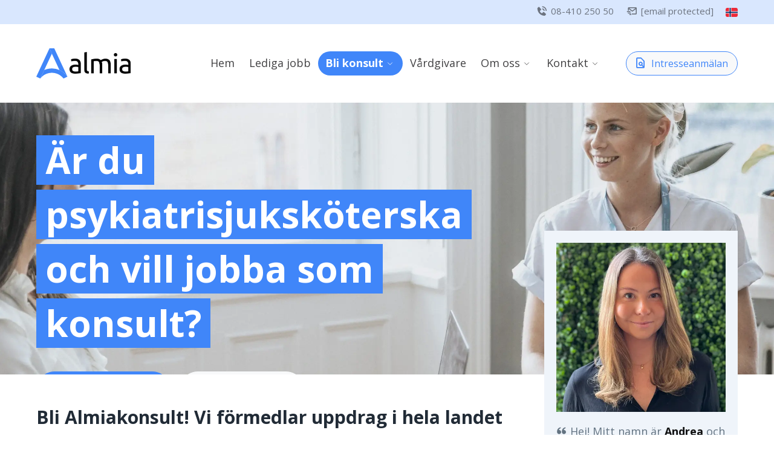

--- FILE ---
content_type: text/html; charset=UTF-8
request_url: https://almia.se/bli-konsult/sjukskoterska/psykiatrisjukskoterska
body_size: 15713
content:
<!DOCTYPE html>
<html lang="SV" class="no-js">
<head>
<meta charset="utf-8" />
<meta http-equiv="X-UA-Compatible" content="IE=edge,chrome=1">
<meta name="robots" content="INDEX, FOLLOW" />
<title>Psykiatrisjuksköterska – Jobba inom bemanning</title>
<meta name="description" content="Har du jobbat på en psykatriklinik eller psykiatrimottagning? Som psykiatrisjuksköterska hjälper vi dig hitta ett uppdrag som konsult, på dina villkor.">
<meta property="fb:app_id" content="611507509753597">
<link rel="canonical" href="https://almia.se/bli-konsult/sjukskoterska/psykiatrisjukskoterska"/>
<meta property="og:type" content="website" />
<meta property="og:title" content="Psykiatrisjuksköterska – Jobba inom bemanning" />
<meta property="og:description" content="Har du jobbat på en psykatriklinik eller psykiatrimottagning? Som psykiatrisjuksköterska hjälper vi dig hitta ett uppdrag som konsult, på dina villkor." />
<meta property="og:url" content="https://almia.se/bli-konsult/sjukskoterska/psykiatrisjukskoterska" />

<meta name="twitter:title" content="Psykiatrisjuksköterska – Jobba inom bemanning" />
<meta name="twitter:description" content="Har du jobbat på en psykatriklinik eller psykiatrimottagning? Som psykiatrisjuksköterska hjälper vi dig hitta ett uppdrag som konsult, på dina villkor." />
<script type="application/ld+json">{"@context":"https:\/\/schema.org","@type":"Organization","url":"https:\/\/almia.se\/","logo":"https:\/\/almia.se\/images\/logo_google.png"}</script>	<link rel="icon" type="image/png" sizes="16x16" href="/images/favicon.ico?v=c2cc36d223a5a49eeffafb8392bdb886">

	<meta name="viewport" content="width=device-width,initial-scale=1,maximum-scale=1.0, user-scalable=0">
	<meta name="HandheldFriendly" content="True">
	<meta name="MobileOptimized" content="420">
	<meta http-equiv="cleartype" content="on">

	<!-- Set the stagger elements to invisible only if we have JS -->
	<script>
		document.documentElement.classList.remove("no-js");
		document.write("<style>.stagger { opacity: 0; }</style>");
	</script>

	<script src="/js/modernizr-3.6.0-webp.js"></script>	
<link rel='sitemap' type='application/xml' title='Sitemap' href='https://almia.se/sitemap.xml' /><!-- Google tag (gtag.js) -->
<script async src="https://www.googletagmanager.com/gtag/js?id=G-279Q01T4HL"></script>
<script>
  window.dataLayer = window.dataLayer || [];
  function gtag(){dataLayer.push(arguments);}
  gtag('js', new Date());

  gtag('config', 'G-279Q01T4HL');
</script>
<style>
				#hero{
					background-image: url(https://static.logicalcms.com/almia.se/images/2400x1200/1633350493_8ac509c49b.webp);
				}

				.no-webp #hero, .no-js #hero{
					background-image: url(https://static.logicalcms.com/almia.se/images/2400x1200/1633350493_8ac509c49b.jpg);
				}
			</style>	<link rel="stylesheet" href="/css/main.css?v=c2cc36d223a5a49eeffafb8392bdb886">
	<script> </script><!-- Removes flickering -->
</head>
<body class="" data-alias="profession">
<!--<noscript><iframe src="https://www.googletagmanager.com/ns.html?id=GTM-TC4QZNZ"
height="0" width="0" style="display:none;visibility:hidden"></iframe></noscript>

<noscript><img height="1" width="1" style="display:none"
  src="https://www.facebook.com/tr?id=1091986764497263&ev=PageView&noscript=1"
/></noscript>-->
	<div id="topbar">
		<div class="wrapper">
			<nav>
				<ul>
					<li class="stagger"><a href="tel:08-410 250 50"><i class="bx bxs-phone-call bx-fw"></i>08-410 250 50</a></li>
					<li class="stagger"><a href="/cdn-cgi/l/email-protection#731a1d151c33121f1e1a125d0016"><i class="bx bx-mail-send bx-fw"></i><span class="__cf_email__" data-cfemail="b0d9ded6dff0d1dcddd9d19ec3d5">[email&#160;protected]</span></a></li>

					<li class="topbar-language-picker">
<a href='https://almia.no'><span class='fi fi-no'></span></a>					</li>
				</ul>
			</nav>
		</div>
	</div>

	<header id="primary">
		<div class="wrapper">
			<div class="row">
				<div class="col">
					<nav>
						<ul>
							<li class="logo">
								<a href="/">
									<img class="stagger" src="/images/logo2.svg" alt="Almia bemanning" title="Almia bemanning" />
								</a>
							</li>

							<li class="nav primary">
								<ul>
<li class=' stagger'><a href='/'>Hem</a></li><li class=' has-dropdown career stagger' data-menu='career_nurse'><a href='/jobb-bemanning'>Lediga jobb</a><div><ul><li class='nav-item-sub '><a href='/jobb-bemanning/sjukskoterska'>Sjuksköterska</a></li><li class='nav-item-sub '><a href='/jobb-bemanning/lakare'>Läkare</a></li><li class='nav-item-sub '><a href='/jobb-bemanning/ovrig-vardpersonal'>Övrig vårdpersonal</a></li><li class=''><a href='/jobb-bemanning/norge'>Jobb i Norge</a></li></ul></div></li><li class='active has-dropdown stagger'><a href='/bli-konsult'>Bli konsult</a><div><ul><li class=''><a href='/bli-konsult/ambassadorer'>Ambassadörer</a></li><li class=''><a href='/bli-konsult/hur-man-blir-konsult'>Hur man blir konsult</a></li><li class=''><a href='/bli-konsult/sjukskoterska'>Sjuksköterska</a><div><ul></ul></div></li><li class=''><a href='/bli-konsult/lakare'>Läkare</a></li><li class=''><a href='/bli-konsult/barnmorska'>Barnmorska</a></li><li class=''><a href='/bli-konsult/underskoterska'>Undersköterska</a></li><li class=''><a href='/bli-konsult/fysioterapeut'>Fysioterapeut</a></li><li class=''><a href='/bli-konsult/arbetsterapeut'>Arbetsterapeut</a></li></ul></div></li><li class=' stagger'><a href='/vardgivare'>Vårdgivare</a></li><li class=' has-dropdown stagger'><a href='/om-oss'>Om oss</a><div><ul><li class=''><a href='/om-oss/recensioner'>Recensioner</a></li></ul></div></li><li class=' has-dropdown stagger'><a href='/kontakt'>Kontakt</a><div><ul><li class=''><a href='/kontakt/fragor-och-svar'>Frågor & svar</a></li></ul></div></li>								</ul>
							</li>

							<li class="nav contact">
								<ul>
									<li><span class="btn btn-block btn-rounded btn-light-border application-trigger"><i class="bx bx-file-find bx-fw"></i>Intresseanmälan</span></li>
									<!--<li class="hidden-md stagger"><a href="tel:08-410 250 50"><i class="bx bxs-phone-call bx-fw"></i>08-410 250 50</a></li>
									<li class="hidden-md stagger"><a href="mailto:info@almia.se"><i class="bx bx-mail-send bx-fw"></i>info@almia.se</a></li>

									<li class="d-none visible-flex-md"><a class="btn btn-default btn-icon btn-rounded" href="tel:08-410 250 50"><i class="bx bxs-phone-call bx-fw"></i></a></li>
									<li class="d-none visible-flex-md"><a class="btn btn-default btn-icon btn-rounded" href="mailto:info@almia.se"><i class="bx bx-mail-send bx-fw"></i></a></li>-->
								</ul>
							</li>					

							<!--<li class="nav contact">
								<ul>
									<li class="hidden-md stagger"><a href="tel:08-410 250 50"><i class="bx bxs-phone-call bx-fw"></i>08-410 250 50</a></li>
									<li class="hidden-md stagger"><a href="mailto:info@almia.se"><i class="bx bx-mail-send bx-fw"></i>info@almia.se</a></li>

									<li class="d-none visible-flex-md"><a class="btn btn-default btn-icon btn-rounded" href="tel:08-410 250 50"><i class="bx bxs-phone-call bx-fw"></i></a></li>
									<li class="d-none visible-flex-md"><a class="btn btn-default btn-icon btn-rounded" href="mailto:info@almia.se"><i class="bx bx-mail-send bx-fw"></i></a></li>
								</ul>
							</li>-->

							<li class="nav mobile">
								<button class="btn-hamburger btn btn-default btn-rounded"><span>Meny</span><span></span></button>

								<div class="menu-mobile-wrapper">
									<div class="menu-mobile">
										<div class="btn-menu-close"></div>

										<div class="menu-mobile-content menu-mobile-nav border-bottom">
											<ul>
<li class=''><a href='/'>Hem</a></li><li class='active'><a href='/bli-konsult'>Bli konsult</a></li><li class=''><a href='/vardgivare'>Vårdgivare</a></li><li class=''><a href='/om-oss'>Om oss</a></li><li class=''><a href='/kontakt'>Kontakt</a></li>											</ul>
										</div>

										<div class="menu-mobile-content menu-mobile-nav border-bottom">
											<h4>Lediga jobb</h4>

											<ul>
												<li><a class="btn btn-default btn-block" href="/jobb-bemanning/sjukskoterska">Sjuksköterska</a></li>

												<li><a class="btn btn-default btn-block" href="/jobb-bemanning/lakare">Läkare</a></li>	

												<li><a class="btn btn-default btn-block" href="/jobb-bemanning/ovrig-vardpersonal">Övrig vårdpersonal</a></li>												
											</ul>
										</div>
									</div>
								</div>
							</li>
						</ul>
					</nav>
				</div>
			</div>
		</div>

	<!--	<div class="menu-dropdowns-wrapper">
			<div class="menu-dropdowns">
				<ul>
				</ul>

				<div class="submenu-bg"></div>
			</div>
		</div>-->
	</header>
			<div class="wrapper">
		<div class="banner" id="hero">
			<div class="row row-bottom">
				<div class="col-70 col-md-100">
					<h1><span>Är du psykiatrisjuksköterska och vill jobba som konsult?</span></h1>

					<div class="overflow">
						<br />
<a href='#jobs' class='btn btn-xl btn-rounded btn-theme scrollTo'>Se alla 5 lediga jobb<br><i class='bx bxs-down-arrow-alt bx-fw'></i></a>&nbsp;&nbsp;						<span class="btn btn-xl btn-rounded btn-light application-trigger"><i class="bx bx-file-find bx-fw"></i> Intresseanmälan</span>
					</div>
				</div>
			</div>
		</div>
	</div>

	<div class="box-section box-section-half-gap-top border-bottom">
		<div class="wrapper">
			<div class="row">
				<div class="col-70 col-md-100">
					<h2>Bli Almiakonsult! Vi förmedlar uppdrag i hela landet</h2>
<p>
Du vet redan vad arbetet som psykiatrisjuksköterska inom sjukvården kräver i form av ansvar, flexibilitet, teamwork och snabba, säkra, självständiga beslut.<br><br>För att trivas i rollen som Almiakonsult, ser vi också att du som person är ödmjuk, prestigelös, lyhörd och trygg i dig själv. En social person med goda kunskaper i det svenska språket, som dessutom gillar utmaningar och nya utvecklingsmöjligheter. Vi ser att du har god erfarenhet av psykiatri. Du kanske tidigare har arbetat på en psykatriklinik eller psykiatrimottagning. <br><br>Almia förmedlar längre och kortare uppdrag hos vårdgivare i hela landet. Se våra lediga jobb längre ner på denna sida.&nbsp;</p>
<p>Ta gärna kontakt med vår rekryteringsspecialist för mer information.<br></p><div class='d-none d-block-md'><div class="box box-horizontal">
<figure><picture><source srcset='https://static.logicalcms.com/almia.se/images/400x400/1675939709_3912e24ae1.webp' type='image/webp'><source srcset='https://static.logicalcms.com/almia.se/images/400x400/1675939709_3912e24ae1.png' type='image/png'><img src='https://static.logicalcms.com/almia.se/images/400x400/1675939709_3912e24ae1.png' alt='' /></picture></figure>    <div class="overflow">
        <div class="box-body">
            <p><i class="bx bxs-quote-alt-left"></i> Hej! Mitt namn är <b>Andrea</b> och jag arbetar som konsultchef. Kontakta gärna mig, jag finns här för att besvara dina frågor! </p>
    
            <nav>
                <ul>
<li><a href='tel:0735006119' class='btn btn-default btn-block btn-rounded'><i class='bx bxs-phone-call bx-fw'></i>Ring <b>073-5006119</b></a></li><li><a href="/cdn-cgi/l/email-protection#cc8da2a8bea9ad8cada0a1a5ade2bfa9" class='btn btn-default btn-block btn-rounded'><i class='bx bx-mail-send bx-fw'></i>Skicka e-post</a></li><li><a href='https://calendly.com/almia/telefonmote' class='btn btn-default btn-block btn-rounded calendar-trigger'><i class='bx bxs-calendar-plus bx-fw'></i>Bli uppringd</a></li>                </ul>
            </nav>
        </div>
    </div>
</div></div>					
					<br />

					<div class="box-section">
						<div class="box-banner box-banner-left box-section-theme-bright margin-top-50">
							<h2>Du ska må bra – inte bara på jobbet!</h2>
<p>Vi vet att de insatser du gör för många människor varje dag kan förbättra, stärka eller rent av rädda liv. Vi vet också att det kan vara ett högt arbetstempo med ibland obekväma arbetstider. Kanske du känner att du inte alltid får den lön och de arbetsvillkor du förtjänar.</p>
<p>Alla tjänar på att du trivs och mår bra, både i och utanför jobbet. Därför gör vi vårt yttersta för att lyssna och förstå vem du är, vad du vill och vad du behöver. Var i livet står du och vart är du på väg? Hur vill du utvecklas i din yrkesroll? Hur är din familjesituation? Hur mycket eller lite vill du jobba? Hur mycket vill du spara till pension? Vi gör sedan allt vi kan för att matcha dina önskemål med passande uppdrag. Och vi finns alltid till hands när du vill ha råd och hjälp.</p>
<p>Oavsett om det gäller kortare eller längre uppdrag vill vi ha en nära och personlig kontakt med dig som arbetar hos oss. Vårt mål är att du ska känna dig delaktig och engagerad i ditt arbete, på samma sätt som vi är delaktiga och engagerade i din arbetsroll.</p>						</div>
					</div>
				</div>
<div class='col-30 col-md-100 col-sticky d-none-md' id='sidebar-scroll'><div class="box box-auto-height">
    <div class="box-body">
<figure><picture><source srcset='https://static.logicalcms.com/almia.se/images/400x400/1675939709_3912e24ae1.webp' type='image/webp'><source srcset='https://static.logicalcms.com/almia.se/images/400x400/1675939709_3912e24ae1.png' type='image/png'><img src='https://static.logicalcms.com/almia.se/images/400x400/1675939709_3912e24ae1.png' alt='' /></picture></figure>        <p><i class="bx bxs-quote-alt-left"></i> Hej! Mitt namn är <b>Andrea</b> och jag arbetar som konsultchef. Kontakta gärna mig, jag finns här för att besvara dina frågor! </p>
    </div>

    <nav>
        <ul>
<li><a href='tel:0735006119' class='btn btn-default btn-block btn-rounded'><i class='bx bxs-phone-call bx-fw'></i>Ring <b>073-5006119</b></a></li><li><a href="/cdn-cgi/l/email-protection#63220d0711060223020f0e0a024d1006" class='btn btn-default btn-block btn-rounded'><i class='bx bx-mail-send bx-fw'></i>Skicka e-post</a></li><li><a href='https://calendly.com/almia/telefonmote' class='btn btn-default btn-block btn-rounded calendar-trigger'><i class='bx bxs-calendar-plus bx-fw'></i>Bli uppringd</a></li>        </ul>
    </nav>
</div></div>			</div>
		</div>
	</div>
	<div class="box-section border-top border-bottom" id="jobs">
		<div class="wrapper">
			<div class="row">
				<div class="col-70 col-md-100">
					<h2>Lediga jobb för psykiatrisjuksköterska</h2>

					<div class="col-filter d-none d-block-sm">
						<div class="card">
							<div class="card-body">
								<h5>Vald avdelning</h5>

								<b>Psykiatrisjuksköterska</b>
							</div>
						</div>

						<div class="card" style="margin-top: 20px;">
							<div class="card-body">
								<b>Område</b>
							</div>

							<div class="list-group list-group-flush">
<a class='list-group-item d-none' href='/jobb-bemanning/sjukskoterska?t=7710&a=7710&l=7812'>Akutsjuksköterska</a><a class='list-group-item d-none' href='/jobb-bemanning/sjukskoterska?t=7710&a=7710&l=7719'>Allmänspecialist</a><a class='list-group-item d-none' href='/jobb-bemanning/sjukskoterska?t=7710&a=7710&l=7779'>Ambulanssjuksköterska</a><a class='list-group-item d-none' href='/jobb-bemanning/sjukskoterska?t=7710&a=7710&l=7692'>Anestesisjuksköterska</a><a class='list-group-item d-none' href='/jobb-bemanning/sjukskoterska?t=7710&a=7710&l=7807'>Arbetsterapeut</a><a class='list-group-item d-none' href='/jobb-bemanning/sjukskoterska?t=7710&a=7710&l=7781'>Astma/KOL-sjuksköterska</a><a class='list-group-item d-none' href='/jobb-bemanning/sjukskoterska?t=7710&a=7710&l=7805'>Audionom</a><a class='list-group-item d-none' href='/jobb-bemanning/sjukskoterska?t=7710&a=7710&l=7695'>Barn- och ungdomssjuksköterska</a><a class='list-group-item d-none' href='/jobb-bemanning/sjukskoterska?t=7710&a=7710&l=7722'>Barn- och ungdomsspecialist</a><a class='list-group-item d-none' href='/jobb-bemanning/sjukskoterska?t=7710&a=7710&l=7694'>Barnmorska</a><a class='list-group-item d-none' href='/jobb-bemanning/sjukskoterska?t=7710&a=7710&l=7784'>Demenssjuksköterska</a><a class='list-group-item d-none' href='/jobb-bemanning/sjukskoterska?t=7710&a=7710&l=7697'>Diabetessjuksköterska</a><a class='list-group-item d-none' href='/jobb-bemanning/sjukskoterska?t=7710&a=7710&l=7786'>Dialyssjuksköterska</a><a class='list-group-item d-none' href='/jobb-bemanning/sjukskoterska?t=7710&a=7710&l=7787'>Distriktssköterska</a><a class='list-group-item d-none' href='/jobb-bemanning/sjukskoterska?t=7710&a=7710&l=7808'>Fysioterapeut</a><a class='list-group-item d-none' href='/jobb-bemanning/sjukskoterska?t=7710&a=7710&l=7789'>Geriatriksjuksköterska</a><a class='list-group-item d-none' href='/jobb-bemanning/sjukskoterska?t=7710&a=7710&l=7790'>Intensivvårdssjuksköterska</a><a class='list-group-item d-none' href='/jobb-bemanning/sjukskoterska?t=7710&a=7710&l=7791'>Kirurgisjuksköterska</a><a class='list-group-item d-none' href='/jobb-bemanning/sjukskoterska?t=7710&a=7710&l=7757'>Leg. Läkare</a><a class='list-group-item d-none' href='/jobb-bemanning/sjukskoterska?t=7710&a=7710&l=7705'>Leg. Sjuksköterska</a><a class='list-group-item d-none' href='/jobb-bemanning/sjukskoterska?t=7710&a=7710&l=7792'>Medicinsjuksköterska</a><a class='list-group-item d-none' href='/jobb-bemanning/sjukskoterska?t=7710&a=7710&l=7815'>Norge</a><a class='list-group-item d-none' href='/jobb-bemanning/sjukskoterska?t=7710&a=7710&l=7707'>Onkologisjuksköterska</a><a class='list-group-item d-none' href='/jobb-bemanning/sjukskoterska?t=7710&a=7710&l=7708'>Operationssjuksköterska</a><a class='list-group-item d-none' href='/jobb-bemanning/sjukskoterska?t=7710&a=7710&l=7709'>Ortoptist</a><a class='list-group-item d-none' href='/jobb-bemanning/sjukskoterska?t=7710&a=7710&l=7710'>Psykiatrisjuksköterska</a><a class='list-group-item d-none' href='/jobb-bemanning/sjukskoterska?t=7710&a=7710&l=7809'>Psykolog</a><a class='list-group-item d-none' href='/jobb-bemanning/sjukskoterska?t=7710&a=7710&l=7711'>Röntgensjuksköterska</a><a class='list-group-item d-none' href='/jobb-bemanning/sjukskoterska?t=7710&a=7710&l=7800'>Silviasjuksköterska</a><a class='list-group-item d-none' href='/jobb-bemanning/sjukskoterska?t=7710&a=7710&l=7713'>Sjukgymnast</a><a class='list-group-item d-none' href='/jobb-bemanning/sjukskoterska?t=7710&a=7710&l=7802'>Skolsjuksköterska</a><a class='list-group-item d-none' href='/jobb-bemanning/sjukskoterska?t=7710&a=7710&l=7810'>Socialsekreterare</a><a class='list-group-item d-none' href='/jobb-bemanning/sjukskoterska?t=7710&a=7710&l=7811'>Socionom</a><a class='list-group-item d-none' href='/jobb-bemanning/sjukskoterska?t=7710&a=7710&l=7716'>Specialist inom akutsjukvård</a><a class='list-group-item d-none' href='/jobb-bemanning/sjukskoterska?t=7710&a=7710&l=7717'>Specialist inom allergisjukdomar</a><a class='list-group-item d-none' href='/jobb-bemanning/sjukskoterska?t=7710&a=7710&l=7718'>Specialist inom allmänhälsosjukvård</a><a class='list-group-item d-none' href='/jobb-bemanning/sjukskoterska?t=7710&a=7710&l=7720'>Specialist inom anestesi- och intensivvård</a><a class='list-group-item d-none' href='/jobb-bemanning/sjukskoterska?t=7710&a=7710&l=7721'>Specialist inom arbets- och miljömedicin</a><a class='list-group-item d-none' href='/jobb-bemanning/sjukskoterska?t=7710&a=7710&l=7723'>Specialist inom barn- och ungdomshematologi</a><a class='list-group-item d-none' href='/jobb-bemanning/sjukskoterska?t=7710&a=7710&l=7724'>Specialist inom barn- och ungdomskardiologi</a><a class='list-group-item d-none' href='/jobb-bemanning/sjukskoterska?t=7710&a=7710&l=7725'>Specialist inom barn- och ungdomskirurgi</a><a class='list-group-item d-none' href='/jobb-bemanning/sjukskoterska?t=7710&a=7710&l=7726'>Specialist inom barn- och ungdomsmedicin</a><a class='list-group-item d-none' href='/jobb-bemanning/sjukskoterska?t=7710&a=7710&l=7727'>Specialist inom barn- och ungdomsneurologi</a><a class='list-group-item d-none' href='/jobb-bemanning/sjukskoterska?t=7710&a=7710&l=7728'>Specialist inom barn- och ungdomspsykiatri</a><a class='list-group-item d-none' href='/jobb-bemanning/sjukskoterska?t=7710&a=7710&l=7729'>Specialist inom bild- och funktionsmedicin</a><a class='list-group-item d-none' href='/jobb-bemanning/sjukskoterska?t=7710&a=7710&l=7730'>Specialist inom endokrinologi och diabetologi</a><a class='list-group-item d-none' href='/jobb-bemanning/sjukskoterska?t=7710&a=7710&l=7731'>Specialist inom gastroenterologi</a><a class='list-group-item d-none' href='/jobb-bemanning/sjukskoterska?t=7710&a=7710&l=7733'>Specialist inom geriatrik</a><a class='list-group-item d-none' href='/jobb-bemanning/sjukskoterska?t=7710&a=7710&l=7734'>Specialist inom handkirurgi</a><a class='list-group-item d-none' href='/jobb-bemanning/sjukskoterska?t=7710&a=7710&l=7735'>Specialist inom hematologi</a><a class='list-group-item d-none' href='/jobb-bemanning/sjukskoterska?t=7710&a=7710&l=7737'>Specialist inom hud- och könssjukdomar</a><a class='list-group-item d-none' href='/jobb-bemanning/sjukskoterska?t=7710&a=7710&l=7736'>Specialist inom hörsel och balansrubbningar</a><a class='list-group-item d-none' href='/jobb-bemanning/sjukskoterska?t=7710&a=7710&l=7738'>Specialist inom immunologi</a><a class='list-group-item d-none' href='/jobb-bemanning/sjukskoterska?t=7710&a=7710&l=7739'>Specialist inom infektionssjukdomar</a><a class='list-group-item d-none' href='/jobb-bemanning/sjukskoterska?t=7710&a=7710&l=7740'>Specialist inom internmedicin</a><a class='list-group-item d-none' href='/jobb-bemanning/sjukskoterska?t=7710&a=7710&l=7741'>Specialist inom kardiologi</a><a class='list-group-item d-none' href='/jobb-bemanning/sjukskoterska?t=7710&a=7710&l=7743'>Specialist inom kirurgi</a><a class='list-group-item d-none' href='/jobb-bemanning/sjukskoterska?t=7710&a=7710&l=7744'>Specialist inom klinisk farmakologi</a><a class='list-group-item d-none' href='/jobb-bemanning/sjukskoterska?t=7710&a=7710&l=7745'>Specialist inom klinisk fysiologi</a><a class='list-group-item d-none' href='/jobb-bemanning/sjukskoterska?t=7710&a=7710&l=7746'>Specialist inom klinisk genetik</a><a class='list-group-item d-none' href='/jobb-bemanning/sjukskoterska?t=7710&a=7710&l=7747'>Specialist inom klinisk kemi</a><a class='list-group-item d-none' href='/jobb-bemanning/sjukskoterska?t=7710&a=7710&l=7748'>Specialist inom klinisk mikrobiologi</a><a class='list-group-item d-none' href='/jobb-bemanning/sjukskoterska?t=7710&a=7710&l=7749'>Specialist inom klinisk neurofysiologi</a><a class='list-group-item d-none' href='/jobb-bemanning/sjukskoterska?t=7710&a=7710&l=7750'>Specialist inom klinisk patologi</a><a class='list-group-item d-none' href='/jobb-bemanning/sjukskoterska?t=7710&a=7710&l=7742'>Specialist inom kärlkirurg</a><a class='list-group-item d-none' href='/jobb-bemanning/sjukskoterska?t=7710&a=7710&l=7751'>Specialist inom lungsjukdomar</a><a class='list-group-item d-none' href='/jobb-bemanning/sjukskoterska?t=7710&a=7710&l=7752'>Specialist inom neonatologi</a><a class='list-group-item d-none' href='/jobb-bemanning/sjukskoterska?t=7710&a=7710&l=7753'>Specialist inom neurokirurgi</a><a class='list-group-item d-none' href='/jobb-bemanning/sjukskoterska?t=7710&a=7710&l=7754'>Specialist inom neurologi</a><a class='list-group-item d-none' href='/jobb-bemanning/sjukskoterska?t=7710&a=7710&l=7755'>Specialist inom neuroradiologi</a><a class='list-group-item d-none' href='/jobb-bemanning/sjukskoterska?t=7710&a=7710&l=7756'>Specialist inom njurmedicin</a><a class='list-group-item d-none' href='/jobb-bemanning/sjukskoterska?t=7710&a=7710&l=7758'>Specialist inom nuklearmedicin</a><a class='list-group-item d-none' href='/jobb-bemanning/sjukskoterska?t=7710&a=7710&l=7759'>Specialist inom obstetrik och gynekologi</a><a class='list-group-item d-none' href='/jobb-bemanning/sjukskoterska?t=7710&a=7710&l=7761'>Specialist inom onkologi</a><a class='list-group-item d-none' href='/jobb-bemanning/sjukskoterska?t=7710&a=7710&l=7763'>Specialist inom ortopedi</a><a class='list-group-item d-none' href='/jobb-bemanning/sjukskoterska?t=7710&a=7710&l=7764'>Specialist inom palliativmedicin</a><a class='list-group-item d-none' href='/jobb-bemanning/sjukskoterska?t=7710&a=7710&l=7765'>Specialist inom patologi</a><a class='list-group-item d-none' href='/jobb-bemanning/sjukskoterska?t=7710&a=7710&l=7766'>Specialist inom plastikkirurgi</a><a class='list-group-item d-none' href='/jobb-bemanning/sjukskoterska?t=7710&a=7710&l=7768'>Specialist inom psykiatri</a><a class='list-group-item d-none' href='/jobb-bemanning/sjukskoterska?t=7710&a=7710&l=7769'>Specialist inom radiologi</a><a class='list-group-item d-none' href='/jobb-bemanning/sjukskoterska?t=7710&a=7710&l=7771'>Specialist inom rehabiliteringsmedicin</a><a class='list-group-item d-none' href='/jobb-bemanning/sjukskoterska?t=7710&a=7710&l=7772'>Specialist inom reumatologi</a><a class='list-group-item d-none' href='/jobb-bemanning/sjukskoterska?t=7710&a=7710&l=7770'>Specialist inom rättsmedicin</a><a class='list-group-item d-none' href='/jobb-bemanning/sjukskoterska?t=7710&a=7710&l=7773'>Specialist inom röst- och talrubbningar</a><a class='list-group-item d-none' href='/jobb-bemanning/sjukskoterska?t=7710&a=7710&l=7774'>Specialist inom socialmedicin</a><a class='list-group-item d-none' href='/jobb-bemanning/sjukskoterska?t=7710&a=7710&l=7775'>Specialist inom thoraxkirurgi</a><a class='list-group-item d-none' href='/jobb-bemanning/sjukskoterska?t=7710&a=7710&l=7776'>Specialist inom urologi</a><a class='list-group-item d-none' href='/jobb-bemanning/sjukskoterska?t=7710&a=7710&l=7778'>Specialist inom virologi</a><a class='list-group-item d-none' href='/jobb-bemanning/sjukskoterska?t=7710&a=7710&l=7760'>Specialist inom ögonsjukdomar</a><a class='list-group-item d-none' href='/jobb-bemanning/sjukskoterska?t=7710&a=7710&l=7762'>Specialist inom öron-, näs- och halssjukdomar</a><a class='list-group-item d-none' href='/jobb-bemanning/sjukskoterska?t=7710&a=7710&l=7732'>Specialistläkare</a><a class='list-group-item d-none' href='/jobb-bemanning/sjukskoterska?t=7710&a=7710&l=7700'>Specialistsjuksköterska</a><a class='list-group-item d-none' href='/jobb-bemanning/sjukskoterska?t=7710&a=7710&l=7804'>Undersköterska</a><a class='list-group-item d-none' href='/jobb-bemanning/sjukskoterska?t=7710&a=7710&l=7777'>Utlandsutbildad</a><a class='list-group-item d-none' href='/jobb-bemanning/sjukskoterska?t=7710&a=7710&l=7806'>Vårdbiträde</a><a class='list-group-item d-none' href='/jobb-bemanning/sjukskoterska?t=7710&a=7710&l=7715'>Äldrespecialist</a><a class='list-group-item d-none' href='/jobb-bemanning/sjukskoterska?t=7710&a=7710&l=7706'>Ögonsjuksköterska</a><a class='list-group-item d-none' href='/jobb-bemanning/sjukskoterska?t=7710&a=7710&l=7816'>Övriga vårdjobb</a>								<span class="list-group-item locations-toggler">Visa alla områden <i class="bx bx-chevron-left-circle"></i></span>
							</div>
						</div>	

						<br />
					</div>

					<div class="jobs-list" data-limit="10" data-read-more="Visa -5 fler jobb">
<a href="/jobb-bemanning/sjukskoterska/psykiatrisjukskoterska-till-goteborg/7375"  class="job-list-item ">
	<div class="job-list-item-header">
<figure class='job-list-item-icon theme-nurse'>SSK</figure>		<div>
			<h3>Psykiatrisjuksköterska till Göteborg</h3>
<p><i class='bx bxs-map'></i>Göteborg, Västra Götaland</p>		</div>
	</div>

	<div class="job-list-item-body">
			</div>

	<div class="job-list-item-footer">
		<div class="job-list-item-footer-attributes">
		</div>
<span class='badge badge-default' style='margin-left: auto;'><i class='bx bxs-timer'></i> 30 Jan - 13 Feb</span>	</div>
</a>
<a href="/jobb-bemanning/sjukskoterska/psykiatrisjukskoterska-till-fagersta/7363"  class="job-list-item ">
	<div class="job-list-item-header">
<figure class='job-list-item-icon theme-nurse'>SSK</figure>		<div>
			<h3>Psykiatrisjuksköterska till Fagersta</h3>
<p><i class='bx bxs-map'></i>Fagersta, Västmanland</p>		</div>
	</div>

	<div class="job-list-item-body">
			</div>

	<div class="job-list-item-footer">
		<div class="job-list-item-footer-attributes">
		</div>
<span class='badge badge-default' style='margin-left: auto;'><i class='bx bxs-timer'></i> 29 Jan - 12 Feb</span>	</div>
</a>
<a href="/jobb-bemanning/sjukskoterska/psykiatrisjukskoterska-till-stenungsund/7335"  class="job-list-item ">
	<div class="job-list-item-header">
<figure class='job-list-item-icon theme-nurse'>SSK</figure>		<div>
			<h3>Psykiatrisjuksköterska till Stenungsund</h3>
<p><i class='bx bxs-map'></i>Stenungsund</p>		</div>
	</div>

	<div class="job-list-item-body">
			</div>

	<div class="job-list-item-footer">
		<div class="job-list-item-footer-attributes">
		</div>
<span class='badge badge-default' style='margin-left: auto;'><i class='bx bxs-timer'></i> 27 Jan - 10 Feb</span>	</div>
</a>
<a href="/jobb-bemanning/sjukskoterska/psykiatrisjukskoterska-till-sundsvall/7318"  class="job-list-item ">
	<div class="job-list-item-header">
<figure class='job-list-item-icon theme-nurse'>SSK</figure>		<div>
			<h3>Psykiatrisjuksköterska till Sundsvall</h3>
<p><i class='bx bxs-map'></i>Sundsvall, Västernorrland</p>		</div>
	</div>

	<div class="job-list-item-body">
			</div>

	<div class="job-list-item-footer">
		<div class="job-list-item-footer-attributes">
		</div>
<span class='badge badge-default' style='margin-left: auto;'><i class='bx bxs-timer'></i> 27 Jan - 10 Feb</span>	</div>
</a>
<a href="/jobb-bemanning/sjukskoterska/psykiatrisjukskoterska-till-uppsala/7307"  class="job-list-item ">
	<div class="job-list-item-header">
<figure class='job-list-item-icon theme-nurse'>SSK</figure>		<div>
			<h3>Psykiatrisjuksköterska till Uppsala</h3>
<p><i class='bx bxs-map'></i>Uppsala, Uppsala</p>		</div>
	</div>

	<div class="job-list-item-body">
			</div>

	<div class="job-list-item-footer">
		<div class="job-list-item-footer-attributes">
		</div>
<span class='badge badge-default' style='margin-left: auto;'><i class='bx bxs-timer'></i> 26 Jan - 9 Feb</span>	</div>
</a>
					</div>
				</div>
				<div class="col-30 col-md-100 col-filter d-none-sm col-sticky">
					<h3>Filtrera</h3>

					<div class="card">
						<div class="card-body">
							<h5>Vald avdelning</h5>

							<b>Psykiatrisjuksköterska</b>
						</div>
					</div>

					<div class="card" style="margin-top: 20px;">
						<div class="card-body">
							<b>Område</b>
						</div>

						<div class="list-group list-group-flush">
<a class='list-group-item d-none' href='/jobb-bemanning/sjukskoterska?a=7710&l=7812'>Akutsjuksköterska</a><a class='list-group-item d-none' href='/jobb-bemanning/sjukskoterska?a=7710&l=7719'>Allmänspecialist</a><a class='list-group-item d-none' href='/jobb-bemanning/sjukskoterska?a=7710&l=7779'>Ambulanssjuksköterska</a><a class='list-group-item d-none' href='/jobb-bemanning/sjukskoterska?a=7710&l=7692'>Anestesisjuksköterska</a><a class='list-group-item d-none' href='/jobb-bemanning/sjukskoterska?a=7710&l=7807'>Arbetsterapeut</a><a class='list-group-item d-none' href='/jobb-bemanning/sjukskoterska?a=7710&l=7781'>Astma/KOL-sjuksköterska</a><a class='list-group-item d-none' href='/jobb-bemanning/sjukskoterska?a=7710&l=7805'>Audionom</a><a class='list-group-item d-none' href='/jobb-bemanning/sjukskoterska?a=7710&l=7695'>Barn- och ungdomssjuksköterska</a><a class='list-group-item d-none' href='/jobb-bemanning/sjukskoterska?a=7710&l=7722'>Barn- och ungdomsspecialist</a><a class='list-group-item d-none' href='/jobb-bemanning/sjukskoterska?a=7710&l=7694'>Barnmorska</a><a class='list-group-item d-none' href='/jobb-bemanning/sjukskoterska?a=7710&l=7784'>Demenssjuksköterska</a><a class='list-group-item d-none' href='/jobb-bemanning/sjukskoterska?a=7710&l=7697'>Diabetessjuksköterska</a><a class='list-group-item d-none' href='/jobb-bemanning/sjukskoterska?a=7710&l=7786'>Dialyssjuksköterska</a><a class='list-group-item d-none' href='/jobb-bemanning/sjukskoterska?a=7710&l=7787'>Distriktssköterska</a><a class='list-group-item d-none' href='/jobb-bemanning/sjukskoterska?a=7710&l=7808'>Fysioterapeut</a><a class='list-group-item d-none' href='/jobb-bemanning/sjukskoterska?a=7710&l=7789'>Geriatriksjuksköterska</a><a class='list-group-item d-none' href='/jobb-bemanning/sjukskoterska?a=7710&l=7790'>Intensivvårdssjuksköterska</a><a class='list-group-item d-none' href='/jobb-bemanning/sjukskoterska?a=7710&l=7791'>Kirurgisjuksköterska</a><a class='list-group-item d-none' href='/jobb-bemanning/sjukskoterska?a=7710&l=7757'>Leg. Läkare</a><a class='list-group-item d-none' href='/jobb-bemanning/sjukskoterska?a=7710&l=7705'>Leg. Sjuksköterska</a><a class='list-group-item d-none' href='/jobb-bemanning/sjukskoterska?a=7710&l=7792'>Medicinsjuksköterska</a><a class='list-group-item d-none' href='/jobb-bemanning/sjukskoterska?a=7710&l=7815'>Norge</a><a class='list-group-item d-none' href='/jobb-bemanning/sjukskoterska?a=7710&l=7707'>Onkologisjuksköterska</a><a class='list-group-item d-none' href='/jobb-bemanning/sjukskoterska?a=7710&l=7708'>Operationssjuksköterska</a><a class='list-group-item d-none' href='/jobb-bemanning/sjukskoterska?a=7710&l=7709'>Ortoptist</a><a class='list-group-item d-none' href='/jobb-bemanning/sjukskoterska?a=7710&l=7710'>Psykiatrisjuksköterska</a><a class='list-group-item d-none' href='/jobb-bemanning/sjukskoterska?a=7710&l=7809'>Psykolog</a><a class='list-group-item d-none' href='/jobb-bemanning/sjukskoterska?a=7710&l=7711'>Röntgensjuksköterska</a><a class='list-group-item d-none' href='/jobb-bemanning/sjukskoterska?a=7710&l=7800'>Silviasjuksköterska</a><a class='list-group-item d-none' href='/jobb-bemanning/sjukskoterska?a=7710&l=7713'>Sjukgymnast</a><a class='list-group-item d-none' href='/jobb-bemanning/sjukskoterska?a=7710&l=7802'>Skolsjuksköterska</a><a class='list-group-item d-none' href='/jobb-bemanning/sjukskoterska?a=7710&l=7810'>Socialsekreterare</a><a class='list-group-item d-none' href='/jobb-bemanning/sjukskoterska?a=7710&l=7811'>Socionom</a><a class='list-group-item d-none' href='/jobb-bemanning/sjukskoterska?a=7710&l=7716'>Specialist inom akutsjukvård</a><a class='list-group-item d-none' href='/jobb-bemanning/sjukskoterska?a=7710&l=7717'>Specialist inom allergisjukdomar</a><a class='list-group-item d-none' href='/jobb-bemanning/sjukskoterska?a=7710&l=7718'>Specialist inom allmänhälsosjukvård</a><a class='list-group-item d-none' href='/jobb-bemanning/sjukskoterska?a=7710&l=7720'>Specialist inom anestesi- och intensivvård</a><a class='list-group-item d-none' href='/jobb-bemanning/sjukskoterska?a=7710&l=7721'>Specialist inom arbets- och miljömedicin</a><a class='list-group-item d-none' href='/jobb-bemanning/sjukskoterska?a=7710&l=7723'>Specialist inom barn- och ungdomshematologi</a><a class='list-group-item d-none' href='/jobb-bemanning/sjukskoterska?a=7710&l=7724'>Specialist inom barn- och ungdomskardiologi</a><a class='list-group-item d-none' href='/jobb-bemanning/sjukskoterska?a=7710&l=7725'>Specialist inom barn- och ungdomskirurgi</a><a class='list-group-item d-none' href='/jobb-bemanning/sjukskoterska?a=7710&l=7726'>Specialist inom barn- och ungdomsmedicin</a><a class='list-group-item d-none' href='/jobb-bemanning/sjukskoterska?a=7710&l=7727'>Specialist inom barn- och ungdomsneurologi</a><a class='list-group-item d-none' href='/jobb-bemanning/sjukskoterska?a=7710&l=7728'>Specialist inom barn- och ungdomspsykiatri</a><a class='list-group-item d-none' href='/jobb-bemanning/sjukskoterska?a=7710&l=7729'>Specialist inom bild- och funktionsmedicin</a><a class='list-group-item d-none' href='/jobb-bemanning/sjukskoterska?a=7710&l=7730'>Specialist inom endokrinologi och diabetologi</a><a class='list-group-item d-none' href='/jobb-bemanning/sjukskoterska?a=7710&l=7731'>Specialist inom gastroenterologi</a><a class='list-group-item d-none' href='/jobb-bemanning/sjukskoterska?a=7710&l=7733'>Specialist inom geriatrik</a><a class='list-group-item d-none' href='/jobb-bemanning/sjukskoterska?a=7710&l=7734'>Specialist inom handkirurgi</a><a class='list-group-item d-none' href='/jobb-bemanning/sjukskoterska?a=7710&l=7735'>Specialist inom hematologi</a><a class='list-group-item d-none' href='/jobb-bemanning/sjukskoterska?a=7710&l=7737'>Specialist inom hud- och könssjukdomar</a><a class='list-group-item d-none' href='/jobb-bemanning/sjukskoterska?a=7710&l=7736'>Specialist inom hörsel och balansrubbningar</a><a class='list-group-item d-none' href='/jobb-bemanning/sjukskoterska?a=7710&l=7738'>Specialist inom immunologi</a><a class='list-group-item d-none' href='/jobb-bemanning/sjukskoterska?a=7710&l=7739'>Specialist inom infektionssjukdomar</a><a class='list-group-item d-none' href='/jobb-bemanning/sjukskoterska?a=7710&l=7740'>Specialist inom internmedicin</a><a class='list-group-item d-none' href='/jobb-bemanning/sjukskoterska?a=7710&l=7741'>Specialist inom kardiologi</a><a class='list-group-item d-none' href='/jobb-bemanning/sjukskoterska?a=7710&l=7743'>Specialist inom kirurgi</a><a class='list-group-item d-none' href='/jobb-bemanning/sjukskoterska?a=7710&l=7744'>Specialist inom klinisk farmakologi</a><a class='list-group-item d-none' href='/jobb-bemanning/sjukskoterska?a=7710&l=7745'>Specialist inom klinisk fysiologi</a><a class='list-group-item d-none' href='/jobb-bemanning/sjukskoterska?a=7710&l=7746'>Specialist inom klinisk genetik</a><a class='list-group-item d-none' href='/jobb-bemanning/sjukskoterska?a=7710&l=7747'>Specialist inom klinisk kemi</a><a class='list-group-item d-none' href='/jobb-bemanning/sjukskoterska?a=7710&l=7748'>Specialist inom klinisk mikrobiologi</a><a class='list-group-item d-none' href='/jobb-bemanning/sjukskoterska?a=7710&l=7749'>Specialist inom klinisk neurofysiologi</a><a class='list-group-item d-none' href='/jobb-bemanning/sjukskoterska?a=7710&l=7750'>Specialist inom klinisk patologi</a><a class='list-group-item d-none' href='/jobb-bemanning/sjukskoterska?a=7710&l=7742'>Specialist inom kärlkirurg</a><a class='list-group-item d-none' href='/jobb-bemanning/sjukskoterska?a=7710&l=7751'>Specialist inom lungsjukdomar</a><a class='list-group-item d-none' href='/jobb-bemanning/sjukskoterska?a=7710&l=7752'>Specialist inom neonatologi</a><a class='list-group-item d-none' href='/jobb-bemanning/sjukskoterska?a=7710&l=7753'>Specialist inom neurokirurgi</a><a class='list-group-item d-none' href='/jobb-bemanning/sjukskoterska?a=7710&l=7754'>Specialist inom neurologi</a><a class='list-group-item d-none' href='/jobb-bemanning/sjukskoterska?a=7710&l=7755'>Specialist inom neuroradiologi</a><a class='list-group-item d-none' href='/jobb-bemanning/sjukskoterska?a=7710&l=7756'>Specialist inom njurmedicin</a><a class='list-group-item d-none' href='/jobb-bemanning/sjukskoterska?a=7710&l=7758'>Specialist inom nuklearmedicin</a><a class='list-group-item d-none' href='/jobb-bemanning/sjukskoterska?a=7710&l=7759'>Specialist inom obstetrik och gynekologi</a><a class='list-group-item d-none' href='/jobb-bemanning/sjukskoterska?a=7710&l=7761'>Specialist inom onkologi</a><a class='list-group-item d-none' href='/jobb-bemanning/sjukskoterska?a=7710&l=7763'>Specialist inom ortopedi</a><a class='list-group-item d-none' href='/jobb-bemanning/sjukskoterska?a=7710&l=7764'>Specialist inom palliativmedicin</a><a class='list-group-item d-none' href='/jobb-bemanning/sjukskoterska?a=7710&l=7765'>Specialist inom patologi</a><a class='list-group-item d-none' href='/jobb-bemanning/sjukskoterska?a=7710&l=7766'>Specialist inom plastikkirurgi</a><a class='list-group-item d-none' href='/jobb-bemanning/sjukskoterska?a=7710&l=7768'>Specialist inom psykiatri</a><a class='list-group-item d-none' href='/jobb-bemanning/sjukskoterska?a=7710&l=7769'>Specialist inom radiologi</a><a class='list-group-item d-none' href='/jobb-bemanning/sjukskoterska?a=7710&l=7771'>Specialist inom rehabiliteringsmedicin</a><a class='list-group-item d-none' href='/jobb-bemanning/sjukskoterska?a=7710&l=7772'>Specialist inom reumatologi</a><a class='list-group-item d-none' href='/jobb-bemanning/sjukskoterska?a=7710&l=7770'>Specialist inom rättsmedicin</a><a class='list-group-item d-none' href='/jobb-bemanning/sjukskoterska?a=7710&l=7773'>Specialist inom röst- och talrubbningar</a><a class='list-group-item d-none' href='/jobb-bemanning/sjukskoterska?a=7710&l=7774'>Specialist inom socialmedicin</a><a class='list-group-item d-none' href='/jobb-bemanning/sjukskoterska?a=7710&l=7775'>Specialist inom thoraxkirurgi</a><a class='list-group-item d-none' href='/jobb-bemanning/sjukskoterska?a=7710&l=7776'>Specialist inom urologi</a><a class='list-group-item d-none' href='/jobb-bemanning/sjukskoterska?a=7710&l=7778'>Specialist inom virologi</a><a class='list-group-item d-none' href='/jobb-bemanning/sjukskoterska?a=7710&l=7760'>Specialist inom ögonsjukdomar</a><a class='list-group-item d-none' href='/jobb-bemanning/sjukskoterska?a=7710&l=7762'>Specialist inom öron-, näs- och halssjukdomar</a><a class='list-group-item d-none' href='/jobb-bemanning/sjukskoterska?a=7710&l=7732'>Specialistläkare</a><a class='list-group-item d-none' href='/jobb-bemanning/sjukskoterska?a=7710&l=7700'>Specialistsjuksköterska</a><a class='list-group-item d-none' href='/jobb-bemanning/sjukskoterska?a=7710&l=7804'>Undersköterska</a><a class='list-group-item d-none' href='/jobb-bemanning/sjukskoterska?a=7710&l=7777'>Utlandsutbildad</a><a class='list-group-item d-none' href='/jobb-bemanning/sjukskoterska?a=7710&l=7806'>Vårdbiträde</a><a class='list-group-item d-none' href='/jobb-bemanning/sjukskoterska?a=7710&l=7715'>Äldrespecialist</a><a class='list-group-item d-none' href='/jobb-bemanning/sjukskoterska?a=7710&l=7706'>Ögonsjuksköterska</a><a class='list-group-item d-none' href='/jobb-bemanning/sjukskoterska?a=7710&l=7816'>Övriga vårdjobb</a>							<span class="list-group-item locations-toggler">Visa alla områden <i class="bx bx-chevron-left-circle"></i></span>
						</div>
					</div>				
				</div>
			</div>
		</div>
	</div>
	<div class="box-section">
		<div class="wrapper">
			<div class="row row-center">
				<div class="col-50 col-md-100">
<h3>Vanliga frågor och svar för dig som är nyfiken på bemanning inom hälso- och sjukvården</h3><div class='accordion accordion-default' id='accordion-faq'><div class='accordion-item'><h3 class='accordion-header'><button class='accordion-button collapsed' type='button' data-bs-toggle='collapse' data-bs-target='#accordion-faq-123'>Får jag som konsult hjälp med resor och boende?</button></h3><div class='accordion-collapse collapse' id='accordion-faq-123' data-bs-parent='#accordion-faq'><div class='accordion-body'><p>Almia förmedlar uppdrag över hela landet. Om du väljer att ta ett längre uppdrag som är av betydande avstånd från din hemort är vår ambition att i möjligaste mån stödja dig med såväl resekostnader som boende.</p></div></div></div><div class='accordion-item'><h3 class='accordion-header'><button class='accordion-button collapsed' type='button' data-bs-toggle='collapse' data-bs-target='#accordion-faq-124'>Vad händer om jag blir sjuk när jag är ute på uppdrag?</button></h3><div class='accordion-collapse collapse' id='accordion-faq-124' data-bs-parent='#accordion-faq'><div class='accordion-body'><p>Vi följer sjuklönelagen vilket innebär att vi betalar sjuklön om du blir sjuk och har arbetat de närmaste två veckorna hos oss innan sjuktillfället eller om du är uppbokad på arbetspass minst en månad framåt i tiden. Du har rätt till 14 dagars sjuklön. Almia kommer att göra ett sjukavdrag och betala ut sjuklön från och med första dagen i sjukperioden. Man gör också ett karensavdrag som kan motsvara hela dagen, del av dag eller fördelat på flera dagar. Från dag 8 krävs läkarintyg. För dig som är anställd hos Almia betalas sjuklön ut för de timmar du skulle ha arbetat under dag 2-14.</p></div></div></div><div class='accordion-item'><h3 class='accordion-header'><button class='accordion-button collapsed' type='button' data-bs-toggle='collapse' data-bs-target='#accordion-faq-125'>Vilka försäkringslösningar har jag som konsult när jag arbetar hos Almia? </button></h3><div class='accordion-collapse collapse' id='accordion-faq-125' data-bs-parent='#accordion-faq'><div class='accordion-body'><p><strong>Tjänsteolycksfallsförsäkring dygnet runt<br></strong>Om du skulle skadas ute hos kund, eller på väg till och från arbete, ska du tillsammans med oss fylla i en anmälan till Länsförsäkringar och Försäkringskassan. Kontakta oss för mer information så hjälper vi dig med detta. Försäkringen gäller för dig som är fullt arbetsför.</p>
<p><strong>Tjänstelivsförsäkring dygnet runt</strong><br>Tjänstegrupplivförsäkringen ger ersättning i form av ett engångsbelopp till de anhöriga om en olycka skulle ske där den försäkrade avlider. Försäkringen gäller för dig som är fullt arbetsför.</p>
<p><strong>Ansvarsförsäkring<br></strong>Om du oavsiktligt skadar egendom eller person hos kund har Almia en ansvarsförsäkring som täcker eventuella kostnader. Om olyckstillbud sker, underteckna inte någon försäkringsutredning hos kund. Kontakta istället oss så hjälper vi dig.</p></div></div></div><div class='accordion-item'><h3 class='accordion-header'><button class='accordion-button collapsed' type='button' data-bs-toggle='collapse' data-bs-target='#accordion-faq-126'>Var i landet kan jag arbeta som psykiatrisjuksköterska?</button></h3><div class='accordion-collapse collapse' id='accordion-faq-126' data-bs-parent='#accordion-faq'><div class='accordion-body'><p>Vi på Almia kan erbjuda dig uppdrag runtom i hela landet. Till skillnad från ett vanligt arbete på en specifik arbetsplats får du som Almiakonsult chansen att lära känna flera vårdgivare i olika delar av landet, samtidigt som du har Almia som en fast punkt i tillvaron.</p></div></div></div><div class='accordion-item'><h3 class='accordion-header'><button class='accordion-button collapsed' type='button' data-bs-toggle='collapse' data-bs-target='#accordion-faq-127'>Har jag som psykiatrisjuksköterska en egen kontaktperson hos Almia?</button></h3><div class='accordion-collapse collapse' id='accordion-faq-127' data-bs-parent='#accordion-faq'><div class='accordion-body'><p>Som Almiakonsult är du aldrig ensam. Var i landet du än jobbar har du när som helst tillgång till din konsultchef vars viktigaste uppgift är att du ska må bra och slippa onödiga problem.</p></div></div></div><div class='accordion-item'><h3 class='accordion-header'><button class='accordion-button collapsed' type='button' data-bs-toggle='collapse' data-bs-target='#accordion-faq-128'>Erbjuder Almia vaccinering? </button></h3><div class='accordion-collapse collapse' id='accordion-faq-128' data-bs-parent='#accordion-faq'><div class='accordion-body'><p>Som anställd på Almia får du kostnadsfri vaccinering mot säsongsinfluensa. Allt du behöver göra är att ta reda på ditt närmaste ställe för vaccination och skicka in originalkvittot till oss, så får du ersättning för dina utlägg.</p></div></div></div></div>				</div>
			</div>
		</div>
	</div>

	<div class="box-section box-section-theme">
		<div class="wrapper">
			<div class="row row-center">
				<div class="col-50 col-md-100 align-center">
					<figure class="icon-xxl">
						<i class="bx bxs-heart"></i>
					</figure>

					<h1 class="header-moustache">Nyfiken på livet som konsult?</h1>
<h2>Första steget är enkelt.</h2>				</div>
			</div>

			<div class="row">
				<div class="col align-center">
					<p>
<span class="btn btn-light btn-rounded btn-bold application-trigger"><i class="bx bx-file-find bx-fw"></i>Intresseanmälan</span>
<a class="btn btn-light btn-rounded btn-bold chat-trigger" href="#"><i class="bx bxs-message-square-detail"></i>Chatta</a>
<a class="btn btn-light btn-rounded btn-bold" href="tel:0841025050"><i class="bx bxs-phone-call"></i>Ring</a>
<a class="btn btn-light btn-rounded btn-bold calendar-trigger" href="https://calendly.com/almia/telefonmote"><i class="bx bxs-calendar-plus"></i>Bli uppringd</a>
</p>				</div>
			</div>
		</div>
	</div>
<footer>
	<div class="wrapper">
		<div class="row gap-double">
			<div class="col col-sm-100">
				<a class="logo-footer" href="/">
					<img src="/images/logo2.svg" alt="Almia bemanning" title="Almia bemanning" />
				</a>

				<!--<div class="footer-social">
					<a class="btn-social btn-social-facebook" href="#"></a>
					<a class="btn-social btn-social-instagram" href="#"></a>
					<a class="btn-social btn-social-linkedin" href="#"></a>
				</div>-->	
			</div>

			<div class="col col-sm-50">
				<h5>Kontakt</h5>
<nav>
					<ul>
<li><a href="tel:0046841025050">08-410 250 50</a></li>
						<li><a href="/cdn-cgi/l/email-protection#4d24232b220d2c2120242c633e28"><span class="__cf_email__" data-cfemail="9bf2f5fdf4dbfaf7f6f2fab5e8fe">[email&#160;protected]</span></a></li>
						
					</ul>
				</nav>
				<h5>Huvudkontor</h5>
<nav>
					<ul>
						<li>Engelbrektsgatan 35B</li>
						<li>114 32, Stockholm</li>
					</ul>
				</nav>			</div>								

			<div class="col col-sm-50">
				<h5>Almia</h5>

				<nav>
					<ul>						
<li class=''><a href='/om-oss'>Om oss</a></li><li class='active'><a href='/bli-konsult'>Bli konsult</a></li><li class=''><a href='/bemanning-battre-villkor'>Bättre betalt</a></li>					</ul>
				</nav>
			</div>

			<div class="col col-md-100">
				<h5>Vårdområden</h5>

				<nav>
					<ul>
<li class=''><a href='/lakare'>Läkare</a></li><li class=''><a href='/sjukskoterska'>Sjuksköterska</a></li><li class=''><a href='/fysioterapeut'>Fysioterapeut</a></li><li class=''><a href='/arbetsterapeut'>Arbetsterapeut</a></li><li class=''><a href='/underskoterska'>Undersköterska</a></li>						<!--<li><a href="#">Sjuksköterska</a></li>
						<li><a href="#">Läkare</a></li>
						<li><a href="#">Vårdgivare</a></li>-->
<li><a href='/jobb-bemanning/norge'>Jobb i Norge</a></li>					</ul>
				</nav>
			</div>
		</div>
	</div>

	<div id="footer-basement">
		<div class="wrapper">
			<div class="row">
				<div class="col">
					<nav>
<ul>
    <li><a href="/allmanna-villkor">Allmänna villkor</a></li>
    <li><a href="/integritetspolicy">Integritetspolicy</a></li>
    <li><a href="https://almiabemanning.recman.no/login.php">Mina sidor</a></li>
    <li><a href="tel:0046841025050" class="href-theme"><i class="bx bxs-phone-call"></i>08-410 250 50</a></li>
    <li><a href="/cdn-cgi/l/email-protection#a8c1c6cec7e8c9c4c5c1c986dbcd" class="href-theme"><i class="bx bx-mail-send"></i><span class="__cf_email__" data-cfemail="543d3a323b143538393d357a2731">[email&#160;protected]</span></a></li>
<li><a href="https://whistlesecure.com/almia" target="_blank">Visselblåsning</a></li>
</ul>
</nav>
					<nav class="footer-social float-right">
						<ul>
    <li><a class="btn-social btn-social-facebook" href="https://www.facebook.com/almiabemanning" target="_blank"></a></li>
    <li><a class="btn-social btn-social-instagram" href="https://www.instagram.com/almiabemanning/" target="_blank"></a></li>
    <li><a class="btn-social btn-social-linkedin" href="https://www.linkedin.com/company/almia/" target="_blank"></a></li></ul>					</nav>
				</div>
			</div>
		</div>
	</div>

	<div id="footer-copyright">
		<div class="wrapper">
			<div class="row">
				<div class="col">
					<p style="text-align: center;">Copyright © 2016-2026 Almia AB.&nbsp;Organisationsnummer: 559058-4610</p>				</div>
			</div>
		</div>
	</div>	

	<div id="footer-author">
		<div class="wrapper">
			<div class="row">
				<div class="col">
					<a href="https://appitude.io" target="_blank"><img src="https://appitude.io/images/appitude_dark.svg" alt="Appitude"></a>
				</div>
			</div>
		</div>
	</div>
</footer>

<!-- Modal -->
<div class="modal fade" tabindex="-1" id="modal-application">
	<div class="modal-dialog modal-dialog-centered">
		<form method="post" action="/kontakt">
			<div class="modal-content">
				<div class="modal-header">
					<h1 class="modal-title fs-5" id="staticBackdropLabel">Intresseanmälan</h1>

					<button type="button" class="btn-close" data-bs-dismiss="modal" aria-label="Close"></button>
				</div>

				<div class="modal-body">
                    <div class="alert alert-danger d-none"></div>

                    <div class="alert alert-success d-none">
                        <p>Tack för din anmälan. Vi hör av oss!</p>
                    </div>

                    <div class="form-wrapper">
                        <p>Är du nyfiken på att bli vårdkonsult med oss? Vi har alltid fler uppdrag på gång och hör gärna mer om dina önskemål. Lämna en intresseanmälan så hör vi av oss!</p>
                        <div class="form-floating">
                            <input type="text" name="name" class="form-control" id="floatingInput-name-1" REQUIRED />

                            <label for="floatingInput-name-1">För &amp;- efternamn</label>
                        </div>

                        <br />

                        <div class="form-floating">
                            <input type="tel" name="phonenumber" class="form-control" id="floatingInput-phone-1" placeholder="07...." REQUIRED />

                            <label for="floatingInput-phone-1">Mobiltelefon</label>
                        </div>

                        <br />

                        <div class="form-floating">
                            <input type="email" name="email" class="form-control" id="floatingInput-email-1" placeholder="Valfritt" REQUIRED />

                            <label for="floatingInput-email-1">E-postadress</label>
                        </div>

                        <br />

                        <div class="mb-3">
                            <label for="floatingInput-resume-1" class="form-label">Bifoga CV/Resumé (valfritt)</label>
                            <input type="file" name="resume" class="form-control" id="floatingInput-resume-1" accept=".pdf,.doc,.docx" />
                            <div class="form-text">Tillåtna format: PDF, DOC, DOCX. Max storlek: 5 MB</div>
                        </div>
                    </div>
				</div>

	  			<div class="modal-footer">
                  <p style="line-height: 1.1; margin-top: 5px;"><small>
                    Jag samtycker att Almia behandlar mina personuppgifter i enlighet med GDPR. Läs mer i vår <a class="href-theme" target="_blank" href="/allmanna-villkor">integritetspolicy</a>.</small></p>

					<button type="submit" class="btn btn-primary">Skicka</button>
      			</div>
    		</div>
		</form>
  	</div>
</div><div class="modal fade" tabindex="-1" id="modal-job-application">
	<div class="modal-dialog modal-dialog-centered">
		<form method="post" action="/kontakt">
			<div class="modal-content">
				<div class="modal-header">
					<h1 class="modal-title fs-5" id="staticBackdropLabel">Ansökan</h1>

					<button type="button" class="btn-close" data-bs-dismiss="modal" aria-label="Close"></button>
				</div>

				<div class="modal-body">
                    <div class="alert alert-danger d-none"></div>

                    <div class="alert alert-success d-none">
                        <p>Tack för din anmälan. Vi hör av oss!</p>
                    </div>

                    <div class="form-wrapper">
                        <div class="form-floating">
                            <input type="text" name="name" class="form-control" id="floatingInput-name-2" value="" REQUIRED />

                            <label for="floatingInput-name-2">För &amp;- efternamn</label>
                        </div>

                        <br />

                        <div class="form-floating">
                            <input type="tel" name="phonenumber" class="form-control" id="floatingInput-phone-2" value="" placeholder="07...." REQUIRED />

                            <label for="floatingInput-phone-2">Mobiltelefon</label>
                        </div>

                        <br />

                        <div class="form-floating">
                            <input type="email" name="email" class="form-control" id="floatingInput-email-2" value="" placeholder="Valfritt" REQUIRED />

                            <label for="floatingInput-email-2">E-postadress</label>
                        </div>

                        <br />

                        <div class="form-floating">
                            <textarea name="job[application]" class="form-control" id="floatingInput-application-2" placeholder="Valfritt" rows="8"></textarea>

                            <label for="floatingInput-application-2">Kort ansökningstext</label>
                        </div>

                        <br />

                        <div class="mb-3">
                            <label for="floatingInput-resume-2" class="form-label">Bifoga CV/Resumé (valfritt)</label>
                            <input type="file" name="resume" class="form-control" id="floatingInput-resume-2" accept=".pdf,.doc,.docx" />
                            <div class="form-text">Tillåtna format: PDF, DOC, DOCX. Max storlek: 5 MB</div>
                        </div>
                    </div>
				</div>

	  			<div class="modal-footer">
                  <p style="line-height: 1.1; margin-top: 5px;"><small>
                    Jag samtycker att Almia behandlar mina personuppgifter i enlighet med GDPR. Läs mer i vår <a class="href-theme" target="_blank" href="/allmanna-villkor">integritetspolicy</a>.</small></p>

					<button type="submit" class="btn btn-primary">Skicka</button>
      			</div>
    		</div>
		</form>
  	</div>
</div><!--<script src="https://cdn.jsdelivr.net/npm/@popperjs/core@2.5.4/dist/umd/popper.min.js" integrity="sha384-q2kxQ16AaE6UbzuKqyBE9/u/KzioAlnx2maXQHiDX9d4/zp8Ok3f+M7DPm+Ib6IU" crossorigin="anonymous"></script>
<script src="https://cdn.jsdelivr.net/npm/bootstrap@5.0.0-beta1/dist/js/bootstrap.min.js" integrity="sha384-pQQkAEnwaBkjpqZ8RU1fF1AKtTcHJwFl3pblpTlHXybJjHpMYo79HY3hIi4NKxyj" crossorigin="anonymous"></script>
<script src="//cdn.jsdelivr.net/npm/velocity-animate@1.5.2/velocity.min.js"></script>
<script src="//cdn.jsdelivr.net/npm/velocity-animate@1.5.2/velocity.ui.min.js"></script>-->
<script data-cfasync="false" src="/cdn-cgi/scripts/5c5dd728/cloudflare-static/email-decode.min.js"></script><script>
var _scroll_classes = { 200: "scrolled" };
//_scroll_classes[document.querySelector("#usp-topbar").offsetHeight] = "scrolled";

var _init = {
	cookie_consent 	: (typeof(_disable_cookie_consent) == "undefined") ? true : false,
	clone_header	: true,
	menu_morpher 	: true,
	stagger 		: true,
	scroll_classes 	: _scroll_classes
};

window.root_categories = {"1":{"id":1,"title":"Sjuksk\u00f6terska","slug":"sjukskoterska","children":{"7812":{"id":7812,"title":"Akutsjuksk\u00f6terska","slug":"akutsjukskoterska","type":"1","parent_id":null,"relation":{"id":33,"lcms_page_id":189,"lcms_loop_identifier":"Julia"},"count":{"jobs":0},"relation_key":29},"7779":{"id":7779,"title":"Ambulanssjuksk\u00f6terska","slug":"ambulanssjukskoterska","type":"1","parent_id":null,"relation":{"id":1,"lcms_page_id":32,"lcms_loop_identifier":"Julia"},"count":{"jobs":0},"relation_key":0},"7692":{"id":7692,"title":"Anestesisjuksk\u00f6terska","slug":"anestesisjukskoterska","type":"1","parent_id":null,"relation":{"id":2,"lcms_page_id":28,"lcms_loop_identifier":"Amanda"},"count":{"jobs":0},"relation_key":1},"7781":{"id":7781,"title":"Astma\/KOL-sjuksk\u00f6terska","slug":"astmakol-sjukskoterska","type":"1","parent_id":null,"relation":{"id":3,"lcms_page_id":44,"lcms_loop_identifier":"Amanda"},"count":{"jobs":0},"relation_key":2},"7695":{"id":7695,"title":"Barn- och ungdomssjuksk\u00f6terska","slug":"barn-och-ungdomssjukskoterska","type":"1","parent_id":null,"relation":{"id":4,"lcms_page_id":33,"lcms_loop_identifier":"Amanda"},"count":{"jobs":0},"relation_key":3},"7694":{"id":7694,"title":"Barnmorska","slug":"barnmorska","type":"1","parent_id":null,"relation":{"id":5,"lcms_page_id":35,"lcms_loop_identifier":"Amanda"},"count":{"jobs":0},"relation_key":4},"7784":{"id":7784,"title":"Demenssjuksk\u00f6terska","slug":"demenssjukskoterska","type":"1","parent_id":null,"relation":{"id":6,"lcms_page_id":38,"lcms_loop_identifier":"Julia"},"count":{"jobs":0},"relation_key":5},"7697":{"id":7697,"title":"Diabetessjuksk\u00f6terska","slug":"diabetessjukskoterska","type":"1","parent_id":null,"relation":{"id":7,"lcms_page_id":43,"lcms_loop_identifier":"Julia"},"count":{"jobs":0},"relation_key":6},"7786":{"id":7786,"title":"Dialyssjuksk\u00f6terska","slug":"dialyssjukskoterska","type":"1","parent_id":null,"relation":{"id":8,"lcms_page_id":36,"lcms_loop_identifier":"Julia"},"count":{"jobs":0},"relation_key":7},"7787":{"id":7787,"title":"Distriktssk\u00f6terska","slug":"distriktsskoterska","type":"1","parent_id":null,"relation":{"id":9,"lcms_page_id":45,"lcms_loop_identifier":"Amanda"},"count":{"jobs":0},"relation_key":8},"7789":{"id":7789,"title":"Geriatriksjuksk\u00f6terska","slug":"geriatriksjukskoterska","type":"1","parent_id":null,"relation":{"id":10,"lcms_page_id":53,"lcms_loop_identifier":"Julia"},"count":{"jobs":0},"relation_key":9},"7790":{"id":7790,"title":"Intensivv\u00e5rdssjuksk\u00f6terska","slug":"intensivvardssjukskoterska","type":"1","parent_id":null,"relation":{"id":11,"lcms_page_id":29,"lcms_loop_identifier":"Amanda"},"count":{"jobs":0},"relation_key":10},"7791":{"id":7791,"title":"Kirurgisjuksk\u00f6terska","slug":"kirurgisjukskoterska","type":"1","parent_id":null,"relation":{"id":12,"lcms_page_id":37,"lcms_loop_identifier":"Cissi"},"count":{"jobs":0},"relation_key":11},"7705":{"id":7705,"title":"Leg. Sjuksk\u00f6terska","slug":"leg-sjukskoterska","type":"1","parent_id":null,"relation":{"id":13,"lcms_page_id":9,"lcms_loop_identifier":"Andrea"},"count":{"jobs":0},"relation_key":12},"7792":{"id":7792,"title":"Medicinsjuksk\u00f6terska","slug":"medicinsjukskoterska","type":"1","parent_id":null,"relation":{"id":14,"lcms_page_id":38,"lcms_loop_identifier":"Andrea"},"count":{"jobs":0},"relation_key":13},"7707":{"id":7707,"title":"Onkologisjuksk\u00f6terska","slug":"onkologisjukskoterska","type":"1","parent_id":null,"relation":{"id":15,"lcms_page_id":38,"lcms_loop_identifier":"Andrea"},"count":{"jobs":0},"relation_key":14},"7708":{"id":7708,"title":"Operationssjuksk\u00f6terska","slug":"operationssjukskoterska","type":"1","parent_id":null,"relation":{"id":16,"lcms_page_id":30,"lcms_loop_identifier":"Amanda"},"count":{"jobs":0},"relation_key":15},"7709":{"id":7709,"title":"Ortoptist","slug":"ortoptist","type":"1","parent_id":null,"relation":{"id":17,"lcms_page_id":39,"lcms_loop_identifier":"Julia"},"count":{"jobs":0},"relation_key":16},"7710":{"id":7710,"title":"Psykiatrisjuksk\u00f6terska","slug":"psykiatrisjukskoterska","type":"1","parent_id":null,"relation":{"id":18,"lcms_page_id":34,"lcms_loop_identifier":"Andrea"},"count":{"jobs":0},"relation_key":17},"7711":{"id":7711,"title":"R\u00f6ntgensjuksk\u00f6terska","slug":"rontgensjukskoterska","type":"1","parent_id":null,"relation":{"id":19,"lcms_page_id":40,"lcms_loop_identifier":"Amanda"},"count":{"jobs":0},"relation_key":18},"7800":{"id":7800,"title":"Silviasjuksk\u00f6terska","slug":"silviasjukskoterska","type":"1","parent_id":null,"relation":{"id":34,"lcms_page_id":198,"lcms_loop_identifier":"Amanda"},"count":{"jobs":0},"relation_key":30},"7713":{"id":7713,"title":"Sjukgymnast","slug":"sjukgymnast","type":"1","parent_id":null,"relation":{"id":35,"lcms_page_id":46,"lcms_loop_identifier":"Amanda"},"count":{"jobs":0},"relation_key":31},"7802":{"id":7802,"title":"Skolsjuksk\u00f6terska","slug":"skolsjukskoterska","type":"1","parent_id":null,"relation":{"id":20,"lcms_page_id":193,"lcms_loop_identifier":"Julia"},"count":{"jobs":0},"relation_key":19},"7700":{"id":7700,"title":"Specialistsjuksk\u00f6terska","slug":"specialistsjukskoterska","type":"1","parent_id":null,"relation":{"id":36,"lcms_page_id":9,"lcms_loop_identifier":"Andrea"},"count":{"jobs":0},"relation_key":32},"7715":{"id":7715,"title":"\u00c4ldrespecialist","slug":"aldrespecialist","type":"1","parent_id":null,"relation":{"id":37,"lcms_page_id":53,"lcms_loop_identifier":"Amanda"},"count":{"jobs":0},"relation_key":33},"7706":{"id":7706,"title":"\u00d6gonsjuksk\u00f6terska","slug":"ogonsjukskoterska","type":"1","parent_id":null,"relation":{"id":21,"lcms_page_id":49,"lcms_loop_identifier":"Amanda"},"count":{"jobs":0},"relation_key":20}}},"2":{"id":2,"title":"L\u00e4kare","slug":"lakare","children":{"7719":{"id":7719,"title":"Allm\u00e4nspecialist","slug":"allmanspecialist","type":"2","parent_id":null,"relation":{"id":38,"lcms_page_id":58,"lcms_loop_identifier":"Andrea"},"count":{"jobs":0},"relation_key":34},"7722":{"id":7722,"title":"Barn- och ungdomsspecialist","slug":"barn-och-ungdomsspecialist","type":"2","parent_id":null,"relation":{"id":39,"lcms_page_id":60,"lcms_loop_identifier":"Andrea"},"count":{"jobs":0},"relation_key":35},"7757":{"id":7757,"title":"Leg. L\u00e4kare","slug":"leg-lakare","type":"2","parent_id":null,"relation":{"id":41,"lcms_page_id":199,"lcms_loop_identifier":"Andrea"},"count":{"jobs":0},"relation_key":36},"7716":{"id":7716,"title":"Specialist inom akutsjukv\u00e5rd","slug":"specialist-inom-akutsjukvard","type":"2","parent_id":null,"relation":{"id":42,"lcms_page_id":56,"lcms_loop_identifier":"Andrea"},"count":{"jobs":0},"relation_key":37},"7717":{"id":7717,"title":"Specialist inom allergisjukdomar","slug":"specialist-inom-allergisjukdomar","type":"2","parent_id":null,"relation":{"id":43,"lcms_page_id":57,"lcms_loop_identifier":"Andrea"},"count":{"jobs":0},"relation_key":38},"7718":{"id":7718,"title":"Specialist inom allm\u00e4nh\u00e4lsosjukv\u00e5rd","slug":"specialist-inom-allmanhalsosjukvard","type":"2","parent_id":null,"relation":{"id":44,"lcms_page_id":58,"lcms_loop_identifier":"Andrea"},"count":{"jobs":0},"relation_key":39},"7720":{"id":7720,"title":"Specialist inom anestesi- och intensivv\u00e5rd","slug":"specialist-inom-anestesi-och-intensivvard","type":"2","parent_id":null,"relation":{"id":45,"lcms_page_id":59,"lcms_loop_identifier":"Andrea"},"count":{"jobs":0},"relation_key":40},"7721":{"id":7721,"title":"Specialist inom arbets- och milj\u00f6medicin","slug":"specialist-inom-arbets-och-miljomedicin","type":"2","parent_id":null,"relation":{"id":94,"lcms_page_id":199,"lcms_loop_identifier":"Andrea"},"count":{"jobs":0},"relation_key":89},"7723":{"id":7723,"title":"Specialist inom barn- och ungdomshematologi","slug":"specialist-inom-barn-och-ungdomshematologi","type":"2","parent_id":null,"relation":{"id":46,"lcms_page_id":64,"lcms_loop_identifier":"Andrea"},"count":{"jobs":0},"relation_key":41},"7724":{"id":7724,"title":"Specialist inom barn- och ungdomskardiologi","slug":"specialist-inom-barn-och-ungdomskardiologi","type":"2","parent_id":null,"relation":{"id":47,"lcms_page_id":68,"lcms_loop_identifier":"Andrea"},"count":{"jobs":0},"relation_key":42},"7725":{"id":7725,"title":"Specialist inom barn- och ungdomskirurgi","slug":"specialist-inom-barn-och-ungdomskirurgi","type":"2","parent_id":null,"relation":{"id":48,"lcms_page_id":69,"lcms_loop_identifier":"Andrea"},"count":{"jobs":0},"relation_key":43},"7726":{"id":7726,"title":"Specialist inom barn- och ungdomsmedicin","slug":"specialist-inom-barn-och-ungdomsmedicin","type":"2","parent_id":null,"relation":{"id":49,"lcms_page_id":60,"lcms_loop_identifier":"Andrea"},"count":{"jobs":0},"relation_key":44},"7727":{"id":7727,"title":"Specialist inom barn- och ungdomsneurologi","slug":"specialist-inom-barn-och-ungdomsneurologi","type":"2","parent_id":null,"relation":{"id":50,"lcms_page_id":197,"lcms_loop_identifier":"Andrea"},"count":{"jobs":0},"relation_key":45},"7728":{"id":7728,"title":"Specialist inom barn- och ungdomspsykiatri","slug":"specialist-inom-barn-och-ungdomspsykiatri","type":"2","parent_id":null,"relation":{"id":51,"lcms_page_id":61,"lcms_loop_identifier":"Andrea"},"count":{"jobs":0},"relation_key":46},"7729":{"id":7729,"title":"Specialist inom bild- och funktionsmedicin","slug":"specialist-inom-bild-och-funktionsmedicin","type":"2","parent_id":null,"relation":{"id":52,"lcms_page_id":82,"lcms_loop_identifier":"Andrea"},"count":{"jobs":0},"relation_key":47},"7730":{"id":7730,"title":"Specialist inom endokrinologi och diabetologi","slug":"specialist-inom-endokrinologi-och-diabetologi","type":"2","parent_id":null,"relation":{"id":95,"lcms_page_id":199,"lcms_loop_identifier":"Andrea"},"count":{"jobs":0},"relation_key":90},"7731":{"id":7731,"title":"Specialist inom gastroenterologi","slug":"specialist-inom-gastroenterologi","type":"2","parent_id":null,"relation":{"id":53,"lcms_page_id":74,"lcms_loop_identifier":"Andrea"},"count":{"jobs":0},"relation_key":48},"7733":{"id":7733,"title":"Specialist inom geriatrik","slug":"specialist-inom-geriatrik","type":"2","parent_id":null,"relation":{"id":54,"lcms_page_id":62,"lcms_loop_identifier":"Andrea"},"count":{"jobs":0},"relation_key":49},"7734":{"id":7734,"title":"Specialist inom handkirurgi","slug":"specialist-inom-handkirurgi","type":"2","parent_id":null,"relation":{"id":55,"lcms_page_id":69,"lcms_loop_identifier":"Andrea"},"count":{"jobs":0},"relation_key":50},"7735":{"id":7735,"title":"Specialist inom hematologi","slug":"specialist-inom-hematologi","type":"2","parent_id":null,"relation":{"id":56,"lcms_page_id":64,"lcms_loop_identifier":"Andrea"},"count":{"jobs":0},"relation_key":51},"7737":{"id":7737,"title":"Specialist inom hud- och k\u00f6nssjukdomar","slug":"specialist-inom-hud-och-konssjukdomar","type":"2","parent_id":null,"relation":{"id":57,"lcms_page_id":65,"lcms_loop_identifier":"Andrea"},"count":{"jobs":0},"relation_key":52},"7736":{"id":7736,"title":"Specialist inom h\u00f6rsel och balansrubbningar","slug":"specialist-inom-horsel-och-balansrubbningar","type":"2","parent_id":null,"relation":{"id":96,"lcms_page_id":201,"lcms_loop_identifier":"Andrea"},"count":{"jobs":0},"relation_key":91},"7738":{"id":7738,"title":"Specialist inom immunologi","slug":"specialist-inom-immunologi","type":"2","parent_id":null,"relation":{"id":97,"lcms_page_id":199,"lcms_loop_identifier":"Andrea"},"count":{"jobs":0},"relation_key":92},"7739":{"id":7739,"title":"Specialist inom infektionssjukdomar","slug":"specialist-inom-infektionssjukdomar","type":"2","parent_id":null,"relation":{"id":58,"lcms_page_id":66,"lcms_loop_identifier":"Andrea"},"count":{"jobs":0},"relation_key":53},"7740":{"id":7740,"title":"Specialist inom internmedicin","slug":"specialist-inom-internmedicin","type":"2","parent_id":null,"relation":{"id":59,"lcms_page_id":67,"lcms_loop_identifier":"Andrea"},"count":{"jobs":0},"relation_key":54},"7741":{"id":7741,"title":"Specialist inom kardiologi","slug":"specialist-inom-kardiologi","type":"2","parent_id":null,"relation":{"id":60,"lcms_page_id":68,"lcms_loop_identifier":"Andrea"},"count":{"jobs":0},"relation_key":55},"7743":{"id":7743,"title":"Specialist inom kirurgi","slug":"specialist-inom-kirurgi","type":"2","parent_id":null,"relation":{"id":61,"lcms_page_id":69,"lcms_loop_identifier":"Andrea"},"count":{"jobs":0},"relation_key":56},"7744":{"id":7744,"title":"Specialist inom klinisk farmakologi","slug":"specialist-inom-klinisk-farmakologi","type":"2","parent_id":null,"relation":{"id":62,"lcms_page_id":70,"lcms_loop_identifier":"Andrea"},"count":{"jobs":0},"relation_key":57},"7745":{"id":7745,"title":"Specialist inom klinisk fysiologi","slug":"specialist-inom-klinisk-fysiologi","type":"2","parent_id":null,"relation":{"id":63,"lcms_page_id":71,"lcms_loop_identifier":"Andrea"},"count":{"jobs":0},"relation_key":58},"7746":{"id":7746,"title":"Specialist inom klinisk genetik","slug":"specialist-inom-klinisk-genetik","type":"2","parent_id":null,"relation":{"id":98,"lcms_page_id":199,"lcms_loop_identifier":"Andrea"},"count":{"jobs":0},"relation_key":93},"7747":{"id":7747,"title":"Specialist inom klinisk kemi","slug":"specialist-inom-klinisk-kemi","type":"2","parent_id":null,"relation":{"id":64,"lcms_page_id":70,"lcms_loop_identifier":"Andrea"},"count":{"jobs":0},"relation_key":59},"7748":{"id":7748,"title":"Specialist inom klinisk mikrobiologi","slug":"specialist-inom-klinisk-mikrobiologi","type":"2","parent_id":null,"relation":{"id":99,"lcms_page_id":199,"lcms_loop_identifier":"Andrea"},"count":{"jobs":0},"relation_key":94},"7749":{"id":7749,"title":"Specialist inom klinisk neurofysiologi","slug":"specialist-inom-klinisk-neurofysiologi","type":"2","parent_id":null,"relation":{"id":65,"lcms_page_id":71,"lcms_loop_identifier":"Andrea"},"count":{"jobs":0},"relation_key":60},"7750":{"id":7750,"title":"Specialist inom klinisk patologi","slug":"specialist-inom-klinisk-patologi","type":"2","parent_id":null,"relation":{"id":78,"lcms_page_id":71,"lcms_loop_identifier":"Andrea"},"count":{"jobs":0},"relation_key":73},"7742":{"id":7742,"title":"Specialist inom k\u00e4rlkirurg","slug":"specialist-inom-karlkirurg","type":"2","parent_id":null,"relation":{"id":66,"lcms_page_id":72,"lcms_loop_identifier":"Andrea"},"count":{"jobs":0},"relation_key":61},"7751":{"id":7751,"title":"Specialist inom lungsjukdomar","slug":"specialist-inom-lungsjukdomar","type":"2","parent_id":null,"relation":{"id":67,"lcms_page_id":73,"lcms_loop_identifier":"Andrea"},"count":{"jobs":0},"relation_key":62},"7752":{"id":7752,"title":"Specialist inom neonatologi","slug":"specialist-inom-neonatologi","type":"2","parent_id":null,"relation":{"id":68,"lcms_page_id":60,"lcms_loop_identifier":"Andrea"},"count":{"jobs":0},"relation_key":63},"7753":{"id":7753,"title":"Specialist inom neurokirurgi","slug":"specialist-inom-neurokirurgi","type":"2","parent_id":null,"relation":{"id":69,"lcms_page_id":75,"lcms_loop_identifier":"Andrea"},"count":{"jobs":0},"relation_key":64},"7754":{"id":7754,"title":"Specialist inom neurologi","slug":"specialist-inom-neurologi","type":"2","parent_id":null,"relation":{"id":70,"lcms_page_id":76,"lcms_loop_identifier":"Andrea"},"count":{"jobs":0},"relation_key":65},"7755":{"id":7755,"title":"Specialist inom neuroradiologi","slug":"specialist-inom-neuroradiologi","type":"2","parent_id":null,"relation":{"id":71,"lcms_page_id":82,"lcms_loop_identifier":"Andrea"},"count":{"jobs":0},"relation_key":66},"7756":{"id":7756,"title":"Specialist inom njurmedicin","slug":"specialist-inom-njurmedicin","type":"2","parent_id":null,"relation":{"id":72,"lcms_page_id":77,"lcms_loop_identifier":"Andrea"},"count":{"jobs":0},"relation_key":67},"7758":{"id":7758,"title":"Specialist inom nuklearmedicin","slug":"specialist-inom-nuklearmedicin","type":"2","parent_id":null,"relation":{"id":73,"lcms_page_id":58,"lcms_loop_identifier":"Andrea"},"count":{"jobs":0},"relation_key":68},"7759":{"id":7759,"title":"Specialist inom obstetrik och gynekologi","slug":"specialist-inom-obstetrik-och-gynekologi","type":"2","parent_id":null,"relation":{"id":74,"lcms_page_id":42,"lcms_loop_identifier":"Andrea"},"count":{"jobs":0},"relation_key":69},"7761":{"id":7761,"title":"Specialist inom onkologi","slug":"specialist-inom-onkologi","type":"2","parent_id":null,"relation":{"id":75,"lcms_page_id":79,"lcms_loop_identifier":"Andrea"},"count":{"jobs":0},"relation_key":70},"7763":{"id":7763,"title":"Specialist inom ortopedi","slug":"specialist-inom-ortopedi","type":"2","parent_id":null,"relation":{"id":76,"lcms_page_id":80,"lcms_loop_identifier":"Andrea"},"count":{"jobs":0},"relation_key":71},"7764":{"id":7764,"title":"Specialist inom palliativmedicin","slug":"specialist-inom-palliativmedicin","type":"2","parent_id":null,"relation":{"id":77,"lcms_page_id":62,"lcms_loop_identifier":"Andrea"},"count":{"jobs":0},"relation_key":72},"7765":{"id":7765,"title":"Specialist inom patologi","slug":"specialist-inom-patologi","type":"2","parent_id":null,"relation":{"id":79,"lcms_page_id":71,"lcms_loop_identifier":"Andrea"},"count":{"jobs":0},"relation_key":74},"7766":{"id":7766,"title":"Specialist inom plastikkirurgi","slug":"specialist-inom-plastikkirurgi","type":"2","parent_id":null,"relation":{"id":80,"lcms_page_id":69,"lcms_loop_identifier":"Andrea"},"count":{"jobs":0},"relation_key":75},"7768":{"id":7768,"title":"Specialist inom psykiatri","slug":"specialist-inom-psykiatri","type":"2","parent_id":null,"relation":{"id":81,"lcms_page_id":81,"lcms_loop_identifier":"Andrea"},"count":{"jobs":0},"relation_key":76},"7769":{"id":7769,"title":"Specialist inom radiologi","slug":"specialist-inom-radiologi","type":"2","parent_id":null,"relation":{"id":82,"lcms_page_id":82,"lcms_loop_identifier":"Andrea"},"count":{"jobs":0},"relation_key":77},"7771":{"id":7771,"title":"Specialist inom rehabiliteringsmedicin","slug":"specialist-inom-rehabiliteringsmedicin","type":"2","parent_id":null,"relation":{"id":83,"lcms_page_id":83,"lcms_loop_identifier":"Andrea"},"count":{"jobs":0},"relation_key":78},"7772":{"id":7772,"title":"Specialist inom reumatologi","slug":"specialist-inom-reumatologi","type":"2","parent_id":null,"relation":{"id":84,"lcms_page_id":84,"lcms_loop_identifier":"Andrea"},"count":{"jobs":0},"relation_key":79},"7770":{"id":7770,"title":"Specialist inom r\u00e4ttsmedicin","slug":"specialist-inom-rattsmedicin","type":"2","parent_id":null,"relation":{"id":85,"lcms_page_id":85,"lcms_loop_identifier":"Andrea"},"count":{"jobs":0},"relation_key":80},"7773":{"id":7773,"title":"Specialist inom r\u00f6st- och talrubbningar","slug":"specialist-inom-rost-och-talrubbningar","type":"2","parent_id":null,"relation":{"id":100,"lcms_page_id":201,"lcms_loop_identifier":"Andrea"},"count":{"jobs":0},"relation_key":95},"7774":{"id":7774,"title":"Specialist inom socialmedicin","slug":"specialist-inom-socialmedicin","type":"2","parent_id":null,"relation":{"id":86,"lcms_page_id":58,"lcms_loop_identifier":"Andrea"},"count":{"jobs":0},"relation_key":81},"7775":{"id":7775,"title":"Specialist inom thoraxkirurgi","slug":"specialist-inom-thoraxkirurgi","type":"2","parent_id":null,"relation":{"id":87,"lcms_page_id":87,"lcms_loop_identifier":"Andrea"},"count":{"jobs":0},"relation_key":82},"7776":{"id":7776,"title":"Specialist inom urologi","slug":"specialist-inom-urologi","type":"2","parent_id":null,"relation":{"id":88,"lcms_page_id":88,"lcms_loop_identifier":"Andrea"},"count":{"jobs":0},"relation_key":83},"7778":{"id":7778,"title":"Specialist inom virologi","slug":"specialist-inom-virologi","type":"2","parent_id":null,"relation":{"id":89,"lcms_page_id":66,"lcms_loop_identifier":"Andrea"},"count":{"jobs":0},"relation_key":84},"7760":{"id":7760,"title":"Specialist inom \u00f6gonsjukdomar","slug":"specialist-inom-ogonsjukdomar","type":"2","parent_id":null,"relation":{"id":90,"lcms_page_id":89,"lcms_loop_identifier":"Andrea"},"count":{"jobs":0},"relation_key":85},"7762":{"id":7762,"title":"Specialist inom \u00f6ron-, n\u00e4s- och halssjukdomar","slug":"specialist-inom-oron-nas-och-halssjukdomar","type":"2","parent_id":null,"relation":{"id":91,"lcms_page_id":90,"lcms_loop_identifier":"Andrea"},"count":{"jobs":0},"relation_key":86},"7732":{"id":7732,"title":"Specialistl\u00e4kare","slug":"specialistlakare","type":"2","parent_id":null,"relation":{"id":92,"lcms_page_id":58,"lcms_loop_identifier":"Andrea"},"count":{"jobs":0},"relation_key":87},"7777":{"id":7777,"title":"Utlandsutbildad","slug":"utlandsutbildad","type":"2","parent_id":null,"relation":{"id":93,"lcms_page_id":199,"lcms_loop_identifier":"Andrea"},"count":{"jobs":0},"relation_key":88}}},"3":{"id":3,"title":"\u00d6vrig v\u00e5rdpersonal","slug":"ovrig-vardpersonal","children":{"7807":{"id":7807,"title":"Arbetsterapeut","slug":"arbetsterapeut","type":"3","parent_id":null,"relation":{"id":22,"lcms_page_id":93,"lcms_loop_identifier":"Amanda"},"count":{"jobs":0},"relation_key":21},"7805":{"id":7805,"title":"Audionom","slug":"audionom","type":"3","parent_id":null,"relation":{"id":23,"lcms_page_id":201,"lcms_loop_identifier":"Amanda"},"count":{"jobs":0},"relation_key":22},"7825":{"id":7825,"title":"Behandlingsassistent","slug":"behandlingsassistent","type":"3","parent_id":7816,"relation":{"id":104,"lcms_loop_identifier":"Julia"},"count":{"jobs":0},"relation_key":99},"7821":{"id":7821,"title":"Biomedicinska analytiker","slug":"biomedicinska-analytiker","type":"3","parent_id":7820,"relation":{"id":105,"lcms_loop_identifier":"Andrea"},"count":{"jobs":0},"relation_key":100},"7826":{"id":7826,"title":"Bist\u00e5ndshandl\u00e4ggare","slug":"bistandshandlaggare","type":"3","parent_id":7816,"relation":{"id":114,"lcms_loop_identifier":"Julia"},"count":{"jobs":0},"relation_key":109},"7819":{"id":7819,"title":"Chefer inom h\u00e4lsa och sjukv\u00e5rd","slug":"chefer-inom-halsa-och-sjukv\u00e5rd","type":"3","parent_id":7817,"relation":{"id":106,"lcms_loop_identifier":"Julia"},"count":{"jobs":0},"relation_key":101},"7818":{"id":7818,"title":"Chefer inom \u00e4ldreomsorg","slug":"chefer-inom-aldreomsorg","type":"3","parent_id":7817,"relation":{"id":107,"lcms_loop_identifier":"Julia"},"count":{"jobs":0},"relation_key":102},"7817":{"id":7817,"title":"Chefer och verksamhetsledare","slug":"chefer-och-verksamhetsledare","type":"3","parent_id":null,"relation":{"id":108,"lcms_loop_identifier":"Julia"},"count":{"jobs":0},"relation_key":103},"7808":{"id":7808,"title":"Fysioterapeut","slug":"fysioterapeut","type":"3","parent_id":null,"relation":{"id":24,"lcms_page_id":46,"lcms_loop_identifier":"Amanda"},"count":{"jobs":0},"relation_key":23},"7809":{"id":7809,"title":"Psykolog","slug":"psykolog","type":"3","parent_id":null,"relation":{"id":25,"lcms_page_id":201,"lcms_loop_identifier":"Amanda"},"count":{"jobs":0},"relation_key":24},"7827":{"id":7827,"title":"Rektor","slug":"rektor","type":"3","parent_id":7816,"relation":{"id":109,"lcms_loop_identifier":"Andrea"},"count":{"jobs":0},"relation_key":104},"7830":{"id":7830,"title":"Sjuksk\u00f6terska - Kriminalv\u00e5rden","slug":"kriminalvarden","type":"3","parent_id":7816,"relation":{"id":115},"count":{"jobs":0},"relation_key":110},"7824":{"id":7824,"title":"Socialpedagoger","slug":"socialpedagoger","type":"3","parent_id":7816,"relation":{"id":110,"lcms_loop_identifier":"Amanda"},"count":{"jobs":0},"relation_key":105},"7810":{"id":7810,"title":"Socialsekreterare","slug":"socialsekreterare","type":"3","parent_id":null,"relation":{"id":26,"lcms_page_id":204,"lcms_loop_identifier":"Amanda"},"count":{"jobs":0},"relation_key":25},"7832":{"id":7832,"title":"Socialtj\u00e4nsten - Barn och unga","slug":"socialtjansten-barn-och-unga","type":"3","parent_id":7816,"relation":{"id":111,"lcms_loop_identifier":"Amanda"},"count":{"jobs":0},"relation_key":106},"7834":{"id":7834,"title":"Socialtj\u00e4nsten - Bist\u00e5ndsbed\u00f6mning","slug":"socialtjansten-bist\u00e5ndsbedomning","type":"3","parent_id":7816,"relation":{"id":112,"lcms_loop_identifier":"Amanda"},"count":{"jobs":0},"relation_key":107},"7833":{"id":7833,"title":"Socialtj\u00e4nsten - Funktionsneds\u00e4ttning","slug":"socialtjansten-funktionsnedsattning","type":"3","parent_id":7816,"relation":{"id":113,"lcms_loop_identifier":"Amanda"},"count":{"jobs":0},"relation_key":108},"7811":{"id":7811,"title":"Socionom","slug":"socionom","type":"3","parent_id":null,"relation":{"id":27,"lcms_page_id":182,"lcms_loop_identifier":"Amanda"},"count":{"jobs":0},"relation_key":26},"7804":{"id":7804,"title":"Undersk\u00f6terska","slug":"underskoterska","type":"3","parent_id":null,"relation":{"id":28,"lcms_page_id":52,"lcms_loop_identifier":"Amanda"},"count":{"jobs":0},"relation_key":27},"7806":{"id":7806,"title":"V\u00e5rdbitr\u00e4de","slug":"vardbitrade","type":"3","parent_id":null,"relation":{"id":29,"lcms_page_id":201,"lcms_loop_identifier":"Amanda"},"count":{"jobs":0},"relation_key":28},"7816":{"id":7816,"title":"\u00d6vriga v\u00e5rdjobb","slug":"ovriga-vardjobb","type":"3","parent_id":null,"relation":{"id":102,"lcms_page_id":201,"lcms_loop_identifier":"Amanda"},"count":{"jobs":0},"relation_key":97}}}};
window.regions = {"7812":{"id":7812,"title":"Akutsjuksk\u00f6terska","slug":"akutsjukskoterska","type":"1","parent_id":null,"relation":{"id":33,"bemlo_category_id":7812,"ams_category_id":5758,"lcms_page_id":189,"lcms_loop_identifier":"Julia"},"count":{"jobs":0}},"7719":{"id":7719,"title":"Allm\u00e4nspecialist","slug":"allmanspecialist","type":"2","parent_id":null,"relation":{"id":38,"bemlo_category_id":7719,"ams_category_id":7238,"lcms_page_id":58,"lcms_loop_identifier":"Andrea"},"count":{"jobs":0}},"7779":{"id":7779,"title":"Ambulanssjuksk\u00f6terska","slug":"ambulanssjukskoterska","type":"1","parent_id":null,"relation":{"id":1,"bemlo_category_id":7779,"ams_category_id":1811,"lcms_page_id":32,"lcms_loop_identifier":"Julia"},"count":{"jobs":0}},"7692":{"id":7692,"title":"Anestesisjuksk\u00f6terska","slug":"anestesisjukskoterska","type":"1","parent_id":null,"relation":{"id":2,"bemlo_category_id":7692,"ams_category_id":1812,"lcms_page_id":28,"lcms_loop_identifier":"Amanda"},"count":{"jobs":0}},"7807":{"id":7807,"title":"Arbetsterapeut","slug":"arbetsterapeut","type":"3","parent_id":null,"relation":{"id":22,"bemlo_category_id":7807,"ams_category_id":5728,"lcms_page_id":93,"lcms_loop_identifier":"Amanda"},"count":{"jobs":0}},"7781":{"id":7781,"title":"Astma\/KOL-sjuksk\u00f6terska","slug":"astmakol-sjukskoterska","type":"1","parent_id":null,"relation":{"id":3,"bemlo_category_id":7781,"ams_category_id":7296,"lcms_page_id":44,"lcms_loop_identifier":"Amanda"},"count":{"jobs":0}},"7805":{"id":7805,"title":"Audionom","slug":"audionom","type":"3","parent_id":null,"relation":{"id":23,"bemlo_category_id":7805,"ams_category_id":5732,"lcms_page_id":201,"lcms_loop_identifier":"Amanda"},"count":{"jobs":0}},"7695":{"id":7695,"title":"Barn- och ungdomssjuksk\u00f6terska","slug":"barn-och-ungdomssjukskoterska","type":"1","parent_id":null,"relation":{"id":4,"bemlo_category_id":7695,"ams_category_id":5759,"lcms_page_id":33,"lcms_loop_identifier":"Amanda"},"count":{"jobs":0}},"7722":{"id":7722,"title":"Barn- och ungdomsspecialist","slug":"barn-och-ungdomsspecialist","type":"2","parent_id":null,"relation":{"id":39,"bemlo_category_id":7722,"ams_category_id":7238,"lcms_page_id":60,"lcms_loop_identifier":"Andrea"},"count":{"jobs":0}},"7694":{"id":7694,"title":"Barnmorska","slug":"barnmorska","type":"1","parent_id":null,"relation":{"id":5,"bemlo_category_id":7694,"ams_category_id":5701,"lcms_page_id":35,"lcms_loop_identifier":"Amanda"},"count":{"jobs":0}},"7784":{"id":7784,"title":"Demenssjuksk\u00f6terska","slug":"demenssjukskoterska","type":"1","parent_id":null,"relation":{"id":6,"bemlo_category_id":7784,"ams_category_id":7296,"lcms_page_id":38,"lcms_loop_identifier":"Julia"},"count":{"jobs":0}},"7697":{"id":7697,"title":"Diabetessjuksk\u00f6terska","slug":"diabetessjukskoterska","type":"1","parent_id":null,"relation":{"id":7,"bemlo_category_id":7697,"ams_category_id":7296,"lcms_page_id":43,"lcms_loop_identifier":"Julia"},"count":{"jobs":0}},"7786":{"id":7786,"title":"Dialyssjuksk\u00f6terska","slug":"dialyssjukskoterska","type":"1","parent_id":null,"relation":{"id":8,"bemlo_category_id":7786,"ams_category_id":7296,"lcms_page_id":36,"lcms_loop_identifier":"Julia"},"count":{"jobs":0}},"7787":{"id":7787,"title":"Distriktssk\u00f6terska","slug":"distriktsskoterska","type":"1","parent_id":null,"relation":{"id":9,"bemlo_category_id":7787,"ams_category_id":5760,"lcms_page_id":45,"lcms_loop_identifier":"Amanda"},"count":{"jobs":0}},"7808":{"id":7808,"title":"Fysioterapeut","slug":"fysioterapeut","type":"3","parent_id":null,"relation":{"id":24,"bemlo_category_id":7808,"ams_category_id":5727,"lcms_page_id":46,"lcms_loop_identifier":"Amanda"},"count":{"jobs":0}},"7789":{"id":7789,"title":"Geriatriksjuksk\u00f6terska","slug":"geriatriksjukskoterska","type":"1","parent_id":null,"relation":{"id":10,"bemlo_category_id":7789,"ams_category_id":7352,"lcms_page_id":53,"lcms_loop_identifier":"Julia"},"count":{"jobs":0}},"7790":{"id":7790,"title":"Intensivv\u00e5rdssjuksk\u00f6terska","slug":"intensivvardssjukskoterska","type":"1","parent_id":null,"relation":{"id":11,"bemlo_category_id":7790,"ams_category_id":1813,"lcms_page_id":29,"lcms_loop_identifier":"Amanda"},"count":{"jobs":0}},"7791":{"id":7791,"title":"Kirurgisjuksk\u00f6terska","slug":"kirurgisjukskoterska","type":"1","parent_id":null,"relation":{"id":12,"bemlo_category_id":7791,"ams_category_id":5780,"lcms_page_id":37,"lcms_loop_identifier":"Cissi"},"count":{"jobs":0}},"7757":{"id":7757,"title":"Leg. L\u00e4kare","slug":"leg-lakare","type":"2","parent_id":null,"relation":{"id":41,"bemlo_category_id":7757,"ams_category_id":7239,"lcms_page_id":199,"lcms_loop_identifier":"Andrea"},"count":{"jobs":0}},"7705":{"id":7705,"title":"Leg. Sjuksk\u00f6terska","slug":"leg-sjukskoterska","type":"1","parent_id":null,"relation":{"id":13,"bemlo_category_id":7705,"ams_category_id":7296,"lcms_page_id":9,"lcms_loop_identifier":"Andrea"},"count":{"jobs":0}},"7792":{"id":7792,"title":"Medicinsjuksk\u00f6terska","slug":"medicinsjukskoterska","type":"1","parent_id":null,"relation":{"id":14,"bemlo_category_id":7792,"ams_category_id":5780,"lcms_page_id":38,"lcms_loop_identifier":"Andrea"},"count":{"jobs":0}},"7815":{"id":7815,"title":"Norge","slug":"norge","type":"3","parent_id":null,"relation":{"id":101,"bemlo_category_id":7815,"ams_category_id":7296,"lcms_page_id":98,"lcms_loop_identifier":"Amanda"},"count":{"jobs":0}},"7707":{"id":7707,"title":"Onkologisjuksk\u00f6terska","slug":"onkologisjukskoterska","type":"1","parent_id":null,"relation":{"id":15,"bemlo_category_id":7707,"ams_category_id":7351,"lcms_page_id":38,"lcms_loop_identifier":"Andrea"},"count":{"jobs":0}},"7708":{"id":7708,"title":"Operationssjuksk\u00f6terska","slug":"operationssjukskoterska","type":"1","parent_id":null,"relation":{"id":16,"bemlo_category_id":7708,"ams_category_id":5781,"lcms_page_id":30,"lcms_loop_identifier":"Amanda"},"count":{"jobs":0}},"7709":{"id":7709,"title":"Ortoptist","slug":"ortoptist","type":"1","parent_id":null,"relation":{"id":17,"bemlo_category_id":7709,"ams_category_id":7296,"lcms_page_id":39,"lcms_loop_identifier":"Julia"},"count":{"jobs":0}},"7710":{"id":7710,"title":"Psykiatrisjuksk\u00f6terska","slug":"psykiatrisjukskoterska","type":"1","parent_id":null,"relation":{"id":18,"bemlo_category_id":7710,"ams_category_id":5783,"lcms_page_id":34,"lcms_loop_identifier":"Andrea"},"count":{"jobs":0}},"7809":{"id":7809,"title":"Psykolog","slug":"psykolog","type":"3","parent_id":null,"relation":{"id":25,"bemlo_category_id":7809,"ams_category_id":5709,"lcms_page_id":201,"lcms_loop_identifier":"Amanda"},"count":{"jobs":0}},"7711":{"id":7711,"title":"R\u00f6ntgensjuksk\u00f6terska","slug":"rontgensjukskoterska","type":"1","parent_id":null,"relation":{"id":19,"bemlo_category_id":7711,"ams_category_id":5784,"lcms_page_id":40,"lcms_loop_identifier":"Amanda"},"count":{"jobs":0}},"7800":{"id":7800,"title":"Silviasjuksk\u00f6terska","slug":"silviasjukskoterska","type":"1","parent_id":null,"relation":{"id":34,"bemlo_category_id":7800,"ams_category_id":7244,"lcms_page_id":198,"lcms_loop_identifier":"Amanda"},"count":{"jobs":0}},"7713":{"id":7713,"title":"Sjukgymnast","slug":"sjukgymnast","type":"1","parent_id":null,"relation":{"id":35,"bemlo_category_id":7713,"ams_category_id":5727,"lcms_page_id":46,"lcms_loop_identifier":"Amanda"},"count":{"jobs":0}},"7802":{"id":7802,"title":"Skolsjuksk\u00f6terska","slug":"skolsjukskoterska","type":"1","parent_id":null,"relation":{"id":20,"bemlo_category_id":7802,"ams_category_id":1824,"lcms_page_id":193,"lcms_loop_identifier":"Julia"},"count":{"jobs":0}},"7810":{"id":7810,"title":"Socialsekreterare","slug":"socialsekreterare","type":"3","parent_id":null,"relation":{"id":26,"bemlo_category_id":7810,"ams_category_id":5757,"lcms_page_id":204,"lcms_loop_identifier":"Amanda"},"count":{"jobs":0}},"7811":{"id":7811,"title":"Socionom","slug":"socionom","type":"3","parent_id":null,"relation":{"id":27,"bemlo_category_id":7811,"ams_category_id":7502,"lcms_page_id":182,"lcms_loop_identifier":"Amanda"},"count":{"jobs":0}},"7716":{"id":7716,"title":"Specialist inom akutsjukv\u00e5rd","slug":"specialist-inom-akutsjukvard","type":"2","parent_id":null,"relation":{"id":42,"bemlo_category_id":7716,"ams_category_id":7238,"lcms_page_id":56,"lcms_loop_identifier":"Andrea"},"count":{"jobs":0}},"7717":{"id":7717,"title":"Specialist inom allergisjukdomar","slug":"specialist-inom-allergisjukdomar","type":"2","parent_id":null,"relation":{"id":43,"bemlo_category_id":7717,"ams_category_id":7238,"lcms_page_id":57,"lcms_loop_identifier":"Andrea"},"count":{"jobs":0}},"7718":{"id":7718,"title":"Specialist inom allm\u00e4nh\u00e4lsosjukv\u00e5rd","slug":"specialist-inom-allmanhalsosjukvard","type":"2","parent_id":null,"relation":{"id":44,"bemlo_category_id":7718,"ams_category_id":7238,"lcms_page_id":58,"lcms_loop_identifier":"Andrea"},"count":{"jobs":0}},"7720":{"id":7720,"title":"Specialist inom anestesi- och intensivv\u00e5rd","slug":"specialist-inom-anestesi-och-intensivvard","type":"2","parent_id":null,"relation":{"id":45,"bemlo_category_id":7720,"ams_category_id":7238,"lcms_page_id":59,"lcms_loop_identifier":"Andrea"},"count":{"jobs":0}},"7721":{"id":7721,"title":"Specialist inom arbets- och milj\u00f6medicin","slug":"specialist-inom-arbets-och-miljomedicin","type":"2","parent_id":null,"relation":{"id":94,"bemlo_category_id":7721,"ams_category_id":7239,"lcms_page_id":199,"lcms_loop_identifier":"Andrea"},"count":{"jobs":0}},"7723":{"id":7723,"title":"Specialist inom barn- och ungdomshematologi","slug":"specialist-inom-barn-och-ungdomshematologi","type":"2","parent_id":null,"relation":{"id":46,"bemlo_category_id":7723,"ams_category_id":7238,"lcms_page_id":64,"lcms_loop_identifier":"Andrea"},"count":{"jobs":0}},"7724":{"id":7724,"title":"Specialist inom barn- och ungdomskardiologi","slug":"specialist-inom-barn-och-ungdomskardiologi","type":"2","parent_id":null,"relation":{"id":47,"bemlo_category_id":7724,"ams_category_id":7238,"lcms_page_id":68,"lcms_loop_identifier":"Andrea"},"count":{"jobs":0}},"7725":{"id":7725,"title":"Specialist inom barn- och ungdomskirurgi","slug":"specialist-inom-barn-och-ungdomskirurgi","type":"2","parent_id":null,"relation":{"id":48,"bemlo_category_id":7725,"ams_category_id":7238,"lcms_page_id":69,"lcms_loop_identifier":"Andrea"},"count":{"jobs":0}},"7726":{"id":7726,"title":"Specialist inom barn- och ungdomsmedicin","slug":"specialist-inom-barn-och-ungdomsmedicin","type":"2","parent_id":null,"relation":{"id":49,"bemlo_category_id":7726,"ams_category_id":7238,"lcms_page_id":60,"lcms_loop_identifier":"Andrea"},"count":{"jobs":0}},"7727":{"id":7727,"title":"Specialist inom barn- och ungdomsneurologi","slug":"specialist-inom-barn-och-ungdomsneurologi","type":"2","parent_id":null,"relation":{"id":50,"bemlo_category_id":7727,"ams_category_id":7238,"lcms_page_id":197,"lcms_loop_identifier":"Andrea"},"count":{"jobs":0}},"7728":{"id":7728,"title":"Specialist inom barn- och ungdomspsykiatri","slug":"specialist-inom-barn-och-ungdomspsykiatri","type":"2","parent_id":null,"relation":{"id":51,"bemlo_category_id":7728,"ams_category_id":7238,"lcms_page_id":61,"lcms_loop_identifier":"Andrea"},"count":{"jobs":0}},"7729":{"id":7729,"title":"Specialist inom bild- och funktionsmedicin","slug":"specialist-inom-bild-och-funktionsmedicin","type":"2","parent_id":null,"relation":{"id":52,"bemlo_category_id":7729,"ams_category_id":7238,"lcms_page_id":82,"lcms_loop_identifier":"Andrea"},"count":{"jobs":0}},"7730":{"id":7730,"title":"Specialist inom endokrinologi och diabetologi","slug":"specialist-inom-endokrinologi-och-diabetologi","type":"2","parent_id":null,"relation":{"id":95,"bemlo_category_id":7730,"ams_category_id":7238,"lcms_page_id":199,"lcms_loop_identifier":"Andrea"},"count":{"jobs":0}},"7731":{"id":7731,"title":"Specialist inom gastroenterologi","slug":"specialist-inom-gastroenterologi","type":"2","parent_id":null,"relation":{"id":53,"bemlo_category_id":7731,"ams_category_id":7238,"lcms_page_id":74,"lcms_loop_identifier":"Andrea"},"count":{"jobs":0}},"7733":{"id":7733,"title":"Specialist inom geriatrik","slug":"specialist-inom-geriatrik","type":"2","parent_id":null,"relation":{"id":54,"bemlo_category_id":7733,"ams_category_id":7238,"lcms_page_id":62,"lcms_loop_identifier":"Andrea"},"count":{"jobs":0}},"7734":{"id":7734,"title":"Specialist inom handkirurgi","slug":"specialist-inom-handkirurgi","type":"2","parent_id":null,"relation":{"id":55,"bemlo_category_id":7734,"ams_category_id":7238,"lcms_page_id":69,"lcms_loop_identifier":"Andrea"},"count":{"jobs":0}},"7735":{"id":7735,"title":"Specialist inom hematologi","slug":"specialist-inom-hematologi","type":"2","parent_id":null,"relation":{"id":56,"bemlo_category_id":7735,"ams_category_id":7238,"lcms_page_id":64,"lcms_loop_identifier":"Andrea"},"count":{"jobs":0}},"7737":{"id":7737,"title":"Specialist inom hud- och k\u00f6nssjukdomar","slug":"specialist-inom-hud-och-konssjukdomar","type":"2","parent_id":null,"relation":{"id":57,"bemlo_category_id":7737,"ams_category_id":7238,"lcms_page_id":65,"lcms_loop_identifier":"Andrea"},"count":{"jobs":0}},"7736":{"id":7736,"title":"Specialist inom h\u00f6rsel och balansrubbningar","slug":"specialist-inom-horsel-och-balansrubbningar","type":"2","parent_id":null,"relation":{"id":96,"bemlo_category_id":7736,"ams_category_id":7238,"lcms_page_id":201,"lcms_loop_identifier":"Andrea"},"count":{"jobs":0}},"7738":{"id":7738,"title":"Specialist inom immunologi","slug":"specialist-inom-immunologi","type":"2","parent_id":null,"relation":{"id":97,"bemlo_category_id":7738,"ams_category_id":7238,"lcms_page_id":199,"lcms_loop_identifier":"Andrea"},"count":{"jobs":0}},"7739":{"id":7739,"title":"Specialist inom infektionssjukdomar","slug":"specialist-inom-infektionssjukdomar","type":"2","parent_id":null,"relation":{"id":58,"bemlo_category_id":7739,"ams_category_id":7238,"lcms_page_id":66,"lcms_loop_identifier":"Andrea"},"count":{"jobs":0}},"7740":{"id":7740,"title":"Specialist inom internmedicin","slug":"specialist-inom-internmedicin","type":"2","parent_id":null,"relation":{"id":59,"bemlo_category_id":7740,"ams_category_id":7238,"lcms_page_id":67,"lcms_loop_identifier":"Andrea"},"count":{"jobs":0}},"7741":{"id":7741,"title":"Specialist inom kardiologi","slug":"specialist-inom-kardiologi","type":"2","parent_id":null,"relation":{"id":60,"bemlo_category_id":7741,"ams_category_id":7238,"lcms_page_id":68,"lcms_loop_identifier":"Andrea"},"count":{"jobs":0}},"7743":{"id":7743,"title":"Specialist inom kirurgi","slug":"specialist-inom-kirurgi","type":"2","parent_id":null,"relation":{"id":61,"bemlo_category_id":7743,"ams_category_id":7238,"lcms_page_id":69,"lcms_loop_identifier":"Andrea"},"count":{"jobs":0}},"7744":{"id":7744,"title":"Specialist inom klinisk farmakologi","slug":"specialist-inom-klinisk-farmakologi","type":"2","parent_id":null,"relation":{"id":62,"bemlo_category_id":7744,"ams_category_id":7238,"lcms_page_id":70,"lcms_loop_identifier":"Andrea"},"count":{"jobs":0}},"7745":{"id":7745,"title":"Specialist inom klinisk fysiologi","slug":"specialist-inom-klinisk-fysiologi","type":"2","parent_id":null,"relation":{"id":63,"bemlo_category_id":7745,"ams_category_id":7238,"lcms_page_id":71,"lcms_loop_identifier":"Andrea"},"count":{"jobs":0}},"7746":{"id":7746,"title":"Specialist inom klinisk genetik","slug":"specialist-inom-klinisk-genetik","type":"2","parent_id":null,"relation":{"id":98,"bemlo_category_id":7746,"ams_category_id":7238,"lcms_page_id":199,"lcms_loop_identifier":"Andrea"},"count":{"jobs":0}},"7747":{"id":7747,"title":"Specialist inom klinisk kemi","slug":"specialist-inom-klinisk-kemi","type":"2","parent_id":null,"relation":{"id":64,"bemlo_category_id":7747,"ams_category_id":7238,"lcms_page_id":70,"lcms_loop_identifier":"Andrea"},"count":{"jobs":0}},"7748":{"id":7748,"title":"Specialist inom klinisk mikrobiologi","slug":"specialist-inom-klinisk-mikrobiologi","type":"2","parent_id":null,"relation":{"id":99,"bemlo_category_id":7748,"ams_category_id":7238,"lcms_page_id":199,"lcms_loop_identifier":"Andrea"},"count":{"jobs":0}},"7749":{"id":7749,"title":"Specialist inom klinisk neurofysiologi","slug":"specialist-inom-klinisk-neurofysiologi","type":"2","parent_id":null,"relation":{"id":65,"bemlo_category_id":7749,"ams_category_id":7238,"lcms_page_id":71,"lcms_loop_identifier":"Andrea"},"count":{"jobs":0}},"7750":{"id":7750,"title":"Specialist inom klinisk patologi","slug":"specialist-inom-klinisk-patologi","type":"2","parent_id":null,"relation":{"id":78,"bemlo_category_id":7750,"ams_category_id":7238,"lcms_page_id":71,"lcms_loop_identifier":"Andrea"},"count":{"jobs":0}},"7742":{"id":7742,"title":"Specialist inom k\u00e4rlkirurg","slug":"specialist-inom-karlkirurg","type":"2","parent_id":null,"relation":{"id":66,"bemlo_category_id":7742,"ams_category_id":7238,"lcms_page_id":72,"lcms_loop_identifier":"Andrea"},"count":{"jobs":0}},"7751":{"id":7751,"title":"Specialist inom lungsjukdomar","slug":"specialist-inom-lungsjukdomar","type":"2","parent_id":null,"relation":{"id":67,"bemlo_category_id":7751,"ams_category_id":7238,"lcms_page_id":73,"lcms_loop_identifier":"Andrea"},"count":{"jobs":0}},"7752":{"id":7752,"title":"Specialist inom neonatologi","slug":"specialist-inom-neonatologi","type":"2","parent_id":null,"relation":{"id":68,"bemlo_category_id":7752,"ams_category_id":7238,"lcms_page_id":60,"lcms_loop_identifier":"Andrea"},"count":{"jobs":0}},"7753":{"id":7753,"title":"Specialist inom neurokirurgi","slug":"specialist-inom-neurokirurgi","type":"2","parent_id":null,"relation":{"id":69,"bemlo_category_id":7753,"ams_category_id":7238,"lcms_page_id":75,"lcms_loop_identifier":"Andrea"},"count":{"jobs":0}},"7754":{"id":7754,"title":"Specialist inom neurologi","slug":"specialist-inom-neurologi","type":"2","parent_id":null,"relation":{"id":70,"bemlo_category_id":7754,"ams_category_id":7238,"lcms_page_id":76,"lcms_loop_identifier":"Andrea"},"count":{"jobs":0}},"7755":{"id":7755,"title":"Specialist inom neuroradiologi","slug":"specialist-inom-neuroradiologi","type":"2","parent_id":null,"relation":{"id":71,"bemlo_category_id":7755,"ams_category_id":7238,"lcms_page_id":82,"lcms_loop_identifier":"Andrea"},"count":{"jobs":0}},"7756":{"id":7756,"title":"Specialist inom njurmedicin","slug":"specialist-inom-njurmedicin","type":"2","parent_id":null,"relation":{"id":72,"bemlo_category_id":7756,"ams_category_id":7238,"lcms_page_id":77,"lcms_loop_identifier":"Andrea"},"count":{"jobs":0}},"7758":{"id":7758,"title":"Specialist inom nuklearmedicin","slug":"specialist-inom-nuklearmedicin","type":"2","parent_id":null,"relation":{"id":73,"bemlo_category_id":7758,"ams_category_id":7238,"lcms_page_id":58,"lcms_loop_identifier":"Andrea"},"count":{"jobs":0}},"7759":{"id":7759,"title":"Specialist inom obstetrik och gynekologi","slug":"specialist-inom-obstetrik-och-gynekologi","type":"2","parent_id":null,"relation":{"id":74,"bemlo_category_id":7759,"ams_category_id":7238,"lcms_page_id":42,"lcms_loop_identifier":"Andrea"},"count":{"jobs":0}},"7761":{"id":7761,"title":"Specialist inom onkologi","slug":"specialist-inom-onkologi","type":"2","parent_id":null,"relation":{"id":75,"bemlo_category_id":7761,"ams_category_id":7238,"lcms_page_id":79,"lcms_loop_identifier":"Andrea"},"count":{"jobs":0}},"7763":{"id":7763,"title":"Specialist inom ortopedi","slug":"specialist-inom-ortopedi","type":"2","parent_id":null,"relation":{"id":76,"bemlo_category_id":7763,"ams_category_id":7238,"lcms_page_id":80,"lcms_loop_identifier":"Andrea"},"count":{"jobs":0}},"7764":{"id":7764,"title":"Specialist inom palliativmedicin","slug":"specialist-inom-palliativmedicin","type":"2","parent_id":null,"relation":{"id":77,"bemlo_category_id":7764,"ams_category_id":7238,"lcms_page_id":62,"lcms_loop_identifier":"Andrea"},"count":{"jobs":0}},"7765":{"id":7765,"title":"Specialist inom patologi","slug":"specialist-inom-patologi","type":"2","parent_id":null,"relation":{"id":79,"bemlo_category_id":7765,"ams_category_id":7238,"lcms_page_id":71,"lcms_loop_identifier":"Andrea"},"count":{"jobs":0}},"7766":{"id":7766,"title":"Specialist inom plastikkirurgi","slug":"specialist-inom-plastikkirurgi","type":"2","parent_id":null,"relation":{"id":80,"bemlo_category_id":7766,"ams_category_id":7238,"lcms_page_id":69,"lcms_loop_identifier":"Andrea"},"count":{"jobs":0}},"7768":{"id":7768,"title":"Specialist inom psykiatri","slug":"specialist-inom-psykiatri","type":"2","parent_id":null,"relation":{"id":81,"bemlo_category_id":7768,"ams_category_id":7238,"lcms_page_id":81,"lcms_loop_identifier":"Andrea"},"count":{"jobs":0}},"7769":{"id":7769,"title":"Specialist inom radiologi","slug":"specialist-inom-radiologi","type":"2","parent_id":null,"relation":{"id":82,"bemlo_category_id":7769,"ams_category_id":7238,"lcms_page_id":82,"lcms_loop_identifier":"Andrea"},"count":{"jobs":0}},"7771":{"id":7771,"title":"Specialist inom rehabiliteringsmedicin","slug":"specialist-inom-rehabiliteringsmedicin","type":"2","parent_id":null,"relation":{"id":83,"bemlo_category_id":7771,"ams_category_id":7238,"lcms_page_id":83,"lcms_loop_identifier":"Andrea"},"count":{"jobs":0}},"7772":{"id":7772,"title":"Specialist inom reumatologi","slug":"specialist-inom-reumatologi","type":"2","parent_id":null,"relation":{"id":84,"bemlo_category_id":7772,"ams_category_id":7238,"lcms_page_id":84,"lcms_loop_identifier":"Andrea"},"count":{"jobs":0}},"7770":{"id":7770,"title":"Specialist inom r\u00e4ttsmedicin","slug":"specialist-inom-rattsmedicin","type":"2","parent_id":null,"relation":{"id":85,"bemlo_category_id":7770,"ams_category_id":7238,"lcms_page_id":85,"lcms_loop_identifier":"Andrea"},"count":{"jobs":0}},"7773":{"id":7773,"title":"Specialist inom r\u00f6st- och talrubbningar","slug":"specialist-inom-rost-och-talrubbningar","type":"2","parent_id":null,"relation":{"id":100,"bemlo_category_id":7773,"ams_category_id":7238,"lcms_page_id":201,"lcms_loop_identifier":"Andrea"},"count":{"jobs":0}},"7774":{"id":7774,"title":"Specialist inom socialmedicin","slug":"specialist-inom-socialmedicin","type":"2","parent_id":null,"relation":{"id":86,"bemlo_category_id":7774,"ams_category_id":7238,"lcms_page_id":58,"lcms_loop_identifier":"Andrea"},"count":{"jobs":0}},"7775":{"id":7775,"title":"Specialist inom thoraxkirurgi","slug":"specialist-inom-thoraxkirurgi","type":"2","parent_id":null,"relation":{"id":87,"bemlo_category_id":7775,"ams_category_id":7238,"lcms_page_id":87,"lcms_loop_identifier":"Andrea"},"count":{"jobs":0}},"7776":{"id":7776,"title":"Specialist inom urologi","slug":"specialist-inom-urologi","type":"2","parent_id":null,"relation":{"id":88,"bemlo_category_id":7776,"ams_category_id":7238,"lcms_page_id":88,"lcms_loop_identifier":"Andrea"},"count":{"jobs":0}},"7778":{"id":7778,"title":"Specialist inom virologi","slug":"specialist-inom-virologi","type":"2","parent_id":null,"relation":{"id":89,"bemlo_category_id":7778,"ams_category_id":7238,"lcms_page_id":66,"lcms_loop_identifier":"Andrea"},"count":{"jobs":0}},"7760":{"id":7760,"title":"Specialist inom \u00f6gonsjukdomar","slug":"specialist-inom-ogonsjukdomar","type":"2","parent_id":null,"relation":{"id":90,"bemlo_category_id":7760,"ams_category_id":7238,"lcms_page_id":89,"lcms_loop_identifier":"Andrea"},"count":{"jobs":0}},"7762":{"id":7762,"title":"Specialist inom \u00f6ron-, n\u00e4s- och halssjukdomar","slug":"specialist-inom-oron-nas-och-halssjukdomar","type":"2","parent_id":null,"relation":{"id":91,"bemlo_category_id":7762,"ams_category_id":7238,"lcms_page_id":90,"lcms_loop_identifier":"Andrea"},"count":{"jobs":0}},"7732":{"id":7732,"title":"Specialistl\u00e4kare","slug":"specialistlakare","type":"2","parent_id":null,"relation":{"id":92,"bemlo_category_id":7732,"ams_category_id":7238,"lcms_page_id":58,"lcms_loop_identifier":"Andrea"},"count":{"jobs":0}},"7700":{"id":7700,"title":"Specialistsjuksk\u00f6terska","slug":"specialistsjukskoterska","type":"1","parent_id":null,"relation":{"id":36,"bemlo_category_id":7700,"ams_category_id":7296,"lcms_page_id":9,"lcms_loop_identifier":"Andrea"},"count":{"jobs":0}},"7804":{"id":7804,"title":"Undersk\u00f6terska","slug":"underskoterska","type":"3","parent_id":null,"relation":{"id":28,"bemlo_category_id":7804,"ams_category_id":7587,"lcms_page_id":52,"lcms_loop_identifier":"Amanda"},"count":{"jobs":0}},"7777":{"id":7777,"title":"Utlandsutbildad","slug":"utlandsutbildad","type":"2","parent_id":null,"relation":{"id":93,"bemlo_category_id":7777,"ams_category_id":7239,"lcms_page_id":199,"lcms_loop_identifier":"Andrea"},"count":{"jobs":0}},"7806":{"id":7806,"title":"V\u00e5rdbitr\u00e4de","slug":"vardbitrade","type":"3","parent_id":null,"relation":{"id":29,"bemlo_category_id":7806,"ams_category_id":5797,"lcms_page_id":201,"lcms_loop_identifier":"Amanda"},"count":{"jobs":0}},"7715":{"id":7715,"title":"\u00c4ldrespecialist","slug":"aldrespecialist","type":"1","parent_id":null,"relation":{"id":37,"bemlo_category_id":7715,"ams_category_id":7244,"lcms_page_id":53,"lcms_loop_identifier":"Amanda"},"count":{"jobs":0}},"7706":{"id":7706,"title":"\u00d6gonsjuksk\u00f6terska","slug":"ogonsjukskoterska","type":"1","parent_id":null,"relation":{"id":21,"bemlo_category_id":7706,"ams_category_id":7349,"lcms_page_id":49,"lcms_loop_identifier":"Amanda"},"count":{"jobs":0}},"7816":{"id":7816,"title":"\u00d6vriga v\u00e5rdjobb","slug":"ovriga-vardjobb","type":"3","parent_id":null,"relation":{"id":102,"bemlo_category_id":7816,"ams_category_id":7816,"lcms_page_id":201,"lcms_loop_identifier":"Amanda"},"count":{"jobs":0}}};
window.url_search_no = "/jobb-bemanning/norge";
</script>
<!--<script src="//code.jquery.com/jquery-3.4.1.min.js" integrity="sha256-CSXorXvZcTkaix6Yvo6HppcZGetbYMGWSFlBw8HfCJo=" crossorigin="anonymous"></script>-->
<script src="/js/main.js?v=c2cc36d223a5a49eeffafb8392bdb886"></script>
<script type="text/javascript">window.$crisp=[];window.CRISP_WEBSITE_ID="77d1bffd-986e-4cd5-b572-4a65071afb01";(function(){d=document;s=d.createElement("script");s.src="https://client.crisp.chat/l.js";s.async=1;d.getElementsByTagName("head")[0].appendChild(s);})();</script>
<script defer src="https://static.cloudflareinsights.com/beacon.min.js/vcd15cbe7772f49c399c6a5babf22c1241717689176015" integrity="sha512-ZpsOmlRQV6y907TI0dKBHq9Md29nnaEIPlkf84rnaERnq6zvWvPUqr2ft8M1aS28oN72PdrCzSjY4U6VaAw1EQ==" data-cf-beacon='{"version":"2024.11.0","token":"ea210145895f4bd7afe9d2fb2f8dc2a0","r":1,"server_timing":{"name":{"cfCacheStatus":true,"cfEdge":true,"cfExtPri":true,"cfL4":true,"cfOrigin":true,"cfSpeedBrain":true},"location_startswith":null}}' crossorigin="anonymous"></script>
</body>
</html>	

--- FILE ---
content_type: text/css; charset=utf-8
request_url: https://almia.se/css/main.css?v=c2cc36d223a5a49eeffafb8392bdb886
body_size: 67391
content:
@import url(//cdn.jsdelivr.net/npm/bootstrap@5.0.0-beta1/dist/css/bootstrap.min.css);
@import url(//unpkg.com/boxicons@2.0.7/css/boxicons.min.css);
@import url(https://fonts.googleapis.com/css2?family=Open+Sans:wght@400;700;800&display=swap);
/*!
 * Bootstrap  v5.3.8 (https://getbootstrap.com/)
 * Copyright 2011-2025 The Bootstrap Authors
 * Licensed under MIT (https://github.com/twbs/bootstrap/blob/main/LICENSE)
 */:root,[data-bs-theme=light]{--bs-blue: #0d6efd;--bs-indigo: #6610f2;--bs-purple: #6f42c1;--bs-pink: #d63384;--bs-red: #dc3545;--bs-orange: #fd7e14;--bs-yellow: #ffc107;--bs-green: #198754;--bs-teal: #20c997;--bs-cyan: #0dcaf0;--bs-black: #000;--bs-white: #fff;--bs-gray: #6c757d;--bs-gray-dark: #343a40;--bs-gray-100: #f8f9fa;--bs-gray-200: #e9ecef;--bs-gray-300: #dee2e6;--bs-gray-400: #ced4da;--bs-gray-500: #adb5bd;--bs-gray-600: #6c757d;--bs-gray-700: #495057;--bs-gray-800: #343a40;--bs-gray-900: #212529;--bs-primary: #0d6efd;--bs-secondary: #6c757d;--bs-success: #198754;--bs-info: #0dcaf0;--bs-warning: #ffc107;--bs-danger: #dc3545;--bs-light: #f8f9fa;--bs-dark: #212529;--bs-primary-rgb: 13, 110, 253;--bs-secondary-rgb: 108, 117, 125;--bs-success-rgb: 25, 135, 84;--bs-info-rgb: 13, 202, 240;--bs-warning-rgb: 255, 193, 7;--bs-danger-rgb: 220, 53, 69;--bs-light-rgb: 248, 249, 250;--bs-dark-rgb: 33, 37, 41;--bs-primary-text-emphasis: rgb(5.2, 44, 101.2);--bs-secondary-text-emphasis: rgb(43.2, 46.8, 50);--bs-success-text-emphasis: rgb(10, 54, 33.6);--bs-info-text-emphasis: rgb(5.2, 80.8, 96);--bs-warning-text-emphasis: rgb(102, 77.2, 2.8);--bs-danger-text-emphasis: rgb(88, 21.2, 27.6);--bs-light-text-emphasis: #495057;--bs-dark-text-emphasis: #495057;--bs-primary-bg-subtle: rgb(206.6, 226, 254.6);--bs-secondary-bg-subtle: rgb(225.6, 227.4, 229);--bs-success-bg-subtle: rgb(209, 231, 220.8);--bs-info-bg-subtle: rgb(206.6, 244.4, 252);--bs-warning-bg-subtle: rgb(255, 242.6, 205.4);--bs-danger-bg-subtle: rgb(248, 214.6, 217.8);--bs-light-bg-subtle: rgb(251.5, 252, 252.5);--bs-dark-bg-subtle: #ced4da;--bs-primary-border-subtle: rgb(158.2, 197, 254.2);--bs-secondary-border-subtle: rgb(196.2, 199.8, 203);--bs-success-border-subtle: rgb(163, 207, 186.6);--bs-info-border-subtle: rgb(158.2, 233.8, 249);--bs-warning-border-subtle: rgb(255, 230.2, 155.8);--bs-danger-border-subtle: rgb(241, 174.2, 180.6);--bs-light-border-subtle: #e9ecef;--bs-dark-border-subtle: #adb5bd;--bs-white-rgb: 255, 255, 255;--bs-black-rgb: 0, 0, 0;--bs-font-sans-serif: system-ui, -apple-system, "Segoe UI", Roboto, "Helvetica Neue", "Noto Sans", "Liberation Sans", Arial, sans-serif, "Apple Color Emoji", "Segoe UI Emoji", "Segoe UI Symbol", "Noto Color Emoji";--bs-font-monospace: SFMono-Regular, Menlo, Monaco, Consolas, "Liberation Mono", "Courier New", monospace;--bs-gradient: linear-gradient(180deg, rgba(255, 255, 255, 0.15), rgba(255, 255, 255, 0));--bs-body-font-family: var(--bs-font-sans-serif);--bs-body-font-size:1rem;--bs-body-font-weight: 400;--bs-body-line-height: 1.5;--bs-body-color: #212529;--bs-body-color-rgb: 33, 37, 41;--bs-body-bg: #fff;--bs-body-bg-rgb: 255, 255, 255;--bs-emphasis-color: #000;--bs-emphasis-color-rgb: 0, 0, 0;--bs-secondary-color: rgba(33, 37, 41, 0.75);--bs-secondary-color-rgb: 33, 37, 41;--bs-secondary-bg: #e9ecef;--bs-secondary-bg-rgb: 233, 236, 239;--bs-tertiary-color: rgba(33, 37, 41, 0.5);--bs-tertiary-color-rgb: 33, 37, 41;--bs-tertiary-bg: #f8f9fa;--bs-tertiary-bg-rgb: 248, 249, 250;--bs-heading-color: inherit;--bs-link-color: #0d6efd;--bs-link-color-rgb: 13, 110, 253;--bs-link-decoration: underline;--bs-link-hover-color: rgb(10.4, 88, 202.4);--bs-link-hover-color-rgb: 10, 88, 202;--bs-code-color: #d63384;--bs-highlight-color: #212529;--bs-highlight-bg: rgb(255, 242.6, 205.4);--bs-border-width: 1px;--bs-border-style: solid;--bs-border-color: #dee2e6;--bs-border-color-translucent: rgba(0, 0, 0, 0.175);--bs-border-radius: 0.375rem;--bs-border-radius-sm: 0.25rem;--bs-border-radius-lg: 0.5rem;--bs-border-radius-xl: 1rem;--bs-border-radius-xxl: 2rem;--bs-border-radius-2xl: var(--bs-border-radius-xxl);--bs-border-radius-pill: 50rem;--bs-box-shadow: 0 0.5rem 1rem rgba(0, 0, 0, 0.15);--bs-box-shadow-sm: 0 0.125rem 0.25rem rgba(0, 0, 0, 0.075);--bs-box-shadow-lg: 0 1rem 3rem rgba(0, 0, 0, 0.175);--bs-box-shadow-inset: inset 0 1px 2px rgba(0, 0, 0, 0.075);--bs-focus-ring-width: 0.25rem;--bs-focus-ring-opacity: 0.25;--bs-focus-ring-color: rgba(13, 110, 253, 0.25);--bs-form-valid-color: #198754;--bs-form-valid-border-color: #198754;--bs-form-invalid-color: #dc3545;--bs-form-invalid-border-color: #dc3545}[data-bs-theme=dark]{color-scheme:dark;--bs-body-color: #dee2e6;--bs-body-color-rgb: 222, 226, 230;--bs-body-bg: #212529;--bs-body-bg-rgb: 33, 37, 41;--bs-emphasis-color: #fff;--bs-emphasis-color-rgb: 255, 255, 255;--bs-secondary-color: rgba(222, 226, 230, 0.75);--bs-secondary-color-rgb: 222, 226, 230;--bs-secondary-bg: #343a40;--bs-secondary-bg-rgb: 52, 58, 64;--bs-tertiary-color: rgba(222, 226, 230, 0.5);--bs-tertiary-color-rgb: 222, 226, 230;--bs-tertiary-bg: rgb(42.5, 47.5, 52.5);--bs-tertiary-bg-rgb: 43, 48, 53;--bs-primary-text-emphasis: rgb(109.8, 168, 253.8);--bs-secondary-text-emphasis: rgb(166.8, 172.2, 177);--bs-success-text-emphasis: rgb(117, 183, 152.4);--bs-info-text-emphasis: rgb(109.8, 223.2, 246);--bs-warning-text-emphasis: rgb(255, 217.8, 106.2);--bs-danger-text-emphasis: rgb(234, 133.8, 143.4);--bs-light-text-emphasis: #f8f9fa;--bs-dark-text-emphasis: #dee2e6;--bs-primary-bg-subtle: rgb(2.6, 22, 50.6);--bs-secondary-bg-subtle: rgb(21.6, 23.4, 25);--bs-success-bg-subtle: rgb(5, 27, 16.8);--bs-info-bg-subtle: rgb(2.6, 40.4, 48);--bs-warning-bg-subtle: rgb(51, 38.6, 1.4);--bs-danger-bg-subtle: rgb(44, 10.6, 13.8);--bs-light-bg-subtle: #343a40;--bs-dark-bg-subtle: #1a1d20;--bs-primary-border-subtle: rgb(7.8, 66, 151.8);--bs-secondary-border-subtle: rgb(64.8, 70.2, 75);--bs-success-border-subtle: rgb(15, 81, 50.4);--bs-info-border-subtle: rgb(7.8, 121.2, 144);--bs-warning-border-subtle: rgb(153, 115.8, 4.2);--bs-danger-border-subtle: rgb(132, 31.8, 41.4);--bs-light-border-subtle: #495057;--bs-dark-border-subtle: #343a40;--bs-heading-color: inherit;--bs-link-color: rgb(109.8, 168, 253.8);--bs-link-hover-color: rgb(138.84, 185.4, 254.04);--bs-link-color-rgb: 110, 168, 254;--bs-link-hover-color-rgb: 139, 185, 254;--bs-code-color: rgb(230.4, 132.6, 181.2);--bs-highlight-color: #dee2e6;--bs-highlight-bg: rgb(102, 77.2, 2.8);--bs-border-color: #495057;--bs-border-color-translucent: rgba(255, 255, 255, 0.15);--bs-form-valid-color: rgb(117, 183, 152.4);--bs-form-valid-border-color: rgb(117, 183, 152.4);--bs-form-invalid-color: rgb(234, 133.8, 143.4);--bs-form-invalid-border-color: rgb(234, 133.8, 143.4)}*,*::before,*::after{box-sizing:border-box}@media(prefers-reduced-motion: no-preference){:root{scroll-behavior:smooth}}body{margin:0;font-family:var(--bs-body-font-family);font-size:var(--bs-body-font-size);font-weight:var(--bs-body-font-weight);line-height:var(--bs-body-line-height);color:var(--bs-body-color);text-align:var(--bs-body-text-align);background-color:var(--bs-body-bg);-webkit-text-size-adjust:100%;-webkit-tap-highlight-color:rgba(0,0,0,0)}hr{margin:1rem 0;color:inherit;border:0;border-top:var(--bs-border-width) solid;opacity:.25}h6,.h6,h5,.h5,h4,.h4,h3,.h3,h2,.h2,h1,.h1{margin-top:0;margin-bottom:.5rem;font-weight:500;line-height:1.2;color:var(--bs-heading-color)}h1,.h1{font-size:calc(1.375rem + 1.5vw)}@media(min-width: 1200px){h1,.h1{font-size:2.5rem}}h2,.h2{font-size:calc(1.325rem + 0.9vw)}@media(min-width: 1200px){h2,.h2{font-size:2rem}}h3,.h3{font-size:calc(1.3rem + 0.6vw)}@media(min-width: 1200px){h3,.h3{font-size:1.75rem}}h4,.h4{font-size:calc(1.275rem + 0.3vw)}@media(min-width: 1200px){h4,.h4{font-size:1.5rem}}h5,.h5{font-size:1.25rem}h6,.h6{font-size:1rem}p{margin-top:0;margin-bottom:1rem}abbr[title]{-webkit-text-decoration:underline dotted;text-decoration:underline dotted;cursor:help;-webkit-text-decoration-skip-ink:none;text-decoration-skip-ink:none}address{margin-bottom:1rem;font-style:normal;line-height:inherit}ol,ul{padding-left:2rem}ol,ul,dl{margin-top:0;margin-bottom:1rem}ol ol,ul ul,ol ul,ul ol{margin-bottom:0}dt{font-weight:700}dd{margin-bottom:.5rem;margin-left:0}blockquote{margin:0 0 1rem}b,strong{font-weight:bolder}small,.small{font-size:0.875em}mark,.mark{padding:.1875em;color:var(--bs-highlight-color);background-color:var(--bs-highlight-bg)}sub,sup{position:relative;font-size:0.75em;line-height:0;vertical-align:baseline}sub{bottom:-0.25em}sup{top:-0.5em}a{color:rgba(var(--bs-link-color-rgb), var(--bs-link-opacity, 1));text-decoration:underline}a:hover{--bs-link-color-rgb: var(--bs-link-hover-color-rgb)}a:not([href]):not([class]),a:not([href]):not([class]):hover{color:inherit;text-decoration:none}pre,code,kbd,samp{font-family:var(--bs-font-monospace);font-size:1em}pre{display:block;margin-top:0;margin-bottom:1rem;overflow:auto;font-size:0.875em}pre code{font-size:inherit;color:inherit;word-break:normal}code{font-size:0.875em;color:var(--bs-code-color);word-wrap:break-word}a>code{color:inherit}kbd{padding:.1875rem .375rem;font-size:0.875em;color:var(--bs-body-bg);background-color:var(--bs-body-color);border-radius:.25rem}kbd kbd{padding:0;font-size:1em}figure{margin:0 0 1rem}img,svg{vertical-align:middle}table{caption-side:bottom;border-collapse:collapse}caption{padding-top:.5rem;padding-bottom:.5rem;color:var(--bs-secondary-color);text-align:left}th{text-align:inherit;text-align:-webkit-match-parent}thead,tbody,tfoot,tr,td,th{border-color:inherit;border-style:solid;border-width:0}label{display:inline-block}button{border-radius:0}button:focus:not(:focus-visible){outline:0}input,button,select,optgroup,textarea{margin:0;font-family:inherit;font-size:inherit;line-height:inherit}button,select{text-transform:none}[role=button]{cursor:pointer}select{word-wrap:normal}select:disabled{opacity:1}[list]:not([type=date]):not([type=datetime-local]):not([type=month]):not([type=week]):not([type=time])::-webkit-calendar-picker-indicator{display:none !important}button,[type=button],[type=reset],[type=submit]{-webkit-appearance:button}button:not(:disabled),[type=button]:not(:disabled),[type=reset]:not(:disabled),[type=submit]:not(:disabled){cursor:pointer}::-moz-focus-inner{padding:0;border-style:none}textarea{resize:vertical}fieldset{min-width:0;padding:0;margin:0;border:0}legend{float:left;width:100%;padding:0;margin-bottom:.5rem;line-height:inherit;font-size:calc(1.275rem + 0.3vw)}@media(min-width: 1200px){legend{font-size:1.5rem}}legend+*{clear:left}::-webkit-datetime-edit-fields-wrapper,::-webkit-datetime-edit-text,::-webkit-datetime-edit-minute,::-webkit-datetime-edit-hour-field,::-webkit-datetime-edit-day-field,::-webkit-datetime-edit-month-field,::-webkit-datetime-edit-year-field{padding:0}::-webkit-inner-spin-button{height:auto}[type=search]{-webkit-appearance:textfield;outline-offset:-2px}[type=search]::-webkit-search-cancel-button{cursor:pointer;filter:grayscale(1)}::-webkit-search-decoration{-webkit-appearance:none}::-webkit-color-swatch-wrapper{padding:0}::-webkit-file-upload-button{font:inherit;-webkit-appearance:button}::file-selector-button{font:inherit;-webkit-appearance:button}output{display:inline-block}iframe{border:0}summary{display:list-item;cursor:pointer}progress{vertical-align:baseline}[hidden]{display:none !important}.lead{font-size:1.25rem;font-weight:300}.display-1{font-weight:300;line-height:1.2;font-size:calc(1.625rem + 4.5vw)}@media(min-width: 1200px){.display-1{font-size:5rem}}.display-2{font-weight:300;line-height:1.2;font-size:calc(1.575rem + 3.9vw)}@media(min-width: 1200px){.display-2{font-size:4.5rem}}.display-3{font-weight:300;line-height:1.2;font-size:calc(1.525rem + 3.3vw)}@media(min-width: 1200px){.display-3{font-size:4rem}}.display-4{font-weight:300;line-height:1.2;font-size:calc(1.475rem + 2.7vw)}@media(min-width: 1200px){.display-4{font-size:3.5rem}}.display-5{font-weight:300;line-height:1.2;font-size:calc(1.425rem + 2.1vw)}@media(min-width: 1200px){.display-5{font-size:3rem}}.display-6{font-weight:300;line-height:1.2;font-size:calc(1.375rem + 1.5vw)}@media(min-width: 1200px){.display-6{font-size:2.5rem}}.list-unstyled{padding-left:0;list-style:none}.list-inline{padding-left:0;list-style:none}.list-inline-item{display:inline-block}.list-inline-item:not(:last-child){margin-right:.5rem}.initialism{font-size:0.875em;text-transform:uppercase}.blockquote{margin-bottom:1rem;font-size:1.25rem}.blockquote>:last-child{margin-bottom:0}.blockquote-footer{margin-top:-1rem;margin-bottom:1rem;font-size:0.875em;color:#6c757d}.blockquote-footer::before{content:"— "}.img-fluid{max-width:100%;height:auto}.img-thumbnail{padding:.25rem;background-color:var(--bs-body-bg);border:var(--bs-border-width) solid var(--bs-border-color);border-radius:var(--bs-border-radius);max-width:100%;height:auto}.figure{display:inline-block}.figure-img{margin-bottom:.5rem;line-height:1}.figure-caption{font-size:0.875em;color:var(--bs-secondary-color)}.container,.container-fluid,.container-xxl,.container-xl,.container-lg,.container-md,.container-sm{--bs-gutter-x: 1.5rem;--bs-gutter-y: 0;width:100%;padding-right:calc(var(--bs-gutter-x)*.5);padding-left:calc(var(--bs-gutter-x)*.5);margin-right:auto;margin-left:auto}@media(min-width: 576px){.container-sm,.container{max-width:540px}}@media(min-width: 768px){.container-md,.container-sm,.container{max-width:720px}}@media(min-width: 992px){.container-lg,.container-md,.container-sm,.container{max-width:960px}}@media(min-width: 1200px){.container-xl,.container-lg,.container-md,.container-sm,.container{max-width:1140px}}@media(min-width: 1400px){.container-xxl,.container-xl,.container-lg,.container-md,.container-sm,.container{max-width:1320px}}:root{--bs-breakpoint-xs: 0;--bs-breakpoint-sm: 576px;--bs-breakpoint-md: 768px;--bs-breakpoint-lg: 992px;--bs-breakpoint-xl: 1200px;--bs-breakpoint-xxl: 1400px}.row{--bs-gutter-x: 1.5rem;--bs-gutter-y: 0;display:flex;flex-wrap:wrap;margin-top:calc(-1*var(--bs-gutter-y));margin-right:calc(-0.5*var(--bs-gutter-x));margin-left:calc(-0.5*var(--bs-gutter-x))}.row>*{flex-shrink:0;width:100%;max-width:100%;padding-right:calc(var(--bs-gutter-x)*.5);padding-left:calc(var(--bs-gutter-x)*.5);margin-top:var(--bs-gutter-y)}.col{flex:1 0 0}.row-cols-auto>*{flex:0 0 auto;width:auto}.row-cols-1>*{flex:0 0 auto;width:100%}.row-cols-2>*{flex:0 0 auto;width:50%}.row-cols-3>*{flex:0 0 auto;width:33.33333333%}.row-cols-4>*{flex:0 0 auto;width:25%}.row-cols-5>*{flex:0 0 auto;width:20%}.row-cols-6>*{flex:0 0 auto;width:16.66666667%}.col-auto{flex:0 0 auto;width:auto}.col-1{flex:0 0 auto;width:8.33333333%}.col-2{flex:0 0 auto;width:16.66666667%}.col-3{flex:0 0 auto;width:25%}.col-4{flex:0 0 auto;width:33.33333333%}.col-5{flex:0 0 auto;width:41.66666667%}.col-6{flex:0 0 auto;width:50%}.col-7{flex:0 0 auto;width:58.33333333%}.col-8{flex:0 0 auto;width:66.66666667%}.col-9{flex:0 0 auto;width:75%}.col-10{flex:0 0 auto;width:83.33333333%}.col-11{flex:0 0 auto;width:91.66666667%}.col-12{flex:0 0 auto;width:100%}.offset-1{margin-left:8.33333333%}.offset-2{margin-left:16.66666667%}.offset-3{margin-left:25%}.offset-4{margin-left:33.33333333%}.offset-5{margin-left:41.66666667%}.offset-6{margin-left:50%}.offset-7{margin-left:58.33333333%}.offset-8{margin-left:66.66666667%}.offset-9{margin-left:75%}.offset-10{margin-left:83.33333333%}.offset-11{margin-left:91.66666667%}.g-0,.gx-0{--bs-gutter-x: 0}.g-0,.gy-0{--bs-gutter-y: 0}.g-1,.gx-1{--bs-gutter-x: 0.25rem}.g-1,.gy-1{--bs-gutter-y: 0.25rem}.g-2,.gx-2{--bs-gutter-x: 0.5rem}.g-2,.gy-2{--bs-gutter-y: 0.5rem}.g-3,.gx-3{--bs-gutter-x: 1rem}.g-3,.gy-3{--bs-gutter-y: 1rem}.g-4,.gx-4{--bs-gutter-x: 1.5rem}.g-4,.gy-4{--bs-gutter-y: 1.5rem}.g-5,.gx-5{--bs-gutter-x: 3rem}.g-5,.gy-5{--bs-gutter-y: 3rem}@media(min-width: 576px){.col-sm{flex:1 0 0}.row-cols-sm-auto>*{flex:0 0 auto;width:auto}.row-cols-sm-1>*{flex:0 0 auto;width:100%}.row-cols-sm-2>*{flex:0 0 auto;width:50%}.row-cols-sm-3>*{flex:0 0 auto;width:33.33333333%}.row-cols-sm-4>*{flex:0 0 auto;width:25%}.row-cols-sm-5>*{flex:0 0 auto;width:20%}.row-cols-sm-6>*{flex:0 0 auto;width:16.66666667%}.col-sm-auto{flex:0 0 auto;width:auto}.col-sm-1{flex:0 0 auto;width:8.33333333%}.col-sm-2{flex:0 0 auto;width:16.66666667%}.col-sm-3{flex:0 0 auto;width:25%}.col-sm-4{flex:0 0 auto;width:33.33333333%}.col-sm-5{flex:0 0 auto;width:41.66666667%}.col-sm-6{flex:0 0 auto;width:50%}.col-sm-7{flex:0 0 auto;width:58.33333333%}.col-sm-8{flex:0 0 auto;width:66.66666667%}.col-sm-9{flex:0 0 auto;width:75%}.col-sm-10{flex:0 0 auto;width:83.33333333%}.col-sm-11{flex:0 0 auto;width:91.66666667%}.col-sm-12{flex:0 0 auto;width:100%}.offset-sm-0{margin-left:0}.offset-sm-1{margin-left:8.33333333%}.offset-sm-2{margin-left:16.66666667%}.offset-sm-3{margin-left:25%}.offset-sm-4{margin-left:33.33333333%}.offset-sm-5{margin-left:41.66666667%}.offset-sm-6{margin-left:50%}.offset-sm-7{margin-left:58.33333333%}.offset-sm-8{margin-left:66.66666667%}.offset-sm-9{margin-left:75%}.offset-sm-10{margin-left:83.33333333%}.offset-sm-11{margin-left:91.66666667%}.g-sm-0,.gx-sm-0{--bs-gutter-x: 0}.g-sm-0,.gy-sm-0{--bs-gutter-y: 0}.g-sm-1,.gx-sm-1{--bs-gutter-x: 0.25rem}.g-sm-1,.gy-sm-1{--bs-gutter-y: 0.25rem}.g-sm-2,.gx-sm-2{--bs-gutter-x: 0.5rem}.g-sm-2,.gy-sm-2{--bs-gutter-y: 0.5rem}.g-sm-3,.gx-sm-3{--bs-gutter-x: 1rem}.g-sm-3,.gy-sm-3{--bs-gutter-y: 1rem}.g-sm-4,.gx-sm-4{--bs-gutter-x: 1.5rem}.g-sm-4,.gy-sm-4{--bs-gutter-y: 1.5rem}.g-sm-5,.gx-sm-5{--bs-gutter-x: 3rem}.g-sm-5,.gy-sm-5{--bs-gutter-y: 3rem}}@media(min-width: 768px){.col-md{flex:1 0 0}.row-cols-md-auto>*{flex:0 0 auto;width:auto}.row-cols-md-1>*{flex:0 0 auto;width:100%}.row-cols-md-2>*{flex:0 0 auto;width:50%}.row-cols-md-3>*{flex:0 0 auto;width:33.33333333%}.row-cols-md-4>*{flex:0 0 auto;width:25%}.row-cols-md-5>*{flex:0 0 auto;width:20%}.row-cols-md-6>*{flex:0 0 auto;width:16.66666667%}.col-md-auto{flex:0 0 auto;width:auto}.col-md-1{flex:0 0 auto;width:8.33333333%}.col-md-2{flex:0 0 auto;width:16.66666667%}.col-md-3{flex:0 0 auto;width:25%}.col-md-4{flex:0 0 auto;width:33.33333333%}.col-md-5{flex:0 0 auto;width:41.66666667%}.col-md-6{flex:0 0 auto;width:50%}.col-md-7{flex:0 0 auto;width:58.33333333%}.col-md-8{flex:0 0 auto;width:66.66666667%}.col-md-9{flex:0 0 auto;width:75%}.col-md-10{flex:0 0 auto;width:83.33333333%}.col-md-11{flex:0 0 auto;width:91.66666667%}.col-md-12{flex:0 0 auto;width:100%}.offset-md-0{margin-left:0}.offset-md-1{margin-left:8.33333333%}.offset-md-2{margin-left:16.66666667%}.offset-md-3{margin-left:25%}.offset-md-4{margin-left:33.33333333%}.offset-md-5{margin-left:41.66666667%}.offset-md-6{margin-left:50%}.offset-md-7{margin-left:58.33333333%}.offset-md-8{margin-left:66.66666667%}.offset-md-9{margin-left:75%}.offset-md-10{margin-left:83.33333333%}.offset-md-11{margin-left:91.66666667%}.g-md-0,.gx-md-0{--bs-gutter-x: 0}.g-md-0,.gy-md-0{--bs-gutter-y: 0}.g-md-1,.gx-md-1{--bs-gutter-x: 0.25rem}.g-md-1,.gy-md-1{--bs-gutter-y: 0.25rem}.g-md-2,.gx-md-2{--bs-gutter-x: 0.5rem}.g-md-2,.gy-md-2{--bs-gutter-y: 0.5rem}.g-md-3,.gx-md-3{--bs-gutter-x: 1rem}.g-md-3,.gy-md-3{--bs-gutter-y: 1rem}.g-md-4,.gx-md-4{--bs-gutter-x: 1.5rem}.g-md-4,.gy-md-4{--bs-gutter-y: 1.5rem}.g-md-5,.gx-md-5{--bs-gutter-x: 3rem}.g-md-5,.gy-md-5{--bs-gutter-y: 3rem}}@media(min-width: 992px){.col-lg{flex:1 0 0}.row-cols-lg-auto>*{flex:0 0 auto;width:auto}.row-cols-lg-1>*{flex:0 0 auto;width:100%}.row-cols-lg-2>*{flex:0 0 auto;width:50%}.row-cols-lg-3>*{flex:0 0 auto;width:33.33333333%}.row-cols-lg-4>*{flex:0 0 auto;width:25%}.row-cols-lg-5>*{flex:0 0 auto;width:20%}.row-cols-lg-6>*{flex:0 0 auto;width:16.66666667%}.col-lg-auto{flex:0 0 auto;width:auto}.col-lg-1{flex:0 0 auto;width:8.33333333%}.col-lg-2{flex:0 0 auto;width:16.66666667%}.col-lg-3{flex:0 0 auto;width:25%}.col-lg-4{flex:0 0 auto;width:33.33333333%}.col-lg-5{flex:0 0 auto;width:41.66666667%}.col-lg-6{flex:0 0 auto;width:50%}.col-lg-7{flex:0 0 auto;width:58.33333333%}.col-lg-8{flex:0 0 auto;width:66.66666667%}.col-lg-9{flex:0 0 auto;width:75%}.col-lg-10{flex:0 0 auto;width:83.33333333%}.col-lg-11{flex:0 0 auto;width:91.66666667%}.col-lg-12{flex:0 0 auto;width:100%}.offset-lg-0{margin-left:0}.offset-lg-1{margin-left:8.33333333%}.offset-lg-2{margin-left:16.66666667%}.offset-lg-3{margin-left:25%}.offset-lg-4{margin-left:33.33333333%}.offset-lg-5{margin-left:41.66666667%}.offset-lg-6{margin-left:50%}.offset-lg-7{margin-left:58.33333333%}.offset-lg-8{margin-left:66.66666667%}.offset-lg-9{margin-left:75%}.offset-lg-10{margin-left:83.33333333%}.offset-lg-11{margin-left:91.66666667%}.g-lg-0,.gx-lg-0{--bs-gutter-x: 0}.g-lg-0,.gy-lg-0{--bs-gutter-y: 0}.g-lg-1,.gx-lg-1{--bs-gutter-x: 0.25rem}.g-lg-1,.gy-lg-1{--bs-gutter-y: 0.25rem}.g-lg-2,.gx-lg-2{--bs-gutter-x: 0.5rem}.g-lg-2,.gy-lg-2{--bs-gutter-y: 0.5rem}.g-lg-3,.gx-lg-3{--bs-gutter-x: 1rem}.g-lg-3,.gy-lg-3{--bs-gutter-y: 1rem}.g-lg-4,.gx-lg-4{--bs-gutter-x: 1.5rem}.g-lg-4,.gy-lg-4{--bs-gutter-y: 1.5rem}.g-lg-5,.gx-lg-5{--bs-gutter-x: 3rem}.g-lg-5,.gy-lg-5{--bs-gutter-y: 3rem}}@media(min-width: 1200px){.col-xl{flex:1 0 0}.row-cols-xl-auto>*{flex:0 0 auto;width:auto}.row-cols-xl-1>*{flex:0 0 auto;width:100%}.row-cols-xl-2>*{flex:0 0 auto;width:50%}.row-cols-xl-3>*{flex:0 0 auto;width:33.33333333%}.row-cols-xl-4>*{flex:0 0 auto;width:25%}.row-cols-xl-5>*{flex:0 0 auto;width:20%}.row-cols-xl-6>*{flex:0 0 auto;width:16.66666667%}.col-xl-auto{flex:0 0 auto;width:auto}.col-xl-1{flex:0 0 auto;width:8.33333333%}.col-xl-2{flex:0 0 auto;width:16.66666667%}.col-xl-3{flex:0 0 auto;width:25%}.col-xl-4{flex:0 0 auto;width:33.33333333%}.col-xl-5{flex:0 0 auto;width:41.66666667%}.col-xl-6{flex:0 0 auto;width:50%}.col-xl-7{flex:0 0 auto;width:58.33333333%}.col-xl-8{flex:0 0 auto;width:66.66666667%}.col-xl-9{flex:0 0 auto;width:75%}.col-xl-10{flex:0 0 auto;width:83.33333333%}.col-xl-11{flex:0 0 auto;width:91.66666667%}.col-xl-12{flex:0 0 auto;width:100%}.offset-xl-0{margin-left:0}.offset-xl-1{margin-left:8.33333333%}.offset-xl-2{margin-left:16.66666667%}.offset-xl-3{margin-left:25%}.offset-xl-4{margin-left:33.33333333%}.offset-xl-5{margin-left:41.66666667%}.offset-xl-6{margin-left:50%}.offset-xl-7{margin-left:58.33333333%}.offset-xl-8{margin-left:66.66666667%}.offset-xl-9{margin-left:75%}.offset-xl-10{margin-left:83.33333333%}.offset-xl-11{margin-left:91.66666667%}.g-xl-0,.gx-xl-0{--bs-gutter-x: 0}.g-xl-0,.gy-xl-0{--bs-gutter-y: 0}.g-xl-1,.gx-xl-1{--bs-gutter-x: 0.25rem}.g-xl-1,.gy-xl-1{--bs-gutter-y: 0.25rem}.g-xl-2,.gx-xl-2{--bs-gutter-x: 0.5rem}.g-xl-2,.gy-xl-2{--bs-gutter-y: 0.5rem}.g-xl-3,.gx-xl-3{--bs-gutter-x: 1rem}.g-xl-3,.gy-xl-3{--bs-gutter-y: 1rem}.g-xl-4,.gx-xl-4{--bs-gutter-x: 1.5rem}.g-xl-4,.gy-xl-4{--bs-gutter-y: 1.5rem}.g-xl-5,.gx-xl-5{--bs-gutter-x: 3rem}.g-xl-5,.gy-xl-5{--bs-gutter-y: 3rem}}@media(min-width: 1400px){.col-xxl{flex:1 0 0}.row-cols-xxl-auto>*{flex:0 0 auto;width:auto}.row-cols-xxl-1>*{flex:0 0 auto;width:100%}.row-cols-xxl-2>*{flex:0 0 auto;width:50%}.row-cols-xxl-3>*{flex:0 0 auto;width:33.33333333%}.row-cols-xxl-4>*{flex:0 0 auto;width:25%}.row-cols-xxl-5>*{flex:0 0 auto;width:20%}.row-cols-xxl-6>*{flex:0 0 auto;width:16.66666667%}.col-xxl-auto{flex:0 0 auto;width:auto}.col-xxl-1{flex:0 0 auto;width:8.33333333%}.col-xxl-2{flex:0 0 auto;width:16.66666667%}.col-xxl-3{flex:0 0 auto;width:25%}.col-xxl-4{flex:0 0 auto;width:33.33333333%}.col-xxl-5{flex:0 0 auto;width:41.66666667%}.col-xxl-6{flex:0 0 auto;width:50%}.col-xxl-7{flex:0 0 auto;width:58.33333333%}.col-xxl-8{flex:0 0 auto;width:66.66666667%}.col-xxl-9{flex:0 0 auto;width:75%}.col-xxl-10{flex:0 0 auto;width:83.33333333%}.col-xxl-11{flex:0 0 auto;width:91.66666667%}.col-xxl-12{flex:0 0 auto;width:100%}.offset-xxl-0{margin-left:0}.offset-xxl-1{margin-left:8.33333333%}.offset-xxl-2{margin-left:16.66666667%}.offset-xxl-3{margin-left:25%}.offset-xxl-4{margin-left:33.33333333%}.offset-xxl-5{margin-left:41.66666667%}.offset-xxl-6{margin-left:50%}.offset-xxl-7{margin-left:58.33333333%}.offset-xxl-8{margin-left:66.66666667%}.offset-xxl-9{margin-left:75%}.offset-xxl-10{margin-left:83.33333333%}.offset-xxl-11{margin-left:91.66666667%}.g-xxl-0,.gx-xxl-0{--bs-gutter-x: 0}.g-xxl-0,.gy-xxl-0{--bs-gutter-y: 0}.g-xxl-1,.gx-xxl-1{--bs-gutter-x: 0.25rem}.g-xxl-1,.gy-xxl-1{--bs-gutter-y: 0.25rem}.g-xxl-2,.gx-xxl-2{--bs-gutter-x: 0.5rem}.g-xxl-2,.gy-xxl-2{--bs-gutter-y: 0.5rem}.g-xxl-3,.gx-xxl-3{--bs-gutter-x: 1rem}.g-xxl-3,.gy-xxl-3{--bs-gutter-y: 1rem}.g-xxl-4,.gx-xxl-4{--bs-gutter-x: 1.5rem}.g-xxl-4,.gy-xxl-4{--bs-gutter-y: 1.5rem}.g-xxl-5,.gx-xxl-5{--bs-gutter-x: 3rem}.g-xxl-5,.gy-xxl-5{--bs-gutter-y: 3rem}}.table{--bs-table-color-type: initial;--bs-table-bg-type: initial;--bs-table-color-state: initial;--bs-table-bg-state: initial;--bs-table-color: var(--bs-emphasis-color);--bs-table-bg: var(--bs-body-bg);--bs-table-border-color: var(--bs-border-color);--bs-table-accent-bg: transparent;--bs-table-striped-color: var(--bs-emphasis-color);--bs-table-striped-bg: rgba(var(--bs-emphasis-color-rgb), 0.05);--bs-table-active-color: var(--bs-emphasis-color);--bs-table-active-bg: rgba(var(--bs-emphasis-color-rgb), 0.1);--bs-table-hover-color: var(--bs-emphasis-color);--bs-table-hover-bg: rgba(var(--bs-emphasis-color-rgb), 0.075);width:100%;margin-bottom:1rem;vertical-align:top;border-color:var(--bs-table-border-color)}.table>:not(caption)>*>*{padding:.5rem .5rem;color:var(--bs-table-color-state, var(--bs-table-color-type, var(--bs-table-color)));background-color:var(--bs-table-bg);border-bottom-width:var(--bs-border-width);box-shadow:inset 0 0 0 9999px var(--bs-table-bg-state, var(--bs-table-bg-type, var(--bs-table-accent-bg)))}.table>tbody{vertical-align:inherit}.table>thead{vertical-align:bottom}.table-group-divider{border-top:calc(var(--bs-border-width)*2) solid currentcolor}.caption-top{caption-side:top}.table-sm>:not(caption)>*>*{padding:.25rem .25rem}.table-bordered>:not(caption)>*{border-width:var(--bs-border-width) 0}.table-bordered>:not(caption)>*>*{border-width:0 var(--bs-border-width)}.table-borderless>:not(caption)>*>*{border-bottom-width:0}.table-borderless>:not(:first-child){border-top-width:0}.table-striped>tbody>tr:nth-of-type(odd)>*{--bs-table-color-type: var(--bs-table-striped-color);--bs-table-bg-type: var(--bs-table-striped-bg)}.table-striped-columns>:not(caption)>tr>:nth-child(even){--bs-table-color-type: var(--bs-table-striped-color);--bs-table-bg-type: var(--bs-table-striped-bg)}.table-active{--bs-table-color-state: var(--bs-table-active-color);--bs-table-bg-state: var(--bs-table-active-bg)}.table-hover>tbody>tr:hover>*{--bs-table-color-state: var(--bs-table-hover-color);--bs-table-bg-state: var(--bs-table-hover-bg)}.table-primary{--bs-table-color: #000;--bs-table-bg: rgb(206.6, 226, 254.6);--bs-table-border-color: rgb(165.28, 180.8, 203.68);--bs-table-striped-bg: rgb(196.27, 214.7, 241.87);--bs-table-striped-color: #000;--bs-table-active-bg: rgb(185.94, 203.4, 229.14);--bs-table-active-color: #000;--bs-table-hover-bg: rgb(191.105, 209.05, 235.505);--bs-table-hover-color: #000;color:var(--bs-table-color);border-color:var(--bs-table-border-color)}.table-secondary{--bs-table-color: #000;--bs-table-bg: rgb(225.6, 227.4, 229);--bs-table-border-color: rgb(180.48, 181.92, 183.2);--bs-table-striped-bg: rgb(214.32, 216.03, 217.55);--bs-table-striped-color: #000;--bs-table-active-bg: rgb(203.04, 204.66, 206.1);--bs-table-active-color: #000;--bs-table-hover-bg: rgb(208.68, 210.345, 211.825);--bs-table-hover-color: #000;color:var(--bs-table-color);border-color:var(--bs-table-border-color)}.table-success{--bs-table-color: #000;--bs-table-bg: rgb(209, 231, 220.8);--bs-table-border-color: rgb(167.2, 184.8, 176.64);--bs-table-striped-bg: rgb(198.55, 219.45, 209.76);--bs-table-striped-color: #000;--bs-table-active-bg: rgb(188.1, 207.9, 198.72);--bs-table-active-color: #000;--bs-table-hover-bg: rgb(193.325, 213.675, 204.24);--bs-table-hover-color: #000;color:var(--bs-table-color);border-color:var(--bs-table-border-color)}.table-info{--bs-table-color: #000;--bs-table-bg: rgb(206.6, 244.4, 252);--bs-table-border-color: rgb(165.28, 195.52, 201.6);--bs-table-striped-bg: rgb(196.27, 232.18, 239.4);--bs-table-striped-color: #000;--bs-table-active-bg: rgb(185.94, 219.96, 226.8);--bs-table-active-color: #000;--bs-table-hover-bg: rgb(191.105, 226.07, 233.1);--bs-table-hover-color: #000;color:var(--bs-table-color);border-color:var(--bs-table-border-color)}.table-warning{--bs-table-color: #000;--bs-table-bg: rgb(255, 242.6, 205.4);--bs-table-border-color: rgb(204, 194.08, 164.32);--bs-table-striped-bg: rgb(242.25, 230.47, 195.13);--bs-table-striped-color: #000;--bs-table-active-bg: rgb(229.5, 218.34, 184.86);--bs-table-active-color: #000;--bs-table-hover-bg: rgb(235.875, 224.405, 189.995);--bs-table-hover-color: #000;color:var(--bs-table-color);border-color:var(--bs-table-border-color)}.table-danger{--bs-table-color: #000;--bs-table-bg: rgb(248, 214.6, 217.8);--bs-table-border-color: rgb(198.4, 171.68, 174.24);--bs-table-striped-bg: rgb(235.6, 203.87, 206.91);--bs-table-striped-color: #000;--bs-table-active-bg: rgb(223.2, 193.14, 196.02);--bs-table-active-color: #000;--bs-table-hover-bg: rgb(229.4, 198.505, 201.465);--bs-table-hover-color: #000;color:var(--bs-table-color);border-color:var(--bs-table-border-color)}.table-light{--bs-table-color: #000;--bs-table-bg: #f8f9fa;--bs-table-border-color: rgb(198.4, 199.2, 200);--bs-table-striped-bg: rgb(235.6, 236.55, 237.5);--bs-table-striped-color: #000;--bs-table-active-bg: rgb(223.2, 224.1, 225);--bs-table-active-color: #000;--bs-table-hover-bg: rgb(229.4, 230.325, 231.25);--bs-table-hover-color: #000;color:var(--bs-table-color);border-color:var(--bs-table-border-color)}.table-dark{--bs-table-color: #fff;--bs-table-bg: #212529;--bs-table-border-color: rgb(77.4, 80.6, 83.8);--bs-table-striped-bg: rgb(44.1, 47.9, 51.7);--bs-table-striped-color: #fff;--bs-table-active-bg: rgb(55.2, 58.8, 62.4);--bs-table-active-color: #fff;--bs-table-hover-bg: rgb(49.65, 53.35, 57.05);--bs-table-hover-color: #fff;color:var(--bs-table-color);border-color:var(--bs-table-border-color)}.table-responsive{overflow-x:auto;-webkit-overflow-scrolling:touch}@media(max-width: 575.98px){.table-responsive-sm{overflow-x:auto;-webkit-overflow-scrolling:touch}}@media(max-width: 767.98px){.table-responsive-md{overflow-x:auto;-webkit-overflow-scrolling:touch}}@media(max-width: 991.98px){.table-responsive-lg{overflow-x:auto;-webkit-overflow-scrolling:touch}}@media(max-width: 1199.98px){.table-responsive-xl{overflow-x:auto;-webkit-overflow-scrolling:touch}}@media(max-width: 1399.98px){.table-responsive-xxl{overflow-x:auto;-webkit-overflow-scrolling:touch}}.form-label{margin-bottom:.5rem}.col-form-label{padding-top:calc(0.375rem + var(--bs-border-width));padding-bottom:calc(0.375rem + var(--bs-border-width));margin-bottom:0;font-size:inherit;line-height:1.5}.col-form-label-lg{padding-top:calc(0.5rem + var(--bs-border-width));padding-bottom:calc(0.5rem + var(--bs-border-width));font-size:1.25rem}.col-form-label-sm{padding-top:calc(0.25rem + var(--bs-border-width));padding-bottom:calc(0.25rem + var(--bs-border-width));font-size:0.875rem}.form-text{margin-top:.25rem;font-size:0.875em;color:var(--bs-secondary-color)}.form-control{display:block;width:100%;padding:.375rem .75rem;font-size:1rem;font-weight:400;line-height:1.5;color:var(--bs-body-color);-webkit-appearance:none;-moz-appearance:none;appearance:none;background-color:var(--bs-body-bg);background-clip:padding-box;border:var(--bs-border-width) solid var(--bs-border-color);border-radius:var(--bs-border-radius);transition:border-color .15s ease-in-out,box-shadow .15s ease-in-out}@media(prefers-reduced-motion: reduce){.form-control{transition:none}}.form-control[type=file]{overflow:hidden}.form-control[type=file]:not(:disabled):not([readonly]){cursor:pointer}.form-control:focus{color:var(--bs-body-color);background-color:var(--bs-body-bg);border-color:rgb(134,182.5,254);outline:0;box-shadow:0 0 0 .25rem rgba(13,110,253,.25)}.form-control::-webkit-date-and-time-value{min-width:85px;height:1.5em;margin:0}.form-control::-webkit-datetime-edit{display:block;padding:0}.form-control::-moz-placeholder{color:var(--bs-secondary-color);opacity:1}.form-control::placeholder{color:var(--bs-secondary-color);opacity:1}.form-control:disabled{background-color:var(--bs-secondary-bg);opacity:1}.form-control::-webkit-file-upload-button{padding:.375rem .75rem;margin:-0.375rem -0.75rem;-webkit-margin-end:.75rem;margin-inline-end:.75rem;color:var(--bs-body-color);background-color:var(--bs-tertiary-bg);pointer-events:none;border-color:inherit;border-style:solid;border-width:0;border-inline-end-width:var(--bs-border-width);border-radius:0;-webkit-transition:color .15s ease-in-out,background-color .15s ease-in-out,border-color .15s ease-in-out,box-shadow .15s ease-in-out;transition:color .15s ease-in-out,background-color .15s ease-in-out,border-color .15s ease-in-out,box-shadow .15s ease-in-out}.form-control::file-selector-button{padding:.375rem .75rem;margin:-0.375rem -0.75rem;-webkit-margin-end:.75rem;margin-inline-end:.75rem;color:var(--bs-body-color);background-color:var(--bs-tertiary-bg);pointer-events:none;border-color:inherit;border-style:solid;border-width:0;border-inline-end-width:var(--bs-border-width);border-radius:0;transition:color .15s ease-in-out,background-color .15s ease-in-out,border-color .15s ease-in-out,box-shadow .15s ease-in-out}@media(prefers-reduced-motion: reduce){.form-control::-webkit-file-upload-button{-webkit-transition:none;transition:none}.form-control::file-selector-button{transition:none}}.form-control:hover:not(:disabled):not([readonly])::-webkit-file-upload-button{background-color:var(--bs-secondary-bg)}.form-control:hover:not(:disabled):not([readonly])::file-selector-button{background-color:var(--bs-secondary-bg)}.form-control-plaintext{display:block;width:100%;padding:.375rem 0;margin-bottom:0;line-height:1.5;color:var(--bs-body-color);background-color:rgba(0,0,0,0);border:solid rgba(0,0,0,0);border-width:var(--bs-border-width) 0}.form-control-plaintext:focus{outline:0}.form-control-plaintext.form-control-sm,.form-control-plaintext.form-control-lg{padding-right:0;padding-left:0}.form-control-sm{min-height:calc(1.5em + 0.5rem + calc(var(--bs-border-width) * 2));padding:.25rem .5rem;font-size:0.875rem;border-radius:var(--bs-border-radius-sm)}.form-control-sm::-webkit-file-upload-button{padding:.25rem .5rem;margin:-0.25rem -0.5rem;-webkit-margin-end:.5rem;margin-inline-end:.5rem}.form-control-sm::file-selector-button{padding:.25rem .5rem;margin:-0.25rem -0.5rem;-webkit-margin-end:.5rem;margin-inline-end:.5rem}.form-control-lg{min-height:calc(1.5em + 1rem + calc(var(--bs-border-width) * 2));padding:.5rem 1rem;font-size:1.25rem;border-radius:var(--bs-border-radius-lg)}.form-control-lg::-webkit-file-upload-button{padding:.5rem 1rem;margin:-0.5rem -1rem;-webkit-margin-end:1rem;margin-inline-end:1rem}.form-control-lg::file-selector-button{padding:.5rem 1rem;margin:-0.5rem -1rem;-webkit-margin-end:1rem;margin-inline-end:1rem}textarea.form-control{min-height:calc(1.5em + 0.75rem + calc(var(--bs-border-width) * 2))}textarea.form-control-sm{min-height:calc(1.5em + 0.5rem + calc(var(--bs-border-width) * 2))}textarea.form-control-lg{min-height:calc(1.5em + 1rem + calc(var(--bs-border-width) * 2))}.form-control-color{width:3rem;height:calc(1.5em + 0.75rem + calc(var(--bs-border-width) * 2));padding:.375rem}.form-control-color:not(:disabled):not([readonly]){cursor:pointer}.form-control-color::-moz-color-swatch{border:0 !important;border-radius:var(--bs-border-radius)}.form-control-color::-webkit-color-swatch{border:0 !important;border-radius:var(--bs-border-radius)}.form-control-color.form-control-sm{height:calc(1.5em + 0.5rem + calc(var(--bs-border-width) * 2))}.form-control-color.form-control-lg{height:calc(1.5em + 1rem + calc(var(--bs-border-width) * 2))}.form-select{--bs-form-select-bg-img: url("data:image/svg+xml;charset=utf-8,%3Csvg xmlns='http://www.w3.org/2000/svg' viewBox='0 0 16 16'%3E%3Cpath fill='none' stroke='%23343a40' stroke-linecap='round' stroke-linejoin='round' stroke-width='2' d='m2 5 6 6 6-6'/%3E%3C/svg%3E");display:block;width:100%;padding:.375rem 2.25rem .375rem .75rem;font-size:1rem;font-weight:400;line-height:1.5;color:var(--bs-body-color);-webkit-appearance:none;-moz-appearance:none;appearance:none;background-color:var(--bs-body-bg);background-image:var(--bs-form-select-bg-img),var(--bs-form-select-bg-icon, none);background-repeat:no-repeat;background-position:right .75rem center;background-size:16px 12px;border:var(--bs-border-width) solid var(--bs-border-color);border-radius:var(--bs-border-radius);transition:border-color .15s ease-in-out,box-shadow .15s ease-in-out}@media(prefers-reduced-motion: reduce){.form-select{transition:none}}.form-select:focus{border-color:rgb(134,182.5,254);outline:0;box-shadow:0 0 0 .25rem rgba(13,110,253,.25)}.form-select[multiple],.form-select[size]:not([size="1"]){padding-right:.75rem;background-image:none}.form-select:disabled{background-color:var(--bs-secondary-bg)}.form-select:-moz-focusring{color:rgba(0,0,0,0);text-shadow:0 0 0 var(--bs-body-color)}.form-select-sm{padding-top:.25rem;padding-bottom:.25rem;padding-left:.5rem;font-size:0.875rem;border-radius:var(--bs-border-radius-sm)}.form-select-lg{padding-top:.5rem;padding-bottom:.5rem;padding-left:1rem;font-size:1.25rem;border-radius:var(--bs-border-radius-lg)}[data-bs-theme=dark] .form-select{--bs-form-select-bg-img: url("data:image/svg+xml;charset=utf-8,%3Csvg xmlns='http://www.w3.org/2000/svg' viewBox='0 0 16 16'%3E%3Cpath fill='none' stroke='%23dee2e6' stroke-linecap='round' stroke-linejoin='round' stroke-width='2' d='m2 5 6 6 6-6'/%3E%3C/svg%3E")}.form-check{display:block;min-height:1.5rem;padding-left:1.5em;margin-bottom:.125rem}.form-check .form-check-input{float:left;margin-left:-1.5em}.form-check-reverse{padding-right:1.5em;padding-left:0;text-align:right}.form-check-reverse .form-check-input{float:right;margin-right:-1.5em;margin-left:0}.form-check-input{--bs-form-check-bg: var(--bs-body-bg);flex-shrink:0;width:1em;height:1em;margin-top:.25em;vertical-align:top;-webkit-appearance:none;-moz-appearance:none;appearance:none;background-color:var(--bs-form-check-bg);background-image:var(--bs-form-check-bg-image);background-repeat:no-repeat;background-position:center;background-size:contain;border:var(--bs-border-width) solid var(--bs-border-color);-webkit-print-color-adjust:exact;print-color-adjust:exact}.form-check-input[type=checkbox]{border-radius:.25em}.form-check-input[type=radio]{border-radius:50%}.form-check-input:active{filter:brightness(90%)}.form-check-input:focus{border-color:rgb(134,182.5,254);outline:0;box-shadow:0 0 0 .25rem rgba(13,110,253,.25)}.form-check-input:checked{background-color:#0d6efd;border-color:#0d6efd}.form-check-input:checked[type=checkbox]{--bs-form-check-bg-image: url("data:image/svg+xml;charset=utf-8,%3Csvg xmlns='http://www.w3.org/2000/svg' viewBox='0 0 20 20'%3E%3Cpath fill='none' stroke='%23fff' stroke-linecap='round' stroke-linejoin='round' stroke-width='3' d='m6 10 3 3 6-6'/%3E%3C/svg%3E")}.form-check-input:checked[type=radio]{--bs-form-check-bg-image: url("data:image/svg+xml;charset=utf-8,%3Csvg xmlns='http://www.w3.org/2000/svg' viewBox='-4 -4 8 8'%3E%3Ccircle r='2' fill='%23fff'/%3E%3C/svg%3E")}.form-check-input[type=checkbox]:indeterminate{background-color:#0d6efd;border-color:#0d6efd;--bs-form-check-bg-image: url("data:image/svg+xml;charset=utf-8,%3Csvg xmlns='http://www.w3.org/2000/svg' viewBox='0 0 20 20'%3E%3Cpath fill='none' stroke='%23fff' stroke-linecap='round' stroke-linejoin='round' stroke-width='3' d='M6 10h8'/%3E%3C/svg%3E")}.form-check-input:disabled{pointer-events:none;filter:none;opacity:.5}.form-check-input[disabled]~.form-check-label,.form-check-input:disabled~.form-check-label{cursor:default;opacity:.5}.form-switch{padding-left:2.5em}.form-switch .form-check-input{--bs-form-switch-bg: url("data:image/svg+xml;charset=utf-8,%3Csvg xmlns='http://www.w3.org/2000/svg' viewBox='-4 -4 8 8'%3E%3Ccircle r='3' fill='rgba(0, 0, 0, 0.25)'/%3E%3C/svg%3E");width:2em;margin-left:-2.5em;background-image:var(--bs-form-switch-bg);background-position:left center;border-radius:2em;transition:background-position .15s ease-in-out}@media(prefers-reduced-motion: reduce){.form-switch .form-check-input{transition:none}}.form-switch .form-check-input:focus{--bs-form-switch-bg: url("data:image/svg+xml;charset=utf-8,%3Csvg xmlns='http://www.w3.org/2000/svg' viewBox='-4 -4 8 8'%3E%3Ccircle r='3' fill='%2386B6FE'/%3E%3C/svg%3E")}.form-switch .form-check-input:checked{background-position:right center;--bs-form-switch-bg: url("data:image/svg+xml;charset=utf-8,%3Csvg xmlns='http://www.w3.org/2000/svg' viewBox='-4 -4 8 8'%3E%3Ccircle r='3' fill='%23fff'/%3E%3C/svg%3E")}.form-switch.form-check-reverse{padding-right:2.5em;padding-left:0}.form-switch.form-check-reverse .form-check-input{margin-right:-2.5em;margin-left:0}.form-check-inline{display:inline-block;margin-right:1rem}.btn-check{position:absolute;clip:rect(0, 0, 0, 0);pointer-events:none}.btn-check[disabled]+.btn,.btn-check[disabled]+.btn-job-picker,.btn-check:disabled+.btn,.btn-check:disabled+.btn-job-picker{pointer-events:none;filter:none;opacity:.65}[data-bs-theme=dark] .form-switch .form-check-input:not(:checked):not(:focus){--bs-form-switch-bg: url("data:image/svg+xml;charset=utf-8,%3Csvg xmlns='http://www.w3.org/2000/svg' viewBox='-4 -4 8 8'%3E%3Ccircle r='3' fill='rgba(255, 255, 255, 0.25)'/%3E%3C/svg%3E")}.form-range{width:100%;height:1.5rem;padding:0;-webkit-appearance:none;-moz-appearance:none;appearance:none;background-color:rgba(0,0,0,0)}.form-range:focus{outline:0}.form-range:focus::-webkit-slider-thumb{box-shadow:0 0 0 1px #fff,0 0 0 .25rem rgba(13,110,253,.25)}.form-range:focus::-moz-range-thumb{box-shadow:0 0 0 1px #fff,0 0 0 .25rem rgba(13,110,253,.25)}.form-range::-moz-focus-outer{border:0}.form-range::-webkit-slider-thumb{width:1rem;height:1rem;margin-top:-0.25rem;-webkit-appearance:none;appearance:none;background-color:#0d6efd;border:0;border-radius:1rem;-webkit-transition:background-color .15s ease-in-out,border-color .15s ease-in-out,box-shadow .15s ease-in-out;transition:background-color .15s ease-in-out,border-color .15s ease-in-out,box-shadow .15s ease-in-out}@media(prefers-reduced-motion: reduce){.form-range::-webkit-slider-thumb{-webkit-transition:none;transition:none}}.form-range::-webkit-slider-thumb:active{background-color:rgb(182.4,211.5,254.4)}.form-range::-webkit-slider-runnable-track{width:100%;height:.5rem;color:rgba(0,0,0,0);cursor:pointer;background-color:var(--bs-secondary-bg);border-color:rgba(0,0,0,0);border-radius:1rem}.form-range::-moz-range-thumb{width:1rem;height:1rem;-moz-appearance:none;appearance:none;background-color:#0d6efd;border:0;border-radius:1rem;-moz-transition:background-color .15s ease-in-out,border-color .15s ease-in-out,box-shadow .15s ease-in-out;transition:background-color .15s ease-in-out,border-color .15s ease-in-out,box-shadow .15s ease-in-out}@media(prefers-reduced-motion: reduce){.form-range::-moz-range-thumb{-moz-transition:none;transition:none}}.form-range::-moz-range-thumb:active{background-color:rgb(182.4,211.5,254.4)}.form-range::-moz-range-track{width:100%;height:.5rem;color:rgba(0,0,0,0);cursor:pointer;background-color:var(--bs-secondary-bg);border-color:rgba(0,0,0,0);border-radius:1rem}.form-range:disabled{pointer-events:none}.form-range:disabled::-webkit-slider-thumb{background-color:var(--bs-secondary-color)}.form-range:disabled::-moz-range-thumb{background-color:var(--bs-secondary-color)}.form-floating{position:relative}.form-floating>.form-control,.form-floating>.form-control-plaintext,.form-floating>.form-select{height:calc(3.5rem + calc(var(--bs-border-width) * 2));min-height:calc(3.5rem + calc(var(--bs-border-width) * 2));line-height:1.25}.form-floating>label{position:absolute;top:0;left:0;z-index:2;max-width:100%;height:100%;padding:1rem .75rem;overflow:hidden;color:rgba(var(--bs-body-color-rgb), 0.65);text-align:start;text-overflow:ellipsis;white-space:nowrap;pointer-events:none;border:var(--bs-border-width) solid rgba(0,0,0,0);transform-origin:0 0;transition:opacity .1s ease-in-out,transform .1s ease-in-out}@media(prefers-reduced-motion: reduce){.form-floating>label{transition:none}}.form-floating>.form-control,.form-floating>.form-control-plaintext{padding:1rem .75rem}.form-floating>.form-control::-moz-placeholder, .form-floating>.form-control-plaintext::-moz-placeholder{color:rgba(0,0,0,0)}.form-floating>.form-control::placeholder,.form-floating>.form-control-plaintext::placeholder{color:rgba(0,0,0,0)}.form-floating>.form-control:not(:-moz-placeholder), .form-floating>.form-control-plaintext:not(:-moz-placeholder){padding-top:1.625rem;padding-bottom:.625rem}.form-floating>.form-control:focus,.form-floating>.form-control:not(:placeholder-shown),.form-floating>.form-control-plaintext:focus,.form-floating>.form-control-plaintext:not(:placeholder-shown){padding-top:1.625rem;padding-bottom:.625rem}.form-floating>.form-control:-webkit-autofill,.form-floating>.form-control-plaintext:-webkit-autofill{padding-top:1.625rem;padding-bottom:.625rem}.form-floating>.form-select{padding-top:1.625rem;padding-bottom:.625rem;padding-left:.75rem}.form-floating>.form-control:not(:-moz-placeholder)~label{transform:scale(0.85) translateY(-0.5rem) translateX(0.15rem)}.form-floating>.form-control:focus~label,.form-floating>.form-control:not(:placeholder-shown)~label,.form-floating>.form-control-plaintext~label,.form-floating>.form-select~label{transform:scale(0.85) translateY(-0.5rem) translateX(0.15rem)}.form-floating>.form-control:-webkit-autofill~label{transform:scale(0.85) translateY(-0.5rem) translateX(0.15rem)}.form-floating>textarea:not(:-moz-placeholder)~label::after{position:absolute;inset:1rem .375rem;z-index:-1;height:1.5em;content:"";background-color:var(--bs-body-bg);border-radius:var(--bs-border-radius)}.form-floating>textarea:focus~label::after,.form-floating>textarea:not(:placeholder-shown)~label::after{position:absolute;inset:1rem .375rem;z-index:-1;height:1.5em;content:"";background-color:var(--bs-body-bg);border-radius:var(--bs-border-radius)}.form-floating>textarea:disabled~label::after{background-color:var(--bs-secondary-bg)}.form-floating>.form-control-plaintext~label{border-width:var(--bs-border-width) 0}.form-floating>:disabled~label,.form-floating>.form-control:disabled~label{color:#6c757d}.input-group{position:relative;display:flex;flex-wrap:wrap;align-items:stretch;width:100%}.input-group>.form-control,.input-group>.form-select,.input-group>.form-floating{position:relative;flex:1 1 auto;width:1%;min-width:0}.input-group>.form-control:focus,.input-group>.form-select:focus,.input-group>.form-floating:focus-within{z-index:5}.input-group .btn,.input-group .btn-job-picker{position:relative;z-index:2}.input-group .btn:focus,.input-group .btn-job-picker:focus{z-index:5}.input-group-text{display:flex;align-items:center;padding:.375rem .75rem;font-size:1rem;font-weight:400;line-height:1.5;color:var(--bs-body-color);text-align:center;white-space:nowrap;background-color:var(--bs-tertiary-bg);border:var(--bs-border-width) solid var(--bs-border-color);border-radius:var(--bs-border-radius)}.input-group-lg>.form-control,.input-group-lg>.form-select,.input-group-lg>.input-group-text,.input-group-lg>.btn,.input-group-lg>.btn-job-picker{padding:.5rem 1rem;font-size:1.25rem;border-radius:var(--bs-border-radius-lg)}.input-group-sm>.form-control,.input-group-sm>.form-select,.input-group-sm>.input-group-text,.input-group-sm>.btn,.input-group-sm>.btn-job-picker{padding:.25rem .5rem;font-size:0.875rem;border-radius:var(--bs-border-radius-sm)}.input-group-lg>.form-select,.input-group-sm>.form-select{padding-right:3rem}.input-group:not(.has-validation)>:not(:last-child):not(.dropdown-toggle):not(.dropdown-menu):not(.form-floating),.input-group:not(.has-validation)>.dropdown-toggle:nth-last-child(n+3),.input-group:not(.has-validation)>.form-floating:not(:last-child)>.form-control,.input-group:not(.has-validation)>.form-floating:not(:last-child)>.form-select{border-top-right-radius:0;border-bottom-right-radius:0}.input-group.has-validation>:nth-last-child(n+3):not(.dropdown-toggle):not(.dropdown-menu):not(.form-floating),.input-group.has-validation>.dropdown-toggle:nth-last-child(n+4),.input-group.has-validation>.form-floating:nth-last-child(n+3)>.form-control,.input-group.has-validation>.form-floating:nth-last-child(n+3)>.form-select{border-top-right-radius:0;border-bottom-right-radius:0}.input-group>:not(:first-child):not(.dropdown-menu):not(.valid-tooltip):not(.valid-feedback):not(.invalid-tooltip):not(.invalid-feedback){margin-left:calc(-1*var(--bs-border-width));border-top-left-radius:0;border-bottom-left-radius:0}.input-group>.form-floating:not(:first-child)>.form-control,.input-group>.form-floating:not(:first-child)>.form-select{border-top-left-radius:0;border-bottom-left-radius:0}.valid-feedback{display:none;width:100%;margin-top:.25rem;font-size:0.875em;color:var(--bs-form-valid-color)}.valid-tooltip{position:absolute;top:100%;z-index:5;display:none;max-width:100%;padding:.25rem .5rem;margin-top:.1rem;font-size:0.875rem;color:#fff;background-color:var(--bs-success);border-radius:var(--bs-border-radius)}.was-validated :valid~.valid-feedback,.was-validated :valid~.valid-tooltip,.is-valid~.valid-feedback,.is-valid~.valid-tooltip{display:block}.was-validated .form-control:valid,.form-control.is-valid{border-color:var(--bs-form-valid-border-color);padding-right:calc(1.5em + 0.75rem);background-image:url("data:image/svg+xml;charset=utf-8,%3Csvg xmlns='http://www.w3.org/2000/svg' viewBox='0 0 8 8'%3E%3Cpath fill='%23198754' d='M2.3 6.73.6 4.53c-.4-1.04.46-1.4 1.1-.8l1.1 1.4 3.4-3.8c.6-.63 1.6-.27 1.2.7l-4 4.6c-.43.5-.8.4-1.1.1'/%3E%3C/svg%3E");background-repeat:no-repeat;background-position:right calc(0.375em + 0.1875rem) center;background-size:calc(0.75em + 0.375rem) calc(0.75em + 0.375rem)}.was-validated .form-control:valid:focus,.form-control.is-valid:focus{border-color:var(--bs-form-valid-border-color);box-shadow:0 0 0 .25rem rgba(var(--bs-success-rgb), 0.25)}.was-validated textarea.form-control:valid,textarea.form-control.is-valid{padding-right:calc(1.5em + 0.75rem);background-position:top calc(0.375em + 0.1875rem) right calc(0.375em + 0.1875rem)}.was-validated .form-select:valid,.form-select.is-valid{border-color:var(--bs-form-valid-border-color)}.was-validated .form-select:valid:not([multiple]):not([size]),.was-validated .form-select:valid:not([multiple])[size="1"],.form-select.is-valid:not([multiple]):not([size]),.form-select.is-valid:not([multiple])[size="1"]{--bs-form-select-bg-icon: url("data:image/svg+xml;charset=utf-8,%3Csvg xmlns='http://www.w3.org/2000/svg' viewBox='0 0 8 8'%3E%3Cpath fill='%23198754' d='M2.3 6.73.6 4.53c-.4-1.04.46-1.4 1.1-.8l1.1 1.4 3.4-3.8c.6-.63 1.6-.27 1.2.7l-4 4.6c-.43.5-.8.4-1.1.1'/%3E%3C/svg%3E");padding-right:4.125rem;background-position:right .75rem center,center right 2.25rem;background-size:16px 12px,calc(0.75em + 0.375rem) calc(0.75em + 0.375rem)}.was-validated .form-select:valid:focus,.form-select.is-valid:focus{border-color:var(--bs-form-valid-border-color);box-shadow:0 0 0 .25rem rgba(var(--bs-success-rgb), 0.25)}.was-validated .form-control-color:valid,.form-control-color.is-valid{width:calc(3rem + calc(1.5em + 0.75rem))}.was-validated .form-check-input:valid,.form-check-input.is-valid{border-color:var(--bs-form-valid-border-color)}.was-validated .form-check-input:valid:checked,.form-check-input.is-valid:checked{background-color:var(--bs-form-valid-color)}.was-validated .form-check-input:valid:focus,.form-check-input.is-valid:focus{box-shadow:0 0 0 .25rem rgba(var(--bs-success-rgb), 0.25)}.was-validated .form-check-input:valid~.form-check-label,.form-check-input.is-valid~.form-check-label{color:var(--bs-form-valid-color)}.form-check-inline .form-check-input~.valid-feedback{margin-left:.5em}.was-validated .input-group>.form-control:not(:focus):valid,.input-group>.form-control:not(:focus).is-valid,.was-validated .input-group>.form-select:not(:focus):valid,.input-group>.form-select:not(:focus).is-valid,.was-validated .input-group>.form-floating:not(:focus-within):valid,.input-group>.form-floating:not(:focus-within).is-valid{z-index:3}.invalid-feedback{display:none;width:100%;margin-top:.25rem;font-size:0.875em;color:var(--bs-form-invalid-color)}.invalid-tooltip{position:absolute;top:100%;z-index:5;display:none;max-width:100%;padding:.25rem .5rem;margin-top:.1rem;font-size:0.875rem;color:#fff;background-color:var(--bs-danger);border-radius:var(--bs-border-radius)}.was-validated :invalid~.invalid-feedback,.was-validated :invalid~.invalid-tooltip,.is-invalid~.invalid-feedback,.is-invalid~.invalid-tooltip{display:block}.was-validated .form-control:invalid,.form-control.is-invalid{border-color:var(--bs-form-invalid-border-color);padding-right:calc(1.5em + 0.75rem);background-image:url("data:image/svg+xml;charset=utf-8,%3Csvg xmlns='http://www.w3.org/2000/svg' width='12' height='12' fill='none' stroke='%23dc3545'%3E%3Ccircle cx='6' cy='6' r='4.5'/%3E%3Cpath stroke-linejoin='round' d='M5.8 3.6h.4L6 6.5z'/%3E%3Ccircle cx='6' cy='8.2' r='.6' fill='%23dc3545' stroke='none'/%3E%3C/svg%3E");background-repeat:no-repeat;background-position:right calc(0.375em + 0.1875rem) center;background-size:calc(0.75em + 0.375rem) calc(0.75em + 0.375rem)}.was-validated .form-control:invalid:focus,.form-control.is-invalid:focus{border-color:var(--bs-form-invalid-border-color);box-shadow:0 0 0 .25rem rgba(var(--bs-danger-rgb), 0.25)}.was-validated textarea.form-control:invalid,textarea.form-control.is-invalid{padding-right:calc(1.5em + 0.75rem);background-position:top calc(0.375em + 0.1875rem) right calc(0.375em + 0.1875rem)}.was-validated .form-select:invalid,.form-select.is-invalid{border-color:var(--bs-form-invalid-border-color)}.was-validated .form-select:invalid:not([multiple]):not([size]),.was-validated .form-select:invalid:not([multiple])[size="1"],.form-select.is-invalid:not([multiple]):not([size]),.form-select.is-invalid:not([multiple])[size="1"]{--bs-form-select-bg-icon: url("data:image/svg+xml;charset=utf-8,%3Csvg xmlns='http://www.w3.org/2000/svg' width='12' height='12' fill='none' stroke='%23dc3545'%3E%3Ccircle cx='6' cy='6' r='4.5'/%3E%3Cpath stroke-linejoin='round' d='M5.8 3.6h.4L6 6.5z'/%3E%3Ccircle cx='6' cy='8.2' r='.6' fill='%23dc3545' stroke='none'/%3E%3C/svg%3E");padding-right:4.125rem;background-position:right .75rem center,center right 2.25rem;background-size:16px 12px,calc(0.75em + 0.375rem) calc(0.75em + 0.375rem)}.was-validated .form-select:invalid:focus,.form-select.is-invalid:focus{border-color:var(--bs-form-invalid-border-color);box-shadow:0 0 0 .25rem rgba(var(--bs-danger-rgb), 0.25)}.was-validated .form-control-color:invalid,.form-control-color.is-invalid{width:calc(3rem + calc(1.5em + 0.75rem))}.was-validated .form-check-input:invalid,.form-check-input.is-invalid{border-color:var(--bs-form-invalid-border-color)}.was-validated .form-check-input:invalid:checked,.form-check-input.is-invalid:checked{background-color:var(--bs-form-invalid-color)}.was-validated .form-check-input:invalid:focus,.form-check-input.is-invalid:focus{box-shadow:0 0 0 .25rem rgba(var(--bs-danger-rgb), 0.25)}.was-validated .form-check-input:invalid~.form-check-label,.form-check-input.is-invalid~.form-check-label{color:var(--bs-form-invalid-color)}.form-check-inline .form-check-input~.invalid-feedback{margin-left:.5em}.was-validated .input-group>.form-control:not(:focus):invalid,.input-group>.form-control:not(:focus).is-invalid,.was-validated .input-group>.form-select:not(:focus):invalid,.input-group>.form-select:not(:focus).is-invalid,.was-validated .input-group>.form-floating:not(:focus-within):invalid,.input-group>.form-floating:not(:focus-within).is-invalid{z-index:4}.btn,.btn-job-picker{--bs-btn-padding-x: 0.75rem;--bs-btn-padding-y: 0.375rem;--bs-btn-font-family: ;--bs-btn-font-size:1rem;--bs-btn-font-weight: 400;--bs-btn-line-height: 1.5;--bs-btn-color: var(--bs-body-color);--bs-btn-bg: transparent;--bs-btn-border-width: var(--bs-border-width);--bs-btn-border-color: transparent;--bs-btn-border-radius: var(--bs-border-radius);--bs-btn-hover-border-color: transparent;--bs-btn-box-shadow: inset 0 1px 0 rgba(255, 255, 255, 0.15), 0 1px 1px rgba(0, 0, 0, 0.075);--bs-btn-disabled-opacity: 0.65;--bs-btn-focus-box-shadow: 0 0 0 0.25rem rgba(var(--bs-btn-focus-shadow-rgb), .5);display:inline-block;padding:var(--bs-btn-padding-y) var(--bs-btn-padding-x);font-family:var(--bs-btn-font-family);font-size:var(--bs-btn-font-size);font-weight:var(--bs-btn-font-weight);line-height:var(--bs-btn-line-height);color:var(--bs-btn-color);text-align:center;text-decoration:none;vertical-align:middle;cursor:pointer;-webkit-user-select:none;-moz-user-select:none;user-select:none;border:var(--bs-btn-border-width) solid var(--bs-btn-border-color);border-radius:var(--bs-btn-border-radius);background-color:var(--bs-btn-bg);transition:color .15s ease-in-out,background-color .15s ease-in-out,border-color .15s ease-in-out,box-shadow .15s ease-in-out}@media(prefers-reduced-motion: reduce){.btn,.btn-job-picker{transition:none}}.btn:hover,.btn-job-picker:hover{color:var(--bs-btn-hover-color);background-color:var(--bs-btn-hover-bg);border-color:var(--bs-btn-hover-border-color)}.btn-check+.btn:hover,.btn-check+.btn-job-picker:hover{color:var(--bs-btn-color);background-color:var(--bs-btn-bg);border-color:var(--bs-btn-border-color)}.btn:focus-visible,.btn-job-picker:focus-visible{color:var(--bs-btn-hover-color);background-color:var(--bs-btn-hover-bg);border-color:var(--bs-btn-hover-border-color);outline:0;box-shadow:var(--bs-btn-focus-box-shadow)}.btn-check:focus-visible+.btn,.btn-check:focus-visible+.btn-job-picker{border-color:var(--bs-btn-hover-border-color);outline:0;box-shadow:var(--bs-btn-focus-box-shadow)}.btn-check:checked+.btn,.btn-check:checked+.btn-job-picker,:not(.btn-check)+.btn:active,:not(.btn-check)+.btn-job-picker:active,.btn:first-child:active,.btn-job-picker:first-child:active,.btn.active,.active.btn-job-picker,.btn.show,.show.btn-job-picker{color:var(--bs-btn-active-color);background-color:var(--bs-btn-active-bg);border-color:var(--bs-btn-active-border-color)}.btn-check:checked+.btn:focus-visible,.btn-check:checked+.btn-job-picker:focus-visible,:not(.btn-check)+.btn:active:focus-visible,:not(.btn-check)+.btn-job-picker:active:focus-visible,.btn:first-child:active:focus-visible,.btn-job-picker:first-child:active:focus-visible,.btn.active:focus-visible,.active.btn-job-picker:focus-visible,.btn.show:focus-visible,.show.btn-job-picker:focus-visible{box-shadow:var(--bs-btn-focus-box-shadow)}.btn-check:checked:focus-visible+.btn,.btn-check:checked:focus-visible+.btn-job-picker{box-shadow:var(--bs-btn-focus-box-shadow)}.btn:disabled,.btn-job-picker:disabled,.btn.disabled,.disabled.btn-job-picker,fieldset:disabled .btn,fieldset:disabled .btn-job-picker{color:var(--bs-btn-disabled-color);pointer-events:none;background-color:var(--bs-btn-disabled-bg);border-color:var(--bs-btn-disabled-border-color);opacity:var(--bs-btn-disabled-opacity)}.btn-primary{--bs-btn-color: #fff;--bs-btn-bg: #0d6efd;--bs-btn-border-color: #0d6efd;--bs-btn-hover-color: #fff;--bs-btn-hover-bg: rgb(11.05, 93.5, 215.05);--bs-btn-hover-border-color: rgb(10.4, 88, 202.4);--bs-btn-focus-shadow-rgb: 49, 132, 253;--bs-btn-active-color: #fff;--bs-btn-active-bg: rgb(10.4, 88, 202.4);--bs-btn-active-border-color: rgb(9.75, 82.5, 189.75);--bs-btn-active-shadow: inset 0 3px 5px rgba(0, 0, 0, 0.125);--bs-btn-disabled-color: #fff;--bs-btn-disabled-bg: #0d6efd;--bs-btn-disabled-border-color: #0d6efd}.btn-secondary{--bs-btn-color: #fff;--bs-btn-bg: #6c757d;--bs-btn-border-color: #6c757d;--bs-btn-hover-color: #fff;--bs-btn-hover-bg: rgb(91.8, 99.45, 106.25);--bs-btn-hover-border-color: rgb(86.4, 93.6, 100);--bs-btn-focus-shadow-rgb: 130, 138, 145;--bs-btn-active-color: #fff;--bs-btn-active-bg: rgb(86.4, 93.6, 100);--bs-btn-active-border-color: rgb(81, 87.75, 93.75);--bs-btn-active-shadow: inset 0 3px 5px rgba(0, 0, 0, 0.125);--bs-btn-disabled-color: #fff;--bs-btn-disabled-bg: #6c757d;--bs-btn-disabled-border-color: #6c757d}.btn-success{--bs-btn-color: #fff;--bs-btn-bg: #198754;--bs-btn-border-color: #198754;--bs-btn-hover-color: #fff;--bs-btn-hover-bg: rgb(21.25, 114.75, 71.4);--bs-btn-hover-border-color: rgb(20, 108, 67.2);--bs-btn-focus-shadow-rgb: 60, 153, 110;--bs-btn-active-color: #fff;--bs-btn-active-bg: rgb(20, 108, 67.2);--bs-btn-active-border-color: rgb(18.75, 101.25, 63);--bs-btn-active-shadow: inset 0 3px 5px rgba(0, 0, 0, 0.125);--bs-btn-disabled-color: #fff;--bs-btn-disabled-bg: #198754;--bs-btn-disabled-border-color: #198754}.btn-info{--bs-btn-color: #000;--bs-btn-bg: #0dcaf0;--bs-btn-border-color: #0dcaf0;--bs-btn-hover-color: #000;--bs-btn-hover-bg: rgb(49.3, 209.95, 242.25);--bs-btn-hover-border-color: rgb(37.2, 207.3, 241.5);--bs-btn-focus-shadow-rgb: 11, 172, 204;--bs-btn-active-color: #000;--bs-btn-active-bg: rgb(61.4, 212.6, 243);--bs-btn-active-border-color: rgb(37.2, 207.3, 241.5);--bs-btn-active-shadow: inset 0 3px 5px rgba(0, 0, 0, 0.125);--bs-btn-disabled-color: #000;--bs-btn-disabled-bg: #0dcaf0;--bs-btn-disabled-border-color: #0dcaf0}.btn-warning{--bs-btn-color: #000;--bs-btn-bg: #ffc107;--bs-btn-border-color: #ffc107;--bs-btn-hover-color: #000;--bs-btn-hover-bg: rgb(255, 202.3, 44.2);--bs-btn-hover-border-color: rgb(255, 199.2, 31.8);--bs-btn-focus-shadow-rgb: 217, 164, 6;--bs-btn-active-color: #000;--bs-btn-active-bg: rgb(255, 205.4, 56.6);--bs-btn-active-border-color: rgb(255, 199.2, 31.8);--bs-btn-active-shadow: inset 0 3px 5px rgba(0, 0, 0, 0.125);--bs-btn-disabled-color: #000;--bs-btn-disabled-bg: #ffc107;--bs-btn-disabled-border-color: #ffc107}.btn-danger{--bs-btn-color: #fff;--bs-btn-bg: #dc3545;--bs-btn-border-color: #dc3545;--bs-btn-hover-color: #fff;--bs-btn-hover-bg: rgb(187, 45.05, 58.65);--bs-btn-hover-border-color: rgb(176, 42.4, 55.2);--bs-btn-focus-shadow-rgb: 225, 83, 97;--bs-btn-active-color: #fff;--bs-btn-active-bg: rgb(176, 42.4, 55.2);--bs-btn-active-border-color: rgb(165, 39.75, 51.75);--bs-btn-active-shadow: inset 0 3px 5px rgba(0, 0, 0, 0.125);--bs-btn-disabled-color: #fff;--bs-btn-disabled-bg: #dc3545;--bs-btn-disabled-border-color: #dc3545}.btn-light,.btn-light-border{--bs-btn-color: #000;--bs-btn-bg: #f8f9fa;--bs-btn-border-color: #f8f9fa;--bs-btn-hover-color: #000;--bs-btn-hover-bg: rgb(210.8, 211.65, 212.5);--bs-btn-hover-border-color: rgb(198.4, 199.2, 200);--bs-btn-focus-shadow-rgb: 211, 212, 213;--bs-btn-active-color: #000;--bs-btn-active-bg: rgb(198.4, 199.2, 200);--bs-btn-active-border-color: rgb(186, 186.75, 187.5);--bs-btn-active-shadow: inset 0 3px 5px rgba(0, 0, 0, 0.125);--bs-btn-disabled-color: #000;--bs-btn-disabled-bg: #f8f9fa;--bs-btn-disabled-border-color: #f8f9fa}.btn-dark{--bs-btn-color: #fff;--bs-btn-bg: #212529;--bs-btn-border-color: #212529;--bs-btn-hover-color: #fff;--bs-btn-hover-bg: rgb(66.3, 69.7, 73.1);--bs-btn-hover-border-color: rgb(55.2, 58.8, 62.4);--bs-btn-focus-shadow-rgb: 66, 70, 73;--bs-btn-active-color: #fff;--bs-btn-active-bg: rgb(77.4, 80.6, 83.8);--bs-btn-active-border-color: rgb(55.2, 58.8, 62.4);--bs-btn-active-shadow: inset 0 3px 5px rgba(0, 0, 0, 0.125);--bs-btn-disabled-color: #fff;--bs-btn-disabled-bg: #212529;--bs-btn-disabled-border-color: #212529}.btn-outline-primary{--bs-btn-color: #0d6efd;--bs-btn-border-color: #0d6efd;--bs-btn-hover-color: #fff;--bs-btn-hover-bg: #0d6efd;--bs-btn-hover-border-color: #0d6efd;--bs-btn-focus-shadow-rgb: 13, 110, 253;--bs-btn-active-color: #fff;--bs-btn-active-bg: #0d6efd;--bs-btn-active-border-color: #0d6efd;--bs-btn-active-shadow: inset 0 3px 5px rgba(0, 0, 0, 0.125);--bs-btn-disabled-color: #0d6efd;--bs-btn-disabled-bg: transparent;--bs-btn-disabled-border-color: #0d6efd;--bs-gradient: none}.btn-outline-secondary{--bs-btn-color: #6c757d;--bs-btn-border-color: #6c757d;--bs-btn-hover-color: #fff;--bs-btn-hover-bg: #6c757d;--bs-btn-hover-border-color: #6c757d;--bs-btn-focus-shadow-rgb: 108, 117, 125;--bs-btn-active-color: #fff;--bs-btn-active-bg: #6c757d;--bs-btn-active-border-color: #6c757d;--bs-btn-active-shadow: inset 0 3px 5px rgba(0, 0, 0, 0.125);--bs-btn-disabled-color: #6c757d;--bs-btn-disabled-bg: transparent;--bs-btn-disabled-border-color: #6c757d;--bs-gradient: none}.btn-outline-success{--bs-btn-color: #198754;--bs-btn-border-color: #198754;--bs-btn-hover-color: #fff;--bs-btn-hover-bg: #198754;--bs-btn-hover-border-color: #198754;--bs-btn-focus-shadow-rgb: 25, 135, 84;--bs-btn-active-color: #fff;--bs-btn-active-bg: #198754;--bs-btn-active-border-color: #198754;--bs-btn-active-shadow: inset 0 3px 5px rgba(0, 0, 0, 0.125);--bs-btn-disabled-color: #198754;--bs-btn-disabled-bg: transparent;--bs-btn-disabled-border-color: #198754;--bs-gradient: none}.btn-outline-info{--bs-btn-color: #0dcaf0;--bs-btn-border-color: #0dcaf0;--bs-btn-hover-color: #000;--bs-btn-hover-bg: #0dcaf0;--bs-btn-hover-border-color: #0dcaf0;--bs-btn-focus-shadow-rgb: 13, 202, 240;--bs-btn-active-color: #000;--bs-btn-active-bg: #0dcaf0;--bs-btn-active-border-color: #0dcaf0;--bs-btn-active-shadow: inset 0 3px 5px rgba(0, 0, 0, 0.125);--bs-btn-disabled-color: #0dcaf0;--bs-btn-disabled-bg: transparent;--bs-btn-disabled-border-color: #0dcaf0;--bs-gradient: none}.btn-outline-warning{--bs-btn-color: #ffc107;--bs-btn-border-color: #ffc107;--bs-btn-hover-color: #000;--bs-btn-hover-bg: #ffc107;--bs-btn-hover-border-color: #ffc107;--bs-btn-focus-shadow-rgb: 255, 193, 7;--bs-btn-active-color: #000;--bs-btn-active-bg: #ffc107;--bs-btn-active-border-color: #ffc107;--bs-btn-active-shadow: inset 0 3px 5px rgba(0, 0, 0, 0.125);--bs-btn-disabled-color: #ffc107;--bs-btn-disabled-bg: transparent;--bs-btn-disabled-border-color: #ffc107;--bs-gradient: none}.btn-outline-danger{--bs-btn-color: #dc3545;--bs-btn-border-color: #dc3545;--bs-btn-hover-color: #fff;--bs-btn-hover-bg: #dc3545;--bs-btn-hover-border-color: #dc3545;--bs-btn-focus-shadow-rgb: 220, 53, 69;--bs-btn-active-color: #fff;--bs-btn-active-bg: #dc3545;--bs-btn-active-border-color: #dc3545;--bs-btn-active-shadow: inset 0 3px 5px rgba(0, 0, 0, 0.125);--bs-btn-disabled-color: #dc3545;--bs-btn-disabled-bg: transparent;--bs-btn-disabled-border-color: #dc3545;--bs-gradient: none}.btn-outline-light{--bs-btn-color: #f8f9fa;--bs-btn-border-color: #f8f9fa;--bs-btn-hover-color: #000;--bs-btn-hover-bg: #f8f9fa;--bs-btn-hover-border-color: #f8f9fa;--bs-btn-focus-shadow-rgb: 248, 249, 250;--bs-btn-active-color: #000;--bs-btn-active-bg: #f8f9fa;--bs-btn-active-border-color: #f8f9fa;--bs-btn-active-shadow: inset 0 3px 5px rgba(0, 0, 0, 0.125);--bs-btn-disabled-color: #f8f9fa;--bs-btn-disabled-bg: transparent;--bs-btn-disabled-border-color: #f8f9fa;--bs-gradient: none}.btn-outline-dark{--bs-btn-color: #212529;--bs-btn-border-color: #212529;--bs-btn-hover-color: #fff;--bs-btn-hover-bg: #212529;--bs-btn-hover-border-color: #212529;--bs-btn-focus-shadow-rgb: 33, 37, 41;--bs-btn-active-color: #fff;--bs-btn-active-bg: #212529;--bs-btn-active-border-color: #212529;--bs-btn-active-shadow: inset 0 3px 5px rgba(0, 0, 0, 0.125);--bs-btn-disabled-color: #212529;--bs-btn-disabled-bg: transparent;--bs-btn-disabled-border-color: #212529;--bs-gradient: none}.btn-link{--bs-btn-font-weight: 400;--bs-btn-color: var(--bs-link-color);--bs-btn-bg: transparent;--bs-btn-border-color: transparent;--bs-btn-hover-color: var(--bs-link-hover-color);--bs-btn-hover-border-color: transparent;--bs-btn-active-color: var(--bs-link-hover-color);--bs-btn-active-border-color: transparent;--bs-btn-disabled-color: #6c757d;--bs-btn-disabled-border-color: transparent;--bs-btn-box-shadow: 0 0 0 #000;--bs-btn-focus-shadow-rgb: 49, 132, 253;text-decoration:underline}.btn-link:focus-visible{color:var(--bs-btn-color)}.btn-link:hover{color:var(--bs-btn-hover-color)}.btn-lg,.btn-group-lg>.btn,.btn-group-lg>.btn-job-picker{--bs-btn-padding-y: 0.5rem;--bs-btn-padding-x: 1rem;--bs-btn-font-size:1.25rem;--bs-btn-border-radius: var(--bs-border-radius-lg)}.btn-sm,.btn-group-sm>.btn,.btn-group-sm>.btn-job-picker{--bs-btn-padding-y: 0.25rem;--bs-btn-padding-x: 0.5rem;--bs-btn-font-size:0.875rem;--bs-btn-border-radius: var(--bs-border-radius-sm)}.fade{transition:opacity .15s linear}@media(prefers-reduced-motion: reduce){.fade{transition:none}}.fade:not(.show){opacity:0}.collapse:not(.show){display:none}.collapsing{height:0;overflow:hidden;transition:height .35s ease}@media(prefers-reduced-motion: reduce){.collapsing{transition:none}}.collapsing.collapse-horizontal{width:0;height:auto;transition:width .35s ease}@media(prefers-reduced-motion: reduce){.collapsing.collapse-horizontal{transition:none}}.dropup,.dropend,.dropdown,.dropstart,.dropup-center,.dropdown-center{position:relative}.dropdown-toggle{white-space:nowrap}.dropdown-toggle::after{display:inline-block;margin-left:.255em;vertical-align:.255em;content:"";border-top:.3em solid;border-right:.3em solid rgba(0,0,0,0);border-bottom:0;border-left:.3em solid rgba(0,0,0,0)}.dropdown-toggle:empty::after{margin-left:0}.dropdown-menu{--bs-dropdown-zindex: 1000;--bs-dropdown-min-width: 10rem;--bs-dropdown-padding-x: 0;--bs-dropdown-padding-y: 0.5rem;--bs-dropdown-spacer: 0.125rem;--bs-dropdown-font-size:1rem;--bs-dropdown-color: var(--bs-body-color);--bs-dropdown-bg: var(--bs-body-bg);--bs-dropdown-border-color: var(--bs-border-color-translucent);--bs-dropdown-border-radius: var(--bs-border-radius);--bs-dropdown-border-width: var(--bs-border-width);--bs-dropdown-inner-border-radius: calc(var(--bs-border-radius) - var(--bs-border-width));--bs-dropdown-divider-bg: var(--bs-border-color-translucent);--bs-dropdown-divider-margin-y: 0.5rem;--bs-dropdown-box-shadow: var(--bs-box-shadow);--bs-dropdown-link-color: var(--bs-body-color);--bs-dropdown-link-hover-color: var(--bs-body-color);--bs-dropdown-link-hover-bg: var(--bs-tertiary-bg);--bs-dropdown-link-active-color: #fff;--bs-dropdown-link-active-bg: #0d6efd;--bs-dropdown-link-disabled-color: var(--bs-tertiary-color);--bs-dropdown-item-padding-x: 1rem;--bs-dropdown-item-padding-y: 0.25rem;--bs-dropdown-header-color: #6c757d;--bs-dropdown-header-padding-x: 1rem;--bs-dropdown-header-padding-y: 0.5rem;position:absolute;z-index:var(--bs-dropdown-zindex);display:none;min-width:var(--bs-dropdown-min-width);padding:var(--bs-dropdown-padding-y) var(--bs-dropdown-padding-x);margin:0;font-size:var(--bs-dropdown-font-size);color:var(--bs-dropdown-color);text-align:left;list-style:none;background-color:var(--bs-dropdown-bg);background-clip:padding-box;border:var(--bs-dropdown-border-width) solid var(--bs-dropdown-border-color);border-radius:var(--bs-dropdown-border-radius)}.dropdown-menu[data-bs-popper]{top:100%;left:0;margin-top:var(--bs-dropdown-spacer)}.dropdown-menu-start{--bs-position: start}.dropdown-menu-start[data-bs-popper]{right:auto;left:0}.dropdown-menu-end{--bs-position: end}.dropdown-menu-end[data-bs-popper]{right:0;left:auto}@media(min-width: 576px){.dropdown-menu-sm-start{--bs-position: start}.dropdown-menu-sm-start[data-bs-popper]{right:auto;left:0}.dropdown-menu-sm-end{--bs-position: end}.dropdown-menu-sm-end[data-bs-popper]{right:0;left:auto}}@media(min-width: 768px){.dropdown-menu-md-start{--bs-position: start}.dropdown-menu-md-start[data-bs-popper]{right:auto;left:0}.dropdown-menu-md-end{--bs-position: end}.dropdown-menu-md-end[data-bs-popper]{right:0;left:auto}}@media(min-width: 992px){.dropdown-menu-lg-start{--bs-position: start}.dropdown-menu-lg-start[data-bs-popper]{right:auto;left:0}.dropdown-menu-lg-end{--bs-position: end}.dropdown-menu-lg-end[data-bs-popper]{right:0;left:auto}}@media(min-width: 1200px){.dropdown-menu-xl-start{--bs-position: start}.dropdown-menu-xl-start[data-bs-popper]{right:auto;left:0}.dropdown-menu-xl-end{--bs-position: end}.dropdown-menu-xl-end[data-bs-popper]{right:0;left:auto}}@media(min-width: 1400px){.dropdown-menu-xxl-start{--bs-position: start}.dropdown-menu-xxl-start[data-bs-popper]{right:auto;left:0}.dropdown-menu-xxl-end{--bs-position: end}.dropdown-menu-xxl-end[data-bs-popper]{right:0;left:auto}}.dropup .dropdown-menu[data-bs-popper]{top:auto;bottom:100%;margin-top:0;margin-bottom:var(--bs-dropdown-spacer)}.dropup .dropdown-toggle::after{display:inline-block;margin-left:.255em;vertical-align:.255em;content:"";border-top:0;border-right:.3em solid rgba(0,0,0,0);border-bottom:.3em solid;border-left:.3em solid rgba(0,0,0,0)}.dropup .dropdown-toggle:empty::after{margin-left:0}.dropend .dropdown-menu[data-bs-popper]{top:0;right:auto;left:100%;margin-top:0;margin-left:var(--bs-dropdown-spacer)}.dropend .dropdown-toggle::after{display:inline-block;margin-left:.255em;vertical-align:.255em;content:"";border-top:.3em solid rgba(0,0,0,0);border-right:0;border-bottom:.3em solid rgba(0,0,0,0);border-left:.3em solid}.dropend .dropdown-toggle:empty::after{margin-left:0}.dropend .dropdown-toggle::after{vertical-align:0}.dropstart .dropdown-menu[data-bs-popper]{top:0;right:100%;left:auto;margin-top:0;margin-right:var(--bs-dropdown-spacer)}.dropstart .dropdown-toggle::after{display:inline-block;margin-left:.255em;vertical-align:.255em;content:""}.dropstart .dropdown-toggle::after{display:none}.dropstart .dropdown-toggle::before{display:inline-block;margin-right:.255em;vertical-align:.255em;content:"";border-top:.3em solid rgba(0,0,0,0);border-right:.3em solid;border-bottom:.3em solid rgba(0,0,0,0)}.dropstart .dropdown-toggle:empty::after{margin-left:0}.dropstart .dropdown-toggle::before{vertical-align:0}.dropdown-divider{height:0;margin:var(--bs-dropdown-divider-margin-y) 0;overflow:hidden;border-top:1px solid var(--bs-dropdown-divider-bg);opacity:1}.dropdown-item{display:block;width:100%;padding:var(--bs-dropdown-item-padding-y) var(--bs-dropdown-item-padding-x);clear:both;font-weight:400;color:var(--bs-dropdown-link-color);text-align:inherit;text-decoration:none;white-space:nowrap;background-color:rgba(0,0,0,0);border:0;border-radius:var(--bs-dropdown-item-border-radius, 0)}.dropdown-item:hover,.dropdown-item:focus{color:var(--bs-dropdown-link-hover-color);background-color:var(--bs-dropdown-link-hover-bg)}.dropdown-item.active,.dropdown-item:active{color:var(--bs-dropdown-link-active-color);text-decoration:none;background-color:var(--bs-dropdown-link-active-bg)}.dropdown-item.disabled,.dropdown-item:disabled{color:var(--bs-dropdown-link-disabled-color);pointer-events:none;background-color:rgba(0,0,0,0)}.dropdown-menu.show{display:block}.dropdown-header{display:block;padding:var(--bs-dropdown-header-padding-y) var(--bs-dropdown-header-padding-x);margin-bottom:0;font-size:0.875rem;color:var(--bs-dropdown-header-color);white-space:nowrap}.dropdown-item-text{display:block;padding:var(--bs-dropdown-item-padding-y) var(--bs-dropdown-item-padding-x);color:var(--bs-dropdown-link-color)}.dropdown-menu-dark{--bs-dropdown-color: #dee2e6;--bs-dropdown-bg: #343a40;--bs-dropdown-border-color: var(--bs-border-color-translucent);--bs-dropdown-box-shadow: ;--bs-dropdown-link-color: #dee2e6;--bs-dropdown-link-hover-color: #fff;--bs-dropdown-divider-bg: var(--bs-border-color-translucent);--bs-dropdown-link-hover-bg: rgba(255, 255, 255, 0.15);--bs-dropdown-link-active-color: #fff;--bs-dropdown-link-active-bg: #0d6efd;--bs-dropdown-link-disabled-color: #adb5bd;--bs-dropdown-header-color: #adb5bd}.btn-group,.btn-group-vertical{position:relative;display:inline-flex;vertical-align:middle}.btn-group>.btn,.btn-group>.btn-job-picker,.btn-group-vertical>.btn,.btn-group-vertical>.btn-job-picker{position:relative;flex:1 1 auto}.btn-group>.btn-check:checked+.btn,.btn-group>.btn-check:checked+.btn-job-picker,.btn-group>.btn-check:focus+.btn,.btn-group>.btn-check:focus+.btn-job-picker,.btn-group>.btn:hover,.btn-group>.btn-job-picker:hover,.btn-group>.btn:focus,.btn-group>.btn-job-picker:focus,.btn-group>.btn:active,.btn-group>.btn-job-picker:active,.btn-group>.btn.active,.btn-group>.active.btn-job-picker,.btn-group-vertical>.btn-check:checked+.btn,.btn-group-vertical>.btn-check:checked+.btn-job-picker,.btn-group-vertical>.btn-check:focus+.btn,.btn-group-vertical>.btn-check:focus+.btn-job-picker,.btn-group-vertical>.btn:hover,.btn-group-vertical>.btn-job-picker:hover,.btn-group-vertical>.btn:focus,.btn-group-vertical>.btn-job-picker:focus,.btn-group-vertical>.btn:active,.btn-group-vertical>.btn-job-picker:active,.btn-group-vertical>.btn.active,.btn-group-vertical>.active.btn-job-picker{z-index:1}.btn-toolbar{display:flex;flex-wrap:wrap;justify-content:flex-start}.btn-toolbar .input-group{width:auto}.btn-group{border-radius:var(--bs-border-radius)}.btn-group>:not(.btn-check:first-child)+.btn,.btn-group>:not(.btn-check:first-child)+.btn-job-picker,.btn-group>.btn-group:not(:first-child){margin-left:calc(-1*var(--bs-border-width))}.btn-group>.btn:not(:last-child):not(.dropdown-toggle),.btn-group>.btn-job-picker:not(:last-child):not(.dropdown-toggle),.btn-group>.btn.dropdown-toggle-split:first-child,.btn-group>.dropdown-toggle-split.btn-job-picker:first-child,.btn-group>.btn-group:not(:last-child)>.btn,.btn-group>.btn-group:not(:last-child)>.btn-job-picker{border-top-right-radius:0;border-bottom-right-radius:0}.btn-group>.btn:nth-child(n+3),.btn-group>.btn-job-picker:nth-child(n+3),.btn-group>:not(.btn-check)+.btn,.btn-group>:not(.btn-check)+.btn-job-picker,.btn-group>.btn-group:not(:first-child)>.btn,.btn-group>.btn-group:not(:first-child)>.btn-job-picker{border-top-left-radius:0;border-bottom-left-radius:0}.dropdown-toggle-split{padding-right:.5625rem;padding-left:.5625rem}.dropdown-toggle-split::after,.dropup .dropdown-toggle-split::after,.dropend .dropdown-toggle-split::after{margin-left:0}.dropstart .dropdown-toggle-split::before{margin-right:0}.btn-sm+.dropdown-toggle-split,.btn-group-sm>.btn+.dropdown-toggle-split,.btn-group-sm>.btn-job-picker+.dropdown-toggle-split{padding-right:.375rem;padding-left:.375rem}.btn-lg+.dropdown-toggle-split,.btn-group-lg>.btn+.dropdown-toggle-split,.btn-group-lg>.btn-job-picker+.dropdown-toggle-split{padding-right:.75rem;padding-left:.75rem}.btn-group-vertical{flex-direction:column;align-items:flex-start;justify-content:center}.btn-group-vertical>.btn,.btn-group-vertical>.btn-job-picker,.btn-group-vertical>.btn-group{width:100%}.btn-group-vertical>.btn:not(:first-child),.btn-group-vertical>.btn-job-picker:not(:first-child),.btn-group-vertical>.btn-group:not(:first-child){margin-top:calc(-1*var(--bs-border-width))}.btn-group-vertical>.btn:not(:last-child):not(.dropdown-toggle),.btn-group-vertical>.btn-job-picker:not(:last-child):not(.dropdown-toggle),.btn-group-vertical>.btn-group:not(:last-child)>.btn,.btn-group-vertical>.btn-group:not(:last-child)>.btn-job-picker{border-bottom-right-radius:0;border-bottom-left-radius:0}.btn-group-vertical>.btn:nth-child(n+3),.btn-group-vertical>.btn-job-picker:nth-child(n+3),.btn-group-vertical>:not(.btn-check)+.btn,.btn-group-vertical>:not(.btn-check)+.btn-job-picker,.btn-group-vertical>.btn-group:not(:first-child)>.btn,.btn-group-vertical>.btn-group:not(:first-child)>.btn-job-picker{border-top-left-radius:0;border-top-right-radius:0}.nav{--bs-nav-link-padding-x: 1rem;--bs-nav-link-padding-y: 0.5rem;--bs-nav-link-font-weight: ;--bs-nav-link-color: var(--bs-link-color);--bs-nav-link-hover-color: var(--bs-link-hover-color);--bs-nav-link-disabled-color: var(--bs-secondary-color);display:flex;flex-wrap:wrap;padding-left:0;margin-bottom:0;list-style:none}.nav-link{display:block;padding:var(--bs-nav-link-padding-y) var(--bs-nav-link-padding-x);font-size:var(--bs-nav-link-font-size);font-weight:var(--bs-nav-link-font-weight);color:var(--bs-nav-link-color);text-decoration:none;background:none;border:0;transition:color .15s ease-in-out,background-color .15s ease-in-out,border-color .15s ease-in-out}@media(prefers-reduced-motion: reduce){.nav-link{transition:none}}.nav-link:hover,.nav-link:focus{color:var(--bs-nav-link-hover-color)}.nav-link:focus-visible{outline:0;box-shadow:0 0 0 .25rem rgba(13,110,253,.25)}.nav-link.disabled,.nav-link:disabled{color:var(--bs-nav-link-disabled-color);pointer-events:none;cursor:default}.nav-tabs{--bs-nav-tabs-border-width: var(--bs-border-width);--bs-nav-tabs-border-color: var(--bs-border-color);--bs-nav-tabs-border-radius: var(--bs-border-radius);--bs-nav-tabs-link-hover-border-color: var(--bs-secondary-bg) var(--bs-secondary-bg) var(--bs-border-color);--bs-nav-tabs-link-active-color: var(--bs-emphasis-color);--bs-nav-tabs-link-active-bg: var(--bs-body-bg);--bs-nav-tabs-link-active-border-color: var(--bs-border-color) var(--bs-border-color) var(--bs-body-bg);border-bottom:var(--bs-nav-tabs-border-width) solid var(--bs-nav-tabs-border-color)}.nav-tabs .nav-link{margin-bottom:calc(-1*var(--bs-nav-tabs-border-width));border:var(--bs-nav-tabs-border-width) solid rgba(0,0,0,0);border-top-left-radius:var(--bs-nav-tabs-border-radius);border-top-right-radius:var(--bs-nav-tabs-border-radius)}.nav-tabs .nav-link:hover,.nav-tabs .nav-link:focus{isolation:isolate;border-color:var(--bs-nav-tabs-link-hover-border-color)}.nav-tabs .nav-link.active,.nav-tabs .nav-item.show .nav-link{color:var(--bs-nav-tabs-link-active-color);background-color:var(--bs-nav-tabs-link-active-bg);border-color:var(--bs-nav-tabs-link-active-border-color)}.nav-tabs .dropdown-menu{margin-top:calc(-1*var(--bs-nav-tabs-border-width));border-top-left-radius:0;border-top-right-radius:0}.nav-pills{--bs-nav-pills-border-radius: var(--bs-border-radius);--bs-nav-pills-link-active-color: #fff;--bs-nav-pills-link-active-bg: #0d6efd}.nav-pills .nav-link{border-radius:var(--bs-nav-pills-border-radius)}.nav-pills .nav-link.active,.nav-pills .show>.nav-link{color:var(--bs-nav-pills-link-active-color);background-color:var(--bs-nav-pills-link-active-bg)}.nav-underline{--bs-nav-underline-gap: 1rem;--bs-nav-underline-border-width: 0.125rem;--bs-nav-underline-link-active-color: var(--bs-emphasis-color);gap:var(--bs-nav-underline-gap)}.nav-underline .nav-link{padding-right:0;padding-left:0;border-bottom:var(--bs-nav-underline-border-width) solid rgba(0,0,0,0)}.nav-underline .nav-link:hover,.nav-underline .nav-link:focus{border-bottom-color:currentcolor}.nav-underline .nav-link.active,.nav-underline .show>.nav-link{font-weight:700;color:var(--bs-nav-underline-link-active-color);border-bottom-color:currentcolor}.nav-fill>.nav-link,.nav-fill .nav-item{flex:1 1 auto;text-align:center}.nav-justified>.nav-link,.nav-justified .nav-item{flex-grow:1;flex-basis:0;text-align:center}.nav-fill .nav-item .nav-link,.nav-justified .nav-item .nav-link{width:100%}.tab-content>.tab-pane{display:none}.tab-content>.active{display:block}.navbar{--bs-navbar-padding-x: 0;--bs-navbar-padding-y: 0.5rem;--bs-navbar-color: rgba(var(--bs-emphasis-color-rgb), 0.65);--bs-navbar-hover-color: rgba(var(--bs-emphasis-color-rgb), 0.8);--bs-navbar-disabled-color: rgba(var(--bs-emphasis-color-rgb), 0.3);--bs-navbar-active-color: rgba(var(--bs-emphasis-color-rgb), 1);--bs-navbar-brand-padding-y: 0.3125rem;--bs-navbar-brand-margin-end: 1rem;--bs-navbar-brand-font-size: 1.25rem;--bs-navbar-brand-color: rgba(var(--bs-emphasis-color-rgb), 1);--bs-navbar-brand-hover-color: rgba(var(--bs-emphasis-color-rgb), 1);--bs-navbar-nav-link-padding-x: 0.5rem;--bs-navbar-toggler-padding-y: 0.25rem;--bs-navbar-toggler-padding-x: 0.75rem;--bs-navbar-toggler-font-size: 1.25rem;--bs-navbar-toggler-icon-bg: url("data:image/svg+xml;charset=utf-8,%3Csvg xmlns='http://www.w3.org/2000/svg' viewBox='0 0 30 30'%3E%3Cpath stroke='rgba(33, 37, 41, 0.75)' stroke-linecap='round' stroke-miterlimit='10' stroke-width='2' d='M4 7h22M4 15h22M4 23h22'/%3E%3C/svg%3E");--bs-navbar-toggler-border-color: rgba(var(--bs-emphasis-color-rgb), 0.15);--bs-navbar-toggler-border-radius: var(--bs-border-radius);--bs-navbar-toggler-focus-width: 0.25rem;--bs-navbar-toggler-transition: box-shadow 0.15s ease-in-out;position:relative;display:flex;flex-wrap:wrap;align-items:center;justify-content:space-between;padding:var(--bs-navbar-padding-y) var(--bs-navbar-padding-x)}.navbar>.container,.navbar>.container-fluid,.navbar>.container-sm,.navbar>.container-md,.navbar>.container-lg,.navbar>.container-xl,.navbar>.container-xxl{display:flex;flex-wrap:inherit;align-items:center;justify-content:space-between}.navbar-brand{padding-top:var(--bs-navbar-brand-padding-y);padding-bottom:var(--bs-navbar-brand-padding-y);margin-right:var(--bs-navbar-brand-margin-end);font-size:var(--bs-navbar-brand-font-size);color:var(--bs-navbar-brand-color);text-decoration:none;white-space:nowrap}.navbar-brand:hover,.navbar-brand:focus{color:var(--bs-navbar-brand-hover-color)}.navbar-nav{--bs-nav-link-padding-x: 0;--bs-nav-link-padding-y: 0.5rem;--bs-nav-link-font-weight: ;--bs-nav-link-color: var(--bs-navbar-color);--bs-nav-link-hover-color: var(--bs-navbar-hover-color);--bs-nav-link-disabled-color: var(--bs-navbar-disabled-color);display:flex;flex-direction:column;padding-left:0;margin-bottom:0;list-style:none}.navbar-nav .nav-link.active,.navbar-nav .nav-link.show{color:var(--bs-navbar-active-color)}.navbar-nav .dropdown-menu{position:static}.navbar-text{padding-top:.5rem;padding-bottom:.5rem;color:var(--bs-navbar-color)}.navbar-text a,.navbar-text a:hover,.navbar-text a:focus{color:var(--bs-navbar-active-color)}.navbar-collapse{flex-grow:1;flex-basis:100%;align-items:center}.navbar-toggler{padding:var(--bs-navbar-toggler-padding-y) var(--bs-navbar-toggler-padding-x);font-size:var(--bs-navbar-toggler-font-size);line-height:1;color:var(--bs-navbar-color);background-color:rgba(0,0,0,0);border:var(--bs-border-width) solid var(--bs-navbar-toggler-border-color);border-radius:var(--bs-navbar-toggler-border-radius);transition:var(--bs-navbar-toggler-transition)}@media(prefers-reduced-motion: reduce){.navbar-toggler{transition:none}}.navbar-toggler:hover{text-decoration:none}.navbar-toggler:focus{text-decoration:none;outline:0;box-shadow:0 0 0 var(--bs-navbar-toggler-focus-width)}.navbar-toggler-icon{display:inline-block;width:1.5em;height:1.5em;vertical-align:middle;background-image:var(--bs-navbar-toggler-icon-bg);background-repeat:no-repeat;background-position:center;background-size:100%}.navbar-nav-scroll{max-height:var(--bs-scroll-height, 75vh);overflow-y:auto}@media(min-width: 576px){.navbar-expand-sm{flex-wrap:nowrap;justify-content:flex-start}.navbar-expand-sm .navbar-nav{flex-direction:row}.navbar-expand-sm .navbar-nav .dropdown-menu{position:absolute}.navbar-expand-sm .navbar-nav .nav-link{padding-right:var(--bs-navbar-nav-link-padding-x);padding-left:var(--bs-navbar-nav-link-padding-x)}.navbar-expand-sm .navbar-nav-scroll{overflow:visible}.navbar-expand-sm .navbar-collapse{display:flex !important;flex-basis:auto}.navbar-expand-sm .navbar-toggler{display:none}.navbar-expand-sm .offcanvas{position:static;z-index:auto;flex-grow:1;width:auto !important;height:auto !important;visibility:visible !important;background-color:rgba(0,0,0,0) !important;border:0 !important;transform:none !important;transition:none}.navbar-expand-sm .offcanvas .offcanvas-header{display:none}.navbar-expand-sm .offcanvas .offcanvas-body{display:flex;flex-grow:0;padding:0;overflow-y:visible}}@media(min-width: 768px){.navbar-expand-md{flex-wrap:nowrap;justify-content:flex-start}.navbar-expand-md .navbar-nav{flex-direction:row}.navbar-expand-md .navbar-nav .dropdown-menu{position:absolute}.navbar-expand-md .navbar-nav .nav-link{padding-right:var(--bs-navbar-nav-link-padding-x);padding-left:var(--bs-navbar-nav-link-padding-x)}.navbar-expand-md .navbar-nav-scroll{overflow:visible}.navbar-expand-md .navbar-collapse{display:flex !important;flex-basis:auto}.navbar-expand-md .navbar-toggler{display:none}.navbar-expand-md .offcanvas{position:static;z-index:auto;flex-grow:1;width:auto !important;height:auto !important;visibility:visible !important;background-color:rgba(0,0,0,0) !important;border:0 !important;transform:none !important;transition:none}.navbar-expand-md .offcanvas .offcanvas-header{display:none}.navbar-expand-md .offcanvas .offcanvas-body{display:flex;flex-grow:0;padding:0;overflow-y:visible}}@media(min-width: 992px){.navbar-expand-lg{flex-wrap:nowrap;justify-content:flex-start}.navbar-expand-lg .navbar-nav{flex-direction:row}.navbar-expand-lg .navbar-nav .dropdown-menu{position:absolute}.navbar-expand-lg .navbar-nav .nav-link{padding-right:var(--bs-navbar-nav-link-padding-x);padding-left:var(--bs-navbar-nav-link-padding-x)}.navbar-expand-lg .navbar-nav-scroll{overflow:visible}.navbar-expand-lg .navbar-collapse{display:flex !important;flex-basis:auto}.navbar-expand-lg .navbar-toggler{display:none}.navbar-expand-lg .offcanvas{position:static;z-index:auto;flex-grow:1;width:auto !important;height:auto !important;visibility:visible !important;background-color:rgba(0,0,0,0) !important;border:0 !important;transform:none !important;transition:none}.navbar-expand-lg .offcanvas .offcanvas-header{display:none}.navbar-expand-lg .offcanvas .offcanvas-body{display:flex;flex-grow:0;padding:0;overflow-y:visible}}@media(min-width: 1200px){.navbar-expand-xl{flex-wrap:nowrap;justify-content:flex-start}.navbar-expand-xl .navbar-nav{flex-direction:row}.navbar-expand-xl .navbar-nav .dropdown-menu{position:absolute}.navbar-expand-xl .navbar-nav .nav-link{padding-right:var(--bs-navbar-nav-link-padding-x);padding-left:var(--bs-navbar-nav-link-padding-x)}.navbar-expand-xl .navbar-nav-scroll{overflow:visible}.navbar-expand-xl .navbar-collapse{display:flex !important;flex-basis:auto}.navbar-expand-xl .navbar-toggler{display:none}.navbar-expand-xl .offcanvas{position:static;z-index:auto;flex-grow:1;width:auto !important;height:auto !important;visibility:visible !important;background-color:rgba(0,0,0,0) !important;border:0 !important;transform:none !important;transition:none}.navbar-expand-xl .offcanvas .offcanvas-header{display:none}.navbar-expand-xl .offcanvas .offcanvas-body{display:flex;flex-grow:0;padding:0;overflow-y:visible}}@media(min-width: 1400px){.navbar-expand-xxl{flex-wrap:nowrap;justify-content:flex-start}.navbar-expand-xxl .navbar-nav{flex-direction:row}.navbar-expand-xxl .navbar-nav .dropdown-menu{position:absolute}.navbar-expand-xxl .navbar-nav .nav-link{padding-right:var(--bs-navbar-nav-link-padding-x);padding-left:var(--bs-navbar-nav-link-padding-x)}.navbar-expand-xxl .navbar-nav-scroll{overflow:visible}.navbar-expand-xxl .navbar-collapse{display:flex !important;flex-basis:auto}.navbar-expand-xxl .navbar-toggler{display:none}.navbar-expand-xxl .offcanvas{position:static;z-index:auto;flex-grow:1;width:auto !important;height:auto !important;visibility:visible !important;background-color:rgba(0,0,0,0) !important;border:0 !important;transform:none !important;transition:none}.navbar-expand-xxl .offcanvas .offcanvas-header{display:none}.navbar-expand-xxl .offcanvas .offcanvas-body{display:flex;flex-grow:0;padding:0;overflow-y:visible}}.navbar-expand{flex-wrap:nowrap;justify-content:flex-start}.navbar-expand .navbar-nav{flex-direction:row}.navbar-expand .navbar-nav .dropdown-menu{position:absolute}.navbar-expand .navbar-nav .nav-link{padding-right:var(--bs-navbar-nav-link-padding-x);padding-left:var(--bs-navbar-nav-link-padding-x)}.navbar-expand .navbar-nav-scroll{overflow:visible}.navbar-expand .navbar-collapse{display:flex !important;flex-basis:auto}.navbar-expand .navbar-toggler{display:none}.navbar-expand .offcanvas{position:static;z-index:auto;flex-grow:1;width:auto !important;height:auto !important;visibility:visible !important;background-color:rgba(0,0,0,0) !important;border:0 !important;transform:none !important;transition:none}.navbar-expand .offcanvas .offcanvas-header{display:none}.navbar-expand .offcanvas .offcanvas-body{display:flex;flex-grow:0;padding:0;overflow-y:visible}.navbar-dark,.navbar[data-bs-theme=dark]{--bs-navbar-color: rgba(255, 255, 255, 0.55);--bs-navbar-hover-color: rgba(255, 255, 255, 0.75);--bs-navbar-disabled-color: rgba(255, 255, 255, 0.25);--bs-navbar-active-color: #fff;--bs-navbar-brand-color: #fff;--bs-navbar-brand-hover-color: #fff;--bs-navbar-toggler-border-color: rgba(255, 255, 255, 0.1);--bs-navbar-toggler-icon-bg: url("data:image/svg+xml;charset=utf-8,%3Csvg xmlns='http://www.w3.org/2000/svg' viewBox='0 0 30 30'%3E%3Cpath stroke='rgba(255, 255, 255, 0.55)' stroke-linecap='round' stroke-miterlimit='10' stroke-width='2' d='M4 7h22M4 15h22M4 23h22'/%3E%3C/svg%3E")}[data-bs-theme=dark] .navbar-toggler-icon{--bs-navbar-toggler-icon-bg: url("data:image/svg+xml;charset=utf-8,%3Csvg xmlns='http://www.w3.org/2000/svg' viewBox='0 0 30 30'%3E%3Cpath stroke='rgba(255, 255, 255, 0.55)' stroke-linecap='round' stroke-miterlimit='10' stroke-width='2' d='M4 7h22M4 15h22M4 23h22'/%3E%3C/svg%3E")}.card{--bs-card-spacer-y: 1rem;--bs-card-spacer-x: 1rem;--bs-card-title-spacer-y: 0.5rem;--bs-card-title-color: ;--bs-card-subtitle-color: ;--bs-card-border-width: var(--bs-border-width);--bs-card-border-color: var(--bs-border-color-translucent);--bs-card-border-radius: var(--bs-border-radius);--bs-card-box-shadow: ;--bs-card-inner-border-radius: calc(var(--bs-border-radius) - (var(--bs-border-width)));--bs-card-cap-padding-y: 0.5rem;--bs-card-cap-padding-x: 1rem;--bs-card-cap-bg: rgba(var(--bs-body-color-rgb), 0.03);--bs-card-cap-color: ;--bs-card-height: ;--bs-card-color: ;--bs-card-bg: var(--bs-body-bg);--bs-card-img-overlay-padding: 1rem;--bs-card-group-margin: 0.75rem;position:relative;display:flex;flex-direction:column;min-width:0;height:var(--bs-card-height);color:var(--bs-body-color);word-wrap:break-word;background-color:var(--bs-card-bg);background-clip:border-box;border:var(--bs-card-border-width) solid var(--bs-card-border-color);border-radius:var(--bs-card-border-radius)}.card>hr{margin-right:0;margin-left:0}.card>.list-group{border-top:inherit;border-bottom:inherit}.card>.list-group:first-child{border-top-width:0;border-top-left-radius:var(--bs-card-inner-border-radius);border-top-right-radius:var(--bs-card-inner-border-radius)}.card>.list-group:last-child{border-bottom-width:0;border-bottom-right-radius:var(--bs-card-inner-border-radius);border-bottom-left-radius:var(--bs-card-inner-border-radius)}.card>.card-header+.list-group,.card>.list-group+.card-footer{border-top:0}.card-body{flex:1 1 auto;padding:var(--bs-card-spacer-y) var(--bs-card-spacer-x);color:var(--bs-card-color)}.card-title{margin-bottom:var(--bs-card-title-spacer-y);color:var(--bs-card-title-color)}.card-subtitle{margin-top:calc(-0.5*var(--bs-card-title-spacer-y));margin-bottom:0;color:var(--bs-card-subtitle-color)}.card-text:last-child{margin-bottom:0}.card-link+.card-link{margin-left:var(--bs-card-spacer-x)}.card-header{padding:var(--bs-card-cap-padding-y) var(--bs-card-cap-padding-x);margin-bottom:0;color:var(--bs-card-cap-color);background-color:var(--bs-card-cap-bg);border-bottom:var(--bs-card-border-width) solid var(--bs-card-border-color)}.card-header:first-child{border-radius:var(--bs-card-inner-border-radius) var(--bs-card-inner-border-radius) 0 0}.card-footer{padding:var(--bs-card-cap-padding-y) var(--bs-card-cap-padding-x);color:var(--bs-card-cap-color);background-color:var(--bs-card-cap-bg);border-top:var(--bs-card-border-width) solid var(--bs-card-border-color)}.card-footer:last-child{border-radius:0 0 var(--bs-card-inner-border-radius) var(--bs-card-inner-border-radius)}.card-header-tabs{margin-right:calc(-0.5*var(--bs-card-cap-padding-x));margin-bottom:calc(-1*var(--bs-card-cap-padding-y));margin-left:calc(-0.5*var(--bs-card-cap-padding-x));border-bottom:0}.card-header-tabs .nav-link.active{background-color:var(--bs-card-bg);border-bottom-color:var(--bs-card-bg)}.card-header-pills{margin-right:calc(-0.5*var(--bs-card-cap-padding-x));margin-left:calc(-0.5*var(--bs-card-cap-padding-x))}.card-img-overlay{position:absolute;top:0;right:0;bottom:0;left:0;padding:var(--bs-card-img-overlay-padding);border-radius:var(--bs-card-inner-border-radius)}.card-img,.card-img-top,.card-img-bottom{width:100%}.card-img,.card-img-top{border-top-left-radius:var(--bs-card-inner-border-radius);border-top-right-radius:var(--bs-card-inner-border-radius)}.card-img,.card-img-bottom{border-bottom-right-radius:var(--bs-card-inner-border-radius);border-bottom-left-radius:var(--bs-card-inner-border-radius)}.card-group>.card{margin-bottom:var(--bs-card-group-margin)}@media(min-width: 576px){.card-group{display:flex;flex-flow:row wrap}.card-group>.card{flex:1 0 0;margin-bottom:0}.card-group>.card+.card{margin-left:0;border-left:0}.card-group>.card:not(:last-child){border-top-right-radius:0;border-bottom-right-radius:0}.card-group>.card:not(:last-child)>.card-img-top,.card-group>.card:not(:last-child)>.card-header{border-top-right-radius:0}.card-group>.card:not(:last-child)>.card-img-bottom,.card-group>.card:not(:last-child)>.card-footer{border-bottom-right-radius:0}.card-group>.card:not(:first-child){border-top-left-radius:0;border-bottom-left-radius:0}.card-group>.card:not(:first-child)>.card-img-top,.card-group>.card:not(:first-child)>.card-header{border-top-left-radius:0}.card-group>.card:not(:first-child)>.card-img-bottom,.card-group>.card:not(:first-child)>.card-footer{border-bottom-left-radius:0}}.accordion{--bs-accordion-color: var(--bs-body-color);--bs-accordion-bg: var(--bs-body-bg);--bs-accordion-transition: color 0.15s ease-in-out, background-color 0.15s ease-in-out, border-color 0.15s ease-in-out, box-shadow 0.15s ease-in-out, border-radius 0.15s ease;--bs-accordion-border-color: var(--bs-border-color);--bs-accordion-border-width: var(--bs-border-width);--bs-accordion-border-radius: var(--bs-border-radius);--bs-accordion-inner-border-radius: calc(var(--bs-border-radius) - (var(--bs-border-width)));--bs-accordion-btn-padding-x: 1.25rem;--bs-accordion-btn-padding-y: 1rem;--bs-accordion-btn-color: var(--bs-body-color);--bs-accordion-btn-bg: var(--bs-accordion-bg);--bs-accordion-btn-icon: url("data:image/svg+xml;charset=utf-8,%3Csvg xmlns='http://www.w3.org/2000/svg' viewBox='0 0 16 16' fill='none' stroke='%23212529' stroke-linecap='round' stroke-linejoin='round'%3E%3Cpath d='m2 5 6 6 6-6'/%3E%3C/svg%3E");--bs-accordion-btn-icon-width: 1.25rem;--bs-accordion-btn-icon-transform: rotate(-180deg);--bs-accordion-btn-icon-transition: transform 0.2s ease-in-out;--bs-accordion-btn-active-icon: url("data:image/svg+xml;charset=utf-8,%3Csvg xmlns='http://www.w3.org/2000/svg' viewBox='0 0 16 16' fill='none' stroke='%23052C65' stroke-linecap='round' stroke-linejoin='round'%3E%3Cpath d='m2 5 6 6 6-6'/%3E%3C/svg%3E");--bs-accordion-btn-focus-box-shadow: 0 0 0 0.25rem rgba(13, 110, 253, 0.25);--bs-accordion-body-padding-x: 1.25rem;--bs-accordion-body-padding-y: 1rem;--bs-accordion-active-color: var(--bs-primary-text-emphasis);--bs-accordion-active-bg: var(--bs-primary-bg-subtle)}.accordion-button{position:relative;display:flex;align-items:center;width:100%;padding:var(--bs-accordion-btn-padding-y) var(--bs-accordion-btn-padding-x);font-size:1rem;color:var(--bs-accordion-btn-color);text-align:left;background-color:var(--bs-accordion-btn-bg);border:0;border-radius:0;overflow-anchor:none;transition:var(--bs-accordion-transition)}@media(prefers-reduced-motion: reduce){.accordion-button{transition:none}}.accordion-button:not(.collapsed){color:var(--bs-accordion-active-color);background-color:var(--bs-accordion-active-bg);box-shadow:inset 0 calc(-1*var(--bs-accordion-border-width)) 0 var(--bs-accordion-border-color)}.accordion-button:not(.collapsed)::after{background-image:var(--bs-accordion-btn-active-icon);transform:var(--bs-accordion-btn-icon-transform)}.accordion-button::after{flex-shrink:0;width:var(--bs-accordion-btn-icon-width);height:var(--bs-accordion-btn-icon-width);margin-left:auto;content:"";background-image:var(--bs-accordion-btn-icon);background-repeat:no-repeat;background-size:var(--bs-accordion-btn-icon-width);transition:var(--bs-accordion-btn-icon-transition)}@media(prefers-reduced-motion: reduce){.accordion-button::after{transition:none}}.accordion-button:hover{z-index:2}.accordion-button:focus{z-index:3;outline:0;box-shadow:var(--bs-accordion-btn-focus-box-shadow)}.accordion-header{margin-bottom:0}.accordion-item{color:var(--bs-accordion-color);background-color:var(--bs-accordion-bg);border:var(--bs-accordion-border-width) solid var(--bs-accordion-border-color)}.accordion-item:first-of-type{border-top-left-radius:var(--bs-accordion-border-radius);border-top-right-radius:var(--bs-accordion-border-radius)}.accordion-item:first-of-type>.accordion-header .accordion-button{border-top-left-radius:var(--bs-accordion-inner-border-radius);border-top-right-radius:var(--bs-accordion-inner-border-radius)}.accordion-item:not(:first-of-type){border-top:0}.accordion-item:last-of-type{border-bottom-right-radius:var(--bs-accordion-border-radius);border-bottom-left-radius:var(--bs-accordion-border-radius)}.accordion-item:last-of-type>.accordion-header .accordion-button.collapsed{border-bottom-right-radius:var(--bs-accordion-inner-border-radius);border-bottom-left-radius:var(--bs-accordion-inner-border-radius)}.accordion-item:last-of-type>.accordion-collapse{border-bottom-right-radius:var(--bs-accordion-border-radius);border-bottom-left-radius:var(--bs-accordion-border-radius)}.accordion-body{padding:var(--bs-accordion-body-padding-y) var(--bs-accordion-body-padding-x)}.accordion-flush>.accordion-item{border-right:0;border-left:0;border-radius:0}.accordion-flush>.accordion-item:first-child{border-top:0}.accordion-flush>.accordion-item:last-child{border-bottom:0}.accordion-flush>.accordion-item>.accordion-collapse,.accordion-flush>.accordion-item>.accordion-header .accordion-button,.accordion-flush>.accordion-item>.accordion-header .accordion-button.collapsed{border-radius:0}[data-bs-theme=dark] .accordion-button::after{--bs-accordion-btn-icon: url("data:image/svg+xml;charset=utf-8,%3Csvg xmlns='http://www.w3.org/2000/svg' viewBox='0 0 16 16' fill='%236DA8FD'%3E%3Cpath fill-rule='evenodd' d='M1.646 4.646a.5.5 0 0 1 .708 0L8 10.293l5.646-5.647a.5.5 0 0 1 .708.708l-6 6a.5.5 0 0 1-.708 0l-6-6a.5.5 0 0 1 0-.708'/%3E%3C/svg%3E");--bs-accordion-btn-active-icon: url("data:image/svg+xml;charset=utf-8,%3Csvg xmlns='http://www.w3.org/2000/svg' viewBox='0 0 16 16' fill='%236DA8FD'%3E%3Cpath fill-rule='evenodd' d='M1.646 4.646a.5.5 0 0 1 .708 0L8 10.293l5.646-5.647a.5.5 0 0 1 .708.708l-6 6a.5.5 0 0 1-.708 0l-6-6a.5.5 0 0 1 0-.708'/%3E%3C/svg%3E")}.breadcrumb{--bs-breadcrumb-padding-x: 0;--bs-breadcrumb-padding-y: 0;--bs-breadcrumb-margin-bottom: 1rem;--bs-breadcrumb-bg: ;--bs-breadcrumb-border-radius: ;--bs-breadcrumb-divider-color: var(--bs-secondary-color);--bs-breadcrumb-item-padding-x: 0.5rem;--bs-breadcrumb-item-active-color: var(--bs-secondary-color);display:flex;flex-wrap:wrap;padding:var(--bs-breadcrumb-padding-y) var(--bs-breadcrumb-padding-x);margin-bottom:var(--bs-breadcrumb-margin-bottom);font-size:var(--bs-breadcrumb-font-size);list-style:none;background-color:var(--bs-breadcrumb-bg);border-radius:var(--bs-breadcrumb-border-radius)}.breadcrumb-item+.breadcrumb-item{padding-left:var(--bs-breadcrumb-item-padding-x)}.breadcrumb-item+.breadcrumb-item::before{float:left;padding-right:var(--bs-breadcrumb-item-padding-x);color:var(--bs-breadcrumb-divider-color);content:var(--bs-breadcrumb-divider, "/") /* rtl: var(--bs-breadcrumb-divider, "/") */}.breadcrumb-item.active{color:var(--bs-breadcrumb-item-active-color)}.pagination{--bs-pagination-padding-x: 0.75rem;--bs-pagination-padding-y: 0.375rem;--bs-pagination-font-size:1rem;--bs-pagination-color: var(--bs-link-color);--bs-pagination-bg: var(--bs-body-bg);--bs-pagination-border-width: var(--bs-border-width);--bs-pagination-border-color: var(--bs-border-color);--bs-pagination-border-radius: var(--bs-border-radius);--bs-pagination-hover-color: var(--bs-link-hover-color);--bs-pagination-hover-bg: var(--bs-tertiary-bg);--bs-pagination-hover-border-color: var(--bs-border-color);--bs-pagination-focus-color: var(--bs-link-hover-color);--bs-pagination-focus-bg: var(--bs-secondary-bg);--bs-pagination-focus-box-shadow: 0 0 0 0.25rem rgba(13, 110, 253, 0.25);--bs-pagination-active-color: #fff;--bs-pagination-active-bg: #0d6efd;--bs-pagination-active-border-color: #0d6efd;--bs-pagination-disabled-color: var(--bs-secondary-color);--bs-pagination-disabled-bg: var(--bs-secondary-bg);--bs-pagination-disabled-border-color: var(--bs-border-color);display:flex;padding-left:0;list-style:none}.page-link{position:relative;display:block;padding:var(--bs-pagination-padding-y) var(--bs-pagination-padding-x);font-size:var(--bs-pagination-font-size);color:var(--bs-pagination-color);text-decoration:none;background-color:var(--bs-pagination-bg);border:var(--bs-pagination-border-width) solid var(--bs-pagination-border-color);transition:color .15s ease-in-out,background-color .15s ease-in-out,border-color .15s ease-in-out,box-shadow .15s ease-in-out}@media(prefers-reduced-motion: reduce){.page-link{transition:none}}.page-link:hover{z-index:2;color:var(--bs-pagination-hover-color);background-color:var(--bs-pagination-hover-bg);border-color:var(--bs-pagination-hover-border-color)}.page-link:focus{z-index:3;color:var(--bs-pagination-focus-color);background-color:var(--bs-pagination-focus-bg);outline:0;box-shadow:var(--bs-pagination-focus-box-shadow)}.page-link.active,.active>.page-link{z-index:3;color:var(--bs-pagination-active-color);background-color:var(--bs-pagination-active-bg);border-color:var(--bs-pagination-active-border-color)}.page-link.disabled,.disabled>.page-link{color:var(--bs-pagination-disabled-color);pointer-events:none;background-color:var(--bs-pagination-disabled-bg);border-color:var(--bs-pagination-disabled-border-color)}.page-item:not(:first-child) .page-link{margin-left:calc(-1*var(--bs-border-width))}.page-item:first-child .page-link{border-top-left-radius:var(--bs-pagination-border-radius);border-bottom-left-radius:var(--bs-pagination-border-radius)}.page-item:last-child .page-link{border-top-right-radius:var(--bs-pagination-border-radius);border-bottom-right-radius:var(--bs-pagination-border-radius)}.pagination-lg{--bs-pagination-padding-x: 1.5rem;--bs-pagination-padding-y: 0.75rem;--bs-pagination-font-size:1.25rem;--bs-pagination-border-radius: var(--bs-border-radius-lg)}.pagination-sm{--bs-pagination-padding-x: 0.5rem;--bs-pagination-padding-y: 0.25rem;--bs-pagination-font-size:0.875rem;--bs-pagination-border-radius: var(--bs-border-radius-sm)}.badge{--bs-badge-padding-x: 0.65em;--bs-badge-padding-y: 0.35em;--bs-badge-font-size:0.75em;--bs-badge-font-weight: 700;--bs-badge-color: #fff;--bs-badge-border-radius: var(--bs-border-radius);display:inline-block;padding:var(--bs-badge-padding-y) var(--bs-badge-padding-x);font-size:var(--bs-badge-font-size);font-weight:var(--bs-badge-font-weight);line-height:1;color:var(--bs-badge-color);text-align:center;white-space:nowrap;vertical-align:baseline;border-radius:var(--bs-badge-border-radius)}.badge:empty{display:none}.btn .badge,.btn-job-picker .badge{position:relative;top:-1px}.alert{--bs-alert-bg: transparent;--bs-alert-padding-x: 1rem;--bs-alert-padding-y: 1rem;--bs-alert-margin-bottom: 1rem;--bs-alert-color: inherit;--bs-alert-border-color: transparent;--bs-alert-border: var(--bs-border-width) solid var(--bs-alert-border-color);--bs-alert-border-radius: var(--bs-border-radius);--bs-alert-link-color: inherit;position:relative;padding:var(--bs-alert-padding-y) var(--bs-alert-padding-x);margin-bottom:var(--bs-alert-margin-bottom);color:var(--bs-alert-color);background-color:var(--bs-alert-bg);border:var(--bs-alert-border);border-radius:var(--bs-alert-border-radius)}.alert-heading{color:inherit}.alert-link{font-weight:700;color:var(--bs-alert-link-color)}.alert-dismissible{padding-right:3rem}.alert-dismissible .btn-close{position:absolute;top:0;right:0;z-index:2;padding:1.25rem 1rem}.alert-primary{--bs-alert-color: var(--bs-primary-text-emphasis);--bs-alert-bg: var(--bs-primary-bg-subtle);--bs-alert-border-color: var(--bs-primary-border-subtle);--bs-alert-link-color: var(--bs-primary-text-emphasis)}.alert-secondary{--bs-alert-color: var(--bs-secondary-text-emphasis);--bs-alert-bg: var(--bs-secondary-bg-subtle);--bs-alert-border-color: var(--bs-secondary-border-subtle);--bs-alert-link-color: var(--bs-secondary-text-emphasis)}.alert-success{--bs-alert-color: var(--bs-success-text-emphasis);--bs-alert-bg: var(--bs-success-bg-subtle);--bs-alert-border-color: var(--bs-success-border-subtle);--bs-alert-link-color: var(--bs-success-text-emphasis)}.alert-info{--bs-alert-color: var(--bs-info-text-emphasis);--bs-alert-bg: var(--bs-info-bg-subtle);--bs-alert-border-color: var(--bs-info-border-subtle);--bs-alert-link-color: var(--bs-info-text-emphasis)}.alert-warning{--bs-alert-color: var(--bs-warning-text-emphasis);--bs-alert-bg: var(--bs-warning-bg-subtle);--bs-alert-border-color: var(--bs-warning-border-subtle);--bs-alert-link-color: var(--bs-warning-text-emphasis)}.alert-danger{--bs-alert-color: var(--bs-danger-text-emphasis);--bs-alert-bg: var(--bs-danger-bg-subtle);--bs-alert-border-color: var(--bs-danger-border-subtle);--bs-alert-link-color: var(--bs-danger-text-emphasis)}.alert-light{--bs-alert-color: var(--bs-light-text-emphasis);--bs-alert-bg: var(--bs-light-bg-subtle);--bs-alert-border-color: var(--bs-light-border-subtle);--bs-alert-link-color: var(--bs-light-text-emphasis)}.alert-dark{--bs-alert-color: var(--bs-dark-text-emphasis);--bs-alert-bg: var(--bs-dark-bg-subtle);--bs-alert-border-color: var(--bs-dark-border-subtle);--bs-alert-link-color: var(--bs-dark-text-emphasis)}@keyframes progress-bar-stripes{0%{background-position-x:var(--bs-progress-height)}}.progress,.progress-stacked{--bs-progress-height: 1rem;--bs-progress-font-size:0.75rem;--bs-progress-bg: var(--bs-secondary-bg);--bs-progress-border-radius: var(--bs-border-radius);--bs-progress-box-shadow: var(--bs-box-shadow-inset);--bs-progress-bar-color: #fff;--bs-progress-bar-bg: #0d6efd;--bs-progress-bar-transition: width 0.6s ease;display:flex;height:var(--bs-progress-height);overflow:hidden;font-size:var(--bs-progress-font-size);background-color:var(--bs-progress-bg);border-radius:var(--bs-progress-border-radius)}.progress-bar{display:flex;flex-direction:column;justify-content:center;overflow:hidden;color:var(--bs-progress-bar-color);text-align:center;white-space:nowrap;background-color:var(--bs-progress-bar-bg);transition:var(--bs-progress-bar-transition)}@media(prefers-reduced-motion: reduce){.progress-bar{transition:none}}.progress-bar-striped{background-image:linear-gradient(45deg, rgba(255, 255, 255, 0.15) 25%, transparent 25%, transparent 50%, rgba(255, 255, 255, 0.15) 50%, rgba(255, 255, 255, 0.15) 75%, transparent 75%, transparent);background-size:var(--bs-progress-height) var(--bs-progress-height)}.progress-stacked>.progress{overflow:visible}.progress-stacked>.progress>.progress-bar{width:100%}.progress-bar-animated{animation:1s linear infinite progress-bar-stripes}@media(prefers-reduced-motion: reduce){.progress-bar-animated{animation:none}}.list-group{--bs-list-group-color: var(--bs-body-color);--bs-list-group-bg: var(--bs-body-bg);--bs-list-group-border-color: var(--bs-border-color);--bs-list-group-border-width: var(--bs-border-width);--bs-list-group-border-radius: var(--bs-border-radius);--bs-list-group-item-padding-x: 1rem;--bs-list-group-item-padding-y: 0.5rem;--bs-list-group-action-color: var(--bs-secondary-color);--bs-list-group-action-hover-color: var(--bs-emphasis-color);--bs-list-group-action-hover-bg: var(--bs-tertiary-bg);--bs-list-group-action-active-color: var(--bs-body-color);--bs-list-group-action-active-bg: var(--bs-secondary-bg);--bs-list-group-disabled-color: var(--bs-secondary-color);--bs-list-group-disabled-bg: var(--bs-body-bg);--bs-list-group-active-color: #fff;--bs-list-group-active-bg: #0d6efd;--bs-list-group-active-border-color: #0d6efd;display:flex;flex-direction:column;padding-left:0;margin-bottom:0;border-radius:var(--bs-list-group-border-radius)}.list-group-numbered{list-style-type:none;counter-reset:section}.list-group-numbered>.list-group-item::before{content:counters(section, ".") ". ";counter-increment:section}.list-group-item{position:relative;display:block;padding:var(--bs-list-group-item-padding-y) var(--bs-list-group-item-padding-x);color:var(--bs-list-group-color);text-decoration:none;background-color:var(--bs-list-group-bg);border:var(--bs-list-group-border-width) solid var(--bs-list-group-border-color)}.list-group-item:first-child{border-top-left-radius:inherit;border-top-right-radius:inherit}.list-group-item:last-child{border-bottom-right-radius:inherit;border-bottom-left-radius:inherit}.list-group-item.disabled,.list-group-item:disabled{color:var(--bs-list-group-disabled-color);pointer-events:none;background-color:var(--bs-list-group-disabled-bg)}.list-group-item.active{z-index:2;color:var(--bs-list-group-active-color);background-color:var(--bs-list-group-active-bg);border-color:var(--bs-list-group-active-border-color)}.list-group-item+.list-group-item{border-top-width:0}.list-group-item+.list-group-item.active{margin-top:calc(-1*var(--bs-list-group-border-width));border-top-width:var(--bs-list-group-border-width)}.list-group-item-action{width:100%;color:var(--bs-list-group-action-color);text-align:inherit}.list-group-item-action:not(.active):hover,.list-group-item-action:not(.active):focus{z-index:1;color:var(--bs-list-group-action-hover-color);text-decoration:none;background-color:var(--bs-list-group-action-hover-bg)}.list-group-item-action:not(.active):active{color:var(--bs-list-group-action-active-color);background-color:var(--bs-list-group-action-active-bg)}.list-group-horizontal{flex-direction:row}.list-group-horizontal>.list-group-item:first-child:not(:last-child){border-bottom-left-radius:var(--bs-list-group-border-radius);border-top-right-radius:0}.list-group-horizontal>.list-group-item:last-child:not(:first-child){border-top-right-radius:var(--bs-list-group-border-radius);border-bottom-left-radius:0}.list-group-horizontal>.list-group-item.active{margin-top:0}.list-group-horizontal>.list-group-item+.list-group-item{border-top-width:var(--bs-list-group-border-width);border-left-width:0}.list-group-horizontal>.list-group-item+.list-group-item.active{margin-left:calc(-1*var(--bs-list-group-border-width));border-left-width:var(--bs-list-group-border-width)}@media(min-width: 576px){.list-group-horizontal-sm{flex-direction:row}.list-group-horizontal-sm>.list-group-item:first-child:not(:last-child){border-bottom-left-radius:var(--bs-list-group-border-radius);border-top-right-radius:0}.list-group-horizontal-sm>.list-group-item:last-child:not(:first-child){border-top-right-radius:var(--bs-list-group-border-radius);border-bottom-left-radius:0}.list-group-horizontal-sm>.list-group-item.active{margin-top:0}.list-group-horizontal-sm>.list-group-item+.list-group-item{border-top-width:var(--bs-list-group-border-width);border-left-width:0}.list-group-horizontal-sm>.list-group-item+.list-group-item.active{margin-left:calc(-1*var(--bs-list-group-border-width));border-left-width:var(--bs-list-group-border-width)}}@media(min-width: 768px){.list-group-horizontal-md{flex-direction:row}.list-group-horizontal-md>.list-group-item:first-child:not(:last-child){border-bottom-left-radius:var(--bs-list-group-border-radius);border-top-right-radius:0}.list-group-horizontal-md>.list-group-item:last-child:not(:first-child){border-top-right-radius:var(--bs-list-group-border-radius);border-bottom-left-radius:0}.list-group-horizontal-md>.list-group-item.active{margin-top:0}.list-group-horizontal-md>.list-group-item+.list-group-item{border-top-width:var(--bs-list-group-border-width);border-left-width:0}.list-group-horizontal-md>.list-group-item+.list-group-item.active{margin-left:calc(-1*var(--bs-list-group-border-width));border-left-width:var(--bs-list-group-border-width)}}@media(min-width: 992px){.list-group-horizontal-lg{flex-direction:row}.list-group-horizontal-lg>.list-group-item:first-child:not(:last-child){border-bottom-left-radius:var(--bs-list-group-border-radius);border-top-right-radius:0}.list-group-horizontal-lg>.list-group-item:last-child:not(:first-child){border-top-right-radius:var(--bs-list-group-border-radius);border-bottom-left-radius:0}.list-group-horizontal-lg>.list-group-item.active{margin-top:0}.list-group-horizontal-lg>.list-group-item+.list-group-item{border-top-width:var(--bs-list-group-border-width);border-left-width:0}.list-group-horizontal-lg>.list-group-item+.list-group-item.active{margin-left:calc(-1*var(--bs-list-group-border-width));border-left-width:var(--bs-list-group-border-width)}}@media(min-width: 1200px){.list-group-horizontal-xl{flex-direction:row}.list-group-horizontal-xl>.list-group-item:first-child:not(:last-child){border-bottom-left-radius:var(--bs-list-group-border-radius);border-top-right-radius:0}.list-group-horizontal-xl>.list-group-item:last-child:not(:first-child){border-top-right-radius:var(--bs-list-group-border-radius);border-bottom-left-radius:0}.list-group-horizontal-xl>.list-group-item.active{margin-top:0}.list-group-horizontal-xl>.list-group-item+.list-group-item{border-top-width:var(--bs-list-group-border-width);border-left-width:0}.list-group-horizontal-xl>.list-group-item+.list-group-item.active{margin-left:calc(-1*var(--bs-list-group-border-width));border-left-width:var(--bs-list-group-border-width)}}@media(min-width: 1400px){.list-group-horizontal-xxl{flex-direction:row}.list-group-horizontal-xxl>.list-group-item:first-child:not(:last-child){border-bottom-left-radius:var(--bs-list-group-border-radius);border-top-right-radius:0}.list-group-horizontal-xxl>.list-group-item:last-child:not(:first-child){border-top-right-radius:var(--bs-list-group-border-radius);border-bottom-left-radius:0}.list-group-horizontal-xxl>.list-group-item.active{margin-top:0}.list-group-horizontal-xxl>.list-group-item+.list-group-item{border-top-width:var(--bs-list-group-border-width);border-left-width:0}.list-group-horizontal-xxl>.list-group-item+.list-group-item.active{margin-left:calc(-1*var(--bs-list-group-border-width));border-left-width:var(--bs-list-group-border-width)}}.list-group-flush{border-radius:0}.list-group-flush>.list-group-item{border-width:0 0 var(--bs-list-group-border-width)}.list-group-flush>.list-group-item:last-child{border-bottom-width:0}.list-group-item-primary{--bs-list-group-color: var(--bs-primary-text-emphasis);--bs-list-group-bg: var(--bs-primary-bg-subtle);--bs-list-group-border-color: var(--bs-primary-border-subtle);--bs-list-group-action-hover-color: var(--bs-emphasis-color);--bs-list-group-action-hover-bg: var(--bs-primary-border-subtle);--bs-list-group-action-active-color: var(--bs-emphasis-color);--bs-list-group-action-active-bg: var(--bs-primary-border-subtle);--bs-list-group-active-color: var(--bs-primary-bg-subtle);--bs-list-group-active-bg: var(--bs-primary-text-emphasis);--bs-list-group-active-border-color: var(--bs-primary-text-emphasis)}.list-group-item-secondary{--bs-list-group-color: var(--bs-secondary-text-emphasis);--bs-list-group-bg: var(--bs-secondary-bg-subtle);--bs-list-group-border-color: var(--bs-secondary-border-subtle);--bs-list-group-action-hover-color: var(--bs-emphasis-color);--bs-list-group-action-hover-bg: var(--bs-secondary-border-subtle);--bs-list-group-action-active-color: var(--bs-emphasis-color);--bs-list-group-action-active-bg: var(--bs-secondary-border-subtle);--bs-list-group-active-color: var(--bs-secondary-bg-subtle);--bs-list-group-active-bg: var(--bs-secondary-text-emphasis);--bs-list-group-active-border-color: var(--bs-secondary-text-emphasis)}.list-group-item-success{--bs-list-group-color: var(--bs-success-text-emphasis);--bs-list-group-bg: var(--bs-success-bg-subtle);--bs-list-group-border-color: var(--bs-success-border-subtle);--bs-list-group-action-hover-color: var(--bs-emphasis-color);--bs-list-group-action-hover-bg: var(--bs-success-border-subtle);--bs-list-group-action-active-color: var(--bs-emphasis-color);--bs-list-group-action-active-bg: var(--bs-success-border-subtle);--bs-list-group-active-color: var(--bs-success-bg-subtle);--bs-list-group-active-bg: var(--bs-success-text-emphasis);--bs-list-group-active-border-color: var(--bs-success-text-emphasis)}.list-group-item-info{--bs-list-group-color: var(--bs-info-text-emphasis);--bs-list-group-bg: var(--bs-info-bg-subtle);--bs-list-group-border-color: var(--bs-info-border-subtle);--bs-list-group-action-hover-color: var(--bs-emphasis-color);--bs-list-group-action-hover-bg: var(--bs-info-border-subtle);--bs-list-group-action-active-color: var(--bs-emphasis-color);--bs-list-group-action-active-bg: var(--bs-info-border-subtle);--bs-list-group-active-color: var(--bs-info-bg-subtle);--bs-list-group-active-bg: var(--bs-info-text-emphasis);--bs-list-group-active-border-color: var(--bs-info-text-emphasis)}.list-group-item-warning{--bs-list-group-color: var(--bs-warning-text-emphasis);--bs-list-group-bg: var(--bs-warning-bg-subtle);--bs-list-group-border-color: var(--bs-warning-border-subtle);--bs-list-group-action-hover-color: var(--bs-emphasis-color);--bs-list-group-action-hover-bg: var(--bs-warning-border-subtle);--bs-list-group-action-active-color: var(--bs-emphasis-color);--bs-list-group-action-active-bg: var(--bs-warning-border-subtle);--bs-list-group-active-color: var(--bs-warning-bg-subtle);--bs-list-group-active-bg: var(--bs-warning-text-emphasis);--bs-list-group-active-border-color: var(--bs-warning-text-emphasis)}.list-group-item-danger{--bs-list-group-color: var(--bs-danger-text-emphasis);--bs-list-group-bg: var(--bs-danger-bg-subtle);--bs-list-group-border-color: var(--bs-danger-border-subtle);--bs-list-group-action-hover-color: var(--bs-emphasis-color);--bs-list-group-action-hover-bg: var(--bs-danger-border-subtle);--bs-list-group-action-active-color: var(--bs-emphasis-color);--bs-list-group-action-active-bg: var(--bs-danger-border-subtle);--bs-list-group-active-color: var(--bs-danger-bg-subtle);--bs-list-group-active-bg: var(--bs-danger-text-emphasis);--bs-list-group-active-border-color: var(--bs-danger-text-emphasis)}.list-group-item-light{--bs-list-group-color: var(--bs-light-text-emphasis);--bs-list-group-bg: var(--bs-light-bg-subtle);--bs-list-group-border-color: var(--bs-light-border-subtle);--bs-list-group-action-hover-color: var(--bs-emphasis-color);--bs-list-group-action-hover-bg: var(--bs-light-border-subtle);--bs-list-group-action-active-color: var(--bs-emphasis-color);--bs-list-group-action-active-bg: var(--bs-light-border-subtle);--bs-list-group-active-color: var(--bs-light-bg-subtle);--bs-list-group-active-bg: var(--bs-light-text-emphasis);--bs-list-group-active-border-color: var(--bs-light-text-emphasis)}.list-group-item-dark{--bs-list-group-color: var(--bs-dark-text-emphasis);--bs-list-group-bg: var(--bs-dark-bg-subtle);--bs-list-group-border-color: var(--bs-dark-border-subtle);--bs-list-group-action-hover-color: var(--bs-emphasis-color);--bs-list-group-action-hover-bg: var(--bs-dark-border-subtle);--bs-list-group-action-active-color: var(--bs-emphasis-color);--bs-list-group-action-active-bg: var(--bs-dark-border-subtle);--bs-list-group-active-color: var(--bs-dark-bg-subtle);--bs-list-group-active-bg: var(--bs-dark-text-emphasis);--bs-list-group-active-border-color: var(--bs-dark-text-emphasis)}.btn-close{--bs-btn-close-color: #000;--bs-btn-close-bg: url("data:image/svg+xml;charset=utf-8,%3Csvg xmlns='http://www.w3.org/2000/svg' viewBox='0 0 16 16'%3E%3Cpath d='M.293.293a1 1 0 0 1 1.414 0L8 6.586 14.293.293a1 1 0 1 1 1.414 1.414L9.414 8l6.293 6.293a1 1 0 0 1-1.414 1.414L8 9.414l-6.293 6.293a1 1 0 0 1-1.414-1.414L6.586 8 .293 1.707a1 1 0 0 1 0-1.414'/%3E%3C/svg%3E");--bs-btn-close-opacity: 0.5;--bs-btn-close-hover-opacity: 0.75;--bs-btn-close-focus-shadow: 0 0 0 0.25rem rgba(13, 110, 253, 0.25);--bs-btn-close-focus-opacity: 1;--bs-btn-close-disabled-opacity: 0.25;box-sizing:content-box;width:1em;height:1em;padding:.25em .25em;color:var(--bs-btn-close-color);background:rgba(0,0,0,0) var(--bs-btn-close-bg) center/1em auto no-repeat;filter:var(--bs-btn-close-filter);border:0;border-radius:.375rem;opacity:var(--bs-btn-close-opacity)}.btn-close:hover{color:var(--bs-btn-close-color);text-decoration:none;opacity:var(--bs-btn-close-hover-opacity)}.btn-close:focus{outline:0;box-shadow:var(--bs-btn-close-focus-shadow);opacity:var(--bs-btn-close-focus-opacity)}.btn-close:disabled,.btn-close.disabled{pointer-events:none;-webkit-user-select:none;-moz-user-select:none;user-select:none;opacity:var(--bs-btn-close-disabled-opacity)}.btn-close-white{--bs-btn-close-filter: invert(1) grayscale(100%) brightness(200%)}:root,[data-bs-theme=light]{--bs-btn-close-filter: }[data-bs-theme=dark]{--bs-btn-close-filter: invert(1) grayscale(100%) brightness(200%)}.toast{--bs-toast-zindex: 1090;--bs-toast-padding-x: 0.75rem;--bs-toast-padding-y: 0.5rem;--bs-toast-spacing: 1.5rem;--bs-toast-max-width: 350px;--bs-toast-font-size:0.875rem;--bs-toast-color: ;--bs-toast-bg: rgba(var(--bs-body-bg-rgb), 0.85);--bs-toast-border-width: var(--bs-border-width);--bs-toast-border-color: var(--bs-border-color-translucent);--bs-toast-border-radius: var(--bs-border-radius);--bs-toast-box-shadow: var(--bs-box-shadow);--bs-toast-header-color: var(--bs-secondary-color);--bs-toast-header-bg: rgba(var(--bs-body-bg-rgb), 0.85);--bs-toast-header-border-color: var(--bs-border-color-translucent);width:var(--bs-toast-max-width);max-width:100%;font-size:var(--bs-toast-font-size);color:var(--bs-toast-color);pointer-events:auto;background-color:var(--bs-toast-bg);background-clip:padding-box;border:var(--bs-toast-border-width) solid var(--bs-toast-border-color);box-shadow:var(--bs-toast-box-shadow);border-radius:var(--bs-toast-border-radius)}.toast.showing{opacity:0}.toast:not(.show){display:none}.toast-container{--bs-toast-zindex: 1090;position:absolute;z-index:var(--bs-toast-zindex);width:-webkit-max-content;width:-moz-max-content;width:max-content;max-width:100%;pointer-events:none}.toast-container>:not(:last-child){margin-bottom:var(--bs-toast-spacing)}.toast-header{display:flex;align-items:center;padding:var(--bs-toast-padding-y) var(--bs-toast-padding-x);color:var(--bs-toast-header-color);background-color:var(--bs-toast-header-bg);background-clip:padding-box;border-bottom:var(--bs-toast-border-width) solid var(--bs-toast-header-border-color);border-top-left-radius:calc(var(--bs-toast-border-radius) - var(--bs-toast-border-width));border-top-right-radius:calc(var(--bs-toast-border-radius) - var(--bs-toast-border-width))}.toast-header .btn-close{margin-right:calc(-0.5*var(--bs-toast-padding-x));margin-left:var(--bs-toast-padding-x)}.toast-body{padding:var(--bs-toast-padding-x);word-wrap:break-word}.modal{--bs-modal-zindex: 1055;--bs-modal-width: 500px;--bs-modal-padding: 1rem;--bs-modal-margin: 0.5rem;--bs-modal-color: var(--bs-body-color);--bs-modal-bg: var(--bs-body-bg);--bs-modal-border-color: var(--bs-border-color-translucent);--bs-modal-border-width: var(--bs-border-width);--bs-modal-border-radius: var(--bs-border-radius-lg);--bs-modal-box-shadow: var(--bs-box-shadow-sm);--bs-modal-inner-border-radius: calc(var(--bs-border-radius-lg) - (var(--bs-border-width)));--bs-modal-header-padding-x: 1rem;--bs-modal-header-padding-y: 1rem;--bs-modal-header-padding: 1rem 1rem;--bs-modal-header-border-color: var(--bs-border-color);--bs-modal-header-border-width: var(--bs-border-width);--bs-modal-title-line-height: 1.5;--bs-modal-footer-gap: 0.5rem;--bs-modal-footer-bg: ;--bs-modal-footer-border-color: var(--bs-border-color);--bs-modal-footer-border-width: var(--bs-border-width);position:fixed;top:0;left:0;z-index:var(--bs-modal-zindex);display:none;width:100%;height:100%;overflow-x:hidden;overflow-y:auto;outline:0}.modal-dialog{position:relative;width:auto;margin:var(--bs-modal-margin);pointer-events:none}.modal.fade .modal-dialog{transform:translate(0, -50px);transition:transform .3s ease-out}@media(prefers-reduced-motion: reduce){.modal.fade .modal-dialog{transition:none}}.modal.show .modal-dialog{transform:none}.modal.modal-static .modal-dialog{transform:scale(1.02)}.modal-dialog-scrollable{height:calc(100% - var(--bs-modal-margin)*2)}.modal-dialog-scrollable .modal-content{max-height:100%;overflow:hidden}.modal-dialog-scrollable .modal-body{overflow-y:auto}.modal-dialog-centered{display:flex;align-items:center;min-height:calc(100% - var(--bs-modal-margin)*2)}.modal-content{position:relative;display:flex;flex-direction:column;width:100%;color:var(--bs-modal-color);pointer-events:auto;background-color:var(--bs-modal-bg);background-clip:padding-box;border:var(--bs-modal-border-width) solid var(--bs-modal-border-color);border-radius:var(--bs-modal-border-radius);outline:0}.modal-backdrop{--bs-backdrop-zindex: 1050;--bs-backdrop-bg: #000;--bs-backdrop-opacity: 0.5;position:fixed;top:0;left:0;z-index:var(--bs-backdrop-zindex);width:100vw;height:100vh;background-color:var(--bs-backdrop-bg)}.modal-backdrop.fade{opacity:0}.modal-backdrop.show{opacity:var(--bs-backdrop-opacity)}.modal-header{display:flex;flex-shrink:0;align-items:center;padding:var(--bs-modal-header-padding);border-bottom:var(--bs-modal-header-border-width) solid var(--bs-modal-header-border-color);border-top-left-radius:var(--bs-modal-inner-border-radius);border-top-right-radius:var(--bs-modal-inner-border-radius)}.modal-header .btn-close{padding:calc(var(--bs-modal-header-padding-y)*.5) calc(var(--bs-modal-header-padding-x)*.5);margin-top:calc(-0.5*var(--bs-modal-header-padding-y));margin-right:calc(-0.5*var(--bs-modal-header-padding-x));margin-bottom:calc(-0.5*var(--bs-modal-header-padding-y));margin-left:auto}.modal-title{margin-bottom:0;line-height:var(--bs-modal-title-line-height)}.modal-body{position:relative;flex:1 1 auto;padding:var(--bs-modal-padding)}.modal-footer{display:flex;flex-shrink:0;flex-wrap:wrap;align-items:center;justify-content:flex-end;padding:calc(var(--bs-modal-padding) - var(--bs-modal-footer-gap)*.5);background-color:var(--bs-modal-footer-bg);border-top:var(--bs-modal-footer-border-width) solid var(--bs-modal-footer-border-color);border-bottom-right-radius:var(--bs-modal-inner-border-radius);border-bottom-left-radius:var(--bs-modal-inner-border-radius)}.modal-footer>*{margin:calc(var(--bs-modal-footer-gap)*.5)}@media(min-width: 576px){.modal{--bs-modal-margin: 1.75rem;--bs-modal-box-shadow: var(--bs-box-shadow)}.modal-dialog{max-width:var(--bs-modal-width);margin-right:auto;margin-left:auto}.modal-sm{--bs-modal-width: 300px}}@media(min-width: 992px){.modal-lg,.modal-xl{--bs-modal-width: 800px}}@media(min-width: 1200px){.modal-xl{--bs-modal-width: 1140px}}.modal-fullscreen{width:100vw;max-width:none;height:100%;margin:0}.modal-fullscreen .modal-content{height:100%;border:0;border-radius:0}.modal-fullscreen .modal-header,.modal-fullscreen .modal-footer{border-radius:0}.modal-fullscreen .modal-body{overflow-y:auto}@media(max-width: 575.98px){.modal-fullscreen-sm-down{width:100vw;max-width:none;height:100%;margin:0}.modal-fullscreen-sm-down .modal-content{height:100%;border:0;border-radius:0}.modal-fullscreen-sm-down .modal-header,.modal-fullscreen-sm-down .modal-footer{border-radius:0}.modal-fullscreen-sm-down .modal-body{overflow-y:auto}}@media(max-width: 767.98px){.modal-fullscreen-md-down{width:100vw;max-width:none;height:100%;margin:0}.modal-fullscreen-md-down .modal-content{height:100%;border:0;border-radius:0}.modal-fullscreen-md-down .modal-header,.modal-fullscreen-md-down .modal-footer{border-radius:0}.modal-fullscreen-md-down .modal-body{overflow-y:auto}}@media(max-width: 991.98px){.modal-fullscreen-lg-down{width:100vw;max-width:none;height:100%;margin:0}.modal-fullscreen-lg-down .modal-content{height:100%;border:0;border-radius:0}.modal-fullscreen-lg-down .modal-header,.modal-fullscreen-lg-down .modal-footer{border-radius:0}.modal-fullscreen-lg-down .modal-body{overflow-y:auto}}@media(max-width: 1199.98px){.modal-fullscreen-xl-down{width:100vw;max-width:none;height:100%;margin:0}.modal-fullscreen-xl-down .modal-content{height:100%;border:0;border-radius:0}.modal-fullscreen-xl-down .modal-header,.modal-fullscreen-xl-down .modal-footer{border-radius:0}.modal-fullscreen-xl-down .modal-body{overflow-y:auto}}@media(max-width: 1399.98px){.modal-fullscreen-xxl-down{width:100vw;max-width:none;height:100%;margin:0}.modal-fullscreen-xxl-down .modal-content{height:100%;border:0;border-radius:0}.modal-fullscreen-xxl-down .modal-header,.modal-fullscreen-xxl-down .modal-footer{border-radius:0}.modal-fullscreen-xxl-down .modal-body{overflow-y:auto}}.tooltip{--bs-tooltip-zindex: 1080;--bs-tooltip-max-width: 200px;--bs-tooltip-padding-x: 0.5rem;--bs-tooltip-padding-y: 0.25rem;--bs-tooltip-margin: ;--bs-tooltip-font-size:0.875rem;--bs-tooltip-color: var(--bs-body-bg);--bs-tooltip-bg: var(--bs-emphasis-color);--bs-tooltip-border-radius: var(--bs-border-radius);--bs-tooltip-opacity: 0.9;--bs-tooltip-arrow-width: 0.8rem;--bs-tooltip-arrow-height: 0.4rem;z-index:var(--bs-tooltip-zindex);display:block;margin:var(--bs-tooltip-margin);font-family:var(--bs-font-sans-serif);font-style:normal;font-weight:400;line-height:1.5;text-align:left;text-align:start;text-decoration:none;text-shadow:none;text-transform:none;letter-spacing:normal;word-break:normal;white-space:normal;word-spacing:normal;line-break:auto;font-size:var(--bs-tooltip-font-size);word-wrap:break-word;opacity:0}.tooltip.show{opacity:var(--bs-tooltip-opacity)}.tooltip .tooltip-arrow{display:block;width:var(--bs-tooltip-arrow-width);height:var(--bs-tooltip-arrow-height)}.tooltip .tooltip-arrow::before{position:absolute;content:"";border-color:rgba(0,0,0,0);border-style:solid}.bs-tooltip-top .tooltip-arrow,.bs-tooltip-auto[data-popper-placement^=top] .tooltip-arrow{bottom:calc(-1*var(--bs-tooltip-arrow-height))}.bs-tooltip-top .tooltip-arrow::before,.bs-tooltip-auto[data-popper-placement^=top] .tooltip-arrow::before{top:-1px;border-width:var(--bs-tooltip-arrow-height) calc(var(--bs-tooltip-arrow-width)*.5) 0;border-top-color:var(--bs-tooltip-bg)}.bs-tooltip-end .tooltip-arrow,.bs-tooltip-auto[data-popper-placement^=right] .tooltip-arrow{left:calc(-1*var(--bs-tooltip-arrow-height));width:var(--bs-tooltip-arrow-height);height:var(--bs-tooltip-arrow-width)}.bs-tooltip-end .tooltip-arrow::before,.bs-tooltip-auto[data-popper-placement^=right] .tooltip-arrow::before{right:-1px;border-width:calc(var(--bs-tooltip-arrow-width)*.5) var(--bs-tooltip-arrow-height) calc(var(--bs-tooltip-arrow-width)*.5) 0;border-right-color:var(--bs-tooltip-bg)}.bs-tooltip-bottom .tooltip-arrow,.bs-tooltip-auto[data-popper-placement^=bottom] .tooltip-arrow{top:calc(-1*var(--bs-tooltip-arrow-height))}.bs-tooltip-bottom .tooltip-arrow::before,.bs-tooltip-auto[data-popper-placement^=bottom] .tooltip-arrow::before{bottom:-1px;border-width:0 calc(var(--bs-tooltip-arrow-width)*.5) var(--bs-tooltip-arrow-height);border-bottom-color:var(--bs-tooltip-bg)}.bs-tooltip-start .tooltip-arrow,.bs-tooltip-auto[data-popper-placement^=left] .tooltip-arrow{right:calc(-1*var(--bs-tooltip-arrow-height));width:var(--bs-tooltip-arrow-height);height:var(--bs-tooltip-arrow-width)}.bs-tooltip-start .tooltip-arrow::before,.bs-tooltip-auto[data-popper-placement^=left] .tooltip-arrow::before{left:-1px;border-width:calc(var(--bs-tooltip-arrow-width)*.5) 0 calc(var(--bs-tooltip-arrow-width)*.5) var(--bs-tooltip-arrow-height);border-left-color:var(--bs-tooltip-bg)}.tooltip-inner{max-width:var(--bs-tooltip-max-width);padding:var(--bs-tooltip-padding-y) var(--bs-tooltip-padding-x);color:var(--bs-tooltip-color);text-align:center;background-color:var(--bs-tooltip-bg);border-radius:var(--bs-tooltip-border-radius)}.popover{--bs-popover-zindex: 1070;--bs-popover-max-width: 276px;--bs-popover-font-size:0.875rem;--bs-popover-bg: var(--bs-body-bg);--bs-popover-border-width: var(--bs-border-width);--bs-popover-border-color: var(--bs-border-color-translucent);--bs-popover-border-radius: var(--bs-border-radius-lg);--bs-popover-inner-border-radius: calc(var(--bs-border-radius-lg) - var(--bs-border-width));--bs-popover-box-shadow: var(--bs-box-shadow);--bs-popover-header-padding-x: 1rem;--bs-popover-header-padding-y: 0.5rem;--bs-popover-header-font-size:1rem;--bs-popover-header-color: inherit;--bs-popover-header-bg: var(--bs-secondary-bg);--bs-popover-body-padding-x: 1rem;--bs-popover-body-padding-y: 1rem;--bs-popover-body-color: var(--bs-body-color);--bs-popover-arrow-width: 1rem;--bs-popover-arrow-height: 0.5rem;--bs-popover-arrow-border: var(--bs-popover-border-color);z-index:var(--bs-popover-zindex);display:block;max-width:var(--bs-popover-max-width);font-family:var(--bs-font-sans-serif);font-style:normal;font-weight:400;line-height:1.5;text-align:left;text-align:start;text-decoration:none;text-shadow:none;text-transform:none;letter-spacing:normal;word-break:normal;white-space:normal;word-spacing:normal;line-break:auto;font-size:var(--bs-popover-font-size);word-wrap:break-word;background-color:var(--bs-popover-bg);background-clip:padding-box;border:var(--bs-popover-border-width) solid var(--bs-popover-border-color);border-radius:var(--bs-popover-border-radius)}.popover .popover-arrow{display:block;width:var(--bs-popover-arrow-width);height:var(--bs-popover-arrow-height)}.popover .popover-arrow::before,.popover .popover-arrow::after{position:absolute;display:block;content:"";border-color:rgba(0,0,0,0);border-style:solid;border-width:0}.bs-popover-top>.popover-arrow,.bs-popover-auto[data-popper-placement^=top]>.popover-arrow{bottom:calc(-1*(var(--bs-popover-arrow-height)) - var(--bs-popover-border-width))}.bs-popover-top>.popover-arrow::before,.bs-popover-auto[data-popper-placement^=top]>.popover-arrow::before,.bs-popover-top>.popover-arrow::after,.bs-popover-auto[data-popper-placement^=top]>.popover-arrow::after{border-width:var(--bs-popover-arrow-height) calc(var(--bs-popover-arrow-width)*.5) 0}.bs-popover-top>.popover-arrow::before,.bs-popover-auto[data-popper-placement^=top]>.popover-arrow::before{bottom:0;border-top-color:var(--bs-popover-arrow-border)}.bs-popover-top>.popover-arrow::after,.bs-popover-auto[data-popper-placement^=top]>.popover-arrow::after{bottom:var(--bs-popover-border-width);border-top-color:var(--bs-popover-bg)}.bs-popover-end>.popover-arrow,.bs-popover-auto[data-popper-placement^=right]>.popover-arrow{left:calc(-1*(var(--bs-popover-arrow-height)) - var(--bs-popover-border-width));width:var(--bs-popover-arrow-height);height:var(--bs-popover-arrow-width)}.bs-popover-end>.popover-arrow::before,.bs-popover-auto[data-popper-placement^=right]>.popover-arrow::before,.bs-popover-end>.popover-arrow::after,.bs-popover-auto[data-popper-placement^=right]>.popover-arrow::after{border-width:calc(var(--bs-popover-arrow-width)*.5) var(--bs-popover-arrow-height) calc(var(--bs-popover-arrow-width)*.5) 0}.bs-popover-end>.popover-arrow::before,.bs-popover-auto[data-popper-placement^=right]>.popover-arrow::before{left:0;border-right-color:var(--bs-popover-arrow-border)}.bs-popover-end>.popover-arrow::after,.bs-popover-auto[data-popper-placement^=right]>.popover-arrow::after{left:var(--bs-popover-border-width);border-right-color:var(--bs-popover-bg)}.bs-popover-bottom>.popover-arrow,.bs-popover-auto[data-popper-placement^=bottom]>.popover-arrow{top:calc(-1*(var(--bs-popover-arrow-height)) - var(--bs-popover-border-width))}.bs-popover-bottom>.popover-arrow::before,.bs-popover-auto[data-popper-placement^=bottom]>.popover-arrow::before,.bs-popover-bottom>.popover-arrow::after,.bs-popover-auto[data-popper-placement^=bottom]>.popover-arrow::after{border-width:0 calc(var(--bs-popover-arrow-width)*.5) var(--bs-popover-arrow-height)}.bs-popover-bottom>.popover-arrow::before,.bs-popover-auto[data-popper-placement^=bottom]>.popover-arrow::before{top:0;border-bottom-color:var(--bs-popover-arrow-border)}.bs-popover-bottom>.popover-arrow::after,.bs-popover-auto[data-popper-placement^=bottom]>.popover-arrow::after{top:var(--bs-popover-border-width);border-bottom-color:var(--bs-popover-bg)}.bs-popover-bottom .popover-header::before,.bs-popover-auto[data-popper-placement^=bottom] .popover-header::before{position:absolute;top:0;left:50%;display:block;width:var(--bs-popover-arrow-width);margin-left:calc(-0.5*var(--bs-popover-arrow-width));content:"";border-bottom:var(--bs-popover-border-width) solid var(--bs-popover-header-bg)}.bs-popover-start>.popover-arrow,.bs-popover-auto[data-popper-placement^=left]>.popover-arrow{right:calc(-1*(var(--bs-popover-arrow-height)) - var(--bs-popover-border-width));width:var(--bs-popover-arrow-height);height:var(--bs-popover-arrow-width)}.bs-popover-start>.popover-arrow::before,.bs-popover-auto[data-popper-placement^=left]>.popover-arrow::before,.bs-popover-start>.popover-arrow::after,.bs-popover-auto[data-popper-placement^=left]>.popover-arrow::after{border-width:calc(var(--bs-popover-arrow-width)*.5) 0 calc(var(--bs-popover-arrow-width)*.5) var(--bs-popover-arrow-height)}.bs-popover-start>.popover-arrow::before,.bs-popover-auto[data-popper-placement^=left]>.popover-arrow::before{right:0;border-left-color:var(--bs-popover-arrow-border)}.bs-popover-start>.popover-arrow::after,.bs-popover-auto[data-popper-placement^=left]>.popover-arrow::after{right:var(--bs-popover-border-width);border-left-color:var(--bs-popover-bg)}.popover-header{padding:var(--bs-popover-header-padding-y) var(--bs-popover-header-padding-x);margin-bottom:0;font-size:var(--bs-popover-header-font-size);color:var(--bs-popover-header-color);background-color:var(--bs-popover-header-bg);border-bottom:var(--bs-popover-border-width) solid var(--bs-popover-border-color);border-top-left-radius:var(--bs-popover-inner-border-radius);border-top-right-radius:var(--bs-popover-inner-border-radius)}.popover-header:empty{display:none}.popover-body{padding:var(--bs-popover-body-padding-y) var(--bs-popover-body-padding-x);color:var(--bs-popover-body-color)}.carousel{position:relative}.carousel.pointer-event{touch-action:pan-y}.carousel-inner{position:relative;width:100%;overflow:hidden}.carousel-inner::after{display:block;clear:both;content:""}.carousel-item{position:relative;display:none;float:left;width:100%;margin-right:-100%;-webkit-backface-visibility:hidden;backface-visibility:hidden;transition:transform .6s ease-in-out}@media(prefers-reduced-motion: reduce){.carousel-item{transition:none}}.carousel-item.active,.carousel-item-next,.carousel-item-prev{display:block}.carousel-item-next:not(.carousel-item-start),.active.carousel-item-end{transform:translateX(100%)}.carousel-item-prev:not(.carousel-item-end),.active.carousel-item-start{transform:translateX(-100%)}.carousel-fade .carousel-item{opacity:0;transition-property:opacity;transform:none}.carousel-fade .carousel-item.active,.carousel-fade .carousel-item-next.carousel-item-start,.carousel-fade .carousel-item-prev.carousel-item-end{z-index:1;opacity:1}.carousel-fade .active.carousel-item-start,.carousel-fade .active.carousel-item-end{z-index:0;opacity:0;transition:opacity 0s .6s}@media(prefers-reduced-motion: reduce){.carousel-fade .active.carousel-item-start,.carousel-fade .active.carousel-item-end{transition:none}}.carousel-control-prev,.carousel-control-next{position:absolute;top:0;bottom:0;z-index:1;display:flex;align-items:center;justify-content:center;width:15%;padding:0;color:#fff;text-align:center;background:none;filter:var(--bs-carousel-control-icon-filter);border:0;opacity:.5;transition:opacity .15s ease}@media(prefers-reduced-motion: reduce){.carousel-control-prev,.carousel-control-next{transition:none}}.carousel-control-prev:hover,.carousel-control-prev:focus,.carousel-control-next:hover,.carousel-control-next:focus{color:#fff;text-decoration:none;outline:0;opacity:.9}.carousel-control-prev{left:0}.carousel-control-next{right:0}.carousel-control-prev-icon,.carousel-control-next-icon{display:inline-block;width:2rem;height:2rem;background-repeat:no-repeat;background-position:50%;background-size:100% 100%}.carousel-control-prev-icon{background-image:url("data:image/svg+xml;charset=utf-8,%3Csvg xmlns='http://www.w3.org/2000/svg' viewBox='0 0 16 16' fill='%23fff'%3E%3Cpath d='M11.354 1.646a.5.5 0 0 1 0 .708L5.707 8l5.647 5.646a.5.5 0 0 1-.708.708l-6-6a.5.5 0 0 1 0-.708l6-6a.5.5 0 0 1 .708 0'/%3E%3C/svg%3E") /*rtl:url("data:image/svg+xml,%3csvg xmlns='http://www.w3.org/2000/svg' viewBox='0 0 16 16' fill='%23fff'%3e%3cpath d='M4.646 1.646a.5.5 0 0 1 .708 0l6 6a.5.5 0 0 1 0 .708l-6 6a.5.5 0 0 1-.708-.708L10.293 8 4.646 2.354a.5.5 0 0 1 0-.708'/%3e%3c/svg%3e")*/}.carousel-control-next-icon{background-image:url("data:image/svg+xml;charset=utf-8,%3Csvg xmlns='http://www.w3.org/2000/svg' viewBox='0 0 16 16' fill='%23fff'%3E%3Cpath d='M4.646 1.646a.5.5 0 0 1 .708 0l6 6a.5.5 0 0 1 0 .708l-6 6a.5.5 0 0 1-.708-.708L10.293 8 4.646 2.354a.5.5 0 0 1 0-.708'/%3E%3C/svg%3E") /*rtl:url("data:image/svg+xml,%3csvg xmlns='http://www.w3.org/2000/svg' viewBox='0 0 16 16' fill='%23fff'%3e%3cpath d='M11.354 1.646a.5.5 0 0 1 0 .708L5.707 8l5.647 5.646a.5.5 0 0 1-.708.708l-6-6a.5.5 0 0 1 0-.708l6-6a.5.5 0 0 1 .708 0'/%3e%3c/svg%3e")*/}.carousel-indicators{position:absolute;right:0;bottom:0;left:0;z-index:2;display:flex;justify-content:center;padding:0;margin-right:15%;margin-bottom:1rem;margin-left:15%}.carousel-indicators [data-bs-target]{box-sizing:content-box;flex:0 1 auto;width:30px;height:3px;padding:0;margin-right:3px;margin-left:3px;text-indent:-999px;cursor:pointer;background-color:var(--bs-carousel-indicator-active-bg);background-clip:padding-box;border:0;border-top:10px solid rgba(0,0,0,0);border-bottom:10px solid rgba(0,0,0,0);opacity:.5;transition:opacity .6s ease}@media(prefers-reduced-motion: reduce){.carousel-indicators [data-bs-target]{transition:none}}.carousel-indicators .active{opacity:1}.carousel-caption{position:absolute;right:15%;bottom:1.25rem;left:15%;padding-top:1.25rem;padding-bottom:1.25rem;color:var(--bs-carousel-caption-color);text-align:center}.carousel-dark{--bs-carousel-indicator-active-bg: #000;--bs-carousel-caption-color: #000;--bs-carousel-control-icon-filter: invert(1) grayscale(100)}:root,[data-bs-theme=light]{--bs-carousel-indicator-active-bg: #fff;--bs-carousel-caption-color: #fff;--bs-carousel-control-icon-filter: }[data-bs-theme=dark]{--bs-carousel-indicator-active-bg: #000;--bs-carousel-caption-color: #000;--bs-carousel-control-icon-filter: invert(1) grayscale(100)}.spinner-grow,.spinner-border{display:inline-block;flex-shrink:0;width:var(--bs-spinner-width);height:var(--bs-spinner-height);vertical-align:var(--bs-spinner-vertical-align);border-radius:50%;animation:var(--bs-spinner-animation-speed) linear infinite var(--bs-spinner-animation-name)}@keyframes spinner-border{to{transform:rotate(360deg) /* rtl:ignore */}}.spinner-border{--bs-spinner-width: 2rem;--bs-spinner-height: 2rem;--bs-spinner-vertical-align: -0.125em;--bs-spinner-border-width: 0.25em;--bs-spinner-animation-speed: 0.75s;--bs-spinner-animation-name: spinner-border;border:var(--bs-spinner-border-width) solid currentcolor;border-right-color:rgba(0,0,0,0)}.spinner-border-sm{--bs-spinner-width: 1rem;--bs-spinner-height: 1rem;--bs-spinner-border-width: 0.2em}@keyframes spinner-grow{0%{transform:scale(0)}50%{opacity:1;transform:none}}.spinner-grow{--bs-spinner-width: 2rem;--bs-spinner-height: 2rem;--bs-spinner-vertical-align: -0.125em;--bs-spinner-animation-speed: 0.75s;--bs-spinner-animation-name: spinner-grow;background-color:currentcolor;opacity:0}.spinner-grow-sm{--bs-spinner-width: 1rem;--bs-spinner-height: 1rem}@media(prefers-reduced-motion: reduce){.spinner-border,.spinner-grow{--bs-spinner-animation-speed: 1.5s}}.offcanvas,.offcanvas-xxl,.offcanvas-xl,.offcanvas-lg,.offcanvas-md,.offcanvas-sm{--bs-offcanvas-zindex: 1045;--bs-offcanvas-width: 400px;--bs-offcanvas-height: 30vh;--bs-offcanvas-padding-x: 1rem;--bs-offcanvas-padding-y: 1rem;--bs-offcanvas-color: var(--bs-body-color);--bs-offcanvas-bg: var(--bs-body-bg);--bs-offcanvas-border-width: var(--bs-border-width);--bs-offcanvas-border-color: var(--bs-border-color-translucent);--bs-offcanvas-box-shadow: var(--bs-box-shadow-sm);--bs-offcanvas-transition: transform 0.3s ease-in-out;--bs-offcanvas-title-line-height: 1.5}@media(max-width: 575.98px){.offcanvas-sm{position:fixed;bottom:0;z-index:var(--bs-offcanvas-zindex);display:flex;flex-direction:column;max-width:100%;color:var(--bs-offcanvas-color);visibility:hidden;background-color:var(--bs-offcanvas-bg);background-clip:padding-box;outline:0;transition:var(--bs-offcanvas-transition)}}@media(max-width: 575.98px)and (prefers-reduced-motion: reduce){.offcanvas-sm{transition:none}}@media(max-width: 575.98px){.offcanvas-sm.offcanvas-start{top:0;left:0;width:var(--bs-offcanvas-width);border-right:var(--bs-offcanvas-border-width) solid var(--bs-offcanvas-border-color);transform:translateX(-100%)}.offcanvas-sm.offcanvas-end{top:0;right:0;width:var(--bs-offcanvas-width);border-left:var(--bs-offcanvas-border-width) solid var(--bs-offcanvas-border-color);transform:translateX(100%)}.offcanvas-sm.offcanvas-top{top:0;right:0;left:0;height:var(--bs-offcanvas-height);max-height:100%;border-bottom:var(--bs-offcanvas-border-width) solid var(--bs-offcanvas-border-color);transform:translateY(-100%)}.offcanvas-sm.offcanvas-bottom{right:0;left:0;height:var(--bs-offcanvas-height);max-height:100%;border-top:var(--bs-offcanvas-border-width) solid var(--bs-offcanvas-border-color);transform:translateY(100%)}.offcanvas-sm.showing,.offcanvas-sm.show:not(.hiding){transform:none}.offcanvas-sm.showing,.offcanvas-sm.hiding,.offcanvas-sm.show{visibility:visible}}@media(min-width: 576px){.offcanvas-sm{--bs-offcanvas-height: auto;--bs-offcanvas-border-width: 0;background-color:rgba(0,0,0,0) !important}.offcanvas-sm .offcanvas-header{display:none}.offcanvas-sm .offcanvas-body{display:flex;flex-grow:0;padding:0;overflow-y:visible;background-color:rgba(0,0,0,0) !important}}@media(max-width: 767.98px){.offcanvas-md{position:fixed;bottom:0;z-index:var(--bs-offcanvas-zindex);display:flex;flex-direction:column;max-width:100%;color:var(--bs-offcanvas-color);visibility:hidden;background-color:var(--bs-offcanvas-bg);background-clip:padding-box;outline:0;transition:var(--bs-offcanvas-transition)}}@media(max-width: 767.98px)and (prefers-reduced-motion: reduce){.offcanvas-md{transition:none}}@media(max-width: 767.98px){.offcanvas-md.offcanvas-start{top:0;left:0;width:var(--bs-offcanvas-width);border-right:var(--bs-offcanvas-border-width) solid var(--bs-offcanvas-border-color);transform:translateX(-100%)}.offcanvas-md.offcanvas-end{top:0;right:0;width:var(--bs-offcanvas-width);border-left:var(--bs-offcanvas-border-width) solid var(--bs-offcanvas-border-color);transform:translateX(100%)}.offcanvas-md.offcanvas-top{top:0;right:0;left:0;height:var(--bs-offcanvas-height);max-height:100%;border-bottom:var(--bs-offcanvas-border-width) solid var(--bs-offcanvas-border-color);transform:translateY(-100%)}.offcanvas-md.offcanvas-bottom{right:0;left:0;height:var(--bs-offcanvas-height);max-height:100%;border-top:var(--bs-offcanvas-border-width) solid var(--bs-offcanvas-border-color);transform:translateY(100%)}.offcanvas-md.showing,.offcanvas-md.show:not(.hiding){transform:none}.offcanvas-md.showing,.offcanvas-md.hiding,.offcanvas-md.show{visibility:visible}}@media(min-width: 768px){.offcanvas-md{--bs-offcanvas-height: auto;--bs-offcanvas-border-width: 0;background-color:rgba(0,0,0,0) !important}.offcanvas-md .offcanvas-header{display:none}.offcanvas-md .offcanvas-body{display:flex;flex-grow:0;padding:0;overflow-y:visible;background-color:rgba(0,0,0,0) !important}}@media(max-width: 991.98px){.offcanvas-lg{position:fixed;bottom:0;z-index:var(--bs-offcanvas-zindex);display:flex;flex-direction:column;max-width:100%;color:var(--bs-offcanvas-color);visibility:hidden;background-color:var(--bs-offcanvas-bg);background-clip:padding-box;outline:0;transition:var(--bs-offcanvas-transition)}}@media(max-width: 991.98px)and (prefers-reduced-motion: reduce){.offcanvas-lg{transition:none}}@media(max-width: 991.98px){.offcanvas-lg.offcanvas-start{top:0;left:0;width:var(--bs-offcanvas-width);border-right:var(--bs-offcanvas-border-width) solid var(--bs-offcanvas-border-color);transform:translateX(-100%)}.offcanvas-lg.offcanvas-end{top:0;right:0;width:var(--bs-offcanvas-width);border-left:var(--bs-offcanvas-border-width) solid var(--bs-offcanvas-border-color);transform:translateX(100%)}.offcanvas-lg.offcanvas-top{top:0;right:0;left:0;height:var(--bs-offcanvas-height);max-height:100%;border-bottom:var(--bs-offcanvas-border-width) solid var(--bs-offcanvas-border-color);transform:translateY(-100%)}.offcanvas-lg.offcanvas-bottom{right:0;left:0;height:var(--bs-offcanvas-height);max-height:100%;border-top:var(--bs-offcanvas-border-width) solid var(--bs-offcanvas-border-color);transform:translateY(100%)}.offcanvas-lg.showing,.offcanvas-lg.show:not(.hiding){transform:none}.offcanvas-lg.showing,.offcanvas-lg.hiding,.offcanvas-lg.show{visibility:visible}}@media(min-width: 992px){.offcanvas-lg{--bs-offcanvas-height: auto;--bs-offcanvas-border-width: 0;background-color:rgba(0,0,0,0) !important}.offcanvas-lg .offcanvas-header{display:none}.offcanvas-lg .offcanvas-body{display:flex;flex-grow:0;padding:0;overflow-y:visible;background-color:rgba(0,0,0,0) !important}}@media(max-width: 1199.98px){.offcanvas-xl{position:fixed;bottom:0;z-index:var(--bs-offcanvas-zindex);display:flex;flex-direction:column;max-width:100%;color:var(--bs-offcanvas-color);visibility:hidden;background-color:var(--bs-offcanvas-bg);background-clip:padding-box;outline:0;transition:var(--bs-offcanvas-transition)}}@media(max-width: 1199.98px)and (prefers-reduced-motion: reduce){.offcanvas-xl{transition:none}}@media(max-width: 1199.98px){.offcanvas-xl.offcanvas-start{top:0;left:0;width:var(--bs-offcanvas-width);border-right:var(--bs-offcanvas-border-width) solid var(--bs-offcanvas-border-color);transform:translateX(-100%)}.offcanvas-xl.offcanvas-end{top:0;right:0;width:var(--bs-offcanvas-width);border-left:var(--bs-offcanvas-border-width) solid var(--bs-offcanvas-border-color);transform:translateX(100%)}.offcanvas-xl.offcanvas-top{top:0;right:0;left:0;height:var(--bs-offcanvas-height);max-height:100%;border-bottom:var(--bs-offcanvas-border-width) solid var(--bs-offcanvas-border-color);transform:translateY(-100%)}.offcanvas-xl.offcanvas-bottom{right:0;left:0;height:var(--bs-offcanvas-height);max-height:100%;border-top:var(--bs-offcanvas-border-width) solid var(--bs-offcanvas-border-color);transform:translateY(100%)}.offcanvas-xl.showing,.offcanvas-xl.show:not(.hiding){transform:none}.offcanvas-xl.showing,.offcanvas-xl.hiding,.offcanvas-xl.show{visibility:visible}}@media(min-width: 1200px){.offcanvas-xl{--bs-offcanvas-height: auto;--bs-offcanvas-border-width: 0;background-color:rgba(0,0,0,0) !important}.offcanvas-xl .offcanvas-header{display:none}.offcanvas-xl .offcanvas-body{display:flex;flex-grow:0;padding:0;overflow-y:visible;background-color:rgba(0,0,0,0) !important}}@media(max-width: 1399.98px){.offcanvas-xxl{position:fixed;bottom:0;z-index:var(--bs-offcanvas-zindex);display:flex;flex-direction:column;max-width:100%;color:var(--bs-offcanvas-color);visibility:hidden;background-color:var(--bs-offcanvas-bg);background-clip:padding-box;outline:0;transition:var(--bs-offcanvas-transition)}}@media(max-width: 1399.98px)and (prefers-reduced-motion: reduce){.offcanvas-xxl{transition:none}}@media(max-width: 1399.98px){.offcanvas-xxl.offcanvas-start{top:0;left:0;width:var(--bs-offcanvas-width);border-right:var(--bs-offcanvas-border-width) solid var(--bs-offcanvas-border-color);transform:translateX(-100%)}.offcanvas-xxl.offcanvas-end{top:0;right:0;width:var(--bs-offcanvas-width);border-left:var(--bs-offcanvas-border-width) solid var(--bs-offcanvas-border-color);transform:translateX(100%)}.offcanvas-xxl.offcanvas-top{top:0;right:0;left:0;height:var(--bs-offcanvas-height);max-height:100%;border-bottom:var(--bs-offcanvas-border-width) solid var(--bs-offcanvas-border-color);transform:translateY(-100%)}.offcanvas-xxl.offcanvas-bottom{right:0;left:0;height:var(--bs-offcanvas-height);max-height:100%;border-top:var(--bs-offcanvas-border-width) solid var(--bs-offcanvas-border-color);transform:translateY(100%)}.offcanvas-xxl.showing,.offcanvas-xxl.show:not(.hiding){transform:none}.offcanvas-xxl.showing,.offcanvas-xxl.hiding,.offcanvas-xxl.show{visibility:visible}}@media(min-width: 1400px){.offcanvas-xxl{--bs-offcanvas-height: auto;--bs-offcanvas-border-width: 0;background-color:rgba(0,0,0,0) !important}.offcanvas-xxl .offcanvas-header{display:none}.offcanvas-xxl .offcanvas-body{display:flex;flex-grow:0;padding:0;overflow-y:visible;background-color:rgba(0,0,0,0) !important}}.offcanvas{position:fixed;bottom:0;z-index:var(--bs-offcanvas-zindex);display:flex;flex-direction:column;max-width:100%;color:var(--bs-offcanvas-color);visibility:hidden;background-color:var(--bs-offcanvas-bg);background-clip:padding-box;outline:0;transition:var(--bs-offcanvas-transition)}@media(prefers-reduced-motion: reduce){.offcanvas{transition:none}}.offcanvas.offcanvas-start{top:0;left:0;width:var(--bs-offcanvas-width);border-right:var(--bs-offcanvas-border-width) solid var(--bs-offcanvas-border-color);transform:translateX(-100%)}.offcanvas.offcanvas-end{top:0;right:0;width:var(--bs-offcanvas-width);border-left:var(--bs-offcanvas-border-width) solid var(--bs-offcanvas-border-color);transform:translateX(100%)}.offcanvas.offcanvas-top{top:0;right:0;left:0;height:var(--bs-offcanvas-height);max-height:100%;border-bottom:var(--bs-offcanvas-border-width) solid var(--bs-offcanvas-border-color);transform:translateY(-100%)}.offcanvas.offcanvas-bottom{right:0;left:0;height:var(--bs-offcanvas-height);max-height:100%;border-top:var(--bs-offcanvas-border-width) solid var(--bs-offcanvas-border-color);transform:translateY(100%)}.offcanvas.showing,.offcanvas.show:not(.hiding){transform:none}.offcanvas.showing,.offcanvas.hiding,.offcanvas.show{visibility:visible}.offcanvas-backdrop{position:fixed;top:0;left:0;z-index:1040;width:100vw;height:100vh;background-color:#000}.offcanvas-backdrop.fade{opacity:0}.offcanvas-backdrop.show{opacity:.5}.offcanvas-header{display:flex;align-items:center;padding:var(--bs-offcanvas-padding-y) var(--bs-offcanvas-padding-x)}.offcanvas-header .btn-close{padding:calc(var(--bs-offcanvas-padding-y)*.5) calc(var(--bs-offcanvas-padding-x)*.5);margin-top:calc(-0.5*var(--bs-offcanvas-padding-y));margin-right:calc(-0.5*var(--bs-offcanvas-padding-x));margin-bottom:calc(-0.5*var(--bs-offcanvas-padding-y));margin-left:auto}.offcanvas-title{margin-bottom:0;line-height:var(--bs-offcanvas-title-line-height)}.offcanvas-body{flex-grow:1;padding:var(--bs-offcanvas-padding-y) var(--bs-offcanvas-padding-x);overflow-y:auto}.placeholder{display:inline-block;min-height:1em;vertical-align:middle;cursor:wait;background-color:currentcolor;opacity:.5}.placeholder.btn::before,.placeholder.btn-job-picker::before{display:inline-block;content:""}.placeholder-xs{min-height:.6em}.placeholder-sm{min-height:.8em}.placeholder-lg{min-height:1.2em}.placeholder-glow .placeholder{animation:placeholder-glow 2s ease-in-out infinite}@keyframes placeholder-glow{50%{opacity:.2}}.placeholder-wave{-webkit-mask-image:linear-gradient(130deg, #000 55%, rgba(0, 0, 0, 0.8) 75%, #000 95%);mask-image:linear-gradient(130deg, #000 55%, rgba(0, 0, 0, 0.8) 75%, #000 95%);-webkit-mask-size:200% 100%;mask-size:200% 100%;animation:placeholder-wave 2s linear infinite}@keyframes placeholder-wave{100%{-webkit-mask-position:-200% 0%;mask-position:-200% 0%}}.clearfix::after,.box-quote-ratings::after{display:block;clear:both;content:""}.text-bg-primary{color:#fff !important;background-color:RGBA(var(--bs-primary-rgb), var(--bs-bg-opacity, 1)) !important}.text-bg-secondary{color:#fff !important;background-color:RGBA(var(--bs-secondary-rgb), var(--bs-bg-opacity, 1)) !important}.text-bg-success{color:#fff !important;background-color:RGBA(var(--bs-success-rgb), var(--bs-bg-opacity, 1)) !important}.text-bg-info{color:#000 !important;background-color:RGBA(var(--bs-info-rgb), var(--bs-bg-opacity, 1)) !important}.text-bg-warning{color:#000 !important;background-color:RGBA(var(--bs-warning-rgb), var(--bs-bg-opacity, 1)) !important}.text-bg-danger{color:#fff !important;background-color:RGBA(var(--bs-danger-rgb), var(--bs-bg-opacity, 1)) !important}.text-bg-light{color:#000 !important;background-color:RGBA(var(--bs-light-rgb), var(--bs-bg-opacity, 1)) !important}.text-bg-dark{color:#fff !important;background-color:RGBA(var(--bs-dark-rgb), var(--bs-bg-opacity, 1)) !important}.link-primary{color:RGBA(var(--bs-primary-rgb), var(--bs-link-opacity, 1)) !important;-webkit-text-decoration-color:RGBA(var(--bs-primary-rgb), var(--bs-link-underline-opacity, 1)) !important;text-decoration-color:RGBA(var(--bs-primary-rgb), var(--bs-link-underline-opacity, 1)) !important}.link-primary:hover,.link-primary:focus{color:RGBA(10, 88, 202, var(--bs-link-opacity, 1)) !important;-webkit-text-decoration-color:RGBA(10, 88, 202, var(--bs-link-underline-opacity, 1)) !important;text-decoration-color:RGBA(10, 88, 202, var(--bs-link-underline-opacity, 1)) !important}.link-secondary{color:RGBA(var(--bs-secondary-rgb), var(--bs-link-opacity, 1)) !important;-webkit-text-decoration-color:RGBA(var(--bs-secondary-rgb), var(--bs-link-underline-opacity, 1)) !important;text-decoration-color:RGBA(var(--bs-secondary-rgb), var(--bs-link-underline-opacity, 1)) !important}.link-secondary:hover,.link-secondary:focus{color:RGBA(86, 94, 100, var(--bs-link-opacity, 1)) !important;-webkit-text-decoration-color:RGBA(86, 94, 100, var(--bs-link-underline-opacity, 1)) !important;text-decoration-color:RGBA(86, 94, 100, var(--bs-link-underline-opacity, 1)) !important}.link-success{color:RGBA(var(--bs-success-rgb), var(--bs-link-opacity, 1)) !important;-webkit-text-decoration-color:RGBA(var(--bs-success-rgb), var(--bs-link-underline-opacity, 1)) !important;text-decoration-color:RGBA(var(--bs-success-rgb), var(--bs-link-underline-opacity, 1)) !important}.link-success:hover,.link-success:focus{color:RGBA(20, 108, 67, var(--bs-link-opacity, 1)) !important;-webkit-text-decoration-color:RGBA(20, 108, 67, var(--bs-link-underline-opacity, 1)) !important;text-decoration-color:RGBA(20, 108, 67, var(--bs-link-underline-opacity, 1)) !important}.link-info{color:RGBA(var(--bs-info-rgb), var(--bs-link-opacity, 1)) !important;-webkit-text-decoration-color:RGBA(var(--bs-info-rgb), var(--bs-link-underline-opacity, 1)) !important;text-decoration-color:RGBA(var(--bs-info-rgb), var(--bs-link-underline-opacity, 1)) !important}.link-info:hover,.link-info:focus{color:RGBA(61, 213, 243, var(--bs-link-opacity, 1)) !important;-webkit-text-decoration-color:RGBA(61, 213, 243, var(--bs-link-underline-opacity, 1)) !important;text-decoration-color:RGBA(61, 213, 243, var(--bs-link-underline-opacity, 1)) !important}.link-warning{color:RGBA(var(--bs-warning-rgb), var(--bs-link-opacity, 1)) !important;-webkit-text-decoration-color:RGBA(var(--bs-warning-rgb), var(--bs-link-underline-opacity, 1)) !important;text-decoration-color:RGBA(var(--bs-warning-rgb), var(--bs-link-underline-opacity, 1)) !important}.link-warning:hover,.link-warning:focus{color:RGBA(255, 205, 57, var(--bs-link-opacity, 1)) !important;-webkit-text-decoration-color:RGBA(255, 205, 57, var(--bs-link-underline-opacity, 1)) !important;text-decoration-color:RGBA(255, 205, 57, var(--bs-link-underline-opacity, 1)) !important}.link-danger{color:RGBA(var(--bs-danger-rgb), var(--bs-link-opacity, 1)) !important;-webkit-text-decoration-color:RGBA(var(--bs-danger-rgb), var(--bs-link-underline-opacity, 1)) !important;text-decoration-color:RGBA(var(--bs-danger-rgb), var(--bs-link-underline-opacity, 1)) !important}.link-danger:hover,.link-danger:focus{color:RGBA(176, 42, 55, var(--bs-link-opacity, 1)) !important;-webkit-text-decoration-color:RGBA(176, 42, 55, var(--bs-link-underline-opacity, 1)) !important;text-decoration-color:RGBA(176, 42, 55, var(--bs-link-underline-opacity, 1)) !important}.link-light{color:RGBA(var(--bs-light-rgb), var(--bs-link-opacity, 1)) !important;-webkit-text-decoration-color:RGBA(var(--bs-light-rgb), var(--bs-link-underline-opacity, 1)) !important;text-decoration-color:RGBA(var(--bs-light-rgb), var(--bs-link-underline-opacity, 1)) !important}.link-light:hover,.link-light:focus{color:RGBA(249, 250, 251, var(--bs-link-opacity, 1)) !important;-webkit-text-decoration-color:RGBA(249, 250, 251, var(--bs-link-underline-opacity, 1)) !important;text-decoration-color:RGBA(249, 250, 251, var(--bs-link-underline-opacity, 1)) !important}.link-dark{color:RGBA(var(--bs-dark-rgb), var(--bs-link-opacity, 1)) !important;-webkit-text-decoration-color:RGBA(var(--bs-dark-rgb), var(--bs-link-underline-opacity, 1)) !important;text-decoration-color:RGBA(var(--bs-dark-rgb), var(--bs-link-underline-opacity, 1)) !important}.link-dark:hover,.link-dark:focus{color:RGBA(26, 30, 33, var(--bs-link-opacity, 1)) !important;-webkit-text-decoration-color:RGBA(26, 30, 33, var(--bs-link-underline-opacity, 1)) !important;text-decoration-color:RGBA(26, 30, 33, var(--bs-link-underline-opacity, 1)) !important}.link-body-emphasis{color:RGBA(var(--bs-emphasis-color-rgb), var(--bs-link-opacity, 1)) !important;-webkit-text-decoration-color:RGBA(var(--bs-emphasis-color-rgb), var(--bs-link-underline-opacity, 1)) !important;text-decoration-color:RGBA(var(--bs-emphasis-color-rgb), var(--bs-link-underline-opacity, 1)) !important}.link-body-emphasis:hover,.link-body-emphasis:focus{color:RGBA(var(--bs-emphasis-color-rgb), var(--bs-link-opacity, 0.75)) !important;-webkit-text-decoration-color:RGBA(var(--bs-emphasis-color-rgb), var(--bs-link-underline-opacity, 0.75)) !important;text-decoration-color:RGBA(var(--bs-emphasis-color-rgb), var(--bs-link-underline-opacity, 0.75)) !important}.focus-ring:focus{outline:0;box-shadow:var(--bs-focus-ring-x, 0) var(--bs-focus-ring-y, 0) var(--bs-focus-ring-blur, 0) var(--bs-focus-ring-width) var(--bs-focus-ring-color)}.icon-link{display:inline-flex;gap:.375rem;align-items:center;-webkit-text-decoration-color:rgba(var(--bs-link-color-rgb), var(--bs-link-opacity, 0.5));text-decoration-color:rgba(var(--bs-link-color-rgb), var(--bs-link-opacity, 0.5));text-underline-offset:.25em;-webkit-backface-visibility:hidden;backface-visibility:hidden}.icon-link>.bi{flex-shrink:0;width:1em;height:1em;fill:currentcolor;transition:.2s ease-in-out transform}@media(prefers-reduced-motion: reduce){.icon-link>.bi{transition:none}}.icon-link-hover:hover>.bi,.icon-link-hover:focus-visible>.bi{transform:var(--bs-icon-link-transform, translate3d(0.25em, 0, 0))}.ratio{position:relative;width:100%}.ratio::before{display:block;padding-top:var(--bs-aspect-ratio);content:""}.ratio>*{position:absolute;top:0;left:0;width:100%;height:100%}.ratio-1x1{--bs-aspect-ratio: 100%}.ratio-4x3{--bs-aspect-ratio: 75%}.ratio-16x9{--bs-aspect-ratio: 56.25%}.ratio-21x9{--bs-aspect-ratio: 42.8571428571%}.fixed-top{position:fixed;top:0;right:0;left:0;z-index:1030}.fixed-bottom{position:fixed;right:0;bottom:0;left:0;z-index:1030}.sticky-top{position:-webkit-sticky;position:sticky;top:0;z-index:1020}.sticky-bottom{position:-webkit-sticky;position:sticky;bottom:0;z-index:1020}@media(min-width: 576px){.sticky-sm-top{position:-webkit-sticky;position:sticky;top:0;z-index:1020}.sticky-sm-bottom{position:-webkit-sticky;position:sticky;bottom:0;z-index:1020}}@media(min-width: 768px){.sticky-md-top{position:-webkit-sticky;position:sticky;top:0;z-index:1020}.sticky-md-bottom{position:-webkit-sticky;position:sticky;bottom:0;z-index:1020}}@media(min-width: 992px){.sticky-lg-top{position:-webkit-sticky;position:sticky;top:0;z-index:1020}.sticky-lg-bottom{position:-webkit-sticky;position:sticky;bottom:0;z-index:1020}}@media(min-width: 1200px){.sticky-xl-top{position:-webkit-sticky;position:sticky;top:0;z-index:1020}.sticky-xl-bottom{position:-webkit-sticky;position:sticky;bottom:0;z-index:1020}}@media(min-width: 1400px){.sticky-xxl-top{position:-webkit-sticky;position:sticky;top:0;z-index:1020}.sticky-xxl-bottom{position:-webkit-sticky;position:sticky;bottom:0;z-index:1020}}.hstack{display:flex;flex-direction:row;align-items:center;align-self:stretch}.vstack{display:flex;flex:1 1 auto;flex-direction:column;align-self:stretch}.visually-hidden,.visually-hidden-focusable:not(:focus):not(:focus-within){width:1px !important;height:1px !important;padding:0 !important;margin:-1px !important;overflow:hidden !important;clip:rect(0, 0, 0, 0) !important;white-space:nowrap !important;border:0 !important}.visually-hidden:not(caption),.visually-hidden-focusable:not(:focus):not(:focus-within):not(caption){position:absolute !important}.visually-hidden *,.visually-hidden-focusable:not(:focus):not(:focus-within) *{overflow:hidden !important}.stretched-link::after{position:absolute;top:0;right:0;bottom:0;left:0;z-index:1;content:""}.text-truncate{overflow:hidden;text-overflow:ellipsis;white-space:nowrap}.vr{display:inline-block;align-self:stretch;width:var(--bs-border-width);min-height:1em;background-color:currentcolor;opacity:.25}.align-baseline{vertical-align:baseline !important}.align-top{vertical-align:top !important}.align-middle{vertical-align:middle !important}.align-bottom{vertical-align:bottom !important}.align-text-bottom{vertical-align:text-bottom !important}.align-text-top{vertical-align:text-top !important}.float-start{float:left !important}.float-end{float:right !important}.float-none{float:none !important}.object-fit-contain{-o-object-fit:contain !important;object-fit:contain !important}.object-fit-cover{-o-object-fit:cover !important;object-fit:cover !important}.object-fit-fill{-o-object-fit:fill !important;object-fit:fill !important}.object-fit-scale{-o-object-fit:scale-down !important;object-fit:scale-down !important}.object-fit-none{-o-object-fit:none !important;object-fit:none !important}.opacity-0{opacity:0 !important}.opacity-25{opacity:.25 !important}.opacity-50{opacity:.5 !important}.opacity-75{opacity:.75 !important}.opacity-100{opacity:1 !important}.overflow-auto{overflow:auto !important}.overflow-hidden{overflow:hidden !important}.overflow-visible{overflow:visible !important}.overflow-scroll{overflow:scroll !important}.overflow-x-auto{overflow-x:auto !important}.overflow-x-hidden{overflow-x:hidden !important}.overflow-x-visible{overflow-x:visible !important}.overflow-x-scroll{overflow-x:scroll !important}.overflow-y-auto{overflow-y:auto !important}.overflow-y-hidden{overflow-y:hidden !important}.overflow-y-visible{overflow-y:visible !important}.overflow-y-scroll{overflow-y:scroll !important}.d-inline{display:inline !important}.d-inline-block{display:inline-block !important}.d-block{display:block !important}.d-grid{display:grid !important}.d-inline-grid{display:inline-grid !important}.d-table{display:table !important}.d-table-row{display:table-row !important}.d-table-cell{display:table-cell !important}.d-flex{display:flex !important}.d-inline-flex{display:inline-flex !important}.d-none{display:none !important}.shadow{box-shadow:var(--bs-box-shadow) !important}.shadow-sm{box-shadow:var(--bs-box-shadow-sm) !important}.shadow-lg{box-shadow:var(--bs-box-shadow-lg) !important}.shadow-none{box-shadow:none !important}.focus-ring-primary{--bs-focus-ring-color: rgba(var(--bs-primary-rgb), var(--bs-focus-ring-opacity))}.focus-ring-secondary{--bs-focus-ring-color: rgba(var(--bs-secondary-rgb), var(--bs-focus-ring-opacity))}.focus-ring-success{--bs-focus-ring-color: rgba(var(--bs-success-rgb), var(--bs-focus-ring-opacity))}.focus-ring-info{--bs-focus-ring-color: rgba(var(--bs-info-rgb), var(--bs-focus-ring-opacity))}.focus-ring-warning{--bs-focus-ring-color: rgba(var(--bs-warning-rgb), var(--bs-focus-ring-opacity))}.focus-ring-danger{--bs-focus-ring-color: rgba(var(--bs-danger-rgb), var(--bs-focus-ring-opacity))}.focus-ring-light{--bs-focus-ring-color: rgba(var(--bs-light-rgb), var(--bs-focus-ring-opacity))}.focus-ring-dark{--bs-focus-ring-color: rgba(var(--bs-dark-rgb), var(--bs-focus-ring-opacity))}.position-static{position:static !important}.position-relative{position:relative !important}.position-absolute{position:absolute !important}.position-fixed{position:fixed !important}.position-sticky{position:-webkit-sticky !important;position:sticky !important}.top-0{top:0 !important}.top-50{top:50% !important}.top-100{top:100% !important}.bottom-0{bottom:0 !important}.bottom-50{bottom:50% !important}.bottom-100{bottom:100% !important}.start-0{left:0 !important}.start-50{left:50% !important}.start-100{left:100% !important}.end-0{right:0 !important}.end-50{right:50% !important}.end-100{right:100% !important}.translate-middle{transform:translate(-50%, -50%) !important}.translate-middle-x{transform:translateX(-50%) !important}.translate-middle-y{transform:translateY(-50%) !important}.border{border:var(--bs-border-width) var(--bs-border-style) var(--bs-border-color) !important}.border-0{border:0 !important}.border-top{border-top:var(--bs-border-width) var(--bs-border-style) var(--bs-border-color) !important}.border-top-0{border-top:0 !important}.border-end{border-right:var(--bs-border-width) var(--bs-border-style) var(--bs-border-color) !important}.border-end-0{border-right:0 !important}.border-bottom{border-bottom:var(--bs-border-width) var(--bs-border-style) var(--bs-border-color) !important}.border-bottom-0{border-bottom:0 !important}.border-start{border-left:var(--bs-border-width) var(--bs-border-style) var(--bs-border-color) !important}.border-start-0{border-left:0 !important}.border-primary{--bs-border-opacity: 1;border-color:rgba(var(--bs-primary-rgb), var(--bs-border-opacity)) !important}.border-secondary{--bs-border-opacity: 1;border-color:rgba(var(--bs-secondary-rgb), var(--bs-border-opacity)) !important}.border-success{--bs-border-opacity: 1;border-color:rgba(var(--bs-success-rgb), var(--bs-border-opacity)) !important}.border-info{--bs-border-opacity: 1;border-color:rgba(var(--bs-info-rgb), var(--bs-border-opacity)) !important}.border-warning{--bs-border-opacity: 1;border-color:rgba(var(--bs-warning-rgb), var(--bs-border-opacity)) !important}.border-danger{--bs-border-opacity: 1;border-color:rgba(var(--bs-danger-rgb), var(--bs-border-opacity)) !important}.border-light{--bs-border-opacity: 1;border-color:rgba(var(--bs-light-rgb), var(--bs-border-opacity)) !important}.border-dark{--bs-border-opacity: 1;border-color:rgba(var(--bs-dark-rgb), var(--bs-border-opacity)) !important}.border-black{--bs-border-opacity: 1;border-color:rgba(var(--bs-black-rgb), var(--bs-border-opacity)) !important}.border-white{--bs-border-opacity: 1;border-color:rgba(var(--bs-white-rgb), var(--bs-border-opacity)) !important}.border-primary-subtle{border-color:var(--bs-primary-border-subtle) !important}.border-secondary-subtle{border-color:var(--bs-secondary-border-subtle) !important}.border-success-subtle{border-color:var(--bs-success-border-subtle) !important}.border-info-subtle{border-color:var(--bs-info-border-subtle) !important}.border-warning-subtle{border-color:var(--bs-warning-border-subtle) !important}.border-danger-subtle{border-color:var(--bs-danger-border-subtle) !important}.border-light-subtle{border-color:var(--bs-light-border-subtle) !important}.border-dark-subtle{border-color:var(--bs-dark-border-subtle) !important}.border-1{border-width:1px !important}.border-2{border-width:2px !important}.border-3{border-width:3px !important}.border-4{border-width:4px !important}.border-5{border-width:5px !important}.border-opacity-10{--bs-border-opacity: 0.1}.border-opacity-25{--bs-border-opacity: 0.25}.border-opacity-50{--bs-border-opacity: 0.5}.border-opacity-75{--bs-border-opacity: 0.75}.border-opacity-100{--bs-border-opacity: 1}.w-25{width:25% !important}.w-50{width:50% !important}.w-75{width:75% !important}.w-100{width:100% !important}.w-auto{width:auto !important}.mw-100{max-width:100% !important}.vw-100{width:100vw !important}.min-vw-100{min-width:100vw !important}.h-25{height:25% !important}.h-50{height:50% !important}.h-75{height:75% !important}.h-100{height:100% !important}.h-auto{height:auto !important}.mh-100{max-height:100% !important}.vh-100{height:100vh !important}.min-vh-100{min-height:100vh !important}.flex-fill{flex:1 1 auto !important}.flex-row{flex-direction:row !important}.flex-column{flex-direction:column !important}.flex-row-reverse{flex-direction:row-reverse !important}.flex-column-reverse{flex-direction:column-reverse !important}.flex-grow-0{flex-grow:0 !important}.flex-grow-1{flex-grow:1 !important}.flex-shrink-0{flex-shrink:0 !important}.flex-shrink-1{flex-shrink:1 !important}.flex-wrap{flex-wrap:wrap !important}.flex-nowrap{flex-wrap:nowrap !important}.flex-wrap-reverse{flex-wrap:wrap-reverse !important}.justify-content-start{justify-content:flex-start !important}.justify-content-end{justify-content:flex-end !important}.justify-content-center{justify-content:center !important}.justify-content-between{justify-content:space-between !important}.justify-content-around{justify-content:space-around !important}.justify-content-evenly{justify-content:space-evenly !important}.align-items-start{align-items:flex-start !important}.align-items-end{align-items:flex-end !important}.align-items-center{align-items:center !important}.align-items-baseline{align-items:baseline !important}.align-items-stretch{align-items:stretch !important}.align-content-start{align-content:flex-start !important}.align-content-end{align-content:flex-end !important}.align-content-center{align-content:center !important}.align-content-between{align-content:space-between !important}.align-content-around{align-content:space-around !important}.align-content-stretch{align-content:stretch !important}.align-self-auto{align-self:auto !important}.align-self-start{align-self:flex-start !important}.align-self-end{align-self:flex-end !important}.align-self-center{align-self:center !important}.align-self-baseline{align-self:baseline !important}.align-self-stretch{align-self:stretch !important}.order-first{order:-1 !important}.order-0{order:0 !important}.order-1{order:1 !important}.order-2{order:2 !important}.order-3{order:3 !important}.order-4{order:4 !important}.order-5{order:5 !important}.order-last{order:6 !important}.m-0{margin:0 !important}.m-1{margin:.25rem !important}.m-2{margin:.5rem !important}.m-3{margin:1rem !important}.m-4{margin:1.5rem !important}.m-5{margin:3rem !important}.m-auto{margin:auto !important}.mx-0{margin-right:0 !important;margin-left:0 !important}.mx-1{margin-right:.25rem !important;margin-left:.25rem !important}.mx-2{margin-right:.5rem !important;margin-left:.5rem !important}.mx-3{margin-right:1rem !important;margin-left:1rem !important}.mx-4{margin-right:1.5rem !important;margin-left:1.5rem !important}.mx-5{margin-right:3rem !important;margin-left:3rem !important}.mx-auto{margin-right:auto !important;margin-left:auto !important}.my-0{margin-top:0 !important;margin-bottom:0 !important}.my-1{margin-top:.25rem !important;margin-bottom:.25rem !important}.my-2{margin-top:.5rem !important;margin-bottom:.5rem !important}.my-3{margin-top:1rem !important;margin-bottom:1rem !important}.my-4{margin-top:1.5rem !important;margin-bottom:1.5rem !important}.my-5{margin-top:3rem !important;margin-bottom:3rem !important}.my-auto{margin-top:auto !important;margin-bottom:auto !important}.mt-0{margin-top:0 !important}.mt-1{margin-top:.25rem !important}.mt-2{margin-top:.5rem !important}.mt-3{margin-top:1rem !important}.mt-4{margin-top:1.5rem !important}.mt-5{margin-top:3rem !important}.mt-auto{margin-top:auto !important}.me-0{margin-right:0 !important}.me-1{margin-right:.25rem !important}.me-2{margin-right:.5rem !important}.me-3{margin-right:1rem !important}.me-4{margin-right:1.5rem !important}.me-5{margin-right:3rem !important}.me-auto{margin-right:auto !important}.mb-0{margin-bottom:0 !important}.mb-1{margin-bottom:.25rem !important}.mb-2{margin-bottom:.5rem !important}.mb-3{margin-bottom:1rem !important}.mb-4{margin-bottom:1.5rem !important}.mb-5{margin-bottom:3rem !important}.mb-auto{margin-bottom:auto !important}.ms-0{margin-left:0 !important}.ms-1{margin-left:.25rem !important}.ms-2{margin-left:.5rem !important}.ms-3{margin-left:1rem !important}.ms-4{margin-left:1.5rem !important}.ms-5{margin-left:3rem !important}.ms-auto{margin-left:auto !important}.p-0{padding:0 !important}.p-1{padding:.25rem !important}.p-2{padding:.5rem !important}.p-3{padding:1rem !important}.p-4{padding:1.5rem !important}.p-5{padding:3rem !important}.px-0{padding-right:0 !important;padding-left:0 !important}.px-1{padding-right:.25rem !important;padding-left:.25rem !important}.px-2{padding-right:.5rem !important;padding-left:.5rem !important}.px-3{padding-right:1rem !important;padding-left:1rem !important}.px-4{padding-right:1.5rem !important;padding-left:1.5rem !important}.px-5{padding-right:3rem !important;padding-left:3rem !important}.py-0{padding-top:0 !important;padding-bottom:0 !important}.py-1{padding-top:.25rem !important;padding-bottom:.25rem !important}.py-2{padding-top:.5rem !important;padding-bottom:.5rem !important}.py-3{padding-top:1rem !important;padding-bottom:1rem !important}.py-4{padding-top:1.5rem !important;padding-bottom:1.5rem !important}.py-5{padding-top:3rem !important;padding-bottom:3rem !important}.pt-0{padding-top:0 !important}.pt-1{padding-top:.25rem !important}.pt-2{padding-top:.5rem !important}.pt-3{padding-top:1rem !important}.pt-4{padding-top:1.5rem !important}.pt-5{padding-top:3rem !important}.pe-0{padding-right:0 !important}.pe-1{padding-right:.25rem !important}.pe-2{padding-right:.5rem !important}.pe-3{padding-right:1rem !important}.pe-4{padding-right:1.5rem !important}.pe-5{padding-right:3rem !important}.pb-0{padding-bottom:0 !important}.pb-1{padding-bottom:.25rem !important}.pb-2{padding-bottom:.5rem !important}.pb-3{padding-bottom:1rem !important}.pb-4{padding-bottom:1.5rem !important}.pb-5{padding-bottom:3rem !important}.ps-0{padding-left:0 !important}.ps-1{padding-left:.25rem !important}.ps-2{padding-left:.5rem !important}.ps-3{padding-left:1rem !important}.ps-4{padding-left:1.5rem !important}.ps-5{padding-left:3rem !important}.gap-0{gap:0 !important}.gap-1{gap:.25rem !important}.gap-2{gap:.5rem !important}.gap-3{gap:1rem !important}.gap-4{gap:1.5rem !important}.gap-5{gap:3rem !important}.row-gap-0{row-gap:0 !important}.row-gap-1{row-gap:.25rem !important}.row-gap-2{row-gap:.5rem !important}.row-gap-3{row-gap:1rem !important}.row-gap-4{row-gap:1.5rem !important}.row-gap-5{row-gap:3rem !important}.column-gap-0{-moz-column-gap:0 !important;column-gap:0 !important}.column-gap-1{-moz-column-gap:.25rem !important;column-gap:.25rem !important}.column-gap-2{-moz-column-gap:.5rem !important;column-gap:.5rem !important}.column-gap-3{-moz-column-gap:1rem !important;column-gap:1rem !important}.column-gap-4{-moz-column-gap:1.5rem !important;column-gap:1.5rem !important}.column-gap-5{-moz-column-gap:3rem !important;column-gap:3rem !important}.font-monospace{font-family:var(--bs-font-monospace) !important}.fs-1{font-size:calc(1.375rem + 1.5vw) !important}.fs-2{font-size:calc(1.325rem + 0.9vw) !important}.fs-3{font-size:calc(1.3rem + 0.6vw) !important}.fs-4{font-size:calc(1.275rem + 0.3vw) !important}.fs-5{font-size:1.25rem !important}.fs-6{font-size:1rem !important}.fst-italic{font-style:italic !important}.fst-normal{font-style:normal !important}.fw-lighter{font-weight:lighter !important}.fw-light{font-weight:300 !important}.fw-normal{font-weight:400 !important}.fw-medium{font-weight:500 !important}.fw-semibold{font-weight:600 !important}.fw-bold{font-weight:700 !important}.fw-bolder{font-weight:bolder !important}.lh-1{line-height:1 !important}.lh-sm{line-height:1.25 !important}.lh-base{line-height:1.5 !important}.lh-lg{line-height:2 !important}.text-start{text-align:left !important}.text-end{text-align:right !important}.text-center{text-align:center !important}.text-decoration-none{text-decoration:none !important}.text-decoration-underline{text-decoration:underline !important}.text-decoration-line-through{text-decoration:line-through !important}.text-lowercase{text-transform:lowercase !important}.text-uppercase{text-transform:uppercase !important}.text-capitalize{text-transform:capitalize !important}.text-wrap{white-space:normal !important}.text-nowrap{white-space:nowrap !important}.text-break{word-wrap:break-word !important;word-break:break-word !important}.text-primary{--bs-text-opacity: 1;color:rgba(var(--bs-primary-rgb), var(--bs-text-opacity)) !important}.text-secondary{--bs-text-opacity: 1;color:rgba(var(--bs-secondary-rgb), var(--bs-text-opacity)) !important}.text-success{--bs-text-opacity: 1;color:rgba(var(--bs-success-rgb), var(--bs-text-opacity)) !important}.text-info{--bs-text-opacity: 1;color:rgba(var(--bs-info-rgb), var(--bs-text-opacity)) !important}.text-warning{--bs-text-opacity: 1;color:rgba(var(--bs-warning-rgb), var(--bs-text-opacity)) !important}.text-danger{--bs-text-opacity: 1;color:rgba(var(--bs-danger-rgb), var(--bs-text-opacity)) !important}.text-light{--bs-text-opacity: 1;color:rgba(var(--bs-light-rgb), var(--bs-text-opacity)) !important}.text-dark{--bs-text-opacity: 1;color:rgba(var(--bs-dark-rgb), var(--bs-text-opacity)) !important}.text-black{--bs-text-opacity: 1;color:rgba(var(--bs-black-rgb), var(--bs-text-opacity)) !important}.text-white{--bs-text-opacity: 1;color:rgba(var(--bs-white-rgb), var(--bs-text-opacity)) !important}.text-body{--bs-text-opacity: 1;color:rgba(var(--bs-body-color-rgb), var(--bs-text-opacity)) !important}.text-muted{--bs-text-opacity: 1;color:var(--bs-secondary-color) !important}.text-black-50{--bs-text-opacity: 1;color:rgba(0,0,0,.5) !important}.text-white-50{--bs-text-opacity: 1;color:hsla(0,0%,100%,.5) !important}.text-body-secondary{--bs-text-opacity: 1;color:var(--bs-secondary-color) !important}.text-body-tertiary{--bs-text-opacity: 1;color:var(--bs-tertiary-color) !important}.text-body-emphasis{--bs-text-opacity: 1;color:var(--bs-emphasis-color) !important}.text-reset{--bs-text-opacity: 1;color:inherit !important}.text-opacity-25{--bs-text-opacity: 0.25}.text-opacity-50{--bs-text-opacity: 0.5}.text-opacity-75{--bs-text-opacity: 0.75}.text-opacity-100{--bs-text-opacity: 1}.text-primary-emphasis{color:var(--bs-primary-text-emphasis) !important}.text-secondary-emphasis{color:var(--bs-secondary-text-emphasis) !important}.text-success-emphasis{color:var(--bs-success-text-emphasis) !important}.text-info-emphasis{color:var(--bs-info-text-emphasis) !important}.text-warning-emphasis{color:var(--bs-warning-text-emphasis) !important}.text-danger-emphasis{color:var(--bs-danger-text-emphasis) !important}.text-light-emphasis{color:var(--bs-light-text-emphasis) !important}.text-dark-emphasis{color:var(--bs-dark-text-emphasis) !important}.link-opacity-10{--bs-link-opacity: 0.1}.link-opacity-10-hover:hover{--bs-link-opacity: 0.1}.link-opacity-25{--bs-link-opacity: 0.25}.link-opacity-25-hover:hover{--bs-link-opacity: 0.25}.link-opacity-50{--bs-link-opacity: 0.5}.link-opacity-50-hover:hover{--bs-link-opacity: 0.5}.link-opacity-75{--bs-link-opacity: 0.75}.link-opacity-75-hover:hover{--bs-link-opacity: 0.75}.link-opacity-100{--bs-link-opacity: 1}.link-opacity-100-hover:hover{--bs-link-opacity: 1}.link-offset-1{text-underline-offset:.125em !important}.link-offset-1-hover:hover{text-underline-offset:.125em !important}.link-offset-2{text-underline-offset:.25em !important}.link-offset-2-hover:hover{text-underline-offset:.25em !important}.link-offset-3{text-underline-offset:.375em !important}.link-offset-3-hover:hover{text-underline-offset:.375em !important}.link-underline-primary{--bs-link-underline-opacity: 1;-webkit-text-decoration-color:rgba(var(--bs-primary-rgb), var(--bs-link-underline-opacity)) !important;text-decoration-color:rgba(var(--bs-primary-rgb), var(--bs-link-underline-opacity)) !important}.link-underline-secondary{--bs-link-underline-opacity: 1;-webkit-text-decoration-color:rgba(var(--bs-secondary-rgb), var(--bs-link-underline-opacity)) !important;text-decoration-color:rgba(var(--bs-secondary-rgb), var(--bs-link-underline-opacity)) !important}.link-underline-success{--bs-link-underline-opacity: 1;-webkit-text-decoration-color:rgba(var(--bs-success-rgb), var(--bs-link-underline-opacity)) !important;text-decoration-color:rgba(var(--bs-success-rgb), var(--bs-link-underline-opacity)) !important}.link-underline-info{--bs-link-underline-opacity: 1;-webkit-text-decoration-color:rgba(var(--bs-info-rgb), var(--bs-link-underline-opacity)) !important;text-decoration-color:rgba(var(--bs-info-rgb), var(--bs-link-underline-opacity)) !important}.link-underline-warning{--bs-link-underline-opacity: 1;-webkit-text-decoration-color:rgba(var(--bs-warning-rgb), var(--bs-link-underline-opacity)) !important;text-decoration-color:rgba(var(--bs-warning-rgb), var(--bs-link-underline-opacity)) !important}.link-underline-danger{--bs-link-underline-opacity: 1;-webkit-text-decoration-color:rgba(var(--bs-danger-rgb), var(--bs-link-underline-opacity)) !important;text-decoration-color:rgba(var(--bs-danger-rgb), var(--bs-link-underline-opacity)) !important}.link-underline-light{--bs-link-underline-opacity: 1;-webkit-text-decoration-color:rgba(var(--bs-light-rgb), var(--bs-link-underline-opacity)) !important;text-decoration-color:rgba(var(--bs-light-rgb), var(--bs-link-underline-opacity)) !important}.link-underline-dark{--bs-link-underline-opacity: 1;-webkit-text-decoration-color:rgba(var(--bs-dark-rgb), var(--bs-link-underline-opacity)) !important;text-decoration-color:rgba(var(--bs-dark-rgb), var(--bs-link-underline-opacity)) !important}.link-underline{--bs-link-underline-opacity: 1;-webkit-text-decoration-color:rgba(var(--bs-link-color-rgb), var(--bs-link-underline-opacity, 1)) !important;text-decoration-color:rgba(var(--bs-link-color-rgb), var(--bs-link-underline-opacity, 1)) !important}.link-underline-opacity-0{--bs-link-underline-opacity: 0}.link-underline-opacity-0-hover:hover{--bs-link-underline-opacity: 0}.link-underline-opacity-10{--bs-link-underline-opacity: 0.1}.link-underline-opacity-10-hover:hover{--bs-link-underline-opacity: 0.1}.link-underline-opacity-25{--bs-link-underline-opacity: 0.25}.link-underline-opacity-25-hover:hover{--bs-link-underline-opacity: 0.25}.link-underline-opacity-50{--bs-link-underline-opacity: 0.5}.link-underline-opacity-50-hover:hover{--bs-link-underline-opacity: 0.5}.link-underline-opacity-75{--bs-link-underline-opacity: 0.75}.link-underline-opacity-75-hover:hover{--bs-link-underline-opacity: 0.75}.link-underline-opacity-100{--bs-link-underline-opacity: 1}.link-underline-opacity-100-hover:hover{--bs-link-underline-opacity: 1}.bg-primary{--bs-bg-opacity: 1;background-color:rgba(var(--bs-primary-rgb), var(--bs-bg-opacity)) !important}.bg-secondary{--bs-bg-opacity: 1;background-color:rgba(var(--bs-secondary-rgb), var(--bs-bg-opacity)) !important}.bg-success{--bs-bg-opacity: 1;background-color:rgba(var(--bs-success-rgb), var(--bs-bg-opacity)) !important}.bg-info{--bs-bg-opacity: 1;background-color:rgba(var(--bs-info-rgb), var(--bs-bg-opacity)) !important}.bg-warning{--bs-bg-opacity: 1;background-color:rgba(var(--bs-warning-rgb), var(--bs-bg-opacity)) !important}.bg-danger{--bs-bg-opacity: 1;background-color:rgba(var(--bs-danger-rgb), var(--bs-bg-opacity)) !important}.bg-light{--bs-bg-opacity: 1;background-color:rgba(var(--bs-light-rgb), var(--bs-bg-opacity)) !important}.bg-dark{--bs-bg-opacity: 1;background-color:rgba(var(--bs-dark-rgb), var(--bs-bg-opacity)) !important}.bg-black{--bs-bg-opacity: 1;background-color:rgba(var(--bs-black-rgb), var(--bs-bg-opacity)) !important}.bg-white{--bs-bg-opacity: 1;background-color:rgba(var(--bs-white-rgb), var(--bs-bg-opacity)) !important}.bg-body{--bs-bg-opacity: 1;background-color:rgba(var(--bs-body-bg-rgb), var(--bs-bg-opacity)) !important}.bg-transparent{--bs-bg-opacity: 1;background-color:rgba(0,0,0,0) !important}.bg-body-secondary{--bs-bg-opacity: 1;background-color:rgba(var(--bs-secondary-bg-rgb), var(--bs-bg-opacity)) !important}.bg-body-tertiary{--bs-bg-opacity: 1;background-color:rgba(var(--bs-tertiary-bg-rgb), var(--bs-bg-opacity)) !important}.bg-opacity-10{--bs-bg-opacity: 0.1}.bg-opacity-25{--bs-bg-opacity: 0.25}.bg-opacity-50{--bs-bg-opacity: 0.5}.bg-opacity-75{--bs-bg-opacity: 0.75}.bg-opacity-100{--bs-bg-opacity: 1}.bg-primary-subtle{background-color:var(--bs-primary-bg-subtle) !important}.bg-secondary-subtle{background-color:var(--bs-secondary-bg-subtle) !important}.bg-success-subtle{background-color:var(--bs-success-bg-subtle) !important}.bg-info-subtle{background-color:var(--bs-info-bg-subtle) !important}.bg-warning-subtle{background-color:var(--bs-warning-bg-subtle) !important}.bg-danger-subtle{background-color:var(--bs-danger-bg-subtle) !important}.bg-light-subtle{background-color:var(--bs-light-bg-subtle) !important}.bg-dark-subtle{background-color:var(--bs-dark-bg-subtle) !important}.bg-gradient{background-image:var(--bs-gradient) !important}.user-select-all{-webkit-user-select:all !important;-moz-user-select:all !important;user-select:all !important}.user-select-auto{-webkit-user-select:auto !important;-moz-user-select:auto !important;user-select:auto !important}.user-select-none{-webkit-user-select:none !important;-moz-user-select:none !important;user-select:none !important}.pe-none{pointer-events:none !important}.pe-auto{pointer-events:auto !important}.rounded{border-radius:var(--bs-border-radius) !important}.rounded-0{border-radius:0 !important}.rounded-1{border-radius:var(--bs-border-radius-sm) !important}.rounded-2{border-radius:var(--bs-border-radius) !important}.rounded-3{border-radius:var(--bs-border-radius-lg) !important}.rounded-4{border-radius:var(--bs-border-radius-xl) !important}.rounded-5{border-radius:var(--bs-border-radius-xxl) !important}.rounded-circle{border-radius:50% !important}.rounded-pill{border-radius:var(--bs-border-radius-pill) !important}.rounded-top{border-top-left-radius:var(--bs-border-radius) !important;border-top-right-radius:var(--bs-border-radius) !important}.rounded-top-0{border-top-left-radius:0 !important;border-top-right-radius:0 !important}.rounded-top-1{border-top-left-radius:var(--bs-border-radius-sm) !important;border-top-right-radius:var(--bs-border-radius-sm) !important}.rounded-top-2{border-top-left-radius:var(--bs-border-radius) !important;border-top-right-radius:var(--bs-border-radius) !important}.rounded-top-3{border-top-left-radius:var(--bs-border-radius-lg) !important;border-top-right-radius:var(--bs-border-radius-lg) !important}.rounded-top-4{border-top-left-radius:var(--bs-border-radius-xl) !important;border-top-right-radius:var(--bs-border-radius-xl) !important}.rounded-top-5{border-top-left-radius:var(--bs-border-radius-xxl) !important;border-top-right-radius:var(--bs-border-radius-xxl) !important}.rounded-top-circle{border-top-left-radius:50% !important;border-top-right-radius:50% !important}.rounded-top-pill{border-top-left-radius:var(--bs-border-radius-pill) !important;border-top-right-radius:var(--bs-border-radius-pill) !important}.rounded-end{border-top-right-radius:var(--bs-border-radius) !important;border-bottom-right-radius:var(--bs-border-radius) !important}.rounded-end-0{border-top-right-radius:0 !important;border-bottom-right-radius:0 !important}.rounded-end-1{border-top-right-radius:var(--bs-border-radius-sm) !important;border-bottom-right-radius:var(--bs-border-radius-sm) !important}.rounded-end-2{border-top-right-radius:var(--bs-border-radius) !important;border-bottom-right-radius:var(--bs-border-radius) !important}.rounded-end-3{border-top-right-radius:var(--bs-border-radius-lg) !important;border-bottom-right-radius:var(--bs-border-radius-lg) !important}.rounded-end-4{border-top-right-radius:var(--bs-border-radius-xl) !important;border-bottom-right-radius:var(--bs-border-radius-xl) !important}.rounded-end-5{border-top-right-radius:var(--bs-border-radius-xxl) !important;border-bottom-right-radius:var(--bs-border-radius-xxl) !important}.rounded-end-circle{border-top-right-radius:50% !important;border-bottom-right-radius:50% !important}.rounded-end-pill{border-top-right-radius:var(--bs-border-radius-pill) !important;border-bottom-right-radius:var(--bs-border-radius-pill) !important}.rounded-bottom{border-bottom-right-radius:var(--bs-border-radius) !important;border-bottom-left-radius:var(--bs-border-radius) !important}.rounded-bottom-0{border-bottom-right-radius:0 !important;border-bottom-left-radius:0 !important}.rounded-bottom-1{border-bottom-right-radius:var(--bs-border-radius-sm) !important;border-bottom-left-radius:var(--bs-border-radius-sm) !important}.rounded-bottom-2{border-bottom-right-radius:var(--bs-border-radius) !important;border-bottom-left-radius:var(--bs-border-radius) !important}.rounded-bottom-3{border-bottom-right-radius:var(--bs-border-radius-lg) !important;border-bottom-left-radius:var(--bs-border-radius-lg) !important}.rounded-bottom-4{border-bottom-right-radius:var(--bs-border-radius-xl) !important;border-bottom-left-radius:var(--bs-border-radius-xl) !important}.rounded-bottom-5{border-bottom-right-radius:var(--bs-border-radius-xxl) !important;border-bottom-left-radius:var(--bs-border-radius-xxl) !important}.rounded-bottom-circle{border-bottom-right-radius:50% !important;border-bottom-left-radius:50% !important}.rounded-bottom-pill{border-bottom-right-radius:var(--bs-border-radius-pill) !important;border-bottom-left-radius:var(--bs-border-radius-pill) !important}.rounded-start{border-bottom-left-radius:var(--bs-border-radius) !important;border-top-left-radius:var(--bs-border-radius) !important}.rounded-start-0{border-bottom-left-radius:0 !important;border-top-left-radius:0 !important}.rounded-start-1{border-bottom-left-radius:var(--bs-border-radius-sm) !important;border-top-left-radius:var(--bs-border-radius-sm) !important}.rounded-start-2{border-bottom-left-radius:var(--bs-border-radius) !important;border-top-left-radius:var(--bs-border-radius) !important}.rounded-start-3{border-bottom-left-radius:var(--bs-border-radius-lg) !important;border-top-left-radius:var(--bs-border-radius-lg) !important}.rounded-start-4{border-bottom-left-radius:var(--bs-border-radius-xl) !important;border-top-left-radius:var(--bs-border-radius-xl) !important}.rounded-start-5{border-bottom-left-radius:var(--bs-border-radius-xxl) !important;border-top-left-radius:var(--bs-border-radius-xxl) !important}.rounded-start-circle{border-bottom-left-radius:50% !important;border-top-left-radius:50% !important}.rounded-start-pill{border-bottom-left-radius:var(--bs-border-radius-pill) !important;border-top-left-radius:var(--bs-border-radius-pill) !important}.visible{visibility:visible !important}.invisible{visibility:hidden !important}.z-n1{z-index:-1 !important}.z-0{z-index:0 !important}.z-1{z-index:1 !important}.z-2{z-index:2 !important}.z-3{z-index:3 !important}@media(min-width: 576px){.float-sm-start{float:left !important}.float-sm-end{float:right !important}.float-sm-none{float:none !important}.object-fit-sm-contain{-o-object-fit:contain !important;object-fit:contain !important}.object-fit-sm-cover{-o-object-fit:cover !important;object-fit:cover !important}.object-fit-sm-fill{-o-object-fit:fill !important;object-fit:fill !important}.object-fit-sm-scale{-o-object-fit:scale-down !important;object-fit:scale-down !important}.object-fit-sm-none{-o-object-fit:none !important;object-fit:none !important}.d-sm-inline{display:inline !important}.d-sm-inline-block{display:inline-block !important}.d-sm-block{display:block !important}.d-sm-grid{display:grid !important}.d-sm-inline-grid{display:inline-grid !important}.d-sm-table{display:table !important}.d-sm-table-row{display:table-row !important}.d-sm-table-cell{display:table-cell !important}.d-sm-flex{display:flex !important}.d-sm-inline-flex{display:inline-flex !important}.d-sm-none{display:none !important}.flex-sm-fill{flex:1 1 auto !important}.flex-sm-row{flex-direction:row !important}.flex-sm-column{flex-direction:column !important}.flex-sm-row-reverse{flex-direction:row-reverse !important}.flex-sm-column-reverse{flex-direction:column-reverse !important}.flex-sm-grow-0{flex-grow:0 !important}.flex-sm-grow-1{flex-grow:1 !important}.flex-sm-shrink-0{flex-shrink:0 !important}.flex-sm-shrink-1{flex-shrink:1 !important}.flex-sm-wrap{flex-wrap:wrap !important}.flex-sm-nowrap{flex-wrap:nowrap !important}.flex-sm-wrap-reverse{flex-wrap:wrap-reverse !important}.justify-content-sm-start{justify-content:flex-start !important}.justify-content-sm-end{justify-content:flex-end !important}.justify-content-sm-center{justify-content:center !important}.justify-content-sm-between{justify-content:space-between !important}.justify-content-sm-around{justify-content:space-around !important}.justify-content-sm-evenly{justify-content:space-evenly !important}.align-items-sm-start{align-items:flex-start !important}.align-items-sm-end{align-items:flex-end !important}.align-items-sm-center{align-items:center !important}.align-items-sm-baseline{align-items:baseline !important}.align-items-sm-stretch{align-items:stretch !important}.align-content-sm-start{align-content:flex-start !important}.align-content-sm-end{align-content:flex-end !important}.align-content-sm-center{align-content:center !important}.align-content-sm-between{align-content:space-between !important}.align-content-sm-around{align-content:space-around !important}.align-content-sm-stretch{align-content:stretch !important}.align-self-sm-auto{align-self:auto !important}.align-self-sm-start{align-self:flex-start !important}.align-self-sm-end{align-self:flex-end !important}.align-self-sm-center{align-self:center !important}.align-self-sm-baseline{align-self:baseline !important}.align-self-sm-stretch{align-self:stretch !important}.order-sm-first{order:-1 !important}.order-sm-0{order:0 !important}.order-sm-1{order:1 !important}.order-sm-2{order:2 !important}.order-sm-3{order:3 !important}.order-sm-4{order:4 !important}.order-sm-5{order:5 !important}.order-sm-last{order:6 !important}.m-sm-0{margin:0 !important}.m-sm-1{margin:.25rem !important}.m-sm-2{margin:.5rem !important}.m-sm-3{margin:1rem !important}.m-sm-4{margin:1.5rem !important}.m-sm-5{margin:3rem !important}.m-sm-auto{margin:auto !important}.mx-sm-0{margin-right:0 !important;margin-left:0 !important}.mx-sm-1{margin-right:.25rem !important;margin-left:.25rem !important}.mx-sm-2{margin-right:.5rem !important;margin-left:.5rem !important}.mx-sm-3{margin-right:1rem !important;margin-left:1rem !important}.mx-sm-4{margin-right:1.5rem !important;margin-left:1.5rem !important}.mx-sm-5{margin-right:3rem !important;margin-left:3rem !important}.mx-sm-auto{margin-right:auto !important;margin-left:auto !important}.my-sm-0{margin-top:0 !important;margin-bottom:0 !important}.my-sm-1{margin-top:.25rem !important;margin-bottom:.25rem !important}.my-sm-2{margin-top:.5rem !important;margin-bottom:.5rem !important}.my-sm-3{margin-top:1rem !important;margin-bottom:1rem !important}.my-sm-4{margin-top:1.5rem !important;margin-bottom:1.5rem !important}.my-sm-5{margin-top:3rem !important;margin-bottom:3rem !important}.my-sm-auto{margin-top:auto !important;margin-bottom:auto !important}.mt-sm-0{margin-top:0 !important}.mt-sm-1{margin-top:.25rem !important}.mt-sm-2{margin-top:.5rem !important}.mt-sm-3{margin-top:1rem !important}.mt-sm-4{margin-top:1.5rem !important}.mt-sm-5{margin-top:3rem !important}.mt-sm-auto{margin-top:auto !important}.me-sm-0{margin-right:0 !important}.me-sm-1{margin-right:.25rem !important}.me-sm-2{margin-right:.5rem !important}.me-sm-3{margin-right:1rem !important}.me-sm-4{margin-right:1.5rem !important}.me-sm-5{margin-right:3rem !important}.me-sm-auto{margin-right:auto !important}.mb-sm-0{margin-bottom:0 !important}.mb-sm-1{margin-bottom:.25rem !important}.mb-sm-2{margin-bottom:.5rem !important}.mb-sm-3{margin-bottom:1rem !important}.mb-sm-4{margin-bottom:1.5rem !important}.mb-sm-5{margin-bottom:3rem !important}.mb-sm-auto{margin-bottom:auto !important}.ms-sm-0{margin-left:0 !important}.ms-sm-1{margin-left:.25rem !important}.ms-sm-2{margin-left:.5rem !important}.ms-sm-3{margin-left:1rem !important}.ms-sm-4{margin-left:1.5rem !important}.ms-sm-5{margin-left:3rem !important}.ms-sm-auto{margin-left:auto !important}.p-sm-0{padding:0 !important}.p-sm-1{padding:.25rem !important}.p-sm-2{padding:.5rem !important}.p-sm-3{padding:1rem !important}.p-sm-4{padding:1.5rem !important}.p-sm-5{padding:3rem !important}.px-sm-0{padding-right:0 !important;padding-left:0 !important}.px-sm-1{padding-right:.25rem !important;padding-left:.25rem !important}.px-sm-2{padding-right:.5rem !important;padding-left:.5rem !important}.px-sm-3{padding-right:1rem !important;padding-left:1rem !important}.px-sm-4{padding-right:1.5rem !important;padding-left:1.5rem !important}.px-sm-5{padding-right:3rem !important;padding-left:3rem !important}.py-sm-0{padding-top:0 !important;padding-bottom:0 !important}.py-sm-1{padding-top:.25rem !important;padding-bottom:.25rem !important}.py-sm-2{padding-top:.5rem !important;padding-bottom:.5rem !important}.py-sm-3{padding-top:1rem !important;padding-bottom:1rem !important}.py-sm-4{padding-top:1.5rem !important;padding-bottom:1.5rem !important}.py-sm-5{padding-top:3rem !important;padding-bottom:3rem !important}.pt-sm-0{padding-top:0 !important}.pt-sm-1{padding-top:.25rem !important}.pt-sm-2{padding-top:.5rem !important}.pt-sm-3{padding-top:1rem !important}.pt-sm-4{padding-top:1.5rem !important}.pt-sm-5{padding-top:3rem !important}.pe-sm-0{padding-right:0 !important}.pe-sm-1{padding-right:.25rem !important}.pe-sm-2{padding-right:.5rem !important}.pe-sm-3{padding-right:1rem !important}.pe-sm-4{padding-right:1.5rem !important}.pe-sm-5{padding-right:3rem !important}.pb-sm-0{padding-bottom:0 !important}.pb-sm-1{padding-bottom:.25rem !important}.pb-sm-2{padding-bottom:.5rem !important}.pb-sm-3{padding-bottom:1rem !important}.pb-sm-4{padding-bottom:1.5rem !important}.pb-sm-5{padding-bottom:3rem !important}.ps-sm-0{padding-left:0 !important}.ps-sm-1{padding-left:.25rem !important}.ps-sm-2{padding-left:.5rem !important}.ps-sm-3{padding-left:1rem !important}.ps-sm-4{padding-left:1.5rem !important}.ps-sm-5{padding-left:3rem !important}.gap-sm-0{gap:0 !important}.gap-sm-1{gap:.25rem !important}.gap-sm-2{gap:.5rem !important}.gap-sm-3{gap:1rem !important}.gap-sm-4{gap:1.5rem !important}.gap-sm-5{gap:3rem !important}.row-gap-sm-0{row-gap:0 !important}.row-gap-sm-1{row-gap:.25rem !important}.row-gap-sm-2{row-gap:.5rem !important}.row-gap-sm-3{row-gap:1rem !important}.row-gap-sm-4{row-gap:1.5rem !important}.row-gap-sm-5{row-gap:3rem !important}.column-gap-sm-0{-moz-column-gap:0 !important;column-gap:0 !important}.column-gap-sm-1{-moz-column-gap:.25rem !important;column-gap:.25rem !important}.column-gap-sm-2{-moz-column-gap:.5rem !important;column-gap:.5rem !important}.column-gap-sm-3{-moz-column-gap:1rem !important;column-gap:1rem !important}.column-gap-sm-4{-moz-column-gap:1.5rem !important;column-gap:1.5rem !important}.column-gap-sm-5{-moz-column-gap:3rem !important;column-gap:3rem !important}.text-sm-start{text-align:left !important}.text-sm-end{text-align:right !important}.text-sm-center{text-align:center !important}}@media(min-width: 768px){.float-md-start{float:left !important}.float-md-end{float:right !important}.float-md-none{float:none !important}.object-fit-md-contain{-o-object-fit:contain !important;object-fit:contain !important}.object-fit-md-cover{-o-object-fit:cover !important;object-fit:cover !important}.object-fit-md-fill{-o-object-fit:fill !important;object-fit:fill !important}.object-fit-md-scale{-o-object-fit:scale-down !important;object-fit:scale-down !important}.object-fit-md-none{-o-object-fit:none !important;object-fit:none !important}.d-md-inline{display:inline !important}.d-md-inline-block{display:inline-block !important}.d-md-block{display:block !important}.d-md-grid{display:grid !important}.d-md-inline-grid{display:inline-grid !important}.d-md-table{display:table !important}.d-md-table-row{display:table-row !important}.d-md-table-cell{display:table-cell !important}.d-md-flex{display:flex !important}.d-md-inline-flex{display:inline-flex !important}.d-md-none{display:none !important}.flex-md-fill{flex:1 1 auto !important}.flex-md-row{flex-direction:row !important}.flex-md-column{flex-direction:column !important}.flex-md-row-reverse{flex-direction:row-reverse !important}.flex-md-column-reverse{flex-direction:column-reverse !important}.flex-md-grow-0{flex-grow:0 !important}.flex-md-grow-1{flex-grow:1 !important}.flex-md-shrink-0{flex-shrink:0 !important}.flex-md-shrink-1{flex-shrink:1 !important}.flex-md-wrap{flex-wrap:wrap !important}.flex-md-nowrap{flex-wrap:nowrap !important}.flex-md-wrap-reverse{flex-wrap:wrap-reverse !important}.justify-content-md-start{justify-content:flex-start !important}.justify-content-md-end{justify-content:flex-end !important}.justify-content-md-center{justify-content:center !important}.justify-content-md-between{justify-content:space-between !important}.justify-content-md-around{justify-content:space-around !important}.justify-content-md-evenly{justify-content:space-evenly !important}.align-items-md-start{align-items:flex-start !important}.align-items-md-end{align-items:flex-end !important}.align-items-md-center{align-items:center !important}.align-items-md-baseline{align-items:baseline !important}.align-items-md-stretch{align-items:stretch !important}.align-content-md-start{align-content:flex-start !important}.align-content-md-end{align-content:flex-end !important}.align-content-md-center{align-content:center !important}.align-content-md-between{align-content:space-between !important}.align-content-md-around{align-content:space-around !important}.align-content-md-stretch{align-content:stretch !important}.align-self-md-auto{align-self:auto !important}.align-self-md-start{align-self:flex-start !important}.align-self-md-end{align-self:flex-end !important}.align-self-md-center{align-self:center !important}.align-self-md-baseline{align-self:baseline !important}.align-self-md-stretch{align-self:stretch !important}.order-md-first{order:-1 !important}.order-md-0{order:0 !important}.order-md-1{order:1 !important}.order-md-2{order:2 !important}.order-md-3{order:3 !important}.order-md-4{order:4 !important}.order-md-5{order:5 !important}.order-md-last{order:6 !important}.m-md-0{margin:0 !important}.m-md-1{margin:.25rem !important}.m-md-2{margin:.5rem !important}.m-md-3{margin:1rem !important}.m-md-4{margin:1.5rem !important}.m-md-5{margin:3rem !important}.m-md-auto{margin:auto !important}.mx-md-0{margin-right:0 !important;margin-left:0 !important}.mx-md-1{margin-right:.25rem !important;margin-left:.25rem !important}.mx-md-2{margin-right:.5rem !important;margin-left:.5rem !important}.mx-md-3{margin-right:1rem !important;margin-left:1rem !important}.mx-md-4{margin-right:1.5rem !important;margin-left:1.5rem !important}.mx-md-5{margin-right:3rem !important;margin-left:3rem !important}.mx-md-auto{margin-right:auto !important;margin-left:auto !important}.my-md-0{margin-top:0 !important;margin-bottom:0 !important}.my-md-1{margin-top:.25rem !important;margin-bottom:.25rem !important}.my-md-2{margin-top:.5rem !important;margin-bottom:.5rem !important}.my-md-3{margin-top:1rem !important;margin-bottom:1rem !important}.my-md-4{margin-top:1.5rem !important;margin-bottom:1.5rem !important}.my-md-5{margin-top:3rem !important;margin-bottom:3rem !important}.my-md-auto{margin-top:auto !important;margin-bottom:auto !important}.mt-md-0{margin-top:0 !important}.mt-md-1{margin-top:.25rem !important}.mt-md-2{margin-top:.5rem !important}.mt-md-3{margin-top:1rem !important}.mt-md-4{margin-top:1.5rem !important}.mt-md-5{margin-top:3rem !important}.mt-md-auto{margin-top:auto !important}.me-md-0{margin-right:0 !important}.me-md-1{margin-right:.25rem !important}.me-md-2{margin-right:.5rem !important}.me-md-3{margin-right:1rem !important}.me-md-4{margin-right:1.5rem !important}.me-md-5{margin-right:3rem !important}.me-md-auto{margin-right:auto !important}.mb-md-0{margin-bottom:0 !important}.mb-md-1{margin-bottom:.25rem !important}.mb-md-2{margin-bottom:.5rem !important}.mb-md-3{margin-bottom:1rem !important}.mb-md-4{margin-bottom:1.5rem !important}.mb-md-5{margin-bottom:3rem !important}.mb-md-auto{margin-bottom:auto !important}.ms-md-0{margin-left:0 !important}.ms-md-1{margin-left:.25rem !important}.ms-md-2{margin-left:.5rem !important}.ms-md-3{margin-left:1rem !important}.ms-md-4{margin-left:1.5rem !important}.ms-md-5{margin-left:3rem !important}.ms-md-auto{margin-left:auto !important}.p-md-0{padding:0 !important}.p-md-1{padding:.25rem !important}.p-md-2{padding:.5rem !important}.p-md-3{padding:1rem !important}.p-md-4{padding:1.5rem !important}.p-md-5{padding:3rem !important}.px-md-0{padding-right:0 !important;padding-left:0 !important}.px-md-1{padding-right:.25rem !important;padding-left:.25rem !important}.px-md-2{padding-right:.5rem !important;padding-left:.5rem !important}.px-md-3{padding-right:1rem !important;padding-left:1rem !important}.px-md-4{padding-right:1.5rem !important;padding-left:1.5rem !important}.px-md-5{padding-right:3rem !important;padding-left:3rem !important}.py-md-0{padding-top:0 !important;padding-bottom:0 !important}.py-md-1{padding-top:.25rem !important;padding-bottom:.25rem !important}.py-md-2{padding-top:.5rem !important;padding-bottom:.5rem !important}.py-md-3{padding-top:1rem !important;padding-bottom:1rem !important}.py-md-4{padding-top:1.5rem !important;padding-bottom:1.5rem !important}.py-md-5{padding-top:3rem !important;padding-bottom:3rem !important}.pt-md-0{padding-top:0 !important}.pt-md-1{padding-top:.25rem !important}.pt-md-2{padding-top:.5rem !important}.pt-md-3{padding-top:1rem !important}.pt-md-4{padding-top:1.5rem !important}.pt-md-5{padding-top:3rem !important}.pe-md-0{padding-right:0 !important}.pe-md-1{padding-right:.25rem !important}.pe-md-2{padding-right:.5rem !important}.pe-md-3{padding-right:1rem !important}.pe-md-4{padding-right:1.5rem !important}.pe-md-5{padding-right:3rem !important}.pb-md-0{padding-bottom:0 !important}.pb-md-1{padding-bottom:.25rem !important}.pb-md-2{padding-bottom:.5rem !important}.pb-md-3{padding-bottom:1rem !important}.pb-md-4{padding-bottom:1.5rem !important}.pb-md-5{padding-bottom:3rem !important}.ps-md-0{padding-left:0 !important}.ps-md-1{padding-left:.25rem !important}.ps-md-2{padding-left:.5rem !important}.ps-md-3{padding-left:1rem !important}.ps-md-4{padding-left:1.5rem !important}.ps-md-5{padding-left:3rem !important}.gap-md-0{gap:0 !important}.gap-md-1{gap:.25rem !important}.gap-md-2{gap:.5rem !important}.gap-md-3{gap:1rem !important}.gap-md-4{gap:1.5rem !important}.gap-md-5{gap:3rem !important}.row-gap-md-0{row-gap:0 !important}.row-gap-md-1{row-gap:.25rem !important}.row-gap-md-2{row-gap:.5rem !important}.row-gap-md-3{row-gap:1rem !important}.row-gap-md-4{row-gap:1.5rem !important}.row-gap-md-5{row-gap:3rem !important}.column-gap-md-0{-moz-column-gap:0 !important;column-gap:0 !important}.column-gap-md-1{-moz-column-gap:.25rem !important;column-gap:.25rem !important}.column-gap-md-2{-moz-column-gap:.5rem !important;column-gap:.5rem !important}.column-gap-md-3{-moz-column-gap:1rem !important;column-gap:1rem !important}.column-gap-md-4{-moz-column-gap:1.5rem !important;column-gap:1.5rem !important}.column-gap-md-5{-moz-column-gap:3rem !important;column-gap:3rem !important}.text-md-start{text-align:left !important}.text-md-end{text-align:right !important}.text-md-center{text-align:center !important}}@media(min-width: 992px){.float-lg-start{float:left !important}.float-lg-end{float:right !important}.float-lg-none{float:none !important}.object-fit-lg-contain{-o-object-fit:contain !important;object-fit:contain !important}.object-fit-lg-cover{-o-object-fit:cover !important;object-fit:cover !important}.object-fit-lg-fill{-o-object-fit:fill !important;object-fit:fill !important}.object-fit-lg-scale{-o-object-fit:scale-down !important;object-fit:scale-down !important}.object-fit-lg-none{-o-object-fit:none !important;object-fit:none !important}.d-lg-inline{display:inline !important}.d-lg-inline-block{display:inline-block !important}.d-lg-block{display:block !important}.d-lg-grid{display:grid !important}.d-lg-inline-grid{display:inline-grid !important}.d-lg-table{display:table !important}.d-lg-table-row{display:table-row !important}.d-lg-table-cell{display:table-cell !important}.d-lg-flex{display:flex !important}.d-lg-inline-flex{display:inline-flex !important}.d-lg-none{display:none !important}.flex-lg-fill{flex:1 1 auto !important}.flex-lg-row{flex-direction:row !important}.flex-lg-column{flex-direction:column !important}.flex-lg-row-reverse{flex-direction:row-reverse !important}.flex-lg-column-reverse{flex-direction:column-reverse !important}.flex-lg-grow-0{flex-grow:0 !important}.flex-lg-grow-1{flex-grow:1 !important}.flex-lg-shrink-0{flex-shrink:0 !important}.flex-lg-shrink-1{flex-shrink:1 !important}.flex-lg-wrap{flex-wrap:wrap !important}.flex-lg-nowrap{flex-wrap:nowrap !important}.flex-lg-wrap-reverse{flex-wrap:wrap-reverse !important}.justify-content-lg-start{justify-content:flex-start !important}.justify-content-lg-end{justify-content:flex-end !important}.justify-content-lg-center{justify-content:center !important}.justify-content-lg-between{justify-content:space-between !important}.justify-content-lg-around{justify-content:space-around !important}.justify-content-lg-evenly{justify-content:space-evenly !important}.align-items-lg-start{align-items:flex-start !important}.align-items-lg-end{align-items:flex-end !important}.align-items-lg-center{align-items:center !important}.align-items-lg-baseline{align-items:baseline !important}.align-items-lg-stretch{align-items:stretch !important}.align-content-lg-start{align-content:flex-start !important}.align-content-lg-end{align-content:flex-end !important}.align-content-lg-center{align-content:center !important}.align-content-lg-between{align-content:space-between !important}.align-content-lg-around{align-content:space-around !important}.align-content-lg-stretch{align-content:stretch !important}.align-self-lg-auto{align-self:auto !important}.align-self-lg-start{align-self:flex-start !important}.align-self-lg-end{align-self:flex-end !important}.align-self-lg-center{align-self:center !important}.align-self-lg-baseline{align-self:baseline !important}.align-self-lg-stretch{align-self:stretch !important}.order-lg-first{order:-1 !important}.order-lg-0{order:0 !important}.order-lg-1{order:1 !important}.order-lg-2{order:2 !important}.order-lg-3{order:3 !important}.order-lg-4{order:4 !important}.order-lg-5{order:5 !important}.order-lg-last{order:6 !important}.m-lg-0{margin:0 !important}.m-lg-1{margin:.25rem !important}.m-lg-2{margin:.5rem !important}.m-lg-3{margin:1rem !important}.m-lg-4{margin:1.5rem !important}.m-lg-5{margin:3rem !important}.m-lg-auto{margin:auto !important}.mx-lg-0{margin-right:0 !important;margin-left:0 !important}.mx-lg-1{margin-right:.25rem !important;margin-left:.25rem !important}.mx-lg-2{margin-right:.5rem !important;margin-left:.5rem !important}.mx-lg-3{margin-right:1rem !important;margin-left:1rem !important}.mx-lg-4{margin-right:1.5rem !important;margin-left:1.5rem !important}.mx-lg-5{margin-right:3rem !important;margin-left:3rem !important}.mx-lg-auto{margin-right:auto !important;margin-left:auto !important}.my-lg-0{margin-top:0 !important;margin-bottom:0 !important}.my-lg-1{margin-top:.25rem !important;margin-bottom:.25rem !important}.my-lg-2{margin-top:.5rem !important;margin-bottom:.5rem !important}.my-lg-3{margin-top:1rem !important;margin-bottom:1rem !important}.my-lg-4{margin-top:1.5rem !important;margin-bottom:1.5rem !important}.my-lg-5{margin-top:3rem !important;margin-bottom:3rem !important}.my-lg-auto{margin-top:auto !important;margin-bottom:auto !important}.mt-lg-0{margin-top:0 !important}.mt-lg-1{margin-top:.25rem !important}.mt-lg-2{margin-top:.5rem !important}.mt-lg-3{margin-top:1rem !important}.mt-lg-4{margin-top:1.5rem !important}.mt-lg-5{margin-top:3rem !important}.mt-lg-auto{margin-top:auto !important}.me-lg-0{margin-right:0 !important}.me-lg-1{margin-right:.25rem !important}.me-lg-2{margin-right:.5rem !important}.me-lg-3{margin-right:1rem !important}.me-lg-4{margin-right:1.5rem !important}.me-lg-5{margin-right:3rem !important}.me-lg-auto{margin-right:auto !important}.mb-lg-0{margin-bottom:0 !important}.mb-lg-1{margin-bottom:.25rem !important}.mb-lg-2{margin-bottom:.5rem !important}.mb-lg-3{margin-bottom:1rem !important}.mb-lg-4{margin-bottom:1.5rem !important}.mb-lg-5{margin-bottom:3rem !important}.mb-lg-auto{margin-bottom:auto !important}.ms-lg-0{margin-left:0 !important}.ms-lg-1{margin-left:.25rem !important}.ms-lg-2{margin-left:.5rem !important}.ms-lg-3{margin-left:1rem !important}.ms-lg-4{margin-left:1.5rem !important}.ms-lg-5{margin-left:3rem !important}.ms-lg-auto{margin-left:auto !important}.p-lg-0{padding:0 !important}.p-lg-1{padding:.25rem !important}.p-lg-2{padding:.5rem !important}.p-lg-3{padding:1rem !important}.p-lg-4{padding:1.5rem !important}.p-lg-5{padding:3rem !important}.px-lg-0{padding-right:0 !important;padding-left:0 !important}.px-lg-1{padding-right:.25rem !important;padding-left:.25rem !important}.px-lg-2{padding-right:.5rem !important;padding-left:.5rem !important}.px-lg-3{padding-right:1rem !important;padding-left:1rem !important}.px-lg-4{padding-right:1.5rem !important;padding-left:1.5rem !important}.px-lg-5{padding-right:3rem !important;padding-left:3rem !important}.py-lg-0{padding-top:0 !important;padding-bottom:0 !important}.py-lg-1{padding-top:.25rem !important;padding-bottom:.25rem !important}.py-lg-2{padding-top:.5rem !important;padding-bottom:.5rem !important}.py-lg-3{padding-top:1rem !important;padding-bottom:1rem !important}.py-lg-4{padding-top:1.5rem !important;padding-bottom:1.5rem !important}.py-lg-5{padding-top:3rem !important;padding-bottom:3rem !important}.pt-lg-0{padding-top:0 !important}.pt-lg-1{padding-top:.25rem !important}.pt-lg-2{padding-top:.5rem !important}.pt-lg-3{padding-top:1rem !important}.pt-lg-4{padding-top:1.5rem !important}.pt-lg-5{padding-top:3rem !important}.pe-lg-0{padding-right:0 !important}.pe-lg-1{padding-right:.25rem !important}.pe-lg-2{padding-right:.5rem !important}.pe-lg-3{padding-right:1rem !important}.pe-lg-4{padding-right:1.5rem !important}.pe-lg-5{padding-right:3rem !important}.pb-lg-0{padding-bottom:0 !important}.pb-lg-1{padding-bottom:.25rem !important}.pb-lg-2{padding-bottom:.5rem !important}.pb-lg-3{padding-bottom:1rem !important}.pb-lg-4{padding-bottom:1.5rem !important}.pb-lg-5{padding-bottom:3rem !important}.ps-lg-0{padding-left:0 !important}.ps-lg-1{padding-left:.25rem !important}.ps-lg-2{padding-left:.5rem !important}.ps-lg-3{padding-left:1rem !important}.ps-lg-4{padding-left:1.5rem !important}.ps-lg-5{padding-left:3rem !important}.gap-lg-0{gap:0 !important}.gap-lg-1{gap:.25rem !important}.gap-lg-2{gap:.5rem !important}.gap-lg-3{gap:1rem !important}.gap-lg-4{gap:1.5rem !important}.gap-lg-5{gap:3rem !important}.row-gap-lg-0{row-gap:0 !important}.row-gap-lg-1{row-gap:.25rem !important}.row-gap-lg-2{row-gap:.5rem !important}.row-gap-lg-3{row-gap:1rem !important}.row-gap-lg-4{row-gap:1.5rem !important}.row-gap-lg-5{row-gap:3rem !important}.column-gap-lg-0{-moz-column-gap:0 !important;column-gap:0 !important}.column-gap-lg-1{-moz-column-gap:.25rem !important;column-gap:.25rem !important}.column-gap-lg-2{-moz-column-gap:.5rem !important;column-gap:.5rem !important}.column-gap-lg-3{-moz-column-gap:1rem !important;column-gap:1rem !important}.column-gap-lg-4{-moz-column-gap:1.5rem !important;column-gap:1.5rem !important}.column-gap-lg-5{-moz-column-gap:3rem !important;column-gap:3rem !important}.text-lg-start{text-align:left !important}.text-lg-end{text-align:right !important}.text-lg-center{text-align:center !important}}@media(min-width: 1200px){.float-xl-start{float:left !important}.float-xl-end{float:right !important}.float-xl-none{float:none !important}.object-fit-xl-contain{-o-object-fit:contain !important;object-fit:contain !important}.object-fit-xl-cover{-o-object-fit:cover !important;object-fit:cover !important}.object-fit-xl-fill{-o-object-fit:fill !important;object-fit:fill !important}.object-fit-xl-scale{-o-object-fit:scale-down !important;object-fit:scale-down !important}.object-fit-xl-none{-o-object-fit:none !important;object-fit:none !important}.d-xl-inline{display:inline !important}.d-xl-inline-block{display:inline-block !important}.d-xl-block{display:block !important}.d-xl-grid{display:grid !important}.d-xl-inline-grid{display:inline-grid !important}.d-xl-table{display:table !important}.d-xl-table-row{display:table-row !important}.d-xl-table-cell{display:table-cell !important}.d-xl-flex{display:flex !important}.d-xl-inline-flex{display:inline-flex !important}.d-xl-none{display:none !important}.flex-xl-fill{flex:1 1 auto !important}.flex-xl-row{flex-direction:row !important}.flex-xl-column{flex-direction:column !important}.flex-xl-row-reverse{flex-direction:row-reverse !important}.flex-xl-column-reverse{flex-direction:column-reverse !important}.flex-xl-grow-0{flex-grow:0 !important}.flex-xl-grow-1{flex-grow:1 !important}.flex-xl-shrink-0{flex-shrink:0 !important}.flex-xl-shrink-1{flex-shrink:1 !important}.flex-xl-wrap{flex-wrap:wrap !important}.flex-xl-nowrap{flex-wrap:nowrap !important}.flex-xl-wrap-reverse{flex-wrap:wrap-reverse !important}.justify-content-xl-start{justify-content:flex-start !important}.justify-content-xl-end{justify-content:flex-end !important}.justify-content-xl-center{justify-content:center !important}.justify-content-xl-between{justify-content:space-between !important}.justify-content-xl-around{justify-content:space-around !important}.justify-content-xl-evenly{justify-content:space-evenly !important}.align-items-xl-start{align-items:flex-start !important}.align-items-xl-end{align-items:flex-end !important}.align-items-xl-center{align-items:center !important}.align-items-xl-baseline{align-items:baseline !important}.align-items-xl-stretch{align-items:stretch !important}.align-content-xl-start{align-content:flex-start !important}.align-content-xl-end{align-content:flex-end !important}.align-content-xl-center{align-content:center !important}.align-content-xl-between{align-content:space-between !important}.align-content-xl-around{align-content:space-around !important}.align-content-xl-stretch{align-content:stretch !important}.align-self-xl-auto{align-self:auto !important}.align-self-xl-start{align-self:flex-start !important}.align-self-xl-end{align-self:flex-end !important}.align-self-xl-center{align-self:center !important}.align-self-xl-baseline{align-self:baseline !important}.align-self-xl-stretch{align-self:stretch !important}.order-xl-first{order:-1 !important}.order-xl-0{order:0 !important}.order-xl-1{order:1 !important}.order-xl-2{order:2 !important}.order-xl-3{order:3 !important}.order-xl-4{order:4 !important}.order-xl-5{order:5 !important}.order-xl-last{order:6 !important}.m-xl-0{margin:0 !important}.m-xl-1{margin:.25rem !important}.m-xl-2{margin:.5rem !important}.m-xl-3{margin:1rem !important}.m-xl-4{margin:1.5rem !important}.m-xl-5{margin:3rem !important}.m-xl-auto{margin:auto !important}.mx-xl-0{margin-right:0 !important;margin-left:0 !important}.mx-xl-1{margin-right:.25rem !important;margin-left:.25rem !important}.mx-xl-2{margin-right:.5rem !important;margin-left:.5rem !important}.mx-xl-3{margin-right:1rem !important;margin-left:1rem !important}.mx-xl-4{margin-right:1.5rem !important;margin-left:1.5rem !important}.mx-xl-5{margin-right:3rem !important;margin-left:3rem !important}.mx-xl-auto{margin-right:auto !important;margin-left:auto !important}.my-xl-0{margin-top:0 !important;margin-bottom:0 !important}.my-xl-1{margin-top:.25rem !important;margin-bottom:.25rem !important}.my-xl-2{margin-top:.5rem !important;margin-bottom:.5rem !important}.my-xl-3{margin-top:1rem !important;margin-bottom:1rem !important}.my-xl-4{margin-top:1.5rem !important;margin-bottom:1.5rem !important}.my-xl-5{margin-top:3rem !important;margin-bottom:3rem !important}.my-xl-auto{margin-top:auto !important;margin-bottom:auto !important}.mt-xl-0{margin-top:0 !important}.mt-xl-1{margin-top:.25rem !important}.mt-xl-2{margin-top:.5rem !important}.mt-xl-3{margin-top:1rem !important}.mt-xl-4{margin-top:1.5rem !important}.mt-xl-5{margin-top:3rem !important}.mt-xl-auto{margin-top:auto !important}.me-xl-0{margin-right:0 !important}.me-xl-1{margin-right:.25rem !important}.me-xl-2{margin-right:.5rem !important}.me-xl-3{margin-right:1rem !important}.me-xl-4{margin-right:1.5rem !important}.me-xl-5{margin-right:3rem !important}.me-xl-auto{margin-right:auto !important}.mb-xl-0{margin-bottom:0 !important}.mb-xl-1{margin-bottom:.25rem !important}.mb-xl-2{margin-bottom:.5rem !important}.mb-xl-3{margin-bottom:1rem !important}.mb-xl-4{margin-bottom:1.5rem !important}.mb-xl-5{margin-bottom:3rem !important}.mb-xl-auto{margin-bottom:auto !important}.ms-xl-0{margin-left:0 !important}.ms-xl-1{margin-left:.25rem !important}.ms-xl-2{margin-left:.5rem !important}.ms-xl-3{margin-left:1rem !important}.ms-xl-4{margin-left:1.5rem !important}.ms-xl-5{margin-left:3rem !important}.ms-xl-auto{margin-left:auto !important}.p-xl-0{padding:0 !important}.p-xl-1{padding:.25rem !important}.p-xl-2{padding:.5rem !important}.p-xl-3{padding:1rem !important}.p-xl-4{padding:1.5rem !important}.p-xl-5{padding:3rem !important}.px-xl-0{padding-right:0 !important;padding-left:0 !important}.px-xl-1{padding-right:.25rem !important;padding-left:.25rem !important}.px-xl-2{padding-right:.5rem !important;padding-left:.5rem !important}.px-xl-3{padding-right:1rem !important;padding-left:1rem !important}.px-xl-4{padding-right:1.5rem !important;padding-left:1.5rem !important}.px-xl-5{padding-right:3rem !important;padding-left:3rem !important}.py-xl-0{padding-top:0 !important;padding-bottom:0 !important}.py-xl-1{padding-top:.25rem !important;padding-bottom:.25rem !important}.py-xl-2{padding-top:.5rem !important;padding-bottom:.5rem !important}.py-xl-3{padding-top:1rem !important;padding-bottom:1rem !important}.py-xl-4{padding-top:1.5rem !important;padding-bottom:1.5rem !important}.py-xl-5{padding-top:3rem !important;padding-bottom:3rem !important}.pt-xl-0{padding-top:0 !important}.pt-xl-1{padding-top:.25rem !important}.pt-xl-2{padding-top:.5rem !important}.pt-xl-3{padding-top:1rem !important}.pt-xl-4{padding-top:1.5rem !important}.pt-xl-5{padding-top:3rem !important}.pe-xl-0{padding-right:0 !important}.pe-xl-1{padding-right:.25rem !important}.pe-xl-2{padding-right:.5rem !important}.pe-xl-3{padding-right:1rem !important}.pe-xl-4{padding-right:1.5rem !important}.pe-xl-5{padding-right:3rem !important}.pb-xl-0{padding-bottom:0 !important}.pb-xl-1{padding-bottom:.25rem !important}.pb-xl-2{padding-bottom:.5rem !important}.pb-xl-3{padding-bottom:1rem !important}.pb-xl-4{padding-bottom:1.5rem !important}.pb-xl-5{padding-bottom:3rem !important}.ps-xl-0{padding-left:0 !important}.ps-xl-1{padding-left:.25rem !important}.ps-xl-2{padding-left:.5rem !important}.ps-xl-3{padding-left:1rem !important}.ps-xl-4{padding-left:1.5rem !important}.ps-xl-5{padding-left:3rem !important}.gap-xl-0{gap:0 !important}.gap-xl-1{gap:.25rem !important}.gap-xl-2{gap:.5rem !important}.gap-xl-3{gap:1rem !important}.gap-xl-4{gap:1.5rem !important}.gap-xl-5{gap:3rem !important}.row-gap-xl-0{row-gap:0 !important}.row-gap-xl-1{row-gap:.25rem !important}.row-gap-xl-2{row-gap:.5rem !important}.row-gap-xl-3{row-gap:1rem !important}.row-gap-xl-4{row-gap:1.5rem !important}.row-gap-xl-5{row-gap:3rem !important}.column-gap-xl-0{-moz-column-gap:0 !important;column-gap:0 !important}.column-gap-xl-1{-moz-column-gap:.25rem !important;column-gap:.25rem !important}.column-gap-xl-2{-moz-column-gap:.5rem !important;column-gap:.5rem !important}.column-gap-xl-3{-moz-column-gap:1rem !important;column-gap:1rem !important}.column-gap-xl-4{-moz-column-gap:1.5rem !important;column-gap:1.5rem !important}.column-gap-xl-5{-moz-column-gap:3rem !important;column-gap:3rem !important}.text-xl-start{text-align:left !important}.text-xl-end{text-align:right !important}.text-xl-center{text-align:center !important}}@media(min-width: 1400px){.float-xxl-start{float:left !important}.float-xxl-end{float:right !important}.float-xxl-none{float:none !important}.object-fit-xxl-contain{-o-object-fit:contain !important;object-fit:contain !important}.object-fit-xxl-cover{-o-object-fit:cover !important;object-fit:cover !important}.object-fit-xxl-fill{-o-object-fit:fill !important;object-fit:fill !important}.object-fit-xxl-scale{-o-object-fit:scale-down !important;object-fit:scale-down !important}.object-fit-xxl-none{-o-object-fit:none !important;object-fit:none !important}.d-xxl-inline{display:inline !important}.d-xxl-inline-block{display:inline-block !important}.d-xxl-block{display:block !important}.d-xxl-grid{display:grid !important}.d-xxl-inline-grid{display:inline-grid !important}.d-xxl-table{display:table !important}.d-xxl-table-row{display:table-row !important}.d-xxl-table-cell{display:table-cell !important}.d-xxl-flex{display:flex !important}.d-xxl-inline-flex{display:inline-flex !important}.d-xxl-none{display:none !important}.flex-xxl-fill{flex:1 1 auto !important}.flex-xxl-row{flex-direction:row !important}.flex-xxl-column{flex-direction:column !important}.flex-xxl-row-reverse{flex-direction:row-reverse !important}.flex-xxl-column-reverse{flex-direction:column-reverse !important}.flex-xxl-grow-0{flex-grow:0 !important}.flex-xxl-grow-1{flex-grow:1 !important}.flex-xxl-shrink-0{flex-shrink:0 !important}.flex-xxl-shrink-1{flex-shrink:1 !important}.flex-xxl-wrap{flex-wrap:wrap !important}.flex-xxl-nowrap{flex-wrap:nowrap !important}.flex-xxl-wrap-reverse{flex-wrap:wrap-reverse !important}.justify-content-xxl-start{justify-content:flex-start !important}.justify-content-xxl-end{justify-content:flex-end !important}.justify-content-xxl-center{justify-content:center !important}.justify-content-xxl-between{justify-content:space-between !important}.justify-content-xxl-around{justify-content:space-around !important}.justify-content-xxl-evenly{justify-content:space-evenly !important}.align-items-xxl-start{align-items:flex-start !important}.align-items-xxl-end{align-items:flex-end !important}.align-items-xxl-center{align-items:center !important}.align-items-xxl-baseline{align-items:baseline !important}.align-items-xxl-stretch{align-items:stretch !important}.align-content-xxl-start{align-content:flex-start !important}.align-content-xxl-end{align-content:flex-end !important}.align-content-xxl-center{align-content:center !important}.align-content-xxl-between{align-content:space-between !important}.align-content-xxl-around{align-content:space-around !important}.align-content-xxl-stretch{align-content:stretch !important}.align-self-xxl-auto{align-self:auto !important}.align-self-xxl-start{align-self:flex-start !important}.align-self-xxl-end{align-self:flex-end !important}.align-self-xxl-center{align-self:center !important}.align-self-xxl-baseline{align-self:baseline !important}.align-self-xxl-stretch{align-self:stretch !important}.order-xxl-first{order:-1 !important}.order-xxl-0{order:0 !important}.order-xxl-1{order:1 !important}.order-xxl-2{order:2 !important}.order-xxl-3{order:3 !important}.order-xxl-4{order:4 !important}.order-xxl-5{order:5 !important}.order-xxl-last{order:6 !important}.m-xxl-0{margin:0 !important}.m-xxl-1{margin:.25rem !important}.m-xxl-2{margin:.5rem !important}.m-xxl-3{margin:1rem !important}.m-xxl-4{margin:1.5rem !important}.m-xxl-5{margin:3rem !important}.m-xxl-auto{margin:auto !important}.mx-xxl-0{margin-right:0 !important;margin-left:0 !important}.mx-xxl-1{margin-right:.25rem !important;margin-left:.25rem !important}.mx-xxl-2{margin-right:.5rem !important;margin-left:.5rem !important}.mx-xxl-3{margin-right:1rem !important;margin-left:1rem !important}.mx-xxl-4{margin-right:1.5rem !important;margin-left:1.5rem !important}.mx-xxl-5{margin-right:3rem !important;margin-left:3rem !important}.mx-xxl-auto{margin-right:auto !important;margin-left:auto !important}.my-xxl-0{margin-top:0 !important;margin-bottom:0 !important}.my-xxl-1{margin-top:.25rem !important;margin-bottom:.25rem !important}.my-xxl-2{margin-top:.5rem !important;margin-bottom:.5rem !important}.my-xxl-3{margin-top:1rem !important;margin-bottom:1rem !important}.my-xxl-4{margin-top:1.5rem !important;margin-bottom:1.5rem !important}.my-xxl-5{margin-top:3rem !important;margin-bottom:3rem !important}.my-xxl-auto{margin-top:auto !important;margin-bottom:auto !important}.mt-xxl-0{margin-top:0 !important}.mt-xxl-1{margin-top:.25rem !important}.mt-xxl-2{margin-top:.5rem !important}.mt-xxl-3{margin-top:1rem !important}.mt-xxl-4{margin-top:1.5rem !important}.mt-xxl-5{margin-top:3rem !important}.mt-xxl-auto{margin-top:auto !important}.me-xxl-0{margin-right:0 !important}.me-xxl-1{margin-right:.25rem !important}.me-xxl-2{margin-right:.5rem !important}.me-xxl-3{margin-right:1rem !important}.me-xxl-4{margin-right:1.5rem !important}.me-xxl-5{margin-right:3rem !important}.me-xxl-auto{margin-right:auto !important}.mb-xxl-0{margin-bottom:0 !important}.mb-xxl-1{margin-bottom:.25rem !important}.mb-xxl-2{margin-bottom:.5rem !important}.mb-xxl-3{margin-bottom:1rem !important}.mb-xxl-4{margin-bottom:1.5rem !important}.mb-xxl-5{margin-bottom:3rem !important}.mb-xxl-auto{margin-bottom:auto !important}.ms-xxl-0{margin-left:0 !important}.ms-xxl-1{margin-left:.25rem !important}.ms-xxl-2{margin-left:.5rem !important}.ms-xxl-3{margin-left:1rem !important}.ms-xxl-4{margin-left:1.5rem !important}.ms-xxl-5{margin-left:3rem !important}.ms-xxl-auto{margin-left:auto !important}.p-xxl-0{padding:0 !important}.p-xxl-1{padding:.25rem !important}.p-xxl-2{padding:.5rem !important}.p-xxl-3{padding:1rem !important}.p-xxl-4{padding:1.5rem !important}.p-xxl-5{padding:3rem !important}.px-xxl-0{padding-right:0 !important;padding-left:0 !important}.px-xxl-1{padding-right:.25rem !important;padding-left:.25rem !important}.px-xxl-2{padding-right:.5rem !important;padding-left:.5rem !important}.px-xxl-3{padding-right:1rem !important;padding-left:1rem !important}.px-xxl-4{padding-right:1.5rem !important;padding-left:1.5rem !important}.px-xxl-5{padding-right:3rem !important;padding-left:3rem !important}.py-xxl-0{padding-top:0 !important;padding-bottom:0 !important}.py-xxl-1{padding-top:.25rem !important;padding-bottom:.25rem !important}.py-xxl-2{padding-top:.5rem !important;padding-bottom:.5rem !important}.py-xxl-3{padding-top:1rem !important;padding-bottom:1rem !important}.py-xxl-4{padding-top:1.5rem !important;padding-bottom:1.5rem !important}.py-xxl-5{padding-top:3rem !important;padding-bottom:3rem !important}.pt-xxl-0{padding-top:0 !important}.pt-xxl-1{padding-top:.25rem !important}.pt-xxl-2{padding-top:.5rem !important}.pt-xxl-3{padding-top:1rem !important}.pt-xxl-4{padding-top:1.5rem !important}.pt-xxl-5{padding-top:3rem !important}.pe-xxl-0{padding-right:0 !important}.pe-xxl-1{padding-right:.25rem !important}.pe-xxl-2{padding-right:.5rem !important}.pe-xxl-3{padding-right:1rem !important}.pe-xxl-4{padding-right:1.5rem !important}.pe-xxl-5{padding-right:3rem !important}.pb-xxl-0{padding-bottom:0 !important}.pb-xxl-1{padding-bottom:.25rem !important}.pb-xxl-2{padding-bottom:.5rem !important}.pb-xxl-3{padding-bottom:1rem !important}.pb-xxl-4{padding-bottom:1.5rem !important}.pb-xxl-5{padding-bottom:3rem !important}.ps-xxl-0{padding-left:0 !important}.ps-xxl-1{padding-left:.25rem !important}.ps-xxl-2{padding-left:.5rem !important}.ps-xxl-3{padding-left:1rem !important}.ps-xxl-4{padding-left:1.5rem !important}.ps-xxl-5{padding-left:3rem !important}.gap-xxl-0{gap:0 !important}.gap-xxl-1{gap:.25rem !important}.gap-xxl-2{gap:.5rem !important}.gap-xxl-3{gap:1rem !important}.gap-xxl-4{gap:1.5rem !important}.gap-xxl-5{gap:3rem !important}.row-gap-xxl-0{row-gap:0 !important}.row-gap-xxl-1{row-gap:.25rem !important}.row-gap-xxl-2{row-gap:.5rem !important}.row-gap-xxl-3{row-gap:1rem !important}.row-gap-xxl-4{row-gap:1.5rem !important}.row-gap-xxl-5{row-gap:3rem !important}.column-gap-xxl-0{-moz-column-gap:0 !important;column-gap:0 !important}.column-gap-xxl-1{-moz-column-gap:.25rem !important;column-gap:.25rem !important}.column-gap-xxl-2{-moz-column-gap:.5rem !important;column-gap:.5rem !important}.column-gap-xxl-3{-moz-column-gap:1rem !important;column-gap:1rem !important}.column-gap-xxl-4{-moz-column-gap:1.5rem !important;column-gap:1.5rem !important}.column-gap-xxl-5{-moz-column-gap:3rem !important;column-gap:3rem !important}.text-xxl-start{text-align:left !important}.text-xxl-end{text-align:right !important}.text-xxl-center{text-align:center !important}}@media(min-width: 1200px){.fs-1{font-size:2.5rem !important}.fs-2{font-size:2rem !important}.fs-3{font-size:1.75rem !important}.fs-4{font-size:1.5rem !important}}@media print{.d-print-inline{display:inline !important}.d-print-inline-block{display:inline-block !important}.d-print-block{display:block !important}.d-print-grid{display:grid !important}.d-print-inline-grid{display:inline-grid !important}.d-print-table{display:table !important}.d-print-table-row{display:table-row !important}.d-print-table-cell{display:table-cell !important}.d-print-flex{display:flex !important}.d-print-inline-flex{display:inline-flex !important}.d-print-none{display:none !important}}.no-transition,.no-transition *{transition:0s !important}.transitions,#cookie-question,div.square figure,article.square figure,div.square,article.square,.faq-row .faq-question i,.linear-list li,#header-message,header,a{transition:400ms ease-out}@keyframes card-jiggle{0%{transform:translate3d(2px, -3px, 0px)}10%{transform:translate3d(-4px, -1px, 0px)}20%{transform:translate3d(-3px, -2px, 0px)}30%{transform:translate3d(3px, -1px, 0px)}40%{transform:translate3d(-2px, -3px, 0px)}50%{transform:translate3d(-4px, -2px, 0px)}60%{transform:translate3d(4px, -4px, 0px)}70%{transform:translate3d(-1px, -3px, 0px)}80%{transform:translate3d(3px, 4px, 0px)}90%{transform:translate3d(4px, 0px, 0px)}100%{transform:translate3d(4px, 5px, 0px)}}@keyframes float{0%{transform:translateY(8px) rotate3d(0, 0, 1, 3deg)}100%{transform:translateY(-8px) rotate3d(0, 0, 1, 0deg)}}@keyframes fadein{0%{opacity:0;transform:scale(1.2)}60%{opacity:1}100%{transform:scale(1)}}@keyframes arrowleft{0%{opacity:0;transform:translateX(0px)}20%,80%{opacity:1}60%{transform:translateX(-50px)}100%{opacity:0;transform:translateX(-110px)}}@keyframes arrowright{0%{opacity:0;transform:translateX(0px)}20%,80%{opacity:1}60%{transform:translateX(50px)}100%{opacity:0;transform:translateX(105px)}}@keyframes sk-bounce{0%,100%{transform:scale(0)}50%{transform:scale(1)}}@keyframes shake{10%{transform:translateX(3px) rotate(2deg)}20%{transform:translateX(-3px) rotate(-2deg)}30%{transform:translateX(3px) rotate(2deg)}40%{transform:translateX(-3px) rotate(-2deg)}50%{transform:translateX(2px) rotate(1deg)}60%{transform:translateX(-2px) rotate(-1deg)}70%{transform:translateX(2px) rotate(1deg)}80%{transform:translateX(-2px) rotate(-1deg)}90%{transform:translateX(1px) rotate(0)}100%{transform:translateX(-1px) rotate(0)}}@keyframes marquee{from{transform:translateX(0)}to{transform:translateX(-50%)}}@keyframes blink{0%{opacity:.2}20%{opacity:1}100%{opacity:.2}}/*!
 * Bootstrap Reboot v4.4.1 (https://getbootstrap.com/)
 * Copyright 2011-2019 The Bootstrap Authors
 * Copyright 2011-2019 Twitter, Inc.
 * Licensed under MIT (https://github.com/twbs/bootstrap/blob/master/LICENSE)
 * Forked from Normalize.css, licensed MIT (https://github.com/necolas/normalize.css/blob/master/LICENSE.md)
 *
 *	Modified from #75; nav ul - list-style=none
 *		+ body (min-height, scroll-behaviour, text-rendering)
 */*,*::before,*::after{box-sizing:border-box}html{font-family:sans-serif;line-height:1.15;-webkit-text-size-adjust:100%;-webkit-tap-highlight-color:rgba(0,0,0,0)}article,aside,figcaption,figure,footer,header,hgroup,main,nav,section{display:block}body{margin:0;font-family:-apple-system,BlinkMacSystemFont,"Segoe UI",Roboto,"Helvetica Neue",Arial,"Noto Sans",sans-serif,"Apple Color Emoji","Segoe UI Emoji","Segoe UI Symbol","Noto Color Emoji";font-size:1rem;font-weight:400;line-height:1.5;color:#212529;text-align:left;background-color:#fff;min-height:100vh;scroll-behavior:smooth;text-rendering:optimizeSpeed}[tabindex="-1"]:focus:not(:focus-visible){outline:0 !important}hr{box-sizing:content-box;height:0;overflow:visible}h1,.h1,h2,.h2,h3,.h3,h4,.h4,h5,.h5,h6,.h6{margin-top:0;margin-bottom:.5rem}p{margin-top:0;margin-bottom:1rem}abbr[title],abbr[data-original-title]{text-decoration:underline;-webkit-text-decoration:underline dotted;text-decoration:underline dotted;cursor:help;border-bottom:0;-webkit-text-decoration-skip-ink:none;text-decoration-skip-ink:none}address{margin-bottom:1rem;font-style:normal;line-height:inherit}ul,ol{margin:0;padding:0 0 0 40px}dd{margin:0 0 0 40px}nav ul,nav ol{list-style:none;list-style-image:none;margin:0;padding:0}ol,ul,dl{margin-top:0;margin-bottom:1rem}ol ol,ul ul,ol ul,ul ol{margin-bottom:0}dt{font-weight:700}dd{margin-bottom:.5rem;margin-left:0}blockquote{margin:0 0 1rem}b,strong{font-weight:bolder}small,.small{font-size:80%}sub,sup{position:relative;font-size:75%;line-height:0;vertical-align:baseline}sub{bottom:-0.25em}sup{top:-0.5em}a{color:#007bff;text-decoration:none;background-color:rgba(0,0,0,0)}a:hover{color:#0056b3;text-decoration:underline}a:not([href]){color:inherit;text-decoration:none}a:not([href]):hover{color:inherit;text-decoration:none}a:not([class]){-webkit-text-decoration-skip:ink;text-decoration-skip-ink:auto}pre,code,kbd,samp{font-family:SFMono-Regular,Menlo,Monaco,Consolas,"Liberation Mono","Courier New",monospace;font-size:1em}pre{margin-top:0;margin-bottom:1rem;overflow:auto}figure{margin:0 0 1rem}img{vertical-align:middle;border-style:none}svg{overflow:hidden;vertical-align:middle}table{border-collapse:collapse}caption{padding-top:.75rem;padding-bottom:.75rem;color:#6c757d;text-align:left;caption-side:bottom}th{text-align:inherit}label{display:inline-block;margin-bottom:.5rem}button{border-radius:0}button:focus{outline:1px dotted;outline:5px auto -webkit-focus-ring-color}input,button,select,optgroup,textarea{margin:0;font-family:inherit;font-size:inherit;line-height:inherit}button,input{overflow:visible}button,select{text-transform:none}select{word-wrap:normal}button,[type=button],[type=reset],[type=submit]{-webkit-appearance:button}button:not(:disabled),[type=button]:not(:disabled),[type=reset]:not(:disabled),[type=submit]:not(:disabled){cursor:pointer}button::-moz-focus-inner,[type=button]::-moz-focus-inner,[type=reset]::-moz-focus-inner,[type=submit]::-moz-focus-inner{padding:0;border-style:none}input[type=radio],input[type=checkbox]{box-sizing:border-box;padding:0}input[type=date],input[type=time],input[type=datetime-local],input[type=month]{-webkit-appearance:listbox}textarea{overflow:auto;resize:vertical}fieldset{min-width:0;padding:0;margin:0;border:0}legend{display:block;width:100%;max-width:100%;padding:0;margin-bottom:.5rem;font-size:1.5rem;line-height:inherit;color:inherit;white-space:normal}progress{vertical-align:baseline}[type=number]::-webkit-inner-spin-button,[type=number]::-webkit-outer-spin-button{height:auto}[type=search]{outline-offset:-2px;-webkit-appearance:none}[type=search]::-webkit-search-decoration{-webkit-appearance:none}::-webkit-file-upload-button{font:inherit;-webkit-appearance:button}output{display:inline-block}summary{display:list-item;cursor:pointer}template{display:none}[hidden]{display:none !important}@media(prefers-reduced-motion: reduce){*{animation-duration:.01ms !important;animation-iteration-count:1 !important;transition-duration:.01ms !important;scroll-behavior:auto !important}}:root{--containerGutter: 60px;--rowGap: 50px;--columnGap: 40px}.wrapper{max-width:calc(1280px + var(--containerGutter)*2);margin:0 auto;padding:0 var(--containerGutter)}.row{display:flex;flex:0 1 auto;margin-top:calc(var(--rowGap)/2*-1);margin-left:calc(var(--columnGap)/2*-1);margin-right:calc(var(--columnGap)/2*-1)}.row:last-child{margin-bottom:calc(var(--rowGap)*-1/2)}.row:not(:last-child):not(:only-of-type){margin-bottom:calc(var(--rowGap)/2)}.row div[class^=col].align-right{margin-left:auto}.reverse{flex-direction:row-reverse}.gap-push{margin-bottom:var(--rowGap) !important}.gap-push-double{margin-bottom:calc(var(--rowGap)*2) !important}.gap-pull{padding-bottom:0 !important;margin-bottom:0 !important}.gap-pull-top{margin-top:calc(var(--rowGap)*-1*2)}.gap-pull-top.gap-pull{margin-top:calc(var(--rowGap)*-1/2)}.gap-pull-top.gap-pull div[class^=col]{margin-top:calc(var(--rowGap)*-1/2);margin-bottom:calc(var(--rowGap)*-1/2)}.gap-half{--columnGap: 20px}.row-gap-half{--rowGap: 20px}.row-gap-half .row:first-child{margin-top:0}.row-gap-half .row:last-child{margin-bottom:0}.gap-double{--columnGap: 80px}.gap-x4{--columnGap: 160px}.gap-none{--columnGap: 0}.row-gap-none{--rowGap: 0}.col-center{display:flex;align-items:center}.col-footer{display:flex;flex-direction:column}.col-footer>*:last-child{margin-top:auto}.col{position:relative;padding:calc(var(--rowGap)/2) calc(var(--columnGap)/2);flex:1 1 0}.col-0,.col-0-offset{position:relative;padding:calc(var(--rowGap)/2) calc(var(--columnGap)/2)}.col-0{width:0%;flex-basis:0%}.col-0-offset{margin-left:0%}.col-5,.col-5-offset{position:relative;padding:calc(var(--rowGap)/2) calc(var(--columnGap)/2)}.col-5{width:5%;flex-basis:5%}.col-5-offset{margin-left:5%}.col-10,.col-10-offset{position:relative;padding:calc(var(--rowGap)/2) calc(var(--columnGap)/2)}.col-10{width:10%;flex-basis:10%}.col-10-offset{margin-left:10%}.col-15,.col-15-offset{position:relative;padding:calc(var(--rowGap)/2) calc(var(--columnGap)/2)}.col-15{width:15%;flex-basis:15%}.col-15-offset{margin-left:15%}.col-20,.col-20-offset{position:relative;padding:calc(var(--rowGap)/2) calc(var(--columnGap)/2)}.col-20{width:20%;flex-basis:20%}.col-20-offset{margin-left:20%}.col-25,.col-25-offset{position:relative;padding:calc(var(--rowGap)/2) calc(var(--columnGap)/2)}.col-25{width:25%;flex-basis:25%}.col-25-offset{margin-left:25%}.col-30,.col-30-offset{position:relative;padding:calc(var(--rowGap)/2) calc(var(--columnGap)/2)}.col-30{width:30%;flex-basis:30%}.col-30-offset{margin-left:30%}.col-33,.col-33-offset{position:relative;padding:calc(var(--rowGap)/2) calc(var(--columnGap)/2)}.col-33{width:33.3333%;flex-basis:33.3333%}.col-33-offset{margin-left:33%}.col-34,.col-34-offset{position:relative;padding:calc(var(--rowGap)/2) calc(var(--columnGap)/2)}.col-34{width:34%;flex-basis:34%}.col-34-offset{margin-left:34%}.col-35,.col-35-offset{position:relative;padding:calc(var(--rowGap)/2) calc(var(--columnGap)/2)}.col-35{width:35%;flex-basis:35%}.col-35-offset{margin-left:35%}.col-40,.col-40-offset{position:relative;padding:calc(var(--rowGap)/2) calc(var(--columnGap)/2)}.col-40{width:40%;flex-basis:40%}.col-40-offset{margin-left:40%}.col-45,.col-45-offset{position:relative;padding:calc(var(--rowGap)/2) calc(var(--columnGap)/2)}.col-45{width:45%;flex-basis:45%}.col-45-offset{margin-left:45%}.col-50,.col-50-offset{position:relative;padding:calc(var(--rowGap)/2) calc(var(--columnGap)/2)}.col-50{width:50%;flex-basis:50%}.col-50-offset{margin-left:50%}.col-55,.col-55-offset{position:relative;padding:calc(var(--rowGap)/2) calc(var(--columnGap)/2)}.col-55{width:55%;flex-basis:55%}.col-55-offset{margin-left:55%}.col-60,.col-60-offset{position:relative;padding:calc(var(--rowGap)/2) calc(var(--columnGap)/2)}.col-60{width:60%;flex-basis:60%}.col-60-offset{margin-left:60%}.col-65,.col-65-offset{position:relative;padding:calc(var(--rowGap)/2) calc(var(--columnGap)/2)}.col-65{width:65%;flex-basis:65%}.col-65-offset{margin-left:65%}.col-67,.col-67-offset{position:relative;padding:calc(var(--rowGap)/2) calc(var(--columnGap)/2)}.col-67{width:67%;flex-basis:67%}.col-67-offset{margin-left:67%}.col-70,.col-70-offset{position:relative;padding:calc(var(--rowGap)/2) calc(var(--columnGap)/2)}.col-70{width:70%;flex-basis:70%}.col-70-offset{margin-left:70%}.col-75,.col-75-offset{position:relative;padding:calc(var(--rowGap)/2) calc(var(--columnGap)/2)}.col-75{width:75%;flex-basis:75%}.col-75-offset{margin-left:75%}.col-80,.col-80-offset{position:relative;padding:calc(var(--rowGap)/2) calc(var(--columnGap)/2)}.col-80{width:80%;flex-basis:80%}.col-80-offset{margin-left:80%}.col-90,.col-90-offset{position:relative;padding:calc(var(--rowGap)/2) calc(var(--columnGap)/2)}.col-90{width:90%;flex-basis:90%}.col-90-offset{margin-left:90%}.col-100,.col-100-offset{position:relative;padding:calc(var(--rowGap)/2) calc(var(--columnGap)/2)}.col-100{width:100%;flex-basis:100%}.col-100-offset{margin-left:100%}.row-start{justify-content:flex-start}.row-center{justify-content:center}.row-end{justify-content:flex-end}.row-top{align-items:flex-start}.row-middle{display:flex;align-items:center}.row-bottom{align-items:flex-end}.row-around{justify-content:space-around}.row-between{justify-content:space-between}@media(min-height: 830px){.col-sticky{position:-webkit-sticky;position:sticky;top:calc(var(--headerMinimizedHeight) + 20px);height:100%}}.col-unsticky{position:relative;top:inherit;height:auto}.col-first{order:-1}.col-last{order:1}.row-gap-half{--rowGap: 25px}.row-gap-default{--rowGap: 30px}.row-gap-column{--rowGap: 40px}.gap-default{--columnGap: 20px}.gap-pull-top{margin-top:calc(var(--rowGap)*-1*2)}.gap-col-pull-top{margin-top:calc(var(--rowGap)*-1)}.row-gap-none{--rowGap: 0}@media(max-width: 1600px){.col-xl-0,.col-xl-0-offset{position:relative;padding:calc(var(--rowGap)/2) calc(var(--columnGap)/2)}.col-xl-0{width:0%;flex-basis:0%}.col-xl-0-offset{margin-left:0%}.col-xl-5,.col-xl-5-offset{position:relative;padding:calc(var(--rowGap)/2) calc(var(--columnGap)/2)}.col-xl-5{width:5%;flex-basis:5%}.col-xl-5-offset{margin-left:5%}.col-xl-10,.col-xl-10-offset{position:relative;padding:calc(var(--rowGap)/2) calc(var(--columnGap)/2)}.col-xl-10{width:10%;flex-basis:10%}.col-xl-10-offset{margin-left:10%}.col-xl-15,.col-xl-15-offset{position:relative;padding:calc(var(--rowGap)/2) calc(var(--columnGap)/2)}.col-xl-15{width:15%;flex-basis:15%}.col-xl-15-offset{margin-left:15%}.col-xl-20,.col-xl-20-offset{position:relative;padding:calc(var(--rowGap)/2) calc(var(--columnGap)/2)}.col-xl-20{width:20%;flex-basis:20%}.col-xl-20-offset{margin-left:20%}.col-xl-25,.col-xl-25-offset{position:relative;padding:calc(var(--rowGap)/2) calc(var(--columnGap)/2)}.col-xl-25{width:25%;flex-basis:25%}.col-xl-25-offset{margin-left:25%}.col-xl-30,.col-xl-30-offset{position:relative;padding:calc(var(--rowGap)/2) calc(var(--columnGap)/2)}.col-xl-30{width:30%;flex-basis:30%}.col-xl-30-offset{margin-left:30%}.col-xl-33,.col-xl-33-offset{position:relative;padding:calc(var(--rowGap)/2) calc(var(--columnGap)/2)}.col-xl-33{width:33.3333%;flex-basis:33.3333%}.col-xl-33-offset{margin-left:33%}.col-xl-34,.col-xl-34-offset{position:relative;padding:calc(var(--rowGap)/2) calc(var(--columnGap)/2)}.col-xl-34{width:34%;flex-basis:34%}.col-xl-34-offset{margin-left:34%}.col-xl-35,.col-xl-35-offset{position:relative;padding:calc(var(--rowGap)/2) calc(var(--columnGap)/2)}.col-xl-35{width:35%;flex-basis:35%}.col-xl-35-offset{margin-left:35%}.col-xl-40,.col-xl-40-offset{position:relative;padding:calc(var(--rowGap)/2) calc(var(--columnGap)/2)}.col-xl-40{width:40%;flex-basis:40%}.col-xl-40-offset{margin-left:40%}.col-xl-45,.col-xl-45-offset{position:relative;padding:calc(var(--rowGap)/2) calc(var(--columnGap)/2)}.col-xl-45{width:45%;flex-basis:45%}.col-xl-45-offset{margin-left:45%}.col-xl-50,.col-xl-50-offset{position:relative;padding:calc(var(--rowGap)/2) calc(var(--columnGap)/2)}.col-xl-50{width:50%;flex-basis:50%}.col-xl-50-offset{margin-left:50%}.col-xl-55,.col-xl-55-offset{position:relative;padding:calc(var(--rowGap)/2) calc(var(--columnGap)/2)}.col-xl-55{width:55%;flex-basis:55%}.col-xl-55-offset{margin-left:55%}.col-xl-60,.col-xl-60-offset{position:relative;padding:calc(var(--rowGap)/2) calc(var(--columnGap)/2)}.col-xl-60{width:60%;flex-basis:60%}.col-xl-60-offset{margin-left:60%}.col-xl-65,.col-xl-65-offset{position:relative;padding:calc(var(--rowGap)/2) calc(var(--columnGap)/2)}.col-xl-65{width:65%;flex-basis:65%}.col-xl-65-offset{margin-left:65%}.col-xl-67,.col-xl-67-offset{position:relative;padding:calc(var(--rowGap)/2) calc(var(--columnGap)/2)}.col-xl-67{width:67%;flex-basis:67%}.col-xl-67-offset{margin-left:67%}.col-xl-70,.col-xl-70-offset{position:relative;padding:calc(var(--rowGap)/2) calc(var(--columnGap)/2)}.col-xl-70{width:70%;flex-basis:70%}.col-xl-70-offset{margin-left:70%}.col-xl-75,.col-xl-75-offset{position:relative;padding:calc(var(--rowGap)/2) calc(var(--columnGap)/2)}.col-xl-75{width:75%;flex-basis:75%}.col-xl-75-offset{margin-left:75%}.col-xl-80,.col-xl-80-offset{position:relative;padding:calc(var(--rowGap)/2) calc(var(--columnGap)/2)}.col-xl-80{width:80%;flex-basis:80%}.col-xl-80-offset{margin-left:80%}.col-xl-90,.col-xl-90-offset{position:relative;padding:calc(var(--rowGap)/2) calc(var(--columnGap)/2)}.col-xl-90{width:90%;flex-basis:90%}.col-xl-90-offset{margin-left:90%}.col-xl-100,.col-xl-100-offset{position:relative;padding:calc(var(--rowGap)/2) calc(var(--columnGap)/2)}.col-xl-100{width:100%;flex-basis:100%}.col-xl-100-offset{margin-left:100%}.row-start-xl{justify-content:flex-start}.row-center-xl{justify-content:center}.row-end-xl{justify-content:flex-end}.row-top-xl{align-items:flex-start}.row-middle-xl{display:flex;align-items:center}.row-bottom-xl{align-items:flex-end}.row-around-xl{justify-content:space-around}.row-between-xl{justify-content:space-between}}@media(max-width: 1600px)and (min-height: 830px){.col-sticky-xl{position:-webkit-sticky;position:sticky;top:calc(var(--headerMinimizedHeight) + 20px);height:100%}}@media(max-width: 1600px){.col-unsticky-xl{position:relative;top:inherit;height:auto}.col-first-xl{order:-1}.col-last-xl{order:1}.row-gap-half-xl{--rowGap: 25px}.row-gap-default-xl{--rowGap: 30px}.row-gap-column{--rowGap: 40px}.gap-default-xl{--columnGap: 20px}.gap-pull-top-xl{margin-top:calc(var(--rowGap)*-1*2)}.gap-col-pull-top-xl{margin-top:calc(var(--rowGap)*-1)}.row-gap-none-xl{--rowGap: 0}}@media(max-width: 1200px){:root{--containerGutter: 50px}.col-lg-0,.col-lg-0-offset{position:relative;padding:calc(var(--rowGap)/2) calc(var(--columnGap)/2)}.col-lg-0{width:0%;flex-basis:0%}.col-lg-0-offset{margin-left:0%}.col-lg-5,.col-lg-5-offset{position:relative;padding:calc(var(--rowGap)/2) calc(var(--columnGap)/2)}.col-lg-5{width:5%;flex-basis:5%}.col-lg-5-offset{margin-left:5%}.col-lg-10,.col-lg-10-offset{position:relative;padding:calc(var(--rowGap)/2) calc(var(--columnGap)/2)}.col-lg-10{width:10%;flex-basis:10%}.col-lg-10-offset{margin-left:10%}.col-lg-15,.col-lg-15-offset{position:relative;padding:calc(var(--rowGap)/2) calc(var(--columnGap)/2)}.col-lg-15{width:15%;flex-basis:15%}.col-lg-15-offset{margin-left:15%}.col-lg-20,.col-lg-20-offset{position:relative;padding:calc(var(--rowGap)/2) calc(var(--columnGap)/2)}.col-lg-20{width:20%;flex-basis:20%}.col-lg-20-offset{margin-left:20%}.col-lg-25,.col-lg-25-offset{position:relative;padding:calc(var(--rowGap)/2) calc(var(--columnGap)/2)}.col-lg-25{width:25%;flex-basis:25%}.col-lg-25-offset{margin-left:25%}.col-lg-30,.col-lg-30-offset{position:relative;padding:calc(var(--rowGap)/2) calc(var(--columnGap)/2)}.col-lg-30{width:30%;flex-basis:30%}.col-lg-30-offset{margin-left:30%}.col-lg-33,.col-lg-33-offset{position:relative;padding:calc(var(--rowGap)/2) calc(var(--columnGap)/2)}.col-lg-33{width:33.3333%;flex-basis:33.3333%}.col-lg-33-offset{margin-left:33%}.col-lg-34,.col-lg-34-offset{position:relative;padding:calc(var(--rowGap)/2) calc(var(--columnGap)/2)}.col-lg-34{width:34%;flex-basis:34%}.col-lg-34-offset{margin-left:34%}.col-lg-35,.col-lg-35-offset{position:relative;padding:calc(var(--rowGap)/2) calc(var(--columnGap)/2)}.col-lg-35{width:35%;flex-basis:35%}.col-lg-35-offset{margin-left:35%}.col-lg-40,.col-lg-40-offset{position:relative;padding:calc(var(--rowGap)/2) calc(var(--columnGap)/2)}.col-lg-40{width:40%;flex-basis:40%}.col-lg-40-offset{margin-left:40%}.col-lg-45,.col-lg-45-offset{position:relative;padding:calc(var(--rowGap)/2) calc(var(--columnGap)/2)}.col-lg-45{width:45%;flex-basis:45%}.col-lg-45-offset{margin-left:45%}.col-lg-50,.col-lg-50-offset{position:relative;padding:calc(var(--rowGap)/2) calc(var(--columnGap)/2)}.col-lg-50{width:50%;flex-basis:50%}.col-lg-50-offset{margin-left:50%}.col-lg-55,.col-lg-55-offset{position:relative;padding:calc(var(--rowGap)/2) calc(var(--columnGap)/2)}.col-lg-55{width:55%;flex-basis:55%}.col-lg-55-offset{margin-left:55%}.col-lg-60,.col-lg-60-offset{position:relative;padding:calc(var(--rowGap)/2) calc(var(--columnGap)/2)}.col-lg-60{width:60%;flex-basis:60%}.col-lg-60-offset{margin-left:60%}.col-lg-65,.col-lg-65-offset{position:relative;padding:calc(var(--rowGap)/2) calc(var(--columnGap)/2)}.col-lg-65{width:65%;flex-basis:65%}.col-lg-65-offset{margin-left:65%}.col-lg-67,.col-lg-67-offset{position:relative;padding:calc(var(--rowGap)/2) calc(var(--columnGap)/2)}.col-lg-67{width:67%;flex-basis:67%}.col-lg-67-offset{margin-left:67%}.col-lg-70,.col-lg-70-offset{position:relative;padding:calc(var(--rowGap)/2) calc(var(--columnGap)/2)}.col-lg-70{width:70%;flex-basis:70%}.col-lg-70-offset{margin-left:70%}.col-lg-75,.col-lg-75-offset{position:relative;padding:calc(var(--rowGap)/2) calc(var(--columnGap)/2)}.col-lg-75{width:75%;flex-basis:75%}.col-lg-75-offset{margin-left:75%}.col-lg-80,.col-lg-80-offset{position:relative;padding:calc(var(--rowGap)/2) calc(var(--columnGap)/2)}.col-lg-80{width:80%;flex-basis:80%}.col-lg-80-offset{margin-left:80%}.col-lg-90,.col-lg-90-offset{position:relative;padding:calc(var(--rowGap)/2) calc(var(--columnGap)/2)}.col-lg-90{width:90%;flex-basis:90%}.col-lg-90-offset{margin-left:90%}.col-lg-100,.col-lg-100-offset{position:relative;padding:calc(var(--rowGap)/2) calc(var(--columnGap)/2)}.col-lg-100{width:100%;flex-basis:100%}.col-lg-100-offset{margin-left:100%}.row-start-lg{justify-content:flex-start}.row-center-lg{justify-content:center}.row-end-lg{justify-content:flex-end}.row-top-lg{align-items:flex-start}.row-middle-lg{display:flex;align-items:center}.row-bottom-lg{align-items:flex-end}.row-around-lg{justify-content:space-around}.row-between-lg{justify-content:space-between}}@media(max-width: 1200px)and (min-height: 830px){.col-sticky-lg{position:-webkit-sticky;position:sticky;top:calc(var(--headerMinimizedHeight) + 20px);height:100%}}@media(max-width: 1200px){.col-unsticky-lg{position:relative;top:inherit;height:auto}.col-first-lg{order:-1}.col-last-lg{order:1}.row-gap-half-lg{--rowGap: 25px}.row-gap-default-lg{--rowGap: 30px}.row-gap-column{--rowGap: 40px}.gap-default-lg{--columnGap: 20px}.gap-pull-top-lg{margin-top:calc(var(--rowGap)*-1*2)}.gap-col-pull-top-lg{margin-top:calc(var(--rowGap)*-1)}.row-gap-none-lg{--rowGap: 0}}@media(max-width: 900px){:root{--containerGutter: 40px}.col-md-0,.col-md-0-offset{position:relative;padding:calc(var(--rowGap)/2) calc(var(--columnGap)/2)}.col-md-0{width:0%;flex-basis:0%}.col-md-0-offset{margin-left:0%}.col-md-5,.col-md-5-offset{position:relative;padding:calc(var(--rowGap)/2) calc(var(--columnGap)/2)}.col-md-5{width:5%;flex-basis:5%}.col-md-5-offset{margin-left:5%}.col-md-10,.col-md-10-offset{position:relative;padding:calc(var(--rowGap)/2) calc(var(--columnGap)/2)}.col-md-10{width:10%;flex-basis:10%}.col-md-10-offset{margin-left:10%}.col-md-15,.col-md-15-offset{position:relative;padding:calc(var(--rowGap)/2) calc(var(--columnGap)/2)}.col-md-15{width:15%;flex-basis:15%}.col-md-15-offset{margin-left:15%}.col-md-20,.col-md-20-offset{position:relative;padding:calc(var(--rowGap)/2) calc(var(--columnGap)/2)}.col-md-20{width:20%;flex-basis:20%}.col-md-20-offset{margin-left:20%}.col-md-25,.col-md-25-offset{position:relative;padding:calc(var(--rowGap)/2) calc(var(--columnGap)/2)}.col-md-25{width:25%;flex-basis:25%}.col-md-25-offset{margin-left:25%}.col-md-30,.col-md-30-offset{position:relative;padding:calc(var(--rowGap)/2) calc(var(--columnGap)/2)}.col-md-30{width:30%;flex-basis:30%}.col-md-30-offset{margin-left:30%}.col-md-33,.col-md-33-offset{position:relative;padding:calc(var(--rowGap)/2) calc(var(--columnGap)/2)}.col-md-33{width:33.3333%;flex-basis:33.3333%}.col-md-33-offset{margin-left:33%}.col-md-34,.col-md-34-offset{position:relative;padding:calc(var(--rowGap)/2) calc(var(--columnGap)/2)}.col-md-34{width:34%;flex-basis:34%}.col-md-34-offset{margin-left:34%}.col-md-35,.col-md-35-offset{position:relative;padding:calc(var(--rowGap)/2) calc(var(--columnGap)/2)}.col-md-35{width:35%;flex-basis:35%}.col-md-35-offset{margin-left:35%}.col-md-40,.col-md-40-offset{position:relative;padding:calc(var(--rowGap)/2) calc(var(--columnGap)/2)}.col-md-40{width:40%;flex-basis:40%}.col-md-40-offset{margin-left:40%}.col-md-45,.col-md-45-offset{position:relative;padding:calc(var(--rowGap)/2) calc(var(--columnGap)/2)}.col-md-45{width:45%;flex-basis:45%}.col-md-45-offset{margin-left:45%}.col-md-50,.col-md-50-offset{position:relative;padding:calc(var(--rowGap)/2) calc(var(--columnGap)/2)}.col-md-50{width:50%;flex-basis:50%}.col-md-50-offset{margin-left:50%}.col-md-55,.col-md-55-offset{position:relative;padding:calc(var(--rowGap)/2) calc(var(--columnGap)/2)}.col-md-55{width:55%;flex-basis:55%}.col-md-55-offset{margin-left:55%}.col-md-60,.col-md-60-offset{position:relative;padding:calc(var(--rowGap)/2) calc(var(--columnGap)/2)}.col-md-60{width:60%;flex-basis:60%}.col-md-60-offset{margin-left:60%}.col-md-65,.col-md-65-offset{position:relative;padding:calc(var(--rowGap)/2) calc(var(--columnGap)/2)}.col-md-65{width:65%;flex-basis:65%}.col-md-65-offset{margin-left:65%}.col-md-67,.col-md-67-offset{position:relative;padding:calc(var(--rowGap)/2) calc(var(--columnGap)/2)}.col-md-67{width:67%;flex-basis:67%}.col-md-67-offset{margin-left:67%}.col-md-70,.col-md-70-offset{position:relative;padding:calc(var(--rowGap)/2) calc(var(--columnGap)/2)}.col-md-70{width:70%;flex-basis:70%}.col-md-70-offset{margin-left:70%}.col-md-75,.col-md-75-offset{position:relative;padding:calc(var(--rowGap)/2) calc(var(--columnGap)/2)}.col-md-75{width:75%;flex-basis:75%}.col-md-75-offset{margin-left:75%}.col-md-80,.col-md-80-offset{position:relative;padding:calc(var(--rowGap)/2) calc(var(--columnGap)/2)}.col-md-80{width:80%;flex-basis:80%}.col-md-80-offset{margin-left:80%}.col-md-90,.col-md-90-offset{position:relative;padding:calc(var(--rowGap)/2) calc(var(--columnGap)/2)}.col-md-90{width:90%;flex-basis:90%}.col-md-90-offset{margin-left:90%}.col-md-100,.col-md-100-offset{position:relative;padding:calc(var(--rowGap)/2) calc(var(--columnGap)/2)}.col-md-100{width:100%;flex-basis:100%}.col-md-100-offset{margin-left:100%}.row-start-md{justify-content:flex-start}.row-center-md{justify-content:center}.row-end-md{justify-content:flex-end}.row-top-md{align-items:flex-start}.row-middle-md{display:flex;align-items:center}.row-bottom-md{align-items:flex-end}.row-around-md{justify-content:space-around}.row-between-md{justify-content:space-between}}@media(max-width: 900px)and (min-height: 830px){.col-sticky-md{position:-webkit-sticky;position:sticky;top:calc(var(--headerMinimizedHeight) + 20px);height:100%}}@media(max-width: 900px){.col-unsticky-md{position:relative;top:inherit;height:auto}.col-first-md{order:-1}.col-last-md{order:1}.row-gap-half-md{--rowGap: 25px}.row-gap-default-md{--rowGap: 30px}.row-gap-column{--rowGap: 40px}.gap-default-md{--columnGap: 20px}.gap-pull-top-md{margin-top:calc(var(--rowGap)*-1*2)}.gap-col-pull-top-md{margin-top:calc(var(--rowGap)*-1)}.row-gap-none-md{--rowGap: 0}}@media(max-width: 620px){:root{--containerGutter: 25px;--rowGap: 30px;--columnGap: 20px}.col-sm-0,.col-sm-0-offset{position:relative;padding:calc(var(--rowGap)/2) calc(var(--columnGap)/2)}.col-sm-0{width:0%;flex-basis:0%}.col-sm-0-offset{margin-left:0%}.col-sm-5,.col-sm-5-offset{position:relative;padding:calc(var(--rowGap)/2) calc(var(--columnGap)/2)}.col-sm-5{width:5%;flex-basis:5%}.col-sm-5-offset{margin-left:5%}.col-sm-10,.col-sm-10-offset{position:relative;padding:calc(var(--rowGap)/2) calc(var(--columnGap)/2)}.col-sm-10{width:10%;flex-basis:10%}.col-sm-10-offset{margin-left:10%}.col-sm-15,.col-sm-15-offset{position:relative;padding:calc(var(--rowGap)/2) calc(var(--columnGap)/2)}.col-sm-15{width:15%;flex-basis:15%}.col-sm-15-offset{margin-left:15%}.col-sm-20,.col-sm-20-offset{position:relative;padding:calc(var(--rowGap)/2) calc(var(--columnGap)/2)}.col-sm-20{width:20%;flex-basis:20%}.col-sm-20-offset{margin-left:20%}.col-sm-25,.col-sm-25-offset{position:relative;padding:calc(var(--rowGap)/2) calc(var(--columnGap)/2)}.col-sm-25{width:25%;flex-basis:25%}.col-sm-25-offset{margin-left:25%}.col-sm-30,.col-sm-30-offset{position:relative;padding:calc(var(--rowGap)/2) calc(var(--columnGap)/2)}.col-sm-30{width:30%;flex-basis:30%}.col-sm-30-offset{margin-left:30%}.col-sm-33,.col-sm-33-offset{position:relative;padding:calc(var(--rowGap)/2) calc(var(--columnGap)/2)}.col-sm-33{width:33.3333%;flex-basis:33.3333%}.col-sm-33-offset{margin-left:33%}.col-sm-34,.col-sm-34-offset{position:relative;padding:calc(var(--rowGap)/2) calc(var(--columnGap)/2)}.col-sm-34{width:34%;flex-basis:34%}.col-sm-34-offset{margin-left:34%}.col-sm-35,.col-sm-35-offset{position:relative;padding:calc(var(--rowGap)/2) calc(var(--columnGap)/2)}.col-sm-35{width:35%;flex-basis:35%}.col-sm-35-offset{margin-left:35%}.col-sm-40,.col-sm-40-offset{position:relative;padding:calc(var(--rowGap)/2) calc(var(--columnGap)/2)}.col-sm-40{width:40%;flex-basis:40%}.col-sm-40-offset{margin-left:40%}.col-sm-45,.col-sm-45-offset{position:relative;padding:calc(var(--rowGap)/2) calc(var(--columnGap)/2)}.col-sm-45{width:45%;flex-basis:45%}.col-sm-45-offset{margin-left:45%}.col-sm-50,.col-sm-50-offset{position:relative;padding:calc(var(--rowGap)/2) calc(var(--columnGap)/2)}.col-sm-50{width:50%;flex-basis:50%}.col-sm-50-offset{margin-left:50%}.col-sm-55,.col-sm-55-offset{position:relative;padding:calc(var(--rowGap)/2) calc(var(--columnGap)/2)}.col-sm-55{width:55%;flex-basis:55%}.col-sm-55-offset{margin-left:55%}.col-sm-60,.col-sm-60-offset{position:relative;padding:calc(var(--rowGap)/2) calc(var(--columnGap)/2)}.col-sm-60{width:60%;flex-basis:60%}.col-sm-60-offset{margin-left:60%}.col-sm-65,.col-sm-65-offset{position:relative;padding:calc(var(--rowGap)/2) calc(var(--columnGap)/2)}.col-sm-65{width:65%;flex-basis:65%}.col-sm-65-offset{margin-left:65%}.col-sm-67,.col-sm-67-offset{position:relative;padding:calc(var(--rowGap)/2) calc(var(--columnGap)/2)}.col-sm-67{width:67%;flex-basis:67%}.col-sm-67-offset{margin-left:67%}.col-sm-70,.col-sm-70-offset{position:relative;padding:calc(var(--rowGap)/2) calc(var(--columnGap)/2)}.col-sm-70{width:70%;flex-basis:70%}.col-sm-70-offset{margin-left:70%}.col-sm-75,.col-sm-75-offset{position:relative;padding:calc(var(--rowGap)/2) calc(var(--columnGap)/2)}.col-sm-75{width:75%;flex-basis:75%}.col-sm-75-offset{margin-left:75%}.col-sm-80,.col-sm-80-offset{position:relative;padding:calc(var(--rowGap)/2) calc(var(--columnGap)/2)}.col-sm-80{width:80%;flex-basis:80%}.col-sm-80-offset{margin-left:80%}.col-sm-90,.col-sm-90-offset{position:relative;padding:calc(var(--rowGap)/2) calc(var(--columnGap)/2)}.col-sm-90{width:90%;flex-basis:90%}.col-sm-90-offset{margin-left:90%}.col-sm-100,.col-sm-100-offset{position:relative;padding:calc(var(--rowGap)/2) calc(var(--columnGap)/2)}.col-sm-100{width:100%;flex-basis:100%}.col-sm-100-offset{margin-left:100%}.row-start-sm{justify-content:flex-start}.row-center-sm{justify-content:center}.row-end-sm{justify-content:flex-end}.row-top-sm{align-items:flex-start}.row-middle-sm{display:flex;align-items:center}.row-bottom-sm{align-items:flex-end}.row-around-sm{justify-content:space-around}.row-between-sm{justify-content:space-between}}@media(max-width: 620px)and (min-height: 830px){.col-sticky-sm{position:-webkit-sticky;position:sticky;top:calc(var(--headerMinimizedHeight) + 20px);height:100%}}@media(max-width: 620px){.col-unsticky-sm{position:relative;top:inherit;height:auto}.col-first-sm{order:-1}.col-last-sm{order:1}.row-gap-half-sm{--rowGap: 25px}.row-gap-default-sm{--rowGap: 30px}.row-gap-column{--rowGap: 40px}.gap-default-sm{--columnGap: 20px}.gap-pull-top-sm{margin-top:calc(var(--rowGap)*-1*2)}.gap-col-pull-top-sm{margin-top:calc(var(--rowGap)*-1)}.row-gap-none-sm{--rowGap: 0}.gap-double{--columnGap: 40px}}@media(max-width: 480px){:root{--containerGutter: 20px;--columnGap: 10px}.col-xs-0,.col-xs-0-offset{position:relative;padding:calc(var(--rowGap)/2) calc(var(--columnGap)/2)}.col-xs-0{width:0%;flex-basis:0%}.col-xs-0-offset{margin-left:0%}.col-xs-5,.col-xs-5-offset{position:relative;padding:calc(var(--rowGap)/2) calc(var(--columnGap)/2)}.col-xs-5{width:5%;flex-basis:5%}.col-xs-5-offset{margin-left:5%}.col-xs-10,.col-xs-10-offset{position:relative;padding:calc(var(--rowGap)/2) calc(var(--columnGap)/2)}.col-xs-10{width:10%;flex-basis:10%}.col-xs-10-offset{margin-left:10%}.col-xs-15,.col-xs-15-offset{position:relative;padding:calc(var(--rowGap)/2) calc(var(--columnGap)/2)}.col-xs-15{width:15%;flex-basis:15%}.col-xs-15-offset{margin-left:15%}.col-xs-20,.col-xs-20-offset{position:relative;padding:calc(var(--rowGap)/2) calc(var(--columnGap)/2)}.col-xs-20{width:20%;flex-basis:20%}.col-xs-20-offset{margin-left:20%}.col-xs-25,.col-xs-25-offset{position:relative;padding:calc(var(--rowGap)/2) calc(var(--columnGap)/2)}.col-xs-25{width:25%;flex-basis:25%}.col-xs-25-offset{margin-left:25%}.col-xs-30,.col-xs-30-offset{position:relative;padding:calc(var(--rowGap)/2) calc(var(--columnGap)/2)}.col-xs-30{width:30%;flex-basis:30%}.col-xs-30-offset{margin-left:30%}.col-xs-33,.col-xs-33-offset{position:relative;padding:calc(var(--rowGap)/2) calc(var(--columnGap)/2)}.col-xs-33{width:33.3333%;flex-basis:33.3333%}.col-xs-33-offset{margin-left:33%}.col-xs-34,.col-xs-34-offset{position:relative;padding:calc(var(--rowGap)/2) calc(var(--columnGap)/2)}.col-xs-34{width:34%;flex-basis:34%}.col-xs-34-offset{margin-left:34%}.col-xs-35,.col-xs-35-offset{position:relative;padding:calc(var(--rowGap)/2) calc(var(--columnGap)/2)}.col-xs-35{width:35%;flex-basis:35%}.col-xs-35-offset{margin-left:35%}.col-xs-40,.col-xs-40-offset{position:relative;padding:calc(var(--rowGap)/2) calc(var(--columnGap)/2)}.col-xs-40{width:40%;flex-basis:40%}.col-xs-40-offset{margin-left:40%}.col-xs-45,.col-xs-45-offset{position:relative;padding:calc(var(--rowGap)/2) calc(var(--columnGap)/2)}.col-xs-45{width:45%;flex-basis:45%}.col-xs-45-offset{margin-left:45%}.col-xs-50,.col-xs-50-offset{position:relative;padding:calc(var(--rowGap)/2) calc(var(--columnGap)/2)}.col-xs-50{width:50%;flex-basis:50%}.col-xs-50-offset{margin-left:50%}.col-xs-55,.col-xs-55-offset{position:relative;padding:calc(var(--rowGap)/2) calc(var(--columnGap)/2)}.col-xs-55{width:55%;flex-basis:55%}.col-xs-55-offset{margin-left:55%}.col-xs-60,.col-xs-60-offset{position:relative;padding:calc(var(--rowGap)/2) calc(var(--columnGap)/2)}.col-xs-60{width:60%;flex-basis:60%}.col-xs-60-offset{margin-left:60%}.col-xs-65,.col-xs-65-offset{position:relative;padding:calc(var(--rowGap)/2) calc(var(--columnGap)/2)}.col-xs-65{width:65%;flex-basis:65%}.col-xs-65-offset{margin-left:65%}.col-xs-67,.col-xs-67-offset{position:relative;padding:calc(var(--rowGap)/2) calc(var(--columnGap)/2)}.col-xs-67{width:67%;flex-basis:67%}.col-xs-67-offset{margin-left:67%}.col-xs-70,.col-xs-70-offset{position:relative;padding:calc(var(--rowGap)/2) calc(var(--columnGap)/2)}.col-xs-70{width:70%;flex-basis:70%}.col-xs-70-offset{margin-left:70%}.col-xs-75,.col-xs-75-offset{position:relative;padding:calc(var(--rowGap)/2) calc(var(--columnGap)/2)}.col-xs-75{width:75%;flex-basis:75%}.col-xs-75-offset{margin-left:75%}.col-xs-80,.col-xs-80-offset{position:relative;padding:calc(var(--rowGap)/2) calc(var(--columnGap)/2)}.col-xs-80{width:80%;flex-basis:80%}.col-xs-80-offset{margin-left:80%}.col-xs-90,.col-xs-90-offset{position:relative;padding:calc(var(--rowGap)/2) calc(var(--columnGap)/2)}.col-xs-90{width:90%;flex-basis:90%}.col-xs-90-offset{margin-left:90%}.col-xs-100,.col-xs-100-offset{position:relative;padding:calc(var(--rowGap)/2) calc(var(--columnGap)/2)}.col-xs-100{width:100%;flex-basis:100%}.col-xs-100-offset{margin-left:100%}.row-start-xs{justify-content:flex-start}.row-center-xs{justify-content:center}.row-end-xs{justify-content:flex-end}.row-top-xs{align-items:flex-start}.row-middle-xs{display:flex;align-items:center}.row-bottom-xs{align-items:flex-end}.row-around-xs{justify-content:space-around}.row-between-xs{justify-content:space-between}}@media(max-width: 480px)and (min-height: 830px){.col-sticky-xs{position:-webkit-sticky;position:sticky;top:calc(var(--headerMinimizedHeight) + 20px);height:100%}}@media(max-width: 480px){.col-unsticky-xs{position:relative;top:inherit;height:auto}.col-first-xs{order:-1}.col-last-xs{order:1}.row-gap-half-xs{--rowGap: 25px}.row-gap-default-xs{--rowGap: 30px}.row-gap-column{--rowGap: 40px}.gap-default-xs{--columnGap: 20px}.gap-pull-top-xs{margin-top:calc(var(--rowGap)*-1*2)}.gap-col-pull-top-xs{margin-top:calc(var(--rowGap)*-1)}.row-gap-none-xs{--rowGap: 0}.row{flex-direction:row}.row.row-mobile{flex-flow:row wrap}}@media(max-width: 320px){.col-xxs-0,.col-xxs-0-offset{position:relative;padding:calc(var(--rowGap)/2) calc(var(--columnGap)/2)}.col-xxs-0{width:0%;flex-basis:0%}.col-xxs-0-offset{margin-left:0%}.col-xxs-5,.col-xxs-5-offset{position:relative;padding:calc(var(--rowGap)/2) calc(var(--columnGap)/2)}.col-xxs-5{width:5%;flex-basis:5%}.col-xxs-5-offset{margin-left:5%}.col-xxs-10,.col-xxs-10-offset{position:relative;padding:calc(var(--rowGap)/2) calc(var(--columnGap)/2)}.col-xxs-10{width:10%;flex-basis:10%}.col-xxs-10-offset{margin-left:10%}.col-xxs-15,.col-xxs-15-offset{position:relative;padding:calc(var(--rowGap)/2) calc(var(--columnGap)/2)}.col-xxs-15{width:15%;flex-basis:15%}.col-xxs-15-offset{margin-left:15%}.col-xxs-20,.col-xxs-20-offset{position:relative;padding:calc(var(--rowGap)/2) calc(var(--columnGap)/2)}.col-xxs-20{width:20%;flex-basis:20%}.col-xxs-20-offset{margin-left:20%}.col-xxs-25,.col-xxs-25-offset{position:relative;padding:calc(var(--rowGap)/2) calc(var(--columnGap)/2)}.col-xxs-25{width:25%;flex-basis:25%}.col-xxs-25-offset{margin-left:25%}.col-xxs-30,.col-xxs-30-offset{position:relative;padding:calc(var(--rowGap)/2) calc(var(--columnGap)/2)}.col-xxs-30{width:30%;flex-basis:30%}.col-xxs-30-offset{margin-left:30%}.col-xxs-33,.col-xxs-33-offset{position:relative;padding:calc(var(--rowGap)/2) calc(var(--columnGap)/2)}.col-xxs-33{width:33.3333%;flex-basis:33.3333%}.col-xxs-33-offset{margin-left:33%}.col-xxs-34,.col-xxs-34-offset{position:relative;padding:calc(var(--rowGap)/2) calc(var(--columnGap)/2)}.col-xxs-34{width:34%;flex-basis:34%}.col-xxs-34-offset{margin-left:34%}.col-xxs-35,.col-xxs-35-offset{position:relative;padding:calc(var(--rowGap)/2) calc(var(--columnGap)/2)}.col-xxs-35{width:35%;flex-basis:35%}.col-xxs-35-offset{margin-left:35%}.col-xxs-40,.col-xxs-40-offset{position:relative;padding:calc(var(--rowGap)/2) calc(var(--columnGap)/2)}.col-xxs-40{width:40%;flex-basis:40%}.col-xxs-40-offset{margin-left:40%}.col-xxs-45,.col-xxs-45-offset{position:relative;padding:calc(var(--rowGap)/2) calc(var(--columnGap)/2)}.col-xxs-45{width:45%;flex-basis:45%}.col-xxs-45-offset{margin-left:45%}.col-xxs-50,.col-xxs-50-offset{position:relative;padding:calc(var(--rowGap)/2) calc(var(--columnGap)/2)}.col-xxs-50{width:50%;flex-basis:50%}.col-xxs-50-offset{margin-left:50%}.col-xxs-55,.col-xxs-55-offset{position:relative;padding:calc(var(--rowGap)/2) calc(var(--columnGap)/2)}.col-xxs-55{width:55%;flex-basis:55%}.col-xxs-55-offset{margin-left:55%}.col-xxs-60,.col-xxs-60-offset{position:relative;padding:calc(var(--rowGap)/2) calc(var(--columnGap)/2)}.col-xxs-60{width:60%;flex-basis:60%}.col-xxs-60-offset{margin-left:60%}.col-xxs-65,.col-xxs-65-offset{position:relative;padding:calc(var(--rowGap)/2) calc(var(--columnGap)/2)}.col-xxs-65{width:65%;flex-basis:65%}.col-xxs-65-offset{margin-left:65%}.col-xxs-67,.col-xxs-67-offset{position:relative;padding:calc(var(--rowGap)/2) calc(var(--columnGap)/2)}.col-xxs-67{width:67%;flex-basis:67%}.col-xxs-67-offset{margin-left:67%}.col-xxs-70,.col-xxs-70-offset{position:relative;padding:calc(var(--rowGap)/2) calc(var(--columnGap)/2)}.col-xxs-70{width:70%;flex-basis:70%}.col-xxs-70-offset{margin-left:70%}.col-xxs-75,.col-xxs-75-offset{position:relative;padding:calc(var(--rowGap)/2) calc(var(--columnGap)/2)}.col-xxs-75{width:75%;flex-basis:75%}.col-xxs-75-offset{margin-left:75%}.col-xxs-80,.col-xxs-80-offset{position:relative;padding:calc(var(--rowGap)/2) calc(var(--columnGap)/2)}.col-xxs-80{width:80%;flex-basis:80%}.col-xxs-80-offset{margin-left:80%}.col-xxs-90,.col-xxs-90-offset{position:relative;padding:calc(var(--rowGap)/2) calc(var(--columnGap)/2)}.col-xxs-90{width:90%;flex-basis:90%}.col-xxs-90-offset{margin-left:90%}.col-xxs-100,.col-xxs-100-offset{position:relative;padding:calc(var(--rowGap)/2) calc(var(--columnGap)/2)}.col-xxs-100{width:100%;flex-basis:100%}.col-xxs-100-offset{margin-left:100%}.row-start-xxs{justify-content:flex-start}.row-center-xxs{justify-content:center}.row-end-xxs{justify-content:flex-end}.row-top-xxs{align-items:flex-start}.row-middle-xxs{display:flex;align-items:center}.row-bottom-xxs{align-items:flex-end}.row-around-xxs{justify-content:space-around}.row-between-xxs{justify-content:space-between}}@media(max-width: 320px)and (min-height: 830px){.col-sticky-xxs{position:-webkit-sticky;position:sticky;top:calc(var(--headerMinimizedHeight) + 20px);height:100%}}@media(max-width: 320px){.col-unsticky-xxs{position:relative;top:inherit;height:auto}.col-first-xxs{order:-1}.col-last-xxs{order:1}.row-gap-half-xxs{--rowGap: 25px}.row-gap-default-xxs{--rowGap: 30px}.row-gap-column{--rowGap: 40px}.gap-default-xxs{--columnGap: 20px}.gap-pull-top-xxs{margin-top:calc(var(--rowGap)*-1*2)}.gap-col-pull-top-xxs{margin-top:calc(var(--rowGap)*-1)}.row-gap-none-xxs{--rowGap: 0}}.href-theme-green,.href-theme-green.list-group-item{color:#2ecc71}.href-theme-green:hover,.href-theme-green.list-group-item:hover{color:rgb(36.616,162.384,89.948)}.href-theme-green:hover.list-group-item,.href-theme-green.list-group-item:hover.list-group-item{background:rgb(209.304,244.696,224.312)}.theme-color-green{color:#2ecc71}.theme-green{color:#2ecc71 !important;background-color:rgb(230.112,249.388,238.286) !important;border-color:rgb(230.112,249.388,238.286) !important}.theme-green.theme-hover:hover{background-color:rgb(209.304,244.696,224.312) !important;text-decoration:none !important}.theme-green p,.theme-green i{color:rgb(36.616,162.384,89.948) !important}.theme-green.btn:hover,.theme-green.btn-job-picker:hover,.theme-green.btn.btn-secondary:hover{color:rgb(36.616,162.384,89.948) !important;background-color:rgb(238.4352,251.2648,243.8756) !important;border-color:rgb(238.4352,251.2648,243.8756) !important}.theme-green.btn:focus,.theme-green.btn-job-picker:focus,.theme-green.btn:active,.theme-green.btn-job-picker:active,.theme-green.btn.btn-secondary:focus,.theme-green.btn.btn-secondary:active{color:rgb(36.616,162.384,89.948) !important;background:rgb(217.6272,246.5728,229.9016) !important;border-color:rgb(188.496,240.004,210.338) !important;box-shadow:0 0 0 .2rem rgba(46,204,113,.3) !important}.href-theme-green-alt,.href-theme-green-alt.list-group-item{color:#0be881}.href-theme-green-alt:hover,.href-theme-green-alt.list-group-item:hover{color:rgb(8.6913580247,183.3086419753,101.9259259259)}.href-theme-green-alt:hover.list-group-item,.href-theme-green-alt.list-group-item:hover.list-group-item{background:hsl(152.036199095,90.9465020576%,87.6470588235%)}.theme-color-green-alt{color:#0be881}.theme-green-alt{color:#0be881 !important;background-color:hsl(152.036199095,90.9465020576%,92.6470588235%) !important;border-color:hsl(152.036199095,90.9465020576%,92.6470588235%) !important}.theme-green-alt.theme-hover:hover{background-color:hsl(152.036199095,90.9465020576%,87.6470588235%) !important;text-decoration:none !important}.theme-green-alt p,.theme-green-alt i{color:rgb(8.6913580247,183.3086419753,101.9259259259) !important}.theme-green-alt.btn:hover,.theme-green-alt.btn-job-picker:hover,.theme-green-alt.btn.btn-secondary:hover{color:rgb(8.6913580247,183.3086419753,101.9259259259) !important;background-color:hsl(152.036199095,90.9465020576%,94.6470588235%) !important;border-color:hsl(152.036199095,90.9465020576%,94.6470588235%) !important}.theme-green-alt.btn:focus,.theme-green-alt.btn-job-picker:focus,.theme-green-alt.btn:active,.theme-green-alt.btn-job-picker:active,.theme-green-alt.btn.btn-secondary:focus,.theme-green-alt.btn.btn-secondary:active{color:rgb(8.6913580247,183.3086419753,101.9259259259) !important;background:hsl(152.036199095,90.9465020576%,89.6470588235%) !important;border-color:hsl(152.036199095,90.9465020576%,82.6470588235%) !important;box-shadow:0 0 0 .2rem rgba(11,232,129,.3) !important}.href-theme-yellow,.href-theme-yellow.list-group-item{color:#f1c40f}.href-theme-yellow:hover,.href-theme-yellow.list-group-item:hover{color:rgb(193.7007874016,157.3818897638,11.2992125984)}.href-theme-yellow:hover.list-group-item,.href-theme-yellow.list-group-item:hover.list-group-item{background:hsl(48.0530973451,88.9763779528%,90.1960784314%)}.theme-color-yellow{color:#f1c40f}.theme-yellow{color:#f1c40f !important;background-color:hsl(48.0530973451,88.9763779528%,90.1960784314%) !important;border-color:hsl(48.0530973451,88.9763779528%,90.1960784314%) !important}.theme-yellow.theme-hover:hover{background-color:hsl(48.0530973451,88.9763779528%,85.1960784314%) !important;text-decoration:none !important}.theme-yellow p,.theme-yellow i{color:rgb(193.7007874016,157.3818897638,11.2992125984) !important}.theme-yellow.btn:hover,.theme-yellow.btn-job-picker:hover,.theme-yellow.btn.btn-secondary:hover{color:rgb(193.7007874016,157.3818897638,11.2992125984) !important;background-color:hsl(48.0530973451,88.9763779528%,92.1960784314%) !important;border-color:hsl(48.0530973451,88.9763779528%,92.1960784314%) !important}.theme-yellow.btn:focus,.theme-yellow.btn-job-picker:focus,.theme-yellow.btn:active,.theme-yellow.btn-job-picker:active,.theme-yellow.btn.btn-secondary:focus,.theme-yellow.btn.btn-secondary:active{color:rgb(193.7007874016,157.3818897638,11.2992125984) !important;background:hsl(48.0530973451,88.9763779528%,87.1960784314%) !important;border-color:hsl(48.0530973451,88.9763779528%,80.1960784314%) !important;box-shadow:0 0 0 .2rem rgba(241,196,15,.3) !important}.href-theme-blue,.href-theme-blue.list-group-item{color:#3498db}.href-theme-blue:hover,.href-theme-blue.list-group-item:hover{color:rgb(33.1380753138,125.1882845188,186.8619246862)}.href-theme-blue:hover.list-group-item,.href-theme-blue.list-group-item:hover.list-group-item{background:hsl(204.0718562874,69.8744769874%,93.137254902%)}.theme-color-blue{color:#3498db}.theme-blue{color:#3498db !important;background-color:hsl(204.0718562874,69.8744769874%,93.137254902%) !important;border-color:hsl(204.0718562874,69.8744769874%,93.137254902%) !important}.theme-blue.theme-hover:hover{background-color:hsl(204.0718562874,69.8744769874%,88.137254902%) !important;text-decoration:none !important}.theme-blue p,.theme-blue i{color:rgb(33.1380753138,125.1882845188,186.8619246862) !important}.theme-blue.btn:hover,.theme-blue.btn-job-picker:hover,.theme-blue.btn.btn-secondary:hover{color:rgb(33.1380753138,125.1882845188,186.8619246862) !important;background-color:hsl(204.0718562874,69.8744769874%,95.137254902%) !important;border-color:hsl(204.0718562874,69.8744769874%,95.137254902%) !important}.theme-blue.btn:focus,.theme-blue.btn-job-picker:focus,.theme-blue.btn:active,.theme-blue.btn-job-picker:active,.theme-blue.btn.btn-secondary:focus,.theme-blue.btn.btn-secondary:active{color:rgb(33.1380753138,125.1882845188,186.8619246862) !important;background:hsl(204.0718562874,69.8744769874%,90.137254902%) !important;border-color:hsl(204.0718562874,69.8744769874%,83.137254902%) !important;box-shadow:0 0 0 .2rem rgba(52,152,219,.3) !important}.href-theme-blue-alt,.href-theme-blue-alt.list-group-item{color:#3c40c6}.href-theme-blue-alt:hover,.href-theme-blue-alt.list-group-item:hover{color:rgb(46.8214285714,50.1071428571,160.1785714286)}.href-theme-blue-alt:hover.list-group-item,.href-theme-blue-alt.list-group-item:hover.list-group-item{background:rgb(217.8571428571,218.619047619,244.1428571429)}.theme-color-blue-alt{color:#3c40c6}.theme-blue-alt{color:#3c40c6 !important;background-color:rgb(217.8571428571,218.619047619,244.1428571429) !important;border-color:rgb(217.8571428571,218.619047619,244.1428571429) !important}.theme-blue-alt.theme-hover:hover{background-color:rgb(198.125,199.2916666667,238.375) !important;text-decoration:none !important}.theme-blue-alt p,.theme-blue-alt i{color:rgb(46.8214285714,50.1071428571,160.1785714286) !important}.theme-blue-alt.btn:hover,.theme-blue-alt.btn-job-picker:hover,.theme-blue-alt.btn.btn-secondary:hover{color:rgb(46.8214285714,50.1071428571,160.1785714286) !important;background-color:rgb(225.75,226.35,246.45) !important;border-color:rgb(225.75,226.35,246.45) !important}.theme-blue-alt.btn:focus,.theme-blue-alt.btn-job-picker:focus,.theme-blue-alt.btn:active,.theme-blue-alt.btn-job-picker:active,.theme-blue-alt.btn.btn-secondary:focus,.theme-blue-alt.btn.btn-secondary:active{color:rgb(46.8214285714,50.1071428571,160.1785714286) !important;background:rgb(206.0178571429,207.0226190476,240.6821428571) !important;border-color:rgb(178.3928571429,179.9642857143,232.6071428571) !important;box-shadow:0 0 0 .2rem rgba(60,64,198,.3) !important}.href-theme-orange,.href-theme-orange.list-group-item{color:#e67e22}.href-theme-orange:hover,.href-theme-orange.list-group-item:hover{color:hsl(28.1632653061,79.674796748%,41.7647058824%)}.href-theme-orange:hover.list-group-item,.href-theme-orange.list-group-item:hover.list-group-item{background:hsl(28.1632653061,79.674796748%,91.7647058824%)}.theme-color-orange{color:#e67e22}.theme-orange{color:#e67e22 !important;background-color:hsl(28.1632653061,79.674796748%,91.7647058824%) !important;border-color:hsl(28.1632653061,79.674796748%,91.7647058824%) !important}.theme-orange.theme-hover:hover{background-color:hsl(28.1632653061,79.674796748%,86.7647058824%) !important;text-decoration:none !important}.theme-orange p,.theme-orange i{color:hsl(28.1632653061,79.674796748%,41.7647058824%) !important}.theme-orange.btn:hover,.theme-orange.btn-job-picker:hover,.theme-orange.btn.btn-secondary:hover{color:hsl(28.1632653061,79.674796748%,41.7647058824%) !important;background-color:hsl(28.1632653061,79.674796748%,93.7647058824%) !important;border-color:hsl(28.1632653061,79.674796748%,93.7647058824%) !important}.theme-orange.btn:focus,.theme-orange.btn-job-picker:focus,.theme-orange.btn:active,.theme-orange.btn-job-picker:active,.theme-orange.btn.btn-secondary:focus,.theme-orange.btn.btn-secondary:active{color:hsl(28.1632653061,79.674796748%,41.7647058824%) !important;background:hsl(28.1632653061,79.674796748%,88.7647058824%) !important;border-color:hsl(28.1632653061,79.674796748%,81.7647058824%) !important;box-shadow:0 0 0 .2rem rgba(230,126,34,.3) !important}.href-theme-teal,.href-theme-teal.list-group-item{color:#1abc9c}.href-theme-teal:hover,.href-theme-teal.list-group-item:hover{color:rgb(19.8037383178,143.1962616822,118.8224299065)}.href-theme-teal:hover.list-group-item,.href-theme-teal.list-group-item:hover.list-group-item{background:rgb(174.1775700935,243.8224299065,230.0654205607)}.theme-color-teal{color:#1abc9c}.theme-teal{color:#1abc9c !important;background-color:rgb(218.9813084112,250.0186915888,243.8878504673) !important;border-color:rgb(218.9813084112,250.0186915888,243.8878504673) !important}.theme-teal.theme-hover:hover{background-color:rgb(196.5794392523,246.9205607477,236.976635514) !important;text-decoration:none !important}.theme-teal p,.theme-teal i{color:rgb(19.8037383178,143.1962616822,118.8224299065) !important}.theme-teal.btn:hover,.theme-teal.btn-job-picker:hover,.theme-teal.btn.btn-secondary:hover{color:rgb(19.8037383178,143.1962616822,118.8224299065) !important;background-color:rgb(227.9420560748,251.2579439252,246.6523364486) !important;border-color:rgb(227.9420560748,251.2579439252,246.6523364486) !important}.theme-teal.btn:focus,.theme-teal.btn-job-picker:focus,.theme-teal.btn:active,.theme-teal.btn-job-picker:active,.theme-teal.btn.btn-secondary:focus,.theme-teal.btn.btn-secondary:active{color:rgb(19.8037383178,143.1962616822,118.8224299065) !important;background:rgb(205.5401869159,248.1598130841,239.7411214953) !important;border-color:rgb(174.1775700935,243.8224299065,230.0654205607) !important;box-shadow:0 0 0 .2rem rgba(26,188,156,.3) !important}.href-theme-teal-alt,.href-theme-teal-alt.list-group-item{color:#34e7e4}.href-theme-teal-alt:hover,.href-theme-teal-alt.list-group-item:hover{color:rgb(24.5286343612,207.4713656388,204.4052863436)}.href-theme-teal-alt:hover.list-group-item,.href-theme-teal-alt.list-group-item:hover.list-group-item{background:rgb(234.4317180617,252.5682819383,252.2643171806)}.theme-color-teal-alt{color:#34e7e4}.theme-teal-alt{color:#34e7e4 !important;background-color:rgb(211.627753304,249.872246696,249.231277533) !important;border-color:rgb(211.627753304,249.872246696,249.231277533) !important}.theme-teal-alt.theme-hover:hover{background-color:rgb(188.8237885463,247.1762114537,246.1982378855) !important;text-decoration:none !important}.theme-teal-alt p,.theme-teal-alt i{color:rgb(24.5286343612,207.4713656388,204.4052863436) !important}.theme-teal-alt.btn:hover,.theme-teal-alt.btn-job-picker:hover,.theme-teal-alt.btn.btn-secondary:hover{color:rgb(24.5286343612,207.4713656388,204.4052863436) !important;background-color:rgb(220.749339207,250.950660793,250.4444933921) !important;border-color:rgb(220.749339207,250.950660793,250.4444933921) !important}.theme-teal-alt.btn:focus,.theme-teal-alt.btn-job-picker:focus,.theme-teal-alt.btn:active,.theme-teal-alt.btn-job-picker:active,.theme-teal-alt.btn.btn-secondary:focus,.theme-teal-alt.btn.btn-secondary:active{color:rgb(24.5286343612,207.4713656388,204.4052863436) !important;background:rgb(197.9453744493,248.2546255507,247.4114537445) !important;border-color:rgb(166.0198237885,244.4801762115,243.1651982379) !important;box-shadow:0 0 0 .2rem rgba(52,231,228,.3) !important}.href-theme-pink,.href-theme-pink.list-group-item{color:#FF0097}.href-theme-pink:hover,.href-theme-pink.list-group-item:hover{color:rgb(204,0,120.8)}.href-theme-pink:hover.list-group-item,.href-theme-pink.list-group-item:hover.list-group-item{background:rgb(255,204,234.2)}.theme-color-pink{color:#FF0097}.theme-pink{color:#FF0097 !important;background-color:rgb(255,229.5,244.6) !important;border-color:rgb(255,229.5,244.6) !important}.theme-pink.theme-hover:hover{background-color:rgb(255,204,234.2) !important;text-decoration:none !important}.theme-pink p,.theme-pink i{color:rgb(204,0,120.8) !important}.theme-pink.btn:hover,.theme-pink.btn-job-picker:hover,.theme-pink.btn.btn-secondary:hover{color:rgb(204,0,120.8) !important;background-color:rgb(255,239.7,248.76) !important;border-color:rgb(255,239.7,248.76) !important}.theme-pink.btn:focus,.theme-pink.btn-job-picker:focus,.theme-pink.btn:active,.theme-pink.btn-job-picker:active,.theme-pink.btn.btn-secondary:focus,.theme-pink.btn.btn-secondary:active{color:rgb(204,0,120.8) !important;background:rgb(255,214.2,238.36) !important;border-color:rgb(255,178.5,223.8) !important;box-shadow:0 0 0 .2rem rgba(255,0,151,.3) !important}.href-theme-pink-alt,.href-theme-pink-alt.list-group-item{color:#ef5777}.href-theme-pink-alt:hover,.href-theme-pink-alt.list-group-item:hover{color:rgb(234.5652173913,40.4347826087,81.3043478261)}.href-theme-pink-alt:hover.list-group-item,.href-theme-pink-alt.list-group-item:hover.list-group-item{background:#fff}.theme-color-pink-alt{color:#ef5777}.theme-pink-alt{color:#ef5777 !important;background-color:rgb(252.3043478261,226.6956521739,232.0869565217) !important;border-color:rgb(252.3043478261,226.6956521739,232.0869565217) !important}.theme-pink-alt.theme-hover:hover{background-color:rgb(250.0869565217,203.4130434783,213.2391304348) !important;text-decoration:none !important}.theme-pink-alt p,.theme-pink-alt i{color:rgb(234.5652173913,40.4347826087,81.3043478261) !important}.theme-pink-alt.btn:hover,.theme-pink-alt.btn-job-picker:hover,.theme-pink-alt.btn.btn-secondary:hover{color:rgb(234.5652173913,40.4347826087,81.3043478261) !important;background-color:rgb(253.1913043478,236.0086956522,239.6260869565) !important;border-color:rgb(253.1913043478,236.0086956522,239.6260869565) !important}.theme-pink-alt.btn:focus,.theme-pink-alt.btn-job-picker:focus,.theme-pink-alt.btn:active,.theme-pink-alt.btn-job-picker:active,.theme-pink-alt.btn.btn-secondary:focus,.theme-pink-alt.btn.btn-secondary:active{color:rgb(234.5652173913,40.4347826087,81.3043478261) !important;background:rgb(250.9739130435,212.7260869565,220.7782608696) !important;border-color:rgb(247.8695652174,180.1304347826,194.3913043478) !important;box-shadow:0 0 0 .2rem rgba(239,87,119,.3) !important}.href-theme-red,.href-theme-red.list-group-item{color:#e74c3c}.href-theme-red:hover,.href-theme-red.list-group-item:hover{color:rgb(213.698630137,43.8356164384,26.301369863)}.href-theme-red:hover.list-group-item,.href-theme-red.list-group-item:hover.list-group-item{background:hsl(5.6140350877,78.0821917808%,97.0588235294%)}.theme-color-red{color:#e74c3c}.theme-red{color:#e74c3c !important;background-color:hsl(5.6140350877,78.0821917808%,92.0588235294%) !important;border-color:hsl(5.6140350877,78.0821917808%,92.0588235294%) !important}.theme-red.theme-hover:hover{background-color:hsl(5.6140350877,78.0821917808%,87.0588235294%) !important;text-decoration:none !important}.theme-red p,.theme-red i{color:rgb(213.698630137,43.8356164384,26.301369863) !important}.theme-red.btn:hover,.theme-red.btn-job-picker:hover,.theme-red.btn.btn-secondary:hover{color:rgb(213.698630137,43.8356164384,26.301369863) !important;background-color:hsl(5.6140350877,78.0821917808%,94.0588235294%) !important;border-color:hsl(5.6140350877,78.0821917808%,94.0588235294%) !important}.theme-red.btn:focus,.theme-red.btn-job-picker:focus,.theme-red.btn:active,.theme-red.btn-job-picker:active,.theme-red.btn.btn-secondary:focus,.theme-red.btn.btn-secondary:active{color:rgb(213.698630137,43.8356164384,26.301369863) !important;background:hsl(5.6140350877,78.0821917808%,89.0588235294%) !important;border-color:hsl(5.6140350877,78.0821917808%,82.0588235294%) !important;box-shadow:0 0 0 .2rem rgba(231,76,60,.3) !important}.href-theme-dark,.href-theme-dark.list-group-item{color:#34495e}.href-theme-dark:hover,.href-theme-dark.list-group-item:hover{color:rgb(33.8356164384,47.5,61.1643835616)}.href-theme-dark:hover.list-group-item,.href-theme-dark.list-group-item:hover.list-group-item{background:rgb(151.9863013699,175,198.0136986301)}.theme-color-dark{color:#34495e}.theme-dark{color:#34495e !important;background-color:hsl(210,28.7671232877%,83.6274509804%) !important;border-color:hsl(210,28.7671232877%,83.6274509804%) !important}.theme-dark.theme-hover:hover{background-color:hsl(210,28.7671232877%,78.6274509804%) !important;text-decoration:none !important}.theme-dark p,.theme-dark i{color:rgb(33.8356164384,47.5,61.1643835616) !important}.theme-dark.btn:hover,.theme-dark.btn-job-picker:hover,.theme-dark.btn.btn-secondary:hover{color:rgb(33.8356164384,47.5,61.1643835616) !important;background-color:hsl(210,28.7671232877%,85.6274509804%) !important;border-color:hsl(210,28.7671232877%,85.6274509804%) !important}.theme-dark.btn:focus,.theme-dark.btn-job-picker:focus,.theme-dark.btn:active,.theme-dark.btn-job-picker:active,.theme-dark.btn.btn-secondary:focus,.theme-dark.btn.btn-secondary:active{color:rgb(33.8356164384,47.5,61.1643835616) !important;background:hsl(210,28.7671232877%,80.6274509804%) !important;border-color:hsl(210,28.7671232877%,73.6274509804%) !important;box-shadow:0 0 0 .2rem rgba(52,73,94,.3) !important}.href-theme-purple,.href-theme-purple.list-group-item{color:#a55eea}.href-theme-purple:hover,.href-theme-purple.list-group-item:hover{color:rgb(139.7802197802,48.8846153846,228.1153846154)}.href-theme-purple:hover.list-group-item,.href-theme-purple.list-group-item:hover.list-group-item{background:#fff}.theme-color-purple{color:#a55eea}.theme-purple{color:#a55eea !important;background-color:rgb(240.6593406593,229.3461538462,251.6538461538) !important;border-color:rgb(240.6593406593,229.3461538462,251.6538461538) !important}.theme-purple.theme-hover:hover{background-color:rgb(228.0494505495,206.7884615385,248.7115384615) !important;text-decoration:none !important}.theme-purple p,.theme-purple i{color:rgb(139.7802197802,48.8846153846,228.1153846154) !important}.theme-purple.btn:hover,.theme-purple.btn-job-picker:hover,.theme-purple.btn.btn-secondary:hover{color:rgb(139.7802197802,48.8846153846,228.1153846154) !important;background-color:rgb(245.7032967033,238.3692307692,252.8307692308) !important;border-color:rgb(245.7032967033,238.3692307692,252.8307692308) !important}.theme-purple.btn:focus,.theme-purple.btn-job-picker:focus,.theme-purple.btn:active,.theme-purple.btn-job-picker:active,.theme-purple.btn.btn-secondary:focus,.theme-purple.btn.btn-secondary:active{color:rgb(139.7802197802,48.8846153846,228.1153846154) !important;background:rgb(233.0934065934,215.8115384615,249.8884615385) !important;border-color:rgb(215.4395604396,184.2307692308,245.7692307692) !important;box-shadow:0 0 0 .2rem rgba(165,94,234,.3) !important}.href-theme-brown,.href-theme-brown.list-group-item{color:#cc8e35}.href-theme-brown:hover,.href-theme-brown.list-group-item:hover{color:rgb(164.4743083004,113.9920948617,41.5256916996)}.href-theme-brown:hover.list-group-item,.href-theme-brown.list-group-item:hover.list-group-item{background:hsl(35.3642384106,59.6837944664%,90.3921568627%)}.theme-color-brown{color:#cc8e35}.theme-brown{color:#cc8e35 !important;background-color:hsl(35.3642384106,59.6837944664%,80.3921568627%) !important;border-color:hsl(35.3642384106,59.6837944664%,80.3921568627%) !important}.theme-brown.theme-hover:hover{background-color:hsl(35.3642384106,59.6837944664%,75.3921568627%) !important;text-decoration:none !important}.theme-brown p,.theme-brown i{color:rgb(164.4743083004,113.9920948617,41.5256916996) !important}.theme-brown.btn:hover,.theme-brown.btn-job-picker:hover,.theme-brown.btn.btn-secondary:hover{color:rgb(164.4743083004,113.9920948617,41.5256916996) !important;background-color:hsl(35.3642384106,59.6837944664%,82.3921568627%) !important;border-color:hsl(35.3642384106,59.6837944664%,82.3921568627%) !important}.theme-brown.btn:focus,.theme-brown.btn-job-picker:focus,.theme-brown.btn:active,.theme-brown.btn-job-picker:active,.theme-brown.btn.btn-secondary:focus,.theme-brown.btn.btn-secondary:active{color:rgb(164.4743083004,113.9920948617,41.5256916996) !important;background:hsl(35.3642384106,59.6837944664%,77.3921568627%) !important;border-color:rgb(224.5612648221,187.557312253,134.4387351779) !important;box-shadow:0 0 0 .2rem rgba(204,142,53,.3) !important}.href-theme-nurse,.href-theme-nurse.list-group-item{color:#3498db}.href-theme-nurse:hover,.href-theme-nurse.list-group-item:hover{color:rgb(33.1380753138,125.1882845188,186.8619246862)}.href-theme-nurse:hover.list-group-item,.href-theme-nurse.list-group-item:hover.list-group-item{background:hsl(204.0718562874,69.8744769874%,93.137254902%)}.theme-color-nurse{color:#3498db}.theme-nurse,.btn-job-picker.active.btn-job-picker-theme-nurse{color:#3498db !important;background-color:hsl(204.0718562874,69.8744769874%,88.137254902%) !important;border-color:hsl(204.0718562874,69.8744769874%,88.137254902%) !important}.theme-nurse.theme-hover:hover,.theme-hover.btn-job-picker.active.btn-job-picker-theme-nurse:hover{background-color:hsl(204.0718562874,69.8744769874%,83.137254902%) !important;text-decoration:none !important}.theme-nurse p,.btn-job-picker.active.btn-job-picker-theme-nurse p,.theme-nurse i,.btn-job-picker.active.btn-job-picker-theme-nurse i{color:rgb(33.1380753138,125.1882845188,186.8619246862) !important}.theme-nurse.btn:hover,.theme-nurse.btn-job-picker:hover,.btn-job-picker.active.btn-job-picker-theme-nurse:hover,.theme-nurse.btn.btn-secondary:hover{color:rgb(33.1380753138,125.1882845188,186.8619246862) !important;background-color:hsl(204.0718562874,69.8744769874%,90.137254902%) !important;border-color:hsl(204.0718562874,69.8744769874%,90.137254902%) !important}.theme-nurse.btn:focus,.theme-nurse.btn-job-picker:focus,.btn-job-picker.active.btn-job-picker-theme-nurse:focus,.theme-nurse.btn:active,.theme-nurse.btn-job-picker:active,.btn-job-picker.active.btn-job-picker-theme-nurse:active,.theme-nurse.btn.btn-secondary:focus,.theme-nurse.btn.btn-secondary:active{color:rgb(33.1380753138,125.1882845188,186.8619246862) !important;background:hsl(204.0718562874,69.8744769874%,85.137254902%) !important;border-color:hsl(204.0718562874,69.8744769874%,78.137254902%) !important;box-shadow:0 0 0 .2rem rgba(52,152,219,.3) !important}.href-theme-doctor,.href-theme-doctor.list-group-item{color:#e74c3c}.href-theme-doctor:hover,.href-theme-doctor.list-group-item:hover{color:rgb(213.698630137,43.8356164384,26.301369863)}.href-theme-doctor:hover.list-group-item,.href-theme-doctor.list-group-item:hover.list-group-item{background:hsl(5.6140350877,78.0821917808%,97.0588235294%)}.theme-color-doctor{color:#e74c3c}.theme-doctor,.btn-job-picker.active.btn-job-picker-theme-doctor{color:#e74c3c !important;background-color:hsl(5.6140350877,78.0821917808%,92.0588235294%) !important;border-color:hsl(5.6140350877,78.0821917808%,92.0588235294%) !important}.theme-doctor.theme-hover:hover,.theme-hover.btn-job-picker.active.btn-job-picker-theme-doctor:hover{background-color:hsl(5.6140350877,78.0821917808%,87.0588235294%) !important;text-decoration:none !important}.theme-doctor p,.btn-job-picker.active.btn-job-picker-theme-doctor p,.theme-doctor i,.btn-job-picker.active.btn-job-picker-theme-doctor i{color:rgb(213.698630137,43.8356164384,26.301369863) !important}.theme-doctor.btn:hover,.theme-doctor.btn-job-picker:hover,.btn-job-picker.active.btn-job-picker-theme-doctor:hover,.theme-doctor.btn.btn-secondary:hover{color:rgb(213.698630137,43.8356164384,26.301369863) !important;background-color:hsl(5.6140350877,78.0821917808%,94.0588235294%) !important;border-color:hsl(5.6140350877,78.0821917808%,94.0588235294%) !important}.theme-doctor.btn:focus,.theme-doctor.btn-job-picker:focus,.btn-job-picker.active.btn-job-picker-theme-doctor:focus,.theme-doctor.btn:active,.theme-doctor.btn-job-picker:active,.btn-job-picker.active.btn-job-picker-theme-doctor:active,.theme-doctor.btn.btn-secondary:focus,.theme-doctor.btn.btn-secondary:active{color:rgb(213.698630137,43.8356164384,26.301369863) !important;background:hsl(5.6140350877,78.0821917808%,89.0588235294%) !important;border-color:hsl(5.6140350877,78.0821917808%,82.0588235294%) !important;box-shadow:0 0 0 .2rem rgba(231,76,60,.3) !important}.href-theme-rest,.href-theme-rest.list-group-item{color:#2ecc71}.href-theme-rest:hover,.href-theme-rest.list-group-item:hover{color:rgb(36.616,162.384,89.948)}.href-theme-rest:hover.list-group-item,.href-theme-rest.list-group-item:hover.list-group-item{background:rgb(209.304,244.696,224.312)}.theme-color-rest{color:#2ecc71}.theme-rest{color:#2ecc71 !important;background-color:rgb(188.496,240.004,210.338) !important;border-color:rgb(188.496,240.004,210.338) !important}.theme-rest.theme-hover:hover{background-color:rgb(167.688,235.312,196.364) !important;text-decoration:none !important}.theme-rest p,.theme-rest i{color:rgb(36.616,162.384,89.948) !important}.theme-rest.btn:hover,.theme-rest.btn-job-picker:hover,.theme-rest.btn.btn-secondary:hover{color:rgb(36.616,162.384,89.948) !important;background-color:rgb(196.8192,241.8808,215.9276) !important;border-color:rgb(196.8192,241.8808,215.9276) !important}.theme-rest.btn:focus,.theme-rest.btn-job-picker:focus,.theme-rest.btn:active,.theme-rest.btn-job-picker:active,.theme-rest.btn.btn-secondary:focus,.theme-rest.btn.btn-secondary:active{color:rgb(36.616,162.384,89.948) !important;background:rgb(176.0112,237.1888,201.9536) !important;border-color:rgb(146.88,230.62,182.39) !important;box-shadow:0 0 0 .2rem rgba(46,204,113,.3) !important}.color-dark{color:#212b36 !important}.color-theme{color:#4086F9 !important}.color-green{color:#2ecc71 !important}.color-red{color:#e74c3c !important}.color-purple{color:#6514dd !important}.color-orange{color:#e67e22 !important}.color-blue{color:#3498db !important}.color-yellow{color:#f1c40f !important}.color-pink{color:#FF5A5F !important}.color-facebook{color:#4267b2 !important}.color-linkedin{color:#0077B5 !important}.color-twitter{color:#55acee !important}.color-instagram{color:#c32aa3 !important}:root{font-size:16px}body{font-size:1.125rem;line-height:1.4;font-weight:400}h1,.h1{font-size:calc(1.4rem + 1.8vw)}@media(min-width: 1200px){h1,.h1{font-size:2.75rem}}h1,.h1{line-height:1.1;font-weight:700;color:#212b36;margin:0 0 2.5rem 0}h1:only-child,.h1:only-child{margin-bottom:0}h2,.h2{font-size:calc(1.3125rem + 0.75vw)}@media(min-width: 1200px){h2,.h2{font-size:1.875rem}}h2,.h2{line-height:1.4;font-weight:700;color:#212b36;margin:0 0 1.2rem 0}h2:only-child,.h2:only-child{margin-bottom:0}h3,.h3{font-size:calc(1.275rem + 0.3vw)}@media(min-width: 1200px){h3,.h3{font-size:1.5rem}}h3,.h3{line-height:1.4;font-weight:700;color:#212b36;margin:0 0 .8rem 0}h3:only-child,.h3:only-child{margin-bottom:0}h4,.h4{font-size:1rem;line-height:1.4;font-weight:700;color:#212b36;margin:0 0 .8rem 0}h4:only-child,.h4:only-child{margin-bottom:0}h5,.h5{font-size:0.875rem;line-height:1.6;font-weight:700;color:#212b36;margin:0 0 .8rem 0}h5:only-child,.h5:only-child{margin-bottom:0}h6,.h6{font-size:0.75rem;line-height:1.6;font-weight:400}h6:only-child,.h6:only-child{margin-bottom:0}.paragraph-xl{font-size:calc(1.2625rem + 0.15vw)}@media(min-width: 1200px){.paragraph-xl{font-size:1.375rem}}.paragraph-xl{line-height:1.4;font-weight:300}.paragraph-lg{font-size:1.125rem;line-height:1.4;font-weight:300}.paragraph-sm{font-size:1rem;line-height:1.4;font-weight:300}.header-moustache{font-size:1rem;line-height:1.4;font-weight:700;color:#212b36;margin:0 0 .8rem 0;color:#4086F9;margin:0 0 5px 0;text-transform:uppercase}.header-moustache .bxl-instagram-alt{margin-right:5px;transform:translateY(1px)}h4.header-moustache,.header-moustache.h4{font-size:0.875rem;line-height:1.6;font-weight:700;color:#212b36;margin:0 0 .8rem 0}.header-brag{display:flex;align-items:center;justify-content:center;margin-top:-8px}.header-brag img{height:20px;margin:0 1px}.emoji-title{font-size:55px;line-height:1.1;margin-bottom:20px}body,html{font-family:"Open Sans",sans-serif}body{color:#637381}time{color:#7e7e7e}*{-webkit-font-smoothing:antialiased;-moz-osx-font-smoothing:grayscale;font-family:"Open Sans",sans-serif;font-weight:400}*:after,*:before{-webkit-font-smoothing:antialiased;-moz-osx-font-smoothing:grayscale}b,strong{font-weight:700}small,.small{font-size:80%}p{margin:0 0 20px 0}p:last-child{margin-bottom:0}p:after{display:inline-block;width:0px}@media(max-width: 620px){p{margin-bottom:15px}}p+h2,p+.h2,p+h3,p+.h3,p+h4,p+.h4{margin-top:40px}a{outline:0;color:#787878;text-decoration:none !important}a:hover{text-decoration:underline !important;color:rgb(145.5,145.5,145.5)}.href-theme,.accordion-theme nav li a,#footer-basement .accordion-theme nav ul li a,.accordion-theme #footer-basement nav ul li a,#footer-basement nav ul li a.href-theme{color:#4086f9}.href-theme:hover,.accordion-theme nav li a:hover,#footer-basement .accordion-theme nav ul li a:hover,.accordion-theme #footer-basement nav ul li a:hover,#footer-basement nav ul li a.href-theme:hover{color:rgb(113.4467005076,165.3248730964,250.5532994924)}.href-theme.href-theme-underline,.accordion-theme nav li a.href-theme-underline,#footer-basement .accordion-theme nav ul li a.href-theme-underline,.accordion-theme #footer-basement nav ul li a.href-theme-underline,#footer-basement nav ul li a.href-theme-underline.href-theme{text-decoration:underline !important}.uppercase{text-transform:uppercase}.strikethrough{text-decoration:line-through}@media(max-width: 620px){:root{font-size:14px}}@media(max-width: 480px){body{font-size:1.125rem;line-height:1.4;font-weight:400}h1,.h1,h2,.h2,h3,.h3{margin-bottom:10px}}.pull-left,.float-left{float:left}.pull-right,.float-right{float:right}.align-center{text-align:center;justify-content:center}.align-right{text-align:right}.align-left{text-align:left}.align-top{vertical-align:top}.align-middle{vertical-align:middle}.align-middle:not(td){display:flex;align-items:center}.margin-top-20{margin-top:20px}.margin-top-40{margin-top:40px}.margin-top-60{margin-top:60px}.badge-success{background-color:#2ecc71}.hidden{display:none}.p-relative{position:relative}.border-bottom{border-bottom:1px solid #dee2e8 !important}.clearfix:before,.box-quote-ratings:before,.clearfix:after,.box-quote-ratings:after{content:"";display:table}.clearfix:after,.box-quote-ratings:after{clear:both}.clearfix,.box-quote-ratings{position:relative}.overflow{overflow:auto;position:relative}.overflow-ellipsis{min-width:0}.overflow-ellipsis *{white-space:nowrap;overflow:hidden;text-overflow:ellipsis}.spinner-overlay{display:none}.d-block{display:block !important}.d-flex{display:flex !important}.d-inline{display:inline !important}.d-inline-block{display:inline-block !important}.d-inline-flex{display:inline-flex !important}.d-none{display:none !important}.d-invisible{visibility:hidden}@media(max-width: 375px){.d-block-xxs{display:block !important}.d-flex-xxs{display:flex !important}.d-inline-xxs{display:inline !important}.d-inline-block-xxs{display:inline-block !important}.d-inline-flex-xxs{display:inline-flex !important}.d-none-xxs{display:none !important}.d-invisible-xxs{visibility:hidden}}@media(max-width: 480px){.d-block-xs{display:block !important}.d-flex-xs{display:flex !important}.d-inline-xs{display:inline !important}.d-inline-block-xs{display:inline-block !important}.d-inline-flex-xs{display:inline-flex !important}.d-none-xs{display:none !important}.d-invisible-xs{visibility:hidden}}@media(max-width: 620px){.d-block-sm{display:block !important}.d-flex-sm{display:flex !important}.d-inline-sm{display:inline !important}.d-inline-block-sm{display:inline-block !important}.d-inline-flex-sm{display:inline-flex !important}.d-none-sm{display:none !important}.d-invisible-sm{visibility:hidden}}@media(max-width: 900px){.d-block-md{display:block !important}.d-flex-md{display:flex !important}.d-inline-md{display:inline !important}.d-inline-block-md{display:inline-block !important}.d-inline-flex-md{display:inline-flex !important}.d-none-md{display:none !important}.d-invisible-md{visibility:hidden}}@media(max-width: 1200px){.d-block-lg{display:block !important}.d-flex-lg{display:flex !important}.d-inline-lg{display:inline !important}.d-inline-block-lg{display:inline-block !important}.d-inline-flex-lg{display:inline-flex !important}.d-none-lg{display:none !important}.d-invisible-lg{visibility:hidden}}@media(max-width: 1600px){.d-block-xl{display:block !important}.d-flex-xl{display:flex !important}.d-inline-xl{display:inline !important}.d-inline-block-xl{display:inline-block !important}.d-inline-flex-xl{display:inline-flex !important}.d-none-xl{display:none !important}.d-invisible-xl{visibility:hidden}}:root{scroll-behavior:auto}body{background:#FFFFFF;overflow-x:hidden;overflow-y:scroll}label{font-weight:700}#overflow{overflow-x:hidden}.grecaptcha-badge{display:none !important}.naked header,.naked footer,.naked #cookie-question{display:none}.fullscreen{display:flex;flex-direction:column;min-height:100vh}.fullscreen .row,.fullscreen .box-section,.fullscreen .wrapper{width:100%}.fullscreen .box-section,.fullscreen .wrapper{display:flex;align-items:center;flex:1}:root{--headerHeight: 130px;--headerMinimizedHeight: 80px;--header-spacing: 20px;--header-contentHeight: 50px;--submenuTop: 85px;--uspToolbar-height: 40px}#header-counter{height:var(--headerHeight)}header{top:var(--uspToolbar-height);right:0;left:0;height:var(--headerHeight);z-index:10}header>.wrapper{display:flex;align-items:center;height:100%}header>.wrapper .row{flex-grow:1;margin-top:0;margin-bottom:0 !important}header>.wrapper .col{padding-top:0;padding-bottom:0}header#primary{position:relative;top:0;border-bottom:1px solid rgba(0,0,0,0)}header#secondary{--headerHeight: 80px;--header-contentHeight: 40px;--submenuTop: 70px;position:fixed;top:-150px;background:#fff;box-shadow:0 2px 20px rgba(0,0,0,.07)}#topbar{background:rgb(217.2847715736,231.107106599,253.8152284264);height:var(--uspToolbar-height)}#topbar nav,#topbar .wrapper{height:100%}#topbar ul{padding:0;margin:0;height:100%;display:flex;align-items:center;justify-content:flex-end}#topbar li{padding:0 0 0 20px;margin:0}#topbar li,#topbar li a{display:inline-flex;align-items:center;white-space:pre;color:rgba(0,0,0,.5);font-size:15px}#topbar li .bx,#topbar li a .bx{height:12px;line-height:16px}#topbar li a:hover{color:#111;text-decoration:none !important}#topbar img{display:block}#topbar .trust img{width:85px;height:16px;margin-right:5px}#topbar .call{margin-left:auto;padding:0 0 0 20px}#topbar .fi{border-radius:3px}@media(max-width: 620px){#topbar li{padding:0 0 0 10px}#topbar li a{font-size:13px}}#header-message{position:fixed;top:-100px;right:0;left:0;z-index:20;padding:20px 0;text-align:center;background:#f2f2f2;color:#fff;font-size:18px;cursor:pointer}#header-message i{margin:0 10px 0 -10px}#header-message.visible{top:0}#header-message.error{background:#e74c3c}#header-message.success{background:#2ecc71}.scrolled #secondary{top:0}.logo{display:flex;align-items:center;position:relative;height:var(--header-contentHeight);margin-right:auto}.logo a,.logo img{display:block;height:100%}.has-breadcrumbs header#primary,.header-solid header#primary{border-bottom-color:#dee2e8}.breadcrumbs-wrapper{height:50px;display:flex;align-items:center;border-bottom:1px solid #dee2e8}.breadcrumbs-wrapper .wrapper{width:100%}@media(max-width: 620px){.breadcrumbs-wrapper{margin:0;padding:7px 0}}.breadcrumbs ul{margin:0;padding:0;height:22px}.breadcrumbs ul li{float:left;margin-right:5px}.breadcrumbs ul li a,.breadcrumbs ul li span{font-size:16px}.breadcrumbs ul li span{text-decoration:underline}.breadcrumbs ul li a{color:#111}.breadcrumbs ul li a:hover{text-decoration:none !important;color:#4086F9}@media(max-width: 1100px){:root{--headerHeight: 90px;--header-contentHeight: 40px}}@media(max-width: 900px){header{position:relative !important}header#secondary{display:none}}@media(max-width: 620px){:root{--headerHeight: 80px}.logo img{padding:4px 0}.breadcrumbs-wrapper{padding:0}.breadcrumbs-wrapper .wrapper,.breadcrumbs-wrapper .row,.breadcrumbs-wrapper .col{padding:0;margin:0;height:100%}.breadcrumbs{width:100%;height:100%;overflow-y:hidden;overflow-x:scroll;padding-left:10px;-webkit-overflow-scrolling:touch}.breadcrumbs ul{display:flex;height:100%}.breadcrumbs li{display:inline-flex;align-items:center;float:none !important;height:100%}.breadcrumbs li a{display:flex;align-items:center;height:100%;padding-right:5px}.breadcrumbs li a,.breadcrumbs li span{white-space:nowrap}.breadcrumbs li span{padding-right:10px}}header .nav-hover>ul>li:not(.hover)>a{opacity:.3}header .nav-hover>ul>li.hover.has-dropdown a:after{transform:translateY(-50%) rotate(-180deg)}header nav>ul{display:flex;align-items:center;justify-content:flex-end}header .btn,header .btn-job-picker{height:40px;padding-left:15px;padding-right:15px}.nav li{position:relative;align-self:center}.nav li a:not(.btn):not(.btn-job-picker){position:relative;display:flex;align-items:center;color:#414042;font-size:18px}.nav li a:not(.btn):not(.btn-job-picker):hover{text-decoration:none !important;color:#4086F9}.nav li a:not(.btn):not(.btn-job-picker) .badge{margin:0 -7px 0 5px}.nav li:last-child{margin:0}.nav li.space{width:20px;height:20px}.nav:not(.mobile):not(.contact){height:var(--header-contentHeight)}.nav:not(.mobile):not(.contact)>ul{display:flex;height:100%}.nav:not(.mobile):not(.contact)>ul>li>a{padding:0 18px;height:40px;border-radius:100px}.nav:not(.mobile):not(.contact)>ul>li:hover>a,.nav:not(.mobile):not(.contact)>ul>li.hover>a{text-decoration:none !important;color:#4086F9}.nav:not(.mobile):not(.contact)>ul>li:hover>a>img,.nav:not(.mobile):not(.contact)>ul>li.hover>a>img{opacity:.8;transition:opacity .3s}.nav:not(.mobile):not(.contact)>ul>li:hover .icon-support,.nav:not(.mobile):not(.contact)>ul>li.hover .icon-support{background:#4086F9}.nav:not(.mobile):not(.contact)>ul>li:hover.has-dropdown>a:after,.nav:not(.mobile):not(.contact)>ul>li.hover.has-dropdown>a:after{background:#4086F9}.nav:not(.mobile):not(.contact)>ul>li.active>a{background:#4086F9;color:#fff;font-weight:700}.nav:not(.mobile):not(.contact)>ul>li.active.has-dropdown>a:after{background:#fff !important}.nav:not(.mobile):not(.contact)>ul>li .nav-item-sub.nav-item-sub-fat{margin:15px 15px 5px 15px;padding:15px 0 0 0;border:1px solid #f2f2f2;border-radius:5px}.nav:not(.mobile):not(.contact)>ul>li .nav-item-sub.nav-item-sub-fat li:last-child a{background:#f2f2f2;font-weight:bold;font-size:90%}.nav:not(.mobile):not(.contact)>ul>li h4,.nav:not(.mobile):not(.contact)>ul>li .h4{display:flex;white-space:pre-wrap;align-items:center;margin-left:15px;margin-bottom:5px}.nav:not(.mobile):not(.contact) .has-dropdown:not(.career)>a{padding-right:32px}.nav:not(.mobile):not(.contact) .has-dropdown:not(.career)>a:after{content:"";position:absolute;top:50%;right:16px;width:10px;height:10px;background:#414042;transform:translateY(-50%);transition:transform .3s;-webkit-mask:url(../images/chevron-down.svg) no-repeat 50% 50%/10px 10px;mask:url(../images/chevron-down.svg) no-repeat 50% 50%/10px 10px}.nav:not(.mobile):not(.contact) .has-dropdown>div{display:block;visibility:hidden;position:absolute;background:#fff;top:34px;left:0;border-radius:3px;box-shadow:0px 10px 20px rgba(0,0,0,.1);opacity:0;z-index:1;transition:300ms cubic-bezier(0.2, 0.06, 0.05, 0.95)}.nav:not(.mobile):not(.contact) .has-dropdown>div li{display:block}.nav:not(.mobile):not(.contact) .has-dropdown>div li:hover>a{background:#f2f2f2;text-decoration:none !important}.nav:not(.mobile):not(.contact) .has-dropdown>div li:first-child a{border-radius:3px 3px 0 0}.nav:not(.mobile):not(.contact) .has-dropdown>div li:last-child a{border-radius:0 0 3px 3px}.nav:not(.mobile):not(.contact) .has-dropdown>div a{display:block}.nav:not(.mobile):not(.contact) .has-dropdown ul li a{display:block;padding:5px 15px;color:#111;background:#fff;white-space:nowrap}.nav:not(.mobile):not(.contact) .has-dropdown ul li.active a{background:#4086F9;color:#fff}.nav:not(.mobile):not(.contact) .has-dropdown:hover>div{visibility:visible;opacity:1;transform:translate3d(0px, 12px, 0px)}.nav:not(.mobile):not(.contact) .has-dropdown .has-dropdown>div{top:-12px;left:100%}.nav.secondary{float:right}.nav.mobile{display:none;height:var(--header-contentHeight);align-items:center;z-index:11}.nav.contact{margin-left:50px;height:100%;z-index:11}.nav.contact ul{flex-flow:column}.nav.contact li{width:100%}#nav-sibling{margin-bottom:-20px}#nav-sibling ul{margin:0;padding:0}#nav-sibling li{display:inline-block;margin:0 20px 20px 0}#nav-sibling li:hover a{text-decoration:none !important;background:hsl(212.7272727273,52.380952381%,92.8823529412%)}#nav-sibling li.active a{background:#4086F9;color:#fff}#nav-sibling a{display:block;padding:10px 20px;background:#eff4fa;color:#111}.has-article-hero #primary .nav:not(.mobile) li a,.has-article-hero #primary .nav:not(.mobile) li.hover a{color:#fff}.has-article-hero #primary .nav:not(.mobile) li a:after,.has-article-hero #primary .nav:not(.mobile) li.hover a:after{background:#fff !important}.menu-dropdowns-wrapper{position:absolute;top:calc((var(--headerHeight) - var(--header-contentHeight))/2 + var(--header-contentHeight));left:0;right:0;width:100%;z-index:10;will-change:transform;transform:translateZ(0) translateY(10px);transition:transform .3s}.menu-dropdowns{position:absolute;top:0;left:0;right:0;visibility:hidden;will-change:transform,width,height;transform:translateZ(0);transition:visibility .3s}.menu-dropdowns>ul{position:relative;z-index:1;width:100%;height:100%;padding:0;margin:0;overflow:hidden}.dropdown{position:absolute;top:0;left:0;width:100%;opacity:0;visibility:hidden;transition:opacity .3s,visibility .3s}.dropdown ul{margin:0;padding:0}.dropdown.hover{opacity:1;visibility:visible}.dropdown .submenu-item{display:block;transition:transform .3s}.dropdown .submenu-item,.dropdown .submenu-item a{color:#414042}.dropdown .submenu-item:hover{transform:translateX(3px)}.dropdown .submenu-item:hover p,.dropdown .submenu-item:hover span{opacity:.7}.dropdown .submenu-item:hover *{text-decoration:none !important}.dropdown .submenu-item-divider{display:block;margin:10px 0;height:1px;background:#dee2e8}.dropdown.submenu-career_nurse .box .img-wrapper,.dropdown.submenu-career_nurse .box-quote .img-wrapper,.dropdown.submenu-career_nurse .box-aside .img-wrapper{position:absolute;top:-5px;bottom:0;right:0;overflow:hidden;width:100%;border-radius:15px}.dropdown.submenu-career_nurse .box img,.dropdown.submenu-career_nurse .box-quote img,.dropdown.submenu-career_nurse .box-aside img{position:absolute;top:0;right:0;bottom:0;left:0;width:100%;height:100%;-o-object-fit:cover;object-fit:cover}.dropdown.submenu-career_nurse .box figure,.dropdown.submenu-career_nurse .box-quote figure,.dropdown.submenu-career_nurse .box-aside figure{position:relative}.dropdown.submenu-consulting .box-brag{padding:23px}.dropdown.submenu-consulting .box-brag img:last-child{margin-left:25px}.dropdown.submenu-about{width:230px}.dropdown.submenu-about .dropdown-content{padding-top:15px;padding-bottom:15px}.dropdown.submenu-about li{display:block}.dropdown.submenu-about li a{display:flex;align-items:center;padding:5px 0;font-size:16px}.dropdown.submenu-about li i{font-size:14px;width:16px;text-align:center;color:#4086F9}.dropdown.submenu-download{width:225px}.dropdown.submenu-download h4,.dropdown.submenu-download .h4{text-align:center;margin-bottom:15px}.dropdown.submenu-download figure{width:50px;height:50px;margin:0 auto 15px auto;overflow:hidden;border-radius:10px}.dropdown.submenu-download figure img{display:block}.dropdown.submenu-download .dropdown-content{padding:25px}.dropdown.submenu-download .btn-store{width:100%;display:block;margin-bottom:5px}.dropdown.submenu-download .btn-store:last-child{margin:0}.dropdown-wrapper{overflow:hidden;display:flex;justify-content:center;border-radius:5px;padding:20px 0 30px 0}.dropdown-wrapper ul{padding:0 0 0 18px;margin:0}.dropdown-wrapper ul li{margin-bottom:5px}.dropdown-wrapper .box figure,.dropdown-wrapper .box-quote figure,.dropdown-wrapper .box-aside figure{width:40% !important}.dropdown-wrapper .box figure:first-child,.dropdown-wrapper .box-quote figure:first-child,.dropdown-wrapper .box-aside figure:first-child{margin-right:30px !important}.dropdown-wrapper .box figure:last-child,.dropdown-wrapper .box-quote figure:last-child,.dropdown-wrapper .box-aside figure:last-child{margin-left:30px !important}.dropdown-wrapper .box .card,.dropdown-wrapper .box-quote .card,.dropdown-wrapper .box-aside .card{margin-top:20px}.dropdown-wrapper .box ul,.dropdown-wrapper .box-quote ul,.dropdown-wrapper .box-aside ul{margin:0;padding:0}.dropdown-wrapper .box li,.dropdown-wrapper .box-quote li,.dropdown-wrapper .box-aside li{display:block;margin:0 0 8px 0}.dropdown-wrapper .box li:last-child,.dropdown-wrapper .box-quote li:last-child,.dropdown-wrapper .box-aside li:last-child{margin:0}.dropdown-content{transition:transform .3s;width:100%}.dropdown-content.move-left{transform:translateX(-100px)}.dropdown-content.move-right{transform:translateX(100px)}.dropdown-header{position:relative;display:block;padding:0 0 20px 0}.dropdown-header h4,.dropdown-header .h4{position:relative;text-transform:uppercase;margin-bottom:0}.dropdown-header i{position:absolute;top:50%;left:-24px;color:#4086F9;transform:translateY(-50%)}.dropdown-footer{padding:20px 40px 15px 40px;background:#eff4fa}.dropdown-footer ul li a{padding:3px 0 !important;font-size:14px}.dropdown-footer ul li a span{position:relative;padding-right:20px}.dropdown-footer ul li a span:after{content:"";position:absolute;top:50%;right:0;width:10px;height:10px;background:#414042;transform:translateY(-50%) rotate(-90deg);transition:right .3s;-webkit-mask:url(../images/chevron-down.svg) no-repeat 50% 50%/10px 10px;mask:url(../images/chevron-down.svg) no-repeat 50% 50%/10px 10px}.dropdown-footer ul li a:hover{color:#4086F9;text-decoration:none !important}.dropdown-footer ul li a:hover span:after{right:-4px}header nav li:hover .menu-dropdown{opacity:1;visibility:visible}header nav li:hover .menu-dropdown:before{top:-8px;transition:top .3s}.submenu-bg{position:absolute;top:0;left:0;right:0;width:100%;height:1px;background:#fff;opacity:0;will-change:transform,width,height;-webkit-backface-visibility:hidden;backface-visibility:hidden;transition:opacity .3s;transform-origin:0 0;transform:translateZ(0);border-radius:5px;box-shadow:0 20px 25px rgba(0,0,0,.1)}.submenu-visible .submenu-bg{opacity:1;transition:transform .3s,opacity .3s,width .3s,height .3s}.submenu-visible .menu-dropdowns-wrapper{transform:translateY(0)}.submenu-visible .menu-dropdowns{visibility:visible;transition:transform .3s,width .3s,height .3s}.scrolled #primary.submenu-visible .menu-dropdowns,.scrolled #primary.submenu-visible .dropdown{visibility:hidden}.scrolled #primary.submenu-visible .dropdown{opacity:0}body:not(.scrolled) #secondary.submenu-visible .menu-dropdowns,body:not(.scrolled) #secondary.submenu-visible .dropdown{visibility:hidden}body:not(.scrolled) #secondary.submenu-visible .dropdown{opacity:0}.btn-hamburger{display:none;align-items:center;position:relative;height:100%;cursor:pointer;transition:opacity .3s;z-index:0 !important}.btn-hamburger span{color:#111;font-weight:700;text-transform:uppercase;font-size:13px;line-height:1}.btn-hamburger span+span{width:16px;margin:0 0 0 3px}.btn-hamburger span+span:before,.btn-hamburger span+span:after{content:"";display:block;height:2px;background:#111;margin:3px 0}.menu-mobile-wrapper{position:absolute;top:-7px;right:0;min-width:280px;pointer-events:none;perspective:2000px}.menu-mobile{background:#fff;opacity:0;overflow:hidden;will-change:transform,opacity;border-radius:10px;box-shadow:0 10px 20px rgba(0,0,0,.08);transition:opacity .3s,transform .3s;transform-origin:100% 0;transform:scale(0.9)}.menu-mobile-content{padding:15px 25px;overflow:auto}.menu-mobile-content h4,.menu-mobile-content .h4{text-transform:uppercase;color:#8898aa;font-size:13px}.menu-mobile-content li a span{line-height:1.1}.menu-mobile-nav{padding-top:20px}.menu-mobile-nav li{margin-bottom:10px}.menu-mobile-nav li:last-child{margin:0}.menu-mobile-nav .submenu-item a{display:flex;align-items:center;font-size:14px;color:#0a2540}.menu-mobile-nav .submenu-item figure{display:inline-flex;width:22px;height:22px;margin:0 5px 0 0}.menu-mobile-nav .submenu-item figure i{font-size:14px}.menu-mobile-nav .submenu-item span{color:#212b36;font-weight:400;margin:0;transition:opacity .3s}.menu-mobile-nav .submenu-item p{font-size:12px;transition:opacity .3s}.menu-mobile-nav .submenu-item.active a,.menu-mobile-nav .submenu-item.active a span{color:#4086F9}.menu-mobile-footer{padding:15px 25px;background:#eff4fa}.menu-mobile-footer a{color:#111;font-weight:700}.btn-menu-close{position:absolute;top:5px;right:5px;width:51px;height:51px;z-index:1;cursor:pointer;transition:opacity .3s}.btn-menu-close:before,.btn-menu-close:after{content:"";position:absolute;top:24px;left:14px;right:14px;height:3px;background:#111}.btn-menu-close:before{transform:rotate(45deg)}.btn-menu-close:after{transform:rotate(-45deg)}.btn-menu-close:hover{opacity:.5}body:not(.scrolled) #secondary .menu-mobile-wrapper{display:none}@media(max-width: 1350px){.nav:not(.mobile):not(.contact) li a{padding:0 12px !important}.nav:not(.mobile):not(.contact) .has-dropdown:not(.career)>a{padding-right:32px !important}.nav.contact{margin-left:30px}}@media(max-width: 1250px){.nav:not(.mobile):not(.contact) li a{padding:0 8px !important;font-size:15px}.nav:not(.mobile):not(.contact) .has-dropdown:not(.career)>a{padding-right:32px !important}.nav.contact{margin-left:10px}.nav.contact li a{font-size:15px}}@media(max-width: 1050px){.nav.primary,.nav.secondary{display:none}.nav.mobile{display:flex}.nav.contact{margin-right:30px}.btn-hamburger{display:flex}.menu-open .menu-mobile{opacity:1;pointer-events:auto;transform:scale(1)}}@media(max-width: 900px){.nav.contact{margin:0 0 0 auto;height:var(--header-contentHeight)}.nav.contact ul{display:flex;flex-flow:row}.nav.contact li{width:auto;margin-right:10px}.nav.contact li a{width:var(--header-contentHeight);padding:0}.nav.contact li a i{transform:translateY(0px)}}@media(max-width: 620px){.btn-menu-close{top:3px;right:3px}.nav.contact{margin-left:10px;margin-right:10px}.nav.contact li{margin:0}.nav.contact li i{margin-right:0 !important}.nav.contact li .btn,.nav.contact li .btn-job-picker{font-size:80%;padding-left:10px;padding-right:10px}.menu-mobile-wrapper{min-width:100%}}@media(max-width: 400px){.nav.contact{margin-left:5px;margin-right:5px}.nav.contact li .btn,.nav.contact li .btn-job-picker{font-size:70%;padding-left:5px;padding-right:5px}}@media(max-width: 375px){.nav-contact i{font-size:16px}.nav.mobile li .btn,.nav.mobile li .btn-job-picker{padding-left:0;padding-right:0}}@media(max-width: 320px){.menu-mobile-wrapper{right:-20px;left:-20px}}.logo-footer{display:block;height:40px;margin:0 0 20px 0}.logo-footer img{height:100%;display:block}.footer-border{height:1px;background:#dee2e8}footer{overflow-x:hidden;padding-top:80px;font-size:16px}footer nav li{margin-bottom:5px;white-space:nowrap}footer nav li a{display:flex;align-items:center;font-size:16px}footer nav li a .badge{margin-left:5px;text-decoration:none !important}footer nav li a i{margin-right:5px;font-size:14px}footer nav li:last-child{margin:0}footer nav li:hover a{color:#111}footer nav li.active a{color:#4086F9}footer nav li.bold a{font-weight:400}footer nav+h5,footer nav+.h5{margin-top:33px}footer h5,footer .h5{text-transform:uppercase;font-weight:700}footer>.wrapper>.row>.col{flex-grow:0}footer>.wrapper>.row>.col:first-child{flex-grow:1}#footer-basement{margin-top:80px;padding:40px 0;background:#f5f5f5}#footer-basement nav ul{display:flex;align-items:center;margin:0;padding:0}#footer-basement nav ul li{float:left;margin:0 30px 0 0;margin-right:15px}#footer-basement nav ul li a{display:block;color:#637381}#footer-basement nav ul li:hover a{color:#212b36}#footer-basement nav ul li:last-child{margin:0}#footer-basement .col{display:flex;align-items:center}#footer-basement .float-right{margin-left:auto}#footer-basement .footer-social i{font-size:24px}#footer-basement .footer-social i.fa-facebook:hover{color:#4267b2}#footer-basement .footer-social i.fa-linkedin:hover{color:#0077B5}#footer-basement .footer-social i.fa-instagram:hover{color:#c32aa3}#footer-copyright{padding:10px 0;background:#ebeaeb;font-size:13px;color:#454545}#footer-author{padding:10px 0;background:hsl(300,2.4390243902%,86.9607843137%);font-size:13px;color:#454545;text-align:center}#footer-author a{display:inline-block}#footer-author a img{height:16px}#footer-copyright .row,#footer-copyright .col,#footer-author .row,#footer-author .col,#footer-basement .row,#footer-basement .col{padding-top:0;padding-bottom:0;margin-top:0;margin-bottom:0}@media(max-width: 900px){footer>.wrapper .col:first-child{display:flex;align-items:center;justify-content:center}footer nav li{white-space:inherit}footer nav li a{word-break:normal;overflow-wrap:anywhere}.logo-footer{height:40px;padding:2px 0;margin:0 10px 0 0}.btn-social{display:inline-flex;align-items:center;justify-content:center;float:left;width:40px !important;height:40px;padding:0 !important;margin:0 0 0 10px !important}.btn-social span{display:none}.btn-social:before{margin:-10px 0 0 -1px !important}}@media(max-width: 620px){footer{padding-top:30px}#footer-basement{margin-top:30px;padding:20px 0}#footer-basement .col{display:flex}#footer-basement .col nav ul,#footer-basement .col nav li{display:block}#footer-basement .col nav li{margin:0 0 5px 0;width:100%}#footer-basement .col nav li:last-child{margin:0}#footer-basement .col nav:last-child li{text-align:right}#footer-copyright{font-size:10px}}.btn,.btn-job-picker{position:relative;display:inline-flex;justify-content:center;align-items:center;white-space:pre-wrap;z-index:1}.btn.btn-block,.btn-block.btn-job-picker{display:flex;width:100%}.btn.btn-block+.btn-block,.btn-block.btn-job-picker+.btn-block{margin-top:.5rem}.btn>i,.btn-job-picker>i{margin:0 4px 0 -4px !important}.btn.btn-icon>i,.btn-icon.btn-job-picker>i{margin:0 !important}.btn.btn-rounded,.btn-rounded.btn-job-picker{border-radius:100px}.btn.btn-bold,.btn-bold.btn-job-picker{font-weight:700;padding-left:15px;padding-right:15px}.btn.btn-md,.btn-md.btn-job-picker{height:50px;padding-left:20px;padding-right:20px}.btn.btn-xl,.btn-xl.btn-job-picker{height:60px;padding-left:25px;padding-right:25px}.btn.btn-xl>i,.btn-xl.btn-job-picker>i{margin-right:0 !important}@media(max-width: 620px){.btn.btn-xl,.btn-xl.btn-job-picker{height:50px;padding-left:20px;padding-right:20px}}.btn:hover,.btn-job-picker:hover{text-decoration:none !important}.btn-social-facebook,.btn-social-instagram,.btn-social-linkedin{display:inline-block;width:32px;height:32px;margin:0 10px 0 0;background-size:cover}.btn-social-facebook{background:url(../images/social_facebook.svg) no-repeat}.btn-social-instagram{background:url(../images/social_instagram.svg) no-repeat}.btn-social-linkedin{background:url(../images/social_linkedin.svg) no-repeat}.btn-default{color:#111;background:#dee2e8;border-color:#dee2e8}.btn-default:hover{background:hsl(216,17.8571428571%,94.0196078431%);color:#111;border-color:hsl(216,17.8571428571%,84.0196078431%);background:hsl(216,17.8571428571%,92.0196078431%);border-color:hsl(216,17.8571428571%,92.0196078431%)}.btn-default:focus,.btn-default:active{background:hsl(216,17.8571428571%,84.0196078431%);border-color:hsl(216,17.8571428571%,84.0196078431%);box-shadow:0 0 0 .2rem rgba(222,226,232,.3);box-shadow:0 0 0 .2rem rgba(222,226,232,.5);border-color:hsl(216,17.8571428571%,64.0196078431%)}.btn-theme{color:#fff;background:#4086f9;border-color:#4086f9}.btn-theme:hover{background:rgb(88.7233502538,149.6624365482,249.7766497462);color:#fff;border-color:rgb(39.2766497462,118.3375634518,248.2233502538);background:rgb(78.8340101523,143.3974619289,249.4659898477);border-color:rgb(78.8340101523,143.3974619289,249.4659898477)}.btn-theme:focus,.btn-theme:active{background:rgb(39.2766497462,118.3375634518,248.2233502538);border-color:rgb(39.2766497462,118.3375634518,248.2233502538);box-shadow:0 0 0 .2rem rgba(64,134,249,.3);box-shadow:0 0 0 .2rem rgba(64,134,249,.5);border-color:rgb(5.6497461929,71.5634517766,179.8502538071)}.btn-theme-alt{color:#fff;background:#369a74;border-color:#369a74}.btn-theme-alt:hover{background:hsl(157.2,48.0769230769%,45.7843137255%);color:#fff;border-color:hsl(157.2,48.0769230769%,35.7843137255%);background:hsl(157.2,48.0769230769%,43.7843137255%);border-color:hsl(157.2,48.0769230769%,43.7843137255%)}.btn-theme-alt:focus,.btn-theme-alt:active{background:hsl(157.2,48.0769230769%,35.7843137255%);border-color:hsl(157.2,48.0769230769%,35.7843137255%);box-shadow:0 0 0 .2rem rgba(54,154,116,.3);box-shadow:0 0 0 .2rem rgba(54,154,116,.5);border-color:hsl(157.2,48.0769230769%,15.7843137255%)}.btn-danger{background:#e74c3c}.btn-success{background:#2ecc71;border-color:#2ecc71}.btn-light,.btn-light-border{color:#4086F9}.btn-light-border{border-color:#4086F9}.btn-underline{position:relative;display:inline-block;padding-bottom:5px}.btn-underline span{position:relative;color:#212b36;font-weight:700;z-index:2}.btn-underline:before,.btn-underline:after{content:"";display:block;width:100%;position:absolute;left:0;background:#4086F9}.btn-underline:before{height:7px;bottom:7px;z-index:1;transform:scale3d(0, 1, 1);transform-origin:0 1px;transition:transform .25s 0s cubic-bezier(0.55, 0.085, 0.68, 0.53)}.btn-underline:after{height:2px;right:0;transition:width .25s .25s cubic-bezier(0.25, 0.46, 0.45, 0.94)}.btn-underline:hover:before{width:105%;transform:scale3d(1, 1, 1);transition:transform .25s .35s cubic-bezier(0.25, 0.46, 0.45, 0.94)}.btn-underline:hover:after{width:0;transition:width .25s 0s cubic-bezier(0.55, 0.085, 0.68, 0.53)}.btn-underline.btn-underline-lg span{font-size:18px}.inline-pill{display:inline-flex;align-items:center;margin:0 10px 10px 0;padding:5px 12px 5px 10px;background:hsl(212.7272727273,52.380952381%,90.8823529412%);color:#111;font-size:14px;border-radius:100px}.inline-pill i{margin:0 5px 0 0}.inline-pill p{display:block;margin:0 !important}.inline-pill:last-child{margin-bottom:0;margin-right:0}.btn-next{z-index:1;position:absolute;bottom:50px;left:50%;width:80px;height:80px;display:flex;align-items:center;justify-content:center;cursor:pointer;font-size:26px;transition:transform .3s,opacity .3s;transform:translateX(-50%)}.btn-next i{color:#4086F9;position:relative;z-index:1}.btn-next div{position:absolute;top:10px;right:10px;bottom:10px;left:10px;background:hsl(212.7272727273,52.380952381%,96.8823529412%);border-radius:50%;transition:background-color .3s}.btn-next:hover>div{background-color:rgb(237.0634517766,243.6370558376,254.4365482234)}.btn-next:active>div{background-color:rgb(187.616751269,212.3121827411,252.883248731)}.btn-next.done{transform:translateX(-50%) scale(5);opacity:0}.box-section-theme-alt .btn-next div{background:rgb(236.5,255,247.9894736842)}.box-section-theme-alt .btn-next i{color:#369A74}.box-section-theme-alt .btn-next:hover>div{background-color:hsl(157.2,48.0769230769%,85.7843137255%)}.box-section-theme-alt .btn-next:active>div{background-color:rgb(163.5625,222.9375,200.375)}.box-section-instagram .btn-next div{background:#ffebf0}.box-section-instagram .btn-next i{color:#f9205d}.box-section-instagram .btn-next:hover>div{background-color:hsl(343.133640553,94.7598253275%,90.0980392157%)}.box-section-instagram .btn-next:active>div{background-color:hsl(343.133640553,94.7598253275%,80.0980392157%)}.form-control+.form-control,.form-control+.btn,.form-control+.btn-job-picker,.form-control+.input-label-group,.form-control+.form-select,.form-select+.form-control,.form-select+.btn,.form-select+.btn-job-picker,.form-select+.input-label-group,.form-select+.form-select{margin-top:20px}.form-control:-webkit-autofill,.form-control:-webkit-autofill:hover,.form-control:-webkit-autofill:focus,.form-select:-webkit-autofill,.form-select:-webkit-autofill:hover,.form-select:-webkit-autofill:focus{border-color:#ced4da;-webkit-text-fill-color:#111;-webkit-box-shadow:0 0 0px 1000px #fff inset;-webkit-transition:background-color 5000s ease-in-out 0s;transition:background-color 5000s ease-in-out 0s}.form-control:focus,.form-control:-webkit-autofill:focus,.form-select:focus,.form-select:-webkit-autofill:focus{border-color:#4086F9 !important;box-shadow:0 0 0 .2rem rgba(64,134,249,.3)}.form-control::-webkit-input-placeholder,.form-select::-webkit-input-placeholder{color:#8d8d8d}.form-control:-moz-placeholder,.form-select:-moz-placeholder{color:#8d8d8d}.form-control::-moz-placeholder,.form-select::-moz-placeholder{color:#8d8d8d}.form-control:-ms-input-placeholder,.form-select:-ms-input-placeholder{color:#8d8d8d}.input-label-group{position:relative}.input-label-group label{position:absolute;left:.75rem;top:8px;color:#111;font-size:15px;font-weight:400;pointer-events:none}.input-label-group input{padding-top:29px;height:60px}.input-label-group input:focus~label,.input-label-group input:valid~label,.input-label-group input:disabled~label,.input-label-group textarea:focus~label,.input-label-group textarea:valid~label,.input-label-group textarea:disabled~label{color:#4086F9}.input-label-group input:disabled~label,.input-label-group textarea:disabled~label{background:#e9ecef}.input-label-group+.input-label-group,.input-label-group+.btn,.input-label-group+.btn-job-picker,.input-label-group+.form-control{margin-top:20px}.input-label-group.valid input~label{color:#2ecc71 !important}.input-label-group.valid input~[class*=icon-valid]{display:block}.input-label-group.valid input{border-color:#2ecc71 !important}.input-label-group.valid input:focus{border-color:#2ecc71 !important;box-shadow:0 0 0 .2rem rgba(46,204,113,.5)}.input-label-group.invalid input~label{color:#e74c3c !important}.input-label-group.invalid input~[class*=icon-invalid]{display:block}.input-label-group.invalid input{border-color:#e74c3c !important}.input-label-group.invalid input:focus{box-shadow:0 0 0 .2rem rgba(231,76,60,.5);border-color:#e74c3c !important}.input-label-group-hint{width:100%;padding:7px 0 8px 10px;margin-bottom:-4px;background:#f1c40f;color:rgb(121.4173228346,98.6515748031,7.0826771654);border-radius:3px 3px 0 0}.input-label-group-hint.input-label-group-hint-danger{background:#e74c3c;color:#fff}.input-label-group-hint.input-label-group-hint-danger a{color:#fff;font-weight:700;text-decoration:underline !important}.input-row{display:flex;flex-flow:column;align-items:center;margin-bottom:10px}.input-row p{font-size:75%;line-height:1.2;margin:0 !important;flex-grow:1}.input-row .checkbox-toggle{margin:0 0 0 20px}.input-row .input-label-group{width:100%}.input-row input{margin-bottom:10px}.input-row.input-group-checkbox{flex-flow:row}.input-group .form-control+.form-control,.input-group .form-control+.btn,.input-group .form-control+.btn-job-picker{margin:0}.input-group .input-label-group{position:relative;flex:1 1 auto;width:1%;min-width:0;margin-bottom:0;z-index:3}.input-group .input-label-group:not(:last-child) input{border-right-color:rgba(0,0,0,0);border-top-right-radius:0;border-bottom-right-radius:0}.input-group .input-label-group+.btn,.input-group .input-label-group+.btn-job-picker{margin-top:0}.checkbox-toggle{display:flex;align-items:center;position:relative;padding:0;margin:0;cursor:pointer}.checkbox-toggle div:first-child{margin-right:10px}.checkbox-toggle div:last-child{margin-left:10px}.checkbox-toggle input{position:absolute;margin-left:-9999px;visibility:hidden}.checkbox-toggle input+span{display:inline-block;padding:2px;width:40px;height:26px;background-color:#ddd;position:relative;padding:0;margin:0;border-radius:13px;transition:.2s ease-out}.checkbox-toggle input+span:before,.checkbox-toggle input+span:after{display:block;position:absolute;content:""}.checkbox-toggle input+span:before{top:1px;left:1px;bottom:1px;right:1px;background-color:#fff;border-radius:20px;transition:.2s ease-out}.checkbox-toggle input+span:after{top:3px;left:3px;bottom:3px;width:20px;background-color:#ddd;border-radius:10px;transition:.2s ease-out}.checkbox-toggle input:checked+span{background-color:#2ecc71}.checkbox-toggle input:checked+span:after{margin-left:14px;background-color:#2ecc71}.checkbox-toggle:hover{color:#111}.checkbox-toggle:hover input:not(:checked)+span{background-color:#cacaca}textarea.autogrow-field~.autogrow-mirror{position:absolute;visibility:hidden;white-space:normal;word-break:break-word;z-index:-1}@media(max-width: 620px){.input-label-group input,.input-label-group button,.input-group input,.input-group button{font-size:15px}}:root{--section-padding: 100px}a.box-zoom{position:relative;display:flex;padding:16px 16px 16px 0;height:100%;transition:box-shadow,.3s,transform .3s}a.box-zoom:before,a.box-zoom:after{content:"";position:absolute;bottom:0;left:0;right:0;z-index:0;transition:box-shadow,.3s,transform .3s}a.box-zoom:before{top:0;background:#fff;opacity:0;z-index:1;transform:scale(0.95);border-radius:5px}a.box-zoom:after{height:2px;background:#f2f2f2;transform-origin:center}a.box-zoom figure{position:relative;z-index:3;width:64px;height:64px;margin:0 20px 0 0;flex-shrink:0;transform-origin:top right;transition:box-shadow,.3s,transform .3s}a.box-zoom h2,a.box-zoom .h2,a.box-zoom h3,a.box-zoom .h3{font-weight:400;margin-bottom:5px;font-size:calc(1.2625rem + 0.15vw)}@media(min-width: 1200px){a.box-zoom h2,a.box-zoom .h2,a.box-zoom h3,a.box-zoom .h3{font-size:1.375rem}}a.box-zoom h2,a.box-zoom .h2,a.box-zoom h3,a.box-zoom .h3{line-height:1.4}a.box-zoom:hover figure{transform:scale(0.75)}a.box-zoom:hover:before{opacity:1;transform:scale(1)}a.box-zoom:hover:after{transform:scaleX(0)}.box-section-theme-bright a.box-zoom:after{background:hsl(212.7272727273,52.380952381%,93.8823529412%)}.box-section-instagram{background:#ffebf0}.box-section-instagram .header-moustache{color:#f9205d}.box-section-instagram h2 a,.box-section-instagram .h2 a{font-weight:700;color:#111}.box-zoom-content{position:relative;z-index:2}.box,.box-quote,.box-aside{display:flex;flex-flow:column;position:relative;background:#eff4fa;height:100%}.box.box-fat .box-body,.box-fat.box-quote .box-body,.box-fat.box-aside .box-body{padding:30px}.box.box-fat .box-footer,.box-fat.box-quote .box-footer,.box-fat.box-aside .box-footer{padding-left:30px;padding-right:30px;padding-bottom:30px}.box.box-fat figure,.box-fat.box-quote figure,.box-fat.box-aside figure{height:200px}.box.box-tall .box-body,.box-tall.box-quote .box-body,.box-tall.box-aside .box-body{padding-top:30px;padding-bottom:20px}.box.box-green,.box-green.box-quote,.box-green.box-aside{background:#2ecc71;border:none}.box.box-green *,.box-green.box-quote *,.box-green.box-aside *,.box.box-green .icon-bold i{color:#fff}.box.box-green .icon-bold,.box-green.box-quote .icon-bold,.box-green.box-aside .icon-bold{background:hsla(0,0%,100%,.2)}.box.box-theme,.box-theme.box-quote,.box-theme.box-aside{background:#4086F9;border:none}.box.box-horizontal,.box-horizontal.box-quote,.box-horizontal.box-aside{padding:20px;flex-flow:row}.box.box-horizontal figure,.box-horizontal.box-quote figure,.box-horizontal.box-aside figure{height:100%;width:40%;flex-shrink:0}.box.box-horizontal figure:first-child,.box-horizontal.box-quote figure:first-child,.box-horizontal.box-aside figure:first-child{margin:0 20px 0 0}.box.box-horizontal figure:last-child,.box-horizontal.box-quote figure:last-child,.box-horizontal.box-aside figure:last-child{margin:0 0 0 20px}.box.box-horizontal .overflow,.box-horizontal.box-quote .overflow,.box-horizontal.box-aside .overflow{width:100%}.box.box-horizontal .box-body,.box-horizontal.box-quote .box-body,.box-horizontal.box-aside .box-body,.box.box-horizontal .box-footer,.box-horizontal.box-quote .box-footer,.box-horizontal.box-aside .box-footer{padding:0}.box.box-horizontal .box-footer,.box-horizontal.box-quote .box-footer,.box-horizontal.box-aside .box-footer{padding-top:20px}@media(max-width: 900px){.box.box-horizontal .box-body,.box-horizontal.box-quote .box-body,.box-horizontal.box-aside .box-body{padding:0}.box.box-horizontal .box-footer,.box-horizontal.box-quote .box-footer,.box-horizontal.box-aside .box-footer{padding:15px 0 0 0}.box.box-horizontal figure,.box-horizontal.box-quote figure,.box-horizontal.box-aside figure{width:35%;height:auto}.box.box-horizontal nav,.box-horizontal.box-quote nav,.box-horizontal.box-aside nav{padding-left:0;padding-right:0;padding-bottom:0}}.box.box-direction .box-body,.box-direction.box-quote .box-body,.box-direction.box-aside .box-body{display:flex;flex-flow:row;align-items:center}.box.box-direction .box-body>i,.box-direction.box-quote .box-body>i,.box-direction.box-aside .box-body>i{font-size:50px;color:#111;margin:0 10px}.box.box-direction .box-body>i:first-child,.box-direction.box-quote .box-body>i:first-child,.box-direction.box-aside .box-body>i:first-child{margin-right:20px}.box.box-direction .box-body>i:last-child,.box-direction.box-quote .box-body>i:last-child,.box-direction.box-aside .box-body>i:last-child{margin-left:20px}@media(max-width: 900px){.box.box-direction .box-body,.box-direction.box-quote .box-body,.box-direction.box-aside .box-body{padding:10px;height:100%;line-height:1.2}.box.box-direction .box-body i,.box-direction.box-quote .box-body i,.box-direction.box-aside .box-body i{font-size:30px;margin:0 !important}.box.box-direction .box-body .overflow,.box-direction.box-quote .box-body .overflow,.box-direction.box-aside .box-body .overflow{overflow:hidden}}.box b,.box-quote b,.box-aside b{color:#111}.box figure,.box-quote figure,.box-aside figure{position:relative;background:#f2f2f2;background-size:cover;background-position:center;margin:0 0 20px 0;overflow:hidden}.box figure img,.box-quote figure img,.box-aside figure img{position:absolute;top:0;left:0;display:block;width:100%;height:100%;-o-object-fit:cover;object-fit:cover;-o-object-position:center top;object-position:center top}.box figure:after,.box-quote figure:after,.box-aside figure:after{content:"";display:block;padding-bottom:100%}.box ul,.box-quote ul,.box-aside ul{margin:0;padding:0 0 0 18px}.box.box-auto-height,.box-auto-height.box-quote,.box-auto-height.box-aside{height:auto}[data-alias=home] .box figure,[data-alias=home] .box-quote figure,[data-alias=home] .box-aside figure{height:200px}a.box:hover,a.box-quote:hover,a.box-aside:hover{text-decoration:none !important;transform:translateY(-5px)}.box-aside{background:rgb(237.0634517766,243.6370558376,254.4365482234);border:none;border-bottom:5px solid #4086F9}.box-aside.box-aside-red{background-color:hsl(5.6140350877,78.0821917808%,97.0588235294%);border-bottom-color:#e74c3c}.box-aside.box-aside-red .href-theme,.box-aside.box-aside-red .accordion-theme nav li a,.accordion-theme nav li .box-aside.box-aside-red a,.box-aside.box-aside-red #footer-basement .accordion-theme nav ul li a,#footer-basement .accordion-theme nav ul li .box-aside.box-aside-red a,.box-aside.box-aside-red .accordion-theme #footer-basement nav ul li a,.accordion-theme #footer-basement nav ul li .box-aside.box-aside-red a,.box-aside.box-aside-red #footer-basement nav ul li a.href-theme,.accordion-theme .box-aside.box-aside-red #footer-basement nav ul li a,#footer-basement nav ul li .box-aside.box-aside-red a.href-theme{color:#e74c3c}.box-aside.box-aside-green{background-color:rgb(230.112,249.388,238.286);border-bottom-color:#2ecc71}.box-aside.box-aside-green .href-theme,.box-aside.box-aside-green .accordion-theme nav li a,.accordion-theme nav li .box-aside.box-aside-green a,.box-aside.box-aside-green #footer-basement .accordion-theme nav ul li a,#footer-basement .accordion-theme nav ul li .box-aside.box-aside-green a,.box-aside.box-aside-green .accordion-theme #footer-basement nav ul li a,.accordion-theme #footer-basement nav ul li .box-aside.box-aside-green a,.box-aside.box-aside-green #footer-basement nav ul li a.href-theme,.accordion-theme .box-aside.box-aside-green #footer-basement nav ul li a,#footer-basement nav ul li .box-aside.box-aside-green a.href-theme{color:rgb(41.308,183.192,101.474)}.box-aside-body{padding:30px}.box-aside-img-narrow{width:50%;margin-left:auto;margin-right:auto}.box-aside-header{padding:20px 30px;border-bottom:2px solid #fff}.box-job-info{margin:0 0 30px 0}.box-job-info h4,.box-job-info .h4{margin:25px 0 0 0}.box-job-info .box-footer{padding-top:20px;border-top:1px solid hsl(216,17.8571428571%,79.0196078431%)}.box-job strong{color:#000}.box-job a{color:#4086F9;text-decoration:underline}.box-job ul{margin-top:-20px;padding-left:18px}.box-job h1,.box-job .h1{margin:0 0 10px 0}.box-job h1+h3,.box-job .h1+h3,.box-job h1+.h3,.box-job .h1+.h3{color:#545454;margin-bottom:30px}.box-job h1+h3 i,.box-job .h1+h3 i,.box-job h1+.h3 i,.box-job .h1+.h3 i{color:#4086F9}.box-job h1+h3+br,.box-job .h1+h3+br,.box-job h1+.h3+br,.box-job .h1+.h3+br{display:none}@media(max-width: 620px){strong{margin-top:20px}.box-job h1,.box-job .h1,.box-job h1+h3,.box-job .h1+h3,.box-job h1+.h3,.box-job .h1+.h3{margin:0 0 10px 0}}.align-right .box-body{justify-content:flex-end}.label-quote{position:absolute;bottom:-10px;left:-15px;padding:12px 18px;background:#fff;border-radius:5px;box-shadow:0 3px 15px rgba(0,0,0,.1);color:#637381 !important;font-size:16px}.box-quotes{position:relative;border-radius:8px}.box-quotes h2,.box-quotes .h2,.box-quotes h3,.box-quotes .h3,.box-quotes h4,.box-quotes .h4{color:#fff;text-align:center;margin:0 0 30px 0}.box-quotes-body{padding:0 0 30px 0}.box-quotes-footer{position:relative;display:flex;align-items:center;padding:10px 30px;background:rgb(0,41.25,93.5);color:#fff;border-radius:8px}.box-quotes-footer figure{display:block;width:77px;height:16px;margin:0 10px 0 0;-webkit-mask:url(../images/bemlo.svg) no-repeat;mask:url(../images/bemlo.svg) no-repeat;-webkit-mask-size:contain;mask-size:contain;background:#fff}.box-quotes-footer:hover{color:#fff;text-decoration:none !important}.box-quotes-footer:hover,.box-quotes-footer:hover:before{background:rgb(0,46.875,106.25)}.box-quotes-footer p{margin-left:auto}.box-quote{border:none;height:100%;padding:20px;border-radius:0 0 80px 0;background:rgb(237.0634517766,243.6370558376,254.4365482234);border-bottom:5px solid #4086F9}.box-quote .star{float:left;width:26px;height:26px;margin-right:5px}.box-quote .bxs-quote-alt-left{margin-right:4px;font-size:32px;color:#111}.brag-logo{float:right;width:106px;height:26px;margin:0;-webkit-mask:url(../images/bemlo.svg) no-repeat;mask:url(../images/bemlo.svg) no-repeat;-webkit-mask-size:contain;mask-size:contain;background:#fff}.box-quote-ratings{margin:-10px 0 0 0}.box-header{display:flex;align-items:center;padding:15px 20px;border-bottom:1px solid #dee2e8}.box-header:before,.box-header:after{content:"";display:table}.box-header:after{clear:both}.box-header h1,.box-header .h1,.box-header h2,.box-header .h2,.box-header h3,.box-header .h3,.box-header h4,.box-header .h4{display:flex;align-items:center;margin:0;font-size:0.875rem;line-height:1.6;line-height:1}.box-header h1 i,.box-header .h1 i,.box-header h2 i,.box-header .h2 i,.box-header h3 i,.box-header .h3 i,.box-header h4 i,.box-header .h4 i{margin-right:8px}.box-header.box-header-nav h1>span,.box-header.box-header-nav .h1>span,.box-header.box-header-nav h2>span,.box-header.box-header-nav .h2>span,.box-header.box-header-nav h3>span,.box-header.box-header-nav .h3>span,.box-header.box-header-nav h4>span,.box-header.box-header-nav .h4>span{margin-right:50px}.box-header.box-header-nav nav{display:inline-block}.box-header.box-header-nav nav ul{padding:0;margin:0}.box-body{position:relative;display:block;padding:20px}.box-body:before,.box-body:after{content:"";display:table}.box-body:after{clear:both}.box-contact .box-body{font-size:1rem;line-height:1.4}.box-contact .box-body p{display:flex;align-items:center}.box-contact .box-body p:not(:last-child){margin-bottom:5px}.box-contact .box-body p i{color:#4086F9;margin-right:4px}.box-contact .box-body p,.box-contact .box-body p a{color:#111}.box-contact .box-body .header-moustache{color:#4086F9;margin:0}.box-footer{margin-top:auto;padding:0 20px 20px 20px}.box nav,.box-aside nav,.box-quote nav{border-top:1px solid #dee2e8;padding:20px}.box nav ul,.box-aside nav ul,.box-quote nav ul{padding:0}.box nav li,.box-aside nav li,.box-quote nav li{display:block;margin:0 0 10px 0}.box nav li:last-child,.box-aside nav li:last-child,.box-quote nav li:last-child{margin:0}.box-section{position:relative;padding:var(--section-padding) 0;width:100%}.box-section.box-section-half-gap-top{padding-top:calc(var(--section-padding)/2)}.box-section.box-section-half-gap-bottom{padding-bottom:calc(var(--section-padding)/2)}.box-section.box-section-no-gap-top{padding-top:0}.box-section.box-section-fat{padding-top:calc(var(--section-padding)*1.5);padding-bottom:calc(var(--section-padding)*1.5)}.box-section.box-section-thin{padding-top:calc(var(--section-padding)*.5);padding-bottom:calc(var(--section-padding)*.5)}.box-section .btn-next{bottom:-40px}.box-section .box-section{padding:0;margin-bottom:calc(var(--section-padding)/2)}.box-section .box-section:last-child{margin:0}.box-section-theme-bright{background:#eff4fa}.box-section-theme-bright .box,.box-section-theme-bright .box-aside,.box-section-theme-bright .box-quote{background:#fff}.box-section-red-bright{background:hsl(5.6140350877,78.0821917808%,97.0588235294%)}.box-section-red-bright .box,.box-section-red-bright .box-aside,.box-section-red-bright .box-quote{background:#fff}.box-section-green-bright{background:rgb(242.5968,252.2032,246.6704)}.box-section-green-bright .box,.box-section-green-bright .box-aside,.box-section-green-bright .box-quote{background:#fff}.box-section-theme{background:#4086F9}.box-section-theme,.box-section-theme p,.box-section-theme h1,.box-section-theme .h1,.box-section-theme h2,.box-section-theme .h2,.box-section-theme h3,.box-section-theme .h3,.box-section-theme h4,.box-section-theme .h4,.box-section-theme h5,.box-section-theme .h5{color:#fff}.box-section-theme h2,.box-section-theme .h2{color:rgb(4.8730964467,61.7258883249,155.1269035533)}.box-section-theme .form-control{border-color:#4086F9}.box-section-theme .col:last-child.align-center{margin-bottom:-10px}.box-section-theme .col:last-child.align-center .btn,.box-section-theme .col:last-child.align-center .btn-job-picker{margin-bottom:10px}.box-section-theme-alt{background:rgb(236.5,255,247.9894736842)}.box-section-theme-alt .header-moustache,.box-section-theme-alt a:not(.box):not(.box-aside):not(.box-quote):not(.btn):not(.btn-job-picker),.box-section-theme-alt .href-theme,.box-section-theme-alt .accordion-theme nav li a,.accordion-theme nav li .box-section-theme-alt a,.box-section-theme-alt #footer-basement .accordion-theme nav ul li a,#footer-basement .accordion-theme nav ul li .box-section-theme-alt a,.box-section-theme-alt .accordion-theme #footer-basement nav ul li a,.accordion-theme #footer-basement nav ul li .box-section-theme-alt a,.box-section-theme-alt #footer-basement nav ul li a.href-theme,.accordion-theme .box-section-theme-alt #footer-basement nav ul li a,#footer-basement nav ul li .box-section-theme-alt a.href-theme{color:#369A74}.box-section-bemlo .href-bemlo{display:flex;align-items:center;justify-content:center}.box-section-bemlo .href-bemlo img{display:inline-block;height:16px;margin-left:10px}.box-theme{background:#4086F9;border:none}.box-theme,.box-theme *,.box-theme b{color:#fff}.box-zoom:not(a) p{font-size:24px}.box-brag{padding:30px;background:#001E44;border-radius:15px}.box-brag *{color:#fff}.box-brag .star{float:left;width:26px;height:26px;margin-right:5px}.box-brag .brag-logo{float:right;width:106px;height:26px;margin:0;-webkit-mask:url(../images/bemlo.svg) no-repeat;mask:url(../images/bemlo.svg) no-repeat;-webkit-mask-size:contain;mask-size:contain;background:#fff}.box-banner{margin-left:calc(var(--bannerGutter)*-1);padding:calc(var(--section-padding)/2) var(--bannerGutter)}.box-banner.box-banner-left{padding-right:calc(var(--section-padding)/2);margin-right:0}@media(max-width: 620px){.box-banner.box-banner-left{padding:calc(var(--section-padding)/2) var(--bannerGutter);margin-right:calc(var(--bannerGutter)*-1)}}.box-banner.box-banner-theme-alt{background:#369A74}.box-banner.box-banner-theme-alt,.box-banner.box-banner-theme-alt *{color:#fff}.box-banner.box-banner-border{border:1px solid #dee2e8}#stats{margin-bottom:40px}@media(max-width: 620px){#stats{margin-bottom:20px}}.box-stats{padding:20px 30px;background:#f2f2f2;border-bottom:5px solid #4086F9;text-align:center}.box-stats h2,.box-stats .h2,.box-stats h3,.box-stats .h3{font-size:calc(1.3875rem + 1.65vw)}@media(min-width: 1200px){.box-stats h2,.box-stats .h2,.box-stats h3,.box-stats .h3{font-size:2.625rem}}.box-stats h2,.box-stats .h2,.box-stats h3,.box-stats .h3{line-height:1.1;margin:0}.box-stats p{text-transform:uppercase;color:#666;font-weight:700}.align-center .box-contact-buttons:not(.box-contact-buttons-inline){position:relative;left:50%;transform:translateX(-50%)}.box-contact-buttons{display:inline-flex;padding:20px;margin:5px 0 30px 0;border:1px solid hsla(0,0%,100%,.3)}.box-contact-buttons>p,.box-contact-buttons a{white-space:nowrap}.box-contact-buttons>p{text-align:center}.box-contact-buttons a{margin-left:5px;margin-right:5px}.box-contact-buttons a:first-child{margin-left:0}@media(max-width: 620px){.box-contact-buttons{padding:10px;margin-bottom:10px}.box-contact-buttons>p,.box-contact-buttons a{white-space:inherit}.box-contact-buttons>p{margin-bottom:-10px}.box-contact-buttons a{margin-bottom:10px}}@media(max-width: 900px){:root{--section-padding: 80px}.box-nav-content,.box-article-content{padding:20px}.box-nav-footer,.box-article-footer{position:relative;bottom:inherit;left:inherit;right:inherit}.box-border{padding:30px 40px}.box-c2a-solid{margin-left:-25px}.box-c2a-solid-content{padding:30px 20px 30px 20px}}@media(max-width: 620px){:root{--section-padding: 60px}.box.box-fat .box-body,.box-fat.box-aside .box-body,.box-fat.box-quote .box-body,.box-compare{padding:30px}.box.box-how .box-body,.box-how.box-aside .box-body,.box-how.box-quote .box-body{display:flex;align-items:center}.box.box-how .box-body figure,.box-how.box-aside .box-body figure,.box-how.box-quote .box-body figure{margin-bottom:0}.box.box-how .box-body>div:first-child,.box-how.box-aside .box-body>div:first-child,.box-how.box-quote .box-body>div:first-child{margin-right:10px}.box.box-tall .box-body,.box-tall.box-aside .box-body,.box-tall.box-quote .box-body{padding-top:20px;padding-bottom:20px}.box-section.box-unequals .box,.box-section.box-unequals .box-aside,.box-section.box-unequals .box-quote{border-radius:5px !important}.box-section.box-section-fat{padding-top:var(--section-padding);padding-bottom:var(--section-padding)}.box-feature{text-align:left;display:flex;margin:20px 0 0 0}.box-feature:first-child{margin-top:0}.box-feature figure{flex-shrink:0;margin:auto 0;width:90px;height:90px}.box-feature:nth-of-type(even){flex-direction:row-reverse}.box-feature:nth-of-type(even) .box-feature-content{margin:0 20px 0 0}.box-feature .box-feature-content{margin:0 0 0 20px}.box-feature.box-feature-answer>figure>div:first-child i{font-size:50px}.box-feature.box-feature-answer>figure>div:nth-child(2){left:10px}.box-feature.box-feature-answer>figure>div:nth-child(2) i{font-size:30px}.box-feature.box-feature-answer>figure .device{bottom:-40px;left:60px;padding:5px;border-radius:10px;transform:scale(0.6) rotate(-10deg)}.box-feature.box-feature-picker>figure span{width:25px;height:25px;padding:0}.box-feature.box-feature-picker>figure div:not(.circles) i{font-size:13px}.box-feature.box-feature-picker>figure div:not(.circles):nth-child(2){top:27%;right:4%}.box-feature.box-feature-picker>figure div:not(.circles):nth-child(3){top:45%;right:0}.box-feature.box-feature-picker>figure div:not(.circles):nth-child(4){top:60%;right:12%}.box-feature.box-feature-picker>figure div:not(.circles):nth-child(5){top:38%;left:0}.box-feature.box-feature-picker>figure div:not(.circles):nth-child(6){top:14%;left:10%}.box-feature.box-feature-picker>figure:after{right:-18px;width:60px;height:60px}.box-feature.box-feature-answer>figure>div:first-child{top:8px;left:3px}.box-feature.box-feature-answer>figure>div:first-child i{font-size:40px}.box-feature.box-feature-answer>figure>div:nth-child(2) i{font-size:31px}.box-feature.box-feature-answer>figure .device{bottom:-33px;left:50px;padding:3px}.box-feature.box-feature-answer>figure .device .device-notch{top:-7px;transform:translateX(-50%) scale(0.5)}.box-zoom:not(a) p{font-size:20px !important}.box-price h3,.box-price .h3{margin-bottom:5px}.box-price .box-price-content{padding:15px;text-align:left}.box-price .box-price-content ul li{margin-bottom:5px}.box-price .box-price-content ul li:after{top:7px}.box-price .box-price-header{padding:10px 15px}.box-price .box-price-footer{padding:15px}.box-price .box-price-footer .price-paragraph{font-size:24px}.box-price.box-price-linear figure{margin:20px auto 0px auto}.box-price.box-price-linear .box-price-content{flex-basis:100%;padding:10px}.box-price.box-price-linear .box-price-content h2,.box-price.box-price-linear .box-price-content .h2,.box-price.box-price-linear .box-price-content h3,.box-price.box-price-linear .box-price-content .h3{text-align:center;margin:0}.box-nav.box-nav-icon-xl .box-nav-content,.box-nav.box-nav-icon-xl .box-article-content,.box-nav-icon-xl.box-article .box-nav-content,.box-nav-icon-xl.box-article .box-article-content{padding:20px 20px 20px 55px}.box-nav.box-nav-icon-xl>figure,.box-nav-icon-xl.box-article>figure{left:-20px;width:60px;height:60px}.box-nav.box-nav-icon-xl>figure i,.box-nav-icon-xl.box-article>figure i{font-size:20px}.box-nav>figure,.box-article>figure{margin:20px 0 -5px 15px}.box-nav-content,.box-article-content{padding:15px}.mobile-slider{padding:0}.mobile-slider .row{flex-flow:row;margin:0 calc(var(--rowGap)*-1/2);overflow-x:auto;-webkit-overflow-scrolling:touch;scroll-snap-type:x mandatory;scroll-behavior:smooth}.mobile-slider .row article{width:280px;flex:0 0 auto}.mobile-slider .row article:first-child{margin-left:calc(var(--rowGap)/2)}.mobile-slider .row article:last-child{margin-right:calc(var(--rowGap)/2)}.mobile-slider .row::-webkit-scrollbar{display:none}}@media(max-width: 480px){:root{--section-padding: 40px}.box-border{padding:20px 25px}.box.box-fat .box-body,.box-fat.box-aside .box-body,.box-fat.box-quote .box-body,.box-compare{padding:20px}}@media(max-width: 375px){.box.box-fat .box-body,.box-fat.box-aside .box-body,.box-fat.box-quote .box-body,.box-compare{padding:15px}.box-feature figure{width:60px;height:60px}.box-feature .box-feature-content{margin-left:10px}.box-feature:nth-of-type(even) .box-feature-content{margin:0 10px 0 0}.box-feature.box-feature-choice>figure span:first-child{margin-right:-10px;transform:scale(0.8) translateY(-15%)}.box-feature.box-feature-choice>figure span:last-child{transform:scale(0.7) translateY(15%)}.box-feature.box-feature-picker>figure span{width:25px;height:25px;padding:0}.box-feature.box-feature-picker>figure div:not(.circles) i{font-size:13px}.box-feature.box-feature-picker>figure div:not(.circles):nth-child(2){top:21%;right:-8%}.box-feature.box-feature-picker>figure div:not(.circles):nth-child(3){top:44%;right:0}.box-feature.box-feature-picker>figure div:not(.circles):nth-child(4){top:54%;right:18%}.box-feature.box-feature-picker>figure div:not(.circles):nth-child(5){top:37%;left:-6%}.box-feature.box-feature-picker>figure div:not(.circles):nth-child(6){top:8%;left:6%}.box-feature.box-feature-picker>figure:after{right:-10px;width:40px;height:40px}.box-feature.box-feature-answer>figure>div:first-child{top:8px;left:3px}.box-feature.box-feature-answer>figure>div:first-child i{font-size:20px}.box-feature.box-feature-answer>figure>div:nth-child(2) i{font-size:21px}.box-feature.box-feature-answer>figure .device{bottom:-20px;left:30px}.box-c2a-solid figure{flex-shrink:0;width:40px;height:40px;margin-right:5px}}@media(max-width: 320px){.box-nav.box-nav-icon-xl .box-nav-content,.box-nav.box-nav-icon-xl .box-article-content,.box-nav-icon-xl.box-article .box-nav-content,.box-nav-icon-xl.box-article .box-article-content,.box-nav.box-nav-lg .box-nav-content,.box-nav.box-nav-lg .box-article-content,.box-nav-lg.box-article .box-nav-content,.box-nav-lg.box-article .box-article-content{padding:20px}.box-nav.box-nav-icon-xl .box-nav-content,.box-nav.box-nav-icon-xl .box-article-content,.box-nav-icon-xl.box-article .box-nav-content,.box-nav-icon-xl.box-article .box-article-content{padding-left:75px}#hero-partial .box-zoom p,#hero .box-zoom p,#hero-auto .box-zoom p{font-size:1.125rem;line-height:1.4;font-weight:400}.mobile-slider .row article{width:260px}}.jobs-list[data-limit][data-limit="1"]>a:nth-child(n+2){display:none}.jobs-list[data-limit][data-limit="2"]>a:nth-child(n+3){display:none}.jobs-list[data-limit][data-limit="3"]>a:nth-child(n+4){display:none}.jobs-list[data-limit][data-limit="4"]>a:nth-child(n+5){display:none}.jobs-list[data-limit][data-limit="5"]>a:nth-child(n+6){display:none}.jobs-list[data-limit][data-limit="6"]>a:nth-child(n+7){display:none}.jobs-list[data-limit][data-limit="7"]>a:nth-child(n+8){display:none}.jobs-list[data-limit][data-limit="8"]>a:nth-child(n+9){display:none}.jobs-list[data-limit][data-limit="9"]>a:nth-child(n+10){display:none}.jobs-list[data-limit][data-limit="10"]>a:nth-child(n+11){display:none}.card,.list-group,.list-group-item{border-radius:0 !important}.list-group-item{display:flex;align-items:center;color:#4086F9}.list-group-item:hover{color:rgb(14.5532994924,102.6751269036,247.4467005076);background:rgb(237.0634517766,243.6370558376,254.4365482234);text-decoration:none !important}.list-group-item i{margin-left:auto}.linear-list{margin:40px 0 40px 0;padding:0;width:100%;text-align:center}.linear-list li{display:inline-block;margin:0 5px 5px 5px;padding:6px 9px;border:1px solid #dee2e8;background:#fff;border-radius:5px;box-shadow:0px 4px 12px 0 rgba(0,0,0,.05)}.linear-list li i{margin-right:3px}.linear-list li:hover{border-color:#4086f9;transform:scale(1.05)}.usps ul{margin:0;padding:0;display:flex}.usps li{display:inline-flex;align-items:center;height:45px;padding:10px 15px;margin:0 10px 0 0;background:hsla(0,0%,100%,.5);border:1px solid hsla(0,0%,100%,.6);color:#fff;font-size:16px;font-weight:700;white-space:nowrap}.usps li i{font-size:22px;margin:-1px 4px 0 0}@media(max-width: 900px){.usps{margin-bottom:-10px}.usps ul{overflow:auto;display:block}.usps ul li{float:left;margin-bottom:10px}}ol{margin:0 0 30px 0;padding:0 0 0 15px}ul.plain{margin:0;padding:0 0 0 13px}ul.tick{margin:0;padding:0}ul.tick li{display:block;position:relative;padding-left:30px;margin:0 0 15px 0;line-height:1.1}ul.tick li h2,ul.tick li .h2,ul.tick li h3,ul.tick li .h3,ul.tick li h4,ul.tick li .h4{margin-bottom:2px}ul.tick li:after{content:"";position:absolute;top:50%;left:0;width:20px;height:20px;background:#2ecc71;transform:translateY(-50%);-webkit-mask:url(/images/tick-round.svg) no-repeat 0 0/100% 100%;mask:url(/images/tick-round.svg) no-repeat 0 0/100% 100%;-webkit-mask-size:cover;mask-size:cover}ul.tick li:last-child{margin:0}@media(max-width: 620px){ul.tick li{margin-bottom:8px}}.faq-row{margin:0 0 30px 0;padding-left:35px}.faq-row:last-child{margin:0}.faq-row h3,.faq-row .h3,.faq-row h4,.faq-row .h4{position:relative;font-weight:normal;margin:0 0 10px 0;padding:0 30px 0 0;cursor:pointer;line-height:1;display:flex;align-items:center}.faq-row h3:hover,.faq-row .h3:hover,.faq-row h4:hover,.faq-row .h4:hover{color:rgba(0,0,0,.6)}.faq-row .faq-question{position:relative}.faq-row .faq-question i{position:absolute;top:-1px;left:-35px;color:#4086F9;font-size:25px}.faq-row .faq-question h3 small,.faq-row .faq-question .h3 small,.faq-row .faq-question h3 .small,.faq-row .faq-question .h3 .small,.faq-row .faq-question h4 small,.faq-row .faq-question .h4 small,.faq-row .faq-question h4 .small,.faq-row .faq-question .h4 .small{font-size:13px;color:#4086F9;margin-left:10px}.faq-row .faq-question i,.faq-row .faq-question.collapsed i{transform:rotate(0deg)}.faq-row .faq-question i .label-open,.faq-row .faq-question.collapsed i .label-open{display:inline-block}.faq-row .faq-question[aria-expanded=true] h3,.faq-row .faq-question[aria-expanded=true] .h3,.faq-row .faq-question[aria-expanded=true] h4,.faq-row .faq-question[aria-expanded=true] .h4{color:#111 !important}.faq-row .faq-question[aria-expanded=true] i{color:#e74c3c;transform:rotate(45deg)}.faq-row .faq-question[aria-expanded=true] .label-open{display:none}.faq-row .faq-question[aria-expanded=true] .label-close{display:inline-block}.faq-row .faq-question .label-close{display:none}.faq-row .faq-question:hover{text-decoration:none !important}@media(max-width: 620px){.faq-row .faq-question i{top:-4px}}.job-list-item{display:flex;flex-direction:column;padding:30px;cursor:pointer;background:rgb(237.0634517766,243.6370558376,254.4365482234);border:none;border-bottom:5px solid #4086F9}.job-list-item:not(:last-child){margin-bottom:20px}.job-list-item:hover{text-decoration:none !important;transform:translateY(-3px)}.job-list-item.job-list-item-red{background-color:hsl(5.6140350877,78.0821917808%,97.0588235294%);border-bottom-color:#e74c3c}.job-list-item.job-list-item-red .badge.badge-default{background-color:hsl(5.6140350877,78.0821917808%,92.0588235294%)}.job-list-item.job-list-item-red .bxs-map{color:#e74c3c}.job-list-item.job-list-item-green{background-color:rgb(242.5968,252.2032,246.6704);border-bottom-color:#2ecc71}.job-list-item.job-list-item-green .badge.badge-default{background-color:rgb(209.304,244.696,224.312)}.job-list-item.job-list-item-green .bxs-map{color:#2ecc71}.job-list-item .badge.badge-default{background:rgb(212.3401015228,227.9746192893,253.6598984772)}.job-list-item .bxs-map{color:#4086F9}.job-list-item .fi{width:1.1em;margin-right:5px;border-radius:3px}.job-list-item-header{display:flex;flex-direction:row;width:100%}.job-list-item-header h3,.job-list-item-header .h3{width:100%;color:#111;margin-bottom:8px}.job-list-item-icon{display:flex;align-items:center;justify-content:center;flex:0 0 auto;width:100px;height:65px;margin:0 20px 0 0;font-size:13px;font-weight:700;text-transform:uppercase}.job-list-item-body{padding:20px 0 0 0;overflow:hidden;text-overflow:ellipsis;display:-webkit-box;-webkit-line-clamp:2;-webkit-box-orient:vertical;color:#545454}.job-list-item-footer{display:flex;align-items:center;padding:20px 0 0 0}.job-list-item-footer-dates{margin-left:auto;font-size:16px;color:#989898}@media(max-width: 620px){.faq-row .faq-question i{top:-2px}.job-list-item{padding:15px}.job-list-item-header{flex-direction:column}.job-list-item-icon{width:40px;height:25px;font-size:12px;margin:0 auto 10px 0}.job-list-item-body{padding:10px 0 0 0}.job-list-item-footer{flex-direction:column}.job-list-item-footer-attributes .badge.badge-default{margin-bottom:5px}.job-list-item-footer-dates{margin:10px auto 0 0}}.alert-success{color:#155724;background-color:#d4edda;border-color:#c3e6cb}.badge:empty{display:none}.btn .badge,.btn-job-picker .badge{position:relative;top:-1px}.badge.badge-default{display:inline-flex;align-items:center;white-space:pre-wrap;background:#ecf1f8;border-radius:100px;margin:0 10px 0 0;padding:12px 17px;color:#17203a;color:#111}.certificate{display:flex;flex-direction:column;height:100%;background:rgb(237.0634517766,243.6370558376,254.4365482234);border-bottom:5px solid #4086F9}.certificate-body{display:flex;flex:1}.certificate-body picture,.certificate-body img{margin:auto}.certificate-body img{height:120px}.certificate-footer{padding:10px 20px;text-align:center;background:rgb(212.3401015228,227.9746192893,253.6598984772);font-size:75%}table td,table th{color:inherit}table tr[data-href]{cursor:pointer}table .align-middle{vertical-align:middle}table .td-option{width:1%;white-space:nowrap}.table{width:100%;margin:0}.table td{padding:10px 0 0 0;line-height:inherit;border-top:none}.table tr:first-child td{padding-top:0}.table-data{width:100%;margin:0}.table-data td,.table-data th{padding:5px 10px}.table-data th{padding-top:0;color:#212b36;font-size:11px;font-weight:700;border-bottom:2px solid #dee2e8}.table-data tbody tr:nth-child(even) td{background:rgb(245.75,249.45,253.15)}.table-data tbody tr:hover td{background:rgb(241.5,246.9,252.3)}.table-border{width:100%;border:1px solid #e1e1e1}.table-border td,.table-border th{text-align:left;padding:15px 20px}.table-border th{font-weight:700;border-bottom:1px solid #e1e1e1}.table-border tr td:first-child,.table-border tr th:first-child{border-right:1px solid #e1e1e1}.table-border-around{border:1px solid #dee2e8}.table-border-around td,.table-border-around th{padding:5px 20px}.table-border-around tr:first-child td,.table-border-around tr:first-child th{padding-top:15px}.table-border-around tr:last-child td,.table-border-around tr:last-child th{padding-bottom:15px}.table-border-around ul{padding:0 0 0 18px;margin:0}.table-form{width:100%;margin:0}.table-form td{padding:0 0 5px 0;line-height:inherit;border-top:none}.table-form label{display:block;width:100%;margin:0;font-weight:bold}.table-form input,.table-form select{margin-bottom:15px}.table-form tr:last-child input{margin:0}.table-responsive{overflow-x:auto}.table-instructions td:first-child{width:200px}.table-instructions td:first-child img{display:block;width:100%}.table-instructions td:nth-child(2){padding-left:50px}@media(max-width: 620px){.table-instructions td:nth-child(2){width:65%;padding-left:15px}}img{max-width:100%}div.square,article.square{position:relative}div.square:after,article.square:after{content:"";display:block;padding-bottom:100%}div.square figure,article.square figure{position:absolute;top:0;right:0;bottom:0;left:0;margin:0;background-size:contain;background-position:center center;background-repeat:no-repeat}figure.square{position:relative;height:auto !important}figure.square:after{content:"";display:block;padding-bottom:100%}figure.square img{position:absolute;top:0;right:0;bottom:0;left:0;width:100%;height:100%;margin:0;background-size:contain;background-position:center center;background-repeat:no-repeat}.img-rounded{margin:0}.tilt{position:relative;height:100%;margin:0;background-size:cover;background-position:center center;background-repeat:no-repeat;-webkit-clip-path:polygon(25% 0%, 100% 0%, 75% 100%, 0% 100%);clip-path:polygon(25% 0%, 100% 0%, 75% 100%, 0% 100%)}.aspect-ratio-16-9:after{content:"";display:block;padding-top:56.25%}.aspect-ratio-4-3{content:"";display:block;padding-top:75%}.collage-wrapper{position:relative}.collage-wrapper figure{margin:0}.collage-wrapper img{border-radius:5px}.collage-wrapper:before{content:"";position:absolute;top:50%;left:50%;width:100%;padding-bottom:100%;background-color:#eff4fa;border-radius:50%;transform:translate(-50%, -50%)}.icon-xxl{display:inline-block}.icon-xxl i{font-size:65px}.icon-xxl i.bxs-heart{color:#fda48b}.icon-bold-xxl{display:inline-flex;align-items:center;justify-content:center;float:left;width:80px;height:80px;margin:0 20px 0 0;border-radius:100px;background:#d8e7ff;flex-shrink:0}.icon-bold-xxl i{font-size:50px;color:#4086F9}@media(max-width: 900px){.icon-bold-xxl{width:60px;height:60px}.icon-bold-xxl i{font-size:35px}}@media(max-width: 620px){.icon-bold-xxl{width:40px;height:40px}.icon-bold-xxl i{font-size:25px}}#hero{height:50vh;max-height:550px;min-height:450px;padding-top:50px;padding-bottom:0;background-size:cover;background-position:center top}#hero.hero-video{height:60vh;min-height:440px}#hero .banner>.row:only-child{margin-bottom:20px}#hero video{position:absolute;top:0;left:0;right:0;width:100%;height:100%;border-radius:0 !important}#hero .col:not(:only-of-type){flex-grow:0;margin-left:auto}#hero .col:not(:only-of-type) a{white-space:nowrap}#hero .col:not(:only-of-type) p{display:flex;flex-flow:column;margin:0}#hero-paper{position:relative;padding:250px 0 0 0;overflow:visible}#hero-paper h1,#hero-paper .h1{font-size:calc(1.5rem + 3vw)}@media(min-width: 1200px){#hero-paper h1,#hero-paper .h1{font-size:3.75rem}}#hero-paper h1,#hero-paper .h1{line-height:1.1;font-weight:700;color:#212b36}#hero-paper h1 *,#hero-paper .h1 *{font-weight:700}#hero-paper h1,#hero-paper .h1{margin:0 0 40px 0}#hero-paper h1 span,#hero-paper .h1 span{padding:0 15px;background:#4086F9;color:#fff;line-height:1.5;-webkit-box-decoration-break:clone;box-decoration-break:clone;border-radius:3px}#hero-paper .banner{position:absolute;top:0;right:0;left:0;height:50vh;min-height:450px}#hero-paper>.row>.col>p{color:#fff;margin:-20px 0 50px 0;font-size:24px}#hero-paper-content{padding:50px 80px var(--section-padding) 80px;background:#fff}#hero-paper-content>p:first-of-type{font-size:24px;color:#111}#hero-paper-content.no-padding-bottom{padding-bottom:0}#hero-content{display:flex;align-items:center;justify-content:center;width:100%;height:100%;overflow:hidden;padding-top:80px}#hero-content div[class^=col-]{position:relative}#hero-content h1,#hero-content .h1{font-size:calc(1.5rem + 3vw)}@media(min-width: 1200px){#hero-content h1,#hero-content .h1{font-size:3.75rem}}#hero-content h1,#hero-content .h1{line-height:1.1;font-weight:700;color:#212b36}#hero-content h1 *,#hero-content .h1 *{font-weight:700}#hero-content h1,#hero-content .h1{color:#4086F9;margin-bottom:20px}#hero-content h1 span,#hero-content .h1 span{color:#111}#hero-content p{font-size:calc(1.2625rem + 0.15vw)}@media(min-width: 1200px){#hero-content p{font-size:1.375rem}}#hero-content p{line-height:1.4;font-weight:300;font-size:30px;color:#111;margin-bottom:15px}#hero-content .wrapper{flex:1 1 auto}#hero-content ul{margin:0 0 60px 0;padding:0;overflow:auto}#hero-content ul li{display:inline;float:left;position:relative;margin:0 20px 0 0;padding:0 0 0 22px;font-size:18px}#hero-content ul li:after{content:"";position:absolute;top:50%;left:0;width:16px;height:16px;background:#2ecc71;-webkit-mask:url(../images/tick.svg) no-repeat;mask:url(../images/tick.svg) no-repeat;transform:translateY(-50%)}.hero-box-brag{float:left;display:flex;align-items:center}.hero-box-brag h4,.hero-box-brag .h4{margin:0 10px 0 0;color:#fff}.hero-box-brag h5,.hero-box-brag .h5{margin:0;color:#fff}.hero-box-brag figure{width:75px;height:16px;margin:0 10px 0 0}.hero-box-brag img{height:20px;margin:0 5px 0 0}.hero-box-brag img:last-child{margin:0}@media(max-width: 900px){#hero{height:40vh;min-height:300px}#hero .btn-next{bottom:0}#hero-content h1,#hero-content .h1{font-size:50px}#hero-content p{margin-bottom:40px}#hero-paper-content{padding:var(--section-padding) 40px}#hero-paper-content>p:first-of-type{font-size:18px}}@media(max-width: 620px){#hero-content{align-items:flex-start;padding-top:150px;text-align:center;overflow:hidden}#hero-content ul,#hero-content #hero-reputation{display:none !important}#hero-content p{margin-bottom:30px}#hero-content h1,#hero-content .h1{font-size:40px}#hero-paper-content{padding:25px 25px var(--section-padding) 25px}}@media(max-width: 320px){#hero-content h1,#hero-content .h1{font-size:34px}}.quote-bubble{padding:35px 40px 32px 40px;background:#fff;border-radius:50px 50px 50px 3px;box-shadow:0 13px 20px rgba(0,0,0,.05)}.quote-bubble p{line-height:1.6}.quote-bubble img{display:block;height:18px;margin:-10px 0 0 0}.quote-author{display:flex;align-items:center;margin-top:15px}.quote-author figure{width:45px;height:45px;margin:0 10px 0 0;overflow:hidden;float:left;background:#f2f2f2;flex-shrink:0;border-radius:50%}.quote-author figure img{display:block}.quote-author>div *{line-height:1}.quote-author h5,.quote-author .h5{font-size:1rem;line-height:1.4;font-weight:700;color:#212b36;margin:0 0 .8rem 0;margin-bottom:5px;font-weight:700}.quote-author p{font-size:15px}@media(max-width: 620px){.quote-bubble{padding:20px 20px 18px 20px;border-radius:25px 25px 25px 3px}.quote-bubble img{margin-top:0}.quote-author h5,.quote-author .h5{font-size:15px}}#cookie-question{display:block;position:fixed;bottom:-50px;left:50%;padding:10px 45px 10px 20px;background:#f9fafd;color:#575b7d;line-height:1.1;text-align:center;white-space:nowrap;z-index:100;border-radius:3px;box-shadow:0px 2px 6px rgba(0,0,0,.2);transform:translateX(-50%)}#cookie-question:hover i{color:#111}#cookie-question i{position:absolute;top:10px;right:16px;color:#8b98a8}#cookie-question .close{position:absolute;top:50%;right:15px;width:20px;height:20px;transform:translateY(-50%)}#cookie-question .close img{display:block}.cookie-monster #cookie-question{bottom:12px}@media(max-width: 620px){#cookie-question{left:0;right:0;padding-left:5px;font-size:13px;white-space:inherit;box-shadow:0px -4px 10px rgba(0,0,0,.1);transform:translateX(0);border-radius:0}.cookie-monster #cookie-question{bottom:0}}@media(max-width: 350px){#cookie-question{white-space:inherit;text-align:center;font-size:13px}}@media(max-width: 330px){#cookie-question{padding-right:20px}}.modal-content{border:none;box-shadow:0 20px 50px rgba(0,0,0,.2)}.modal-footer{border-top-color:#dee2e8}.modal-backdrop{background:#fff}.modal-backdrop.show{opacity:.95}.modal-footer.align-center .btn,.modal-footer.align-center .btn-job-picker{margin:0 auto}.modal-footer{flex-wrap:nowrap}.modal.primary{z-index:1053 !important}.modal-backdrop.primary{z-index:1052 !important;opacity:.7}#video-modal{position:fixed;top:0;right:0;bottom:0;left:0;z-index:-1;background:hsla(0,0%,100%,.9);opacity:0;transition:180ms ease-out}#video-modal .lds-ring{display:block;left:50%;z-index:1;transform:translate(-50%, -50%)}#video-modal-container{position:absolute;top:50%;left:50%;width:100%;transform:translate(-50%, -50%)}#video-modal-wrapper{position:relative;padding-bottom:56.25%;padding-top:25px;height:0;background:#000}#video-modal-wrapper iframe{position:absolute;top:0;left:0;width:100%;height:100%;z-index:1}#video-modal-close{position:absolute;top:50px;right:50px;width:50px;height:50px;background:#fff url(../images/close.svg) no-repeat scroll center center;cursor:pointer;text-align:center;z-index:10;box-shadow:0px 5px 20px rgba(0,0,0,.2);border-radius:50%;transition:180ms ease-out}#video-modal-close:hover{transform:scale(1.2) !important}#video-modal-close img{display:block;position:absolute;top:50%;left:50%;transform:translate(-50%, -50%)}@media(max-width: 620px){#video-modal-close{top:15px;right:15px}}.video-visible{overflow:hidden}.video-visible #video-modal{z-index:100;opacity:1}#modal-calendar .modal-content{max-width:420px}#modal-calendar .modal-body{padding:0;background:#f4f4f4}#modal-calendar iframe{display:block;width:100%;min-height:1355px;border:none}:root{--bannerGutter: var(--containerGutter)}.banner{display:flex;flex-flow:column;position:relative;width:calc(100% + var(--bannerGutter)*2);margin:0 calc(var(--bannerGutter)*-1);padding:60px var(--bannerGutter);background:#f2f2f2;background-size:cover;background-position:top;overflow:hidden;transform:translate3d(0, 0, 0);-webkit-backface-visibility:hidden;backface-visibility:hidden}.banner h1,.banner .h1,.banner h2,.banner .h2{font-size:calc(1.5rem + 3vw)}@media(min-width: 1200px){.banner h1,.banner .h1,.banner h2,.banner .h2{font-size:3.75rem}}.banner h1,.banner .h1,.banner h2,.banner .h2{line-height:1.1;font-weight:700;color:#212b36}.banner h1 *,.banner .h1 *,.banner h2 *,.banner .h2 *{font-weight:700}.banner h1 span,.banner .h1 span,.banner h2 span,.banner .h2 span{padding:0 15px;background:#4086F9;line-height:1.5;-webkit-box-decoration-break:clone;box-decoration-break:clone;word-wrap:break-word}.banner h1,.banner .h1,.banner h1 *,.banner .h1 *,.banner h2,.banner .h2,.banner h2 *,.banner .h2 *,.banner h3,.banner .h3,.banner h3 *,.banner .h3 *,.banner h4,.banner .h4,.banner h4 *,.banner .h4 *{color:#fff}.banner h1,.banner .h1,.banner h2,.banner .h2{margin:0}.banner.banner-fade:before{content:"";position:absolute;top:0;right:0;bottom:0;width:100%;background:linear-gradient(to right, transparent, rgba(0, 0, 0, 0.75))}.banner.banner-bottom{display:flex;flex:1;justify-content:flex-end}.banner>.wrapper{padding-top:50px;padding-bottom:50px}.banner .btn,.banner .btn-job-picker{margin-top:10px}.banner p{font-size:24px;line-height:1.2;color:#fff}@media(max-width: 900px){.banner p{font-size:20px}}.banner .usps{margin-top:50px}@media(max-width: 900px){.banner .usps{margin-top:20px}}.banner .row{height:100%}.banner-alert{position:relative;padding:15px var(--bannerGutter);margin:0 calc(var(--bannerGutter)*-1);background:#001E44;z-index:1}.banner-alert,.banner-alert a,.banner-alert p{font-size:inherit;line-height:inherit;color:#111}.banner-alert a,.banner-alert p{display:flex;align-items:center}.banner-alert p i{margin:-2px 5px 0 0}.banner-alert a i{margin:-2px 0 0 0}a.banner-alert:hover{text-decoration:none !important;background:hsl(52.1052631579,96.6101694915%,61.862745098%);color:#111}@media(max-width: 1440px){:root{--bannerGutter: var(--containerGutter)}}@media(max-width: 900px){.banner-alert{line-height:1.2}.banner-alert p i{margin-right:10px}.banner-alert .float-right{display:none}}@media(max-width: 620px){.banner h1 span,.banner .h1 span,.banner h2 span,.banner .h2 span,.banner h3 span,.banner .h3 span{padding:0 8px}}.box-instagram{position:relative;display:block;overflow:hidden;background:hsl(343.133640553,94.7598253275%,90.0980392157%);height:100%}.box-instagram:hover{transform:translateY(-5px);box-shadow:0 5px 15px rgba(0,0,0,.05)}.box-instagram div{position:absolute;top:50%;transform:translateY(-50%);width:100%;text-align:center}.box-instagram div p{margin:auto}.box-instagram img{display:block;opacity:.8}.box-instagram figure{background-size:cover;background-position:center;margin:0;position:absolute;top:0;right:0;bottom:0;left:0;width:100%;height:100%}.box-instagram figcaption{position:absolute;top:0;right:0;bottom:0;left:0;height:100%;width:100%}.box-instagram figcaption div{padding:10px}.box-instagram figcaption div p{display:block;width:100%;padding:10px 10px;background:#fff;color:#111;text-transform:uppercase;margin:0 10px 10px 0;word-break:break-word;transition:opacity .35s,transform .35s;transform:translate3d(0, 600px, 0);font-size:11px}.box-instagram figcaption div p:first-child{transition-delay:0s}.box-instagram figcaption div p:nth-of-type(2){transition-delay:.05s}.box-instagram figcaption div p:nth-of-type(3){transition-delay:.1s}.box-instagram:after{content:"";display:block;padding-bottom:100%}.box-instagram:hover img{opacity:.4;transform:scale3d(1.1, 1.1, 1)}.box-instagram:hover figcaption p{transform:translate3d(0, 0, 0)}.confetti-wrapper{position:relative;width:100%}.confetti-wrapper:before{content:"";display:block;padding-bottom:100%}.confetti-wrapper.confetti-wrapper-60{width:60%}.confetti-wrapper.float-right{margin-top:0}.confetti-wrapper.confetti-center{margin:0}.confetti-wrapper.confetti-wrapper-reverse{transform:scaleX(-1)}.confetti-wrapper.confetti-wrapper-xs{position:absolute;bottom:-30px;right:0;width:30%;float:right}.confetti-wrapper.confetti-wrapper-xs .confetti-person{transform:scale(1.5)}.confetti-wrapper.confetti-wrapper-xs .confetti-person:nth-of-type(1){background:rgba(190,214,241,.75)}.confetti-person{position:absolute;width:50%;overflow:hidden;border-radius:50%;transition:transform .3s}.confetti-person:nth-of-type(1){top:7%;left:2%;background:rgba(64,134,249,.75);transform-origin:bottom right}.confetti-person:nth-of-type(1):hover{transform:rotate(-2deg)}.confetti-person:nth-of-type(2){bottom:5%;left:18%;width:48%;background:rgba(252,205,95,.75)}.confetti-person:nth-of-type(2):hover{transform:scale(1.02)}.confetti-person:nth-of-type(3){top:28%;right:9%;width:37%;background:rgba(190,214,241,.75);transform-origin:bottom left}.confetti-person:nth-of-type(3):hover{transform:rotate(2deg)}.confetti-person:before{content:"";display:block;padding-bottom:100%}.confetti-person img,.confetti-person picture{display:block;position:absolute;top:0;left:0;width:100%;height:100%}.security-environment-wrapper{position:relative;width:110%;border:1px dashed #4086F9;margin-left:50px;border-radius:50%}.security-environment-wrapper:before{content:"";display:block;padding-bottom:100%}.security-environment-box{position:absolute;background:#fff;display:flex;align-items:center;justify-content:center;box-shadow:0 4px 10px rgba(0,0,0,.1);border-radius:50%}.security-environment-box img{display:block;height:40px}.security-environment-box.security-environment-center{width:120px;height:120px;top:50%;left:50%;transform:translate(-50%, -50%)}.security-environment-box.security-environment-center img{height:30px}.security-environment-circles{width:40%;height:40%}.security-environment-circles,.security-environment-circles:before,.security-environment-circles:after{position:absolute;top:50%;left:50%;border:1px solid #f2f2f2;border-radius:50%;transform:translate(-50%, -50%)}.security-environment-circles:before,.security-environment-circles:after{content:""}.security-environment-circles:before{width:150%;height:150%}.security-environment-circles:after{width:200%;height:200%}@media(max-width: 900px){.confetti-wrapper{margin:-20px 10% 0 10%}}#map{position:absolute;top:0;right:0;bottom:0;left:0;width:100%;height:100%;z-index:0}#map-banner{height:550px}#map-banner .box-map{position:relative;background:#fff;padding:30px 40px;z-index:1;box-shadow:0 3px 25px rgba(0,0,0,.15)}#map-banner .box-map,#map-banner .box-map *:not(a){color:#111;font-size:18px;line-height:1.4;text-align:left}@media(max-width: 900px){#contact-map{height:250px}}@media(max-width: 620px){#map-banner .box-map{padding:15px}}#breadcrumbs-wrapper{position:absolute;left:var(--containerGutter);top:calc(var(--headerHeight) + var(--header-spacing)*2.5);right:var(--containerGutter);padding:0;max-width:100%;z-index:1}#breadcrumbs-wrapper .col{padding-top:0}.has-article-hero #breadcrumbs-wrapper{margin:0 0 -50px 0}#breadcrumbs{display:block}#breadcrumbs ul{margin:0;padding:0;height:22px}#breadcrumbs ul li{float:left;margin-right:5px}#breadcrumbs ul li a,#breadcrumbs ul li span{font-size:16px}#breadcrumbs ul li span{text-decoration:underline}#breadcrumbs ul li a{color:#111}#breadcrumbs ul li a:hover{text-decoration:none !important;color:#4086F9}.box-article{overflow:hidden}.box-article>figure{position:relative;margin:0;background-size:cover;background-repeat:no-repeat;background-position:center;padding-top:75%;background-color:#f2f2f2}.box-article>figure img{position:absolute;top:0;left:0;width:100%;height:100%}.box-article-content{padding:50px 60px}a.box-article .box-article-content{padding:20px}.box-article-xl h1,.box-article-xl .h1{font-size:80px;line-height:1.1;word-break:break-word;margin-bottom:60px}.box-article-xl h1+p,.box-article-xl .h1+p{font-size:24px;line-height:1.4;font-weight:400;margin-bottom:60px}#article-sidebar{position:-webkit-sticky;position:sticky;top:100px}.article-sidebar-body{padding:30px 40px;background:#fff;box-shadow:0 7px 22px rgba(0,0,0,.1)}.article-sidebar-footer{display:flex;align-items:center;padding:15px 40px;margin-top:1px;background:#eff4fa;color:#fff;box-shadow:0 7px 22px rgba(0,0,0,.1)}.article-sidebar-footer figure{margin:0 10px 0 0;flex:0 0 auto}.article-sidebar-footer h2,.article-sidebar-footer .h2,.article-sidebar-footer h3,.article-sidebar-footer .h3{margin:0}.article-sidebar-footer h2 span,.article-sidebar-footer .h2 span,.article-sidebar-footer h3 span,.article-sidebar-footer .h3 span{display:block;margin-bottom:-3px;color:#4086F9;font-size:80%;font-weight:400}.article-sidebar-footer .btn,.article-sidebar-footer .btn-job-picker{margin-left:auto}.article-sidebar-footer:hover{text-decoration:none !important;background:hsl(212.7272727273,52.380952381%,94.8823529412%);transform:translateX(2px);box-shadow:0 9px 25px rgba(0,0,0,.15)}@media(max-width: 620px){#breadcrumbs-wrapper{top:calc(var(--headerHeight) + var(--header-spacing))}#hero-article{height:90px;margin-bottom:0}#hero-article figure{width:55%;height:140px}.box-article{height:auto}.box-article-xl h1,.box-article-xl .h1{font-size:calc(1.4rem + 1.8vw);line-height:1.1;font-weight:700;color:#212b36;margin:0 0 2.5rem 0}}@media(max-width: 620px)and (min-width: 1200px){.box-article-xl h1,.box-article-xl .h1{font-size:2.75rem}}@media(max-width: 620px){.box-article-xl h1+p,.box-article-xl .h1+p{font-size:1.125rem;line-height:1.4;font-weight:300}.has-article-hero #breadcrumbs-wrapper li:last-child{display:none}.article-sidebar-body{padding:15px 20px}.article-sidebar-footer{padding:10px 15px}.article-sidebar-footer figure{width:30px;height:30px;margin-right:5px}.article-sidebar-footer figure i{font-size:16px}.article-sidebar-footer h3,.article-sidebar-footer .h3{font-size:18px}}.product-price-wrapper{display:inline-block}.product-price-wrapper span{font-weight:700;font-size:90%;color:#4086F9}.product-price-wrapper strike{font-size:70%;color:#e74c3c}.lawyer-after{padding-right:135px}.lawyer-after *{z-index:1;position:relative}.lawyer-after:before{content:"";position:absolute;bottom:0;right:0;width:190px;height:190px;background:url(../images/banner_lawyer.png) no-repeat scroll right bottom;background-size:cover;z-index:0}#appointment>.accordion{margin:50px 0 20px 0}@media(max-width: 620px){.lawyer-after{padding-right:90px !important}.lawyer-after:before{width:120px;height:120px}}@media(max-width: 450px){.lawyer-after{padding-right:15px !important}}#sidebar-scroll{margin-top:-288px}#sidebar-scroll .box figure,#sidebar-scroll .box-aside figure,#sidebar-scroll .box-quote figure{background:#369A74}#sidebar-scroll .box figure img,#sidebar-scroll .box-aside figure img,#sidebar-scroll .box-quote figure img{-o-object-fit:cover;object-fit:cover;width:100%}.col-filter h3,.col-filter .h3{margin:10px 0 22px 0}.col-filter .card h5,.col-filter .card .h5{margin-bottom:2px}.col-filter .card b{color:#111}.col-filter .list-group-item{cursor:pointer}@media(max-width: 900px){#sidebar-scroll{margin-top:0}}:root{--timelineGutter: 100px;--timelineDot-size: 60px}.timeline{position:relative;padding:0;margin:0;list-style:none}.timeline:before{content:"";position:absolute;top:20px;bottom:20%;left:50%;margin-left:-3px;width:6px;background-color:#dee2e8}.timeline>li{position:relative;width:50%;margin:0 0 40px 0;float:left;clear:left}.timeline>li.timeline-inverted{float:right;clear:right}.timeline>li.timeline-inverted .timeline-panel{margin-left:calc(var(--timelineGutter)/2);margin-right:0}.timeline>li.timeline-inverted .timeline-panel:before{border-left-width:0;border-right-width:15px;left:-15px;right:auto}.timeline>li.timeline-inverted .timeline-panel:after{border-left-width:0;border-right-width:14px;left:-14px;right:auto}.timeline>li.timeline-inverted .timeline-badge{left:calc(var(--timelineDot-size)/2*-1);right:auto}.timeline>li:nth-child(2){margin-top:75px}.timeline>li:last-child{float:none;margin-bottom:-40px}.timeline-panel{position:relative;margin-right:calc(var(--timelineGutter)/2);border:1px solid #dee2e8;padding:30px}.timeline-panel:before,.timeline-panel:after{content:"";position:absolute;display:inline-block;border-top:15px solid rgba(0,0,0,0);border-left:15px solid #dee2e8;border-right:0 solid #dee2e8;border-bottom:15px solid rgba(0,0,0,0)}.timeline-panel:before{top:26px;right:-15px}.timeline-panel:after{top:27px;right:-14px;border-top:14px solid rgba(0,0,0,0);border-left:14px solid #fff;border-right:0 solid #fff;border-bottom:14px solid rgba(0,0,0,0)}.timeline-badge{position:absolute;top:12px;right:calc(var(--timelineDot-size)/2*-1);display:flex;align-items:center;justify-content:center;width:var(--timelineDot-size);height:var(--timelineDot-size);background:#4086F9;border-radius:50%;color:#fff;font-size:30px}@media(max-width: 900px){.timeline:before{left:40px}.timeline>li{width:100%}.timeline>li.timeline-inverted{float:left;clear:left;margin-top:30px;margin-bottom:30px}.timeline>li.timeline-inverted .timeline-badge{left:28px}.timeline-panel{width:calc(100% - 90px)}.timeline-badge{top:16px;left:20px;margin-left:0}.timeline-panel{float:right}.timeline-panel:before{left:-15px;right:auto;border-left-width:0;border-right-width:15px}.timeline-panel:after{left:-14px;right:auto;border-left-width:0;border-right-width:14px}}@media(max-width: 620px){:root{--timelineDot-size: 40px}.timeline:before{left:20px;bottom:10%}.timeline>li{margin-top:0 !important;margin-bottom:20px !important}.timeline .timeline-badge{font-size:20px;left:0 !important}.timeline .timeline-panel{width:auto;margin:0 0 0 calc(var(--timelineDot-size) + 20px) !important;padding:15px 20px}.timeline .timeline-panel:before{top:20px}.timeline .timeline-panel:after{top:21px}}#ambassadeurs-grid{margin:50px 0 0 0}#ambassadeurs-grid .box:first-child figure,#ambassadeurs-grid .box-aside:first-child figure,#ambassadeurs-grid .box-quote:first-child figure,#ambassadeurs-grid .box:nth-child(2) figure,#ambassadeurs-grid .box-aside:nth-child(2) figure,#ambassadeurs-grid .box-quote:nth-child(2) figure{height:300px}#ambassadeurs-grid .box-body{height:100%}@media(max-width: 620px){#ambassadeurs-grid{margin-top:25px}}#search-wrapper{padding:20px;background:hsl(216,17.8571428571%,94.0196078431%);border-radius:15px}#search-wrapper form{display:flex}#search-wrapper form>.btn,#search-wrapper form>.btn-job-picker{flex-shrink:0;border-radius:0 8px 8px 0 !important;padding-left:30px;padding-right:30px}#search-wrapper .job-type-pickers-wrapper{border-top-right-radius:0;border-bottom-right-radius:0}#search-wrapper select{border-radius:0 !important}.search-hint{display:flex;align-items:center;flex-shrink:0;padding:0 20px 0 10px}.search-hint i{color:#4086F9;margin-left:4px}.job-type-pickers-wrapper{flex-shrink:0;flex-grow:0;background:#dee2e8;padding:10px;border-radius:8px}.job-type-pickers-wrapper input[type=radio]{position:absolute;opacity:0}.job-type-pickers-wrapper label{margin:0}.job-type-pickers-wrapper .theme-nurse.active,.job-type-pickers-wrapper .active.btn-job-picker.btn-job-picker-theme-nurse{color:#fff !important;background:rgb(95.3179916318,173.9790794979,226.6820083682) !important}.job-type-pickers-wrapper .theme-doctor.active,.job-type-pickers-wrapper .active.btn-job-picker.btn-job-picker-theme-doctor{color:#fff !important;background:hsl(5.6140350877,78.0821917808%,67.0588235294%) !important}.btn-job-picker{cursor:pointer;border-radius:5px;padding:10px 20px}.btn-job-picker:hover{color:#111}#sidebar-job-info{position:-webkit-sticky;position:sticky;top:calc(var(--headerMinimizedHeight) + 20px)}@media(max-height: 1250px){#sidebar-job-info{position:relative;top:0}}:root{--bs-modal-padding: 20px}.table{--bs-table-bg: transparent}#masonry{align-items:flex-start}.alert:last-child,.alert:only-child{margin:0}.alert.alert-icon{padding-left:3rem}.alert.alert-icon>i{position:absolute;top:1rem;left:1rem;font-size:24px}.alert>small,.alert>.small{line-height:1.2}.alert>small hr,.alert>.small hr{margin:.6rem 0}.alert>small p+hr,.alert>.small p+hr{margin-top:0}.alert>small p:not(:last-child),.alert>.small p:not(:last-child){margin-bottom:10px}.form-floating{width:100%}.form-floating>.form-control::-webkit-input-placeholder{color:#aaa !important}.form-floating>.form-control:-moz-placeholder{color:#aaa !important}.form-floating>.form-control::-moz-placeholder{color:#aaa !important}.form-floating>.form-control:-ms-input-placeholder{color:#aaa !important}.form-floating>.form-control{padding-top:1.625rem;padding-bottom:0.625rem}.form-floating>.form-control~label{opacity:0.65;transform:scale(0.85) translateY(-0.5rem) translateX(0.15rem);z-index:2}.form-floating>.form-select{padding-bottom:0.3125rem}.form-floating>textarea.form-control{height:auto !important}.input-group .form-control,.input-group .form-floating,.input-group .btn,.input-group .btn-job-picker{margin:0}.input-group>.form-floating{position:relative;flex:1 1 auto;width:1%;min-width:0}.input-group>.form-floating:first-child .form-control{border-top-right-radius:0;border-bottom-right-radius:0}.input-group>.form-floating:last-child .form-control{border-top-left-radius:0;border-bottom-left-radius:0}.input-group>.form-floating .form-control:focus{position:relative;z-index:2}.accordion-default .accordion-header{margin:0 !important}.accordion-default .accordion-button{background:rgba(0,0,0,0);cursor:pointer}.accordion-default .accordion-button.collapsed{cursor:pointer}.accordion-default .accordion-button.collapsed:hover{background:hsl(0,0%,89.9019607843%)}.accordion-default .accordion-button:not(.collapsed){color:inherit;border-color:inherit;background:inherit;box-shadow:none;z-index:2}.accordion-default .accordion-button:not(.collapsed):after{background-image:url("data:image/svg+xml;charset=utf-8,%3Csvg xmlns='http://www.w3.org/2000/svg' viewBox='0 0 16 16' fill='%23111'%3E%3Cpath fill-rule='evenodd' d='M1.646 4.646a.5.5 0 0 1 .708 0L8 10.293l5.646-5.647a.5.5 0 0 1 .708.708l-6 6a.5.5 0 0 1-.708 0l-6-6a.5.5 0 0 1 0-.708z'/%3E%3C/svg%3E")}.accordion-default .accordion-button:focus{border:none;box-shadow:none}.accordion-default .accordion-collapse{border:none}.accordion-default .accordion-collapse.show{z-index:3;position:relative}.accordion-default .accordion-item{border:none;background:#f2f2f2;overflow:hidden}.accordion-default .accordion-item:not(:last-child){margin-bottom:10px}.accordion-default .accordion-body{padding-top:0}.accordion-default .accordion-body .btn,.accordion-default .accordion-body .btn-job-picker{margin-top:15px}.accordion-default .accordion-body p:last-child{margin-bottom:0}@media(max-width: 375px){.accordion-default .accordion .accordion-button{padding:.5rem .75rem}.accordion-default .accordion .accordion-body{padding:1rem}}.accordion-button{cursor:pointer;font-weight:700}.accordion-picker .accordion-header{margin:0 !important}.accordion-picker .accordion-header label{font-weight:normal;margin:0}.accordion-picker .accordion-header label[data-bs-target]{padding-left:55px}.accordion-picker .accordion-header label input[type=radio],.accordion-picker .accordion-header label input[type=checkbox]{display:none;position:absolute;top:50%;left:25px;transform:translateY(-50%)}.accordion-picker .accordion-header label input[type=radio]:checked+.accordion-checkbox,.accordion-picker .accordion-header label input[type=checkbox]:checked+.accordion-checkbox{border-color:#111}.accordion-picker .accordion-header label input[type=radio]:checked+.accordion-checkbox:after,.accordion-picker .accordion-header label input[type=checkbox]:checked+.accordion-checkbox:after{opacity:1;transform:scale(1)}.accordion-picker .accordion-header:hover .accordion-button.collapsed{background-color:#fff}.accordion-picker .accordion-header .badge{font-size:1em;margin-left:15px;margin-right:10px}.accordion-picker .accordion-button{border:1px solid #dee2e8}.accordion-picker .accordion-button.collapsed{cursor:pointer;border-bottom-width:1px}.accordion-picker .accordion-button:not(.collapsed){color:#111;background-color:#fff;border-color:rgb(162.8934010152,196.6497461929,252.1065989848);box-shadow:0 0 0 .25rem rgba(64,134,249,.25);z-index:2}.accordion-picker .accordion-button:not(.collapsed):after{display:none}.accordion-picker .accordion-button[data-bs-target]:after{background-image:url("data:image/svg+xml;charset=utf-8,%3Csvg xmlns='http://www.w3.org/2000/svg' viewBox='0 0 16 16' fill='%23690BF5'%3E%3Cpath fill-rule='evenodd' d='M1.646 4.646a.5.5 0 0 1 .708 0L8 10.293l5.646-5.647a.5.5 0 0 1 .708.708l-6 6a.5.5 0 0 1-.708 0l-6-6a.5.5 0 0 1 0-.708z'/%3E%3C/svg%3E")}.accordion-picker .accordion-collapse{border:1px solid #dee2e8;border-top:none}.accordion-picker .accordion-collapse.show{z-index:3;border-color:rgb(242.0081218274,246.7695431472,254.5918781726);position:relative}.accordion-picker .accordion-item{border:none}.accordion-picker .accordion-item:not(:last-child){margin-bottom:-1px}.accordion-picker .accordion-body .btn,.accordion-picker .accordion-body .btn-job-picker{margin-top:15px}.accordion-picker .accordion-body p:last-child{margin-bottom:0}.accordion-picker .accordion-checkbox{content:"";position:absolute;display:flex;align-items:center;justify-content:center;top:50%;left:20px;width:24px;height:24px;border:1px solid hsl(216,17.8571428571%,74.0196078431%);border-radius:50%;transition:border-color 200ms ease-out;transform:translateY(-50%)}.accordion-picker .accordion-checkbox:after{content:"";width:14px;height:14px;background:#111;opacity:0;border-radius:50%;transform:scale(0);transition:all 100ms ease-out}.accordion-picker input[type=checkbox]+.accordion-checkbox{border-radius:3px}.accordion-picker input[type=checkbox]+.accordion-checkbox:after{border-radius:2px}@media(max-width: 375px){.accordion-picker .accordion .accordion-button{padding:.5rem .75rem}.accordion-picker .accordion .accordion-header label{padding-left:50px}.accordion-picker .accordion .accordion-checkbox{left:15px}.accordion-picker .accordion .accordion-body{padding:1rem}}.accordion-theme .accordion-button{font-size:calc(1.275rem + 0.3vw)}@media(min-width: 1200px){.accordion-theme .accordion-button{font-size:1.5rem}}.accordion-theme .accordion-button{line-height:1.4;display:flex;align-items:center;color:#263238;background:rgba(0,0,0,0);box-shadow:none !important;padding:1.5rem 2rem;cursor:pointer}.accordion-theme .accordion-button:not(.collapsed){color:#111;background-color:rgba(0,0,0,0)}.accordion-theme .accordion-button:not(.collapsed):after{background-image:url("data:image/svg+xml;charset=utf-8,%3Csvg xmlns='http://www.w3.org/2000/svg' viewBox='0 0 16 16' fill='%23111'%3E%3Cpath fill-rule='evenodd' d='M1.646 4.646a.5.5 0 0 1 .708 0L8 10.293l5.646-5.647a.5.5 0 0 1 .708.708l-6 6a.5.5 0 0 1-.708 0l-6-6a.5.5 0 0 1 0-.708z'/%3E%3C/svg%3E")}.accordion-theme .accordion-button .icon-bold{margin:0 20px 0 0}.accordion-theme .accordion-item{border:none;border-left:8px solid #4086F9;color:#263238}.accordion-theme .accordion-item .accordion-button.collapsed:hover{background:#fafcfe;cursor:pointer}.accordion-theme .accordion-item:nth-child(odd){background:#f5f7f9}.accordion-theme .accordion-item:nth-child(odd) .accordion-button.collapsed:hover{background:hsl(210,25%,95.362745098%)}.accordion-theme .accordion-body{padding:0 2rem 1.5rem 2rem}.accordion-theme.accordion-red .accordion-item{border-left-color:#e74c3c}.accordion-theme nav ul{margin:0;padding:0}.accordion-theme nav li{display:block}.accordion-theme nav li:not(:last-child){margin-bottom:15px}.accordion-theme nav li a{display:block;font-size:calc(1.2625rem + 0.15vw)}@media(min-width: 1200px){.accordion-theme nav li a{font-size:1.375rem}}.accordion-theme nav li a{line-height:1.4;line-height:1.1}.dropdown-item{display:flex;align-items:center;white-space:pre}.dropdown-item.disabled,.dropdown-item:disabled{color:#adb5bd !important}@media(max-width: 620px){.accordion .accordion-button{padding:1rem;line-height:inherit}.accordion .accordion-button .icon-bold{margin-right:10px}.accordion .accordion-item{border-left-width:5px}.accordion .accordion-body{padding-left:1rem;padding-right:1rem}}.fib,.fi{background-size:contain;background-position:50%;background-repeat:no-repeat}.fi{position:relative;display:inline-block;width:1.333333em;line-height:1em}.fi:before{content:" "}.fi.fis{width:1em}.fi-no{background-image:url(../images/flags/4x3/no.svg)}.fi-no.fis{background-image:url(../images/flags/1x1/no.svg)}.fi-se{background-image:url(../images/flags/4x3/se.svg)}.fi-se.fis{background-image:url(../images/flags/1x1/se.svg)}.fi-sv{background-image:url(../images/flags/4x3/sv.svg)}.fi-sv.fis{background-image:url(../images/flags/1x1/sv.svg)}


--- FILE ---
content_type: text/javascript; charset=utf-8
request_url: https://almia.se/js/735.js?v=cdd58feb594ff3ab9874
body_size: -247
content:
"use strict";(self.webpackChunkccwebpack=self.webpackChunkccwebpack||[]).push([[735],{735:(e,t,r)=>{r.d(t,{default:()=>o});class o{constructor(){document.querySelector(".professions-toggler")&&document.querySelectorAll(".professions-toggler").forEach(e=>e.addEventListener("click",e=>this.toggleList(e))),document.querySelector(".locations-toggler")&&document.querySelectorAll(".locations-toggler").forEach(e=>e.addEventListener("click",e=>this.toggleList(e)))}toggleList(e){e.currentTarget.parentNode.querySelectorAll(".col-filter .list-group-item").forEach(e=>e.classList.remove("d-none")),e.currentTarget.remove(),e.preventDefault()}}}}]);

--- FILE ---
content_type: image/svg+xml
request_url: https://almia.se/images/logo2.svg
body_size: 13732
content:
<svg width="467" height="150" xmlns="http://www.w3.org/2000/svg" xmlns:xlink="http://www.w3.org/1999/xlink"><defs><filter color-interpolation-filters="auto" id="a"><feColorMatrix in="SourceGraphic" values="0 0 0 0 0.250980 0 0 0 0 0.525490 0 0 0 0 0.976471 0 0 0 1.000000 0"/></filter></defs><g fill="none" fill-rule="evenodd"><g filter="url(#a)" fill="#4AA3DF" fill-rule="nonzero"><path d="M154 141.066a94.34 94.34 0 0 0-39.405-32.991l-7.925-17.182-29.941-64.77L65.093 0h23.716l48.93 105.89L154 141.067z"/><path d="M134.427 150c-13.619-17.902-34.862-28.418-57.404-28.418-22.543 0-43.632 10.402-57.25 28.303l19.366-41.881a91.628 91.628 0 0 1 15.631-5.325 93.698 93.698 0 0 1 60.136 5.325c15.93 7.1 29.26 18.465 39.094 32.831L134.427 150z"/><path d="M70.6515787 40.2462656L39.3289347 107.888575 19.8158722 150 0 140.807428 58.587637 14.1824788 65.1646655 0 77.2164948 26.0758983z"/></g><image x="164" y="18" width="303" height="108" xlink:href="[data-uri]"/></g></svg>

--- FILE ---
content_type: text/javascript; charset=utf-8
request_url: https://almia.se/js/main.js?v=c2cc36d223a5a49eeffafb8392bdb886
body_size: 48444
content:
/*! For license information please see main.js.LICENSE.txt */
(()=>{var e,t,i={241:(e,t,i)=>{var n={"./Index":[953],"./Index.js":[953],"./Profession":[735,735],"./Profession.js":[735,735],"./Reviews":[8,8],"./Reviews.js":[8,8],"./Search":[77,77],"./Search.js":[77,77]};function r(e){if(!i.o(n,e))return Promise.resolve().then(()=>{var t=new Error("Cannot find module '"+e+"'");throw t.code="MODULE_NOT_FOUND",t});var t=n[e],r=t[0];return Promise.all(t.slice(1).map(i.e)).then(()=>i(r))}r.keys=()=>Object.keys(n),r.id=241,e.exports=r},357:(e,t,i)=>{var n,r;!function(e){"use strict";if(!e.jQuery){var t=function(e,i){return new t.fn.init(e,i)};t.isWindow=function(e){return e&&e===e.window},t.type=function(e){return e?"object"==typeof e||"function"==typeof e?n[s.call(e)]||"object":typeof e:e+""},t.isArray=Array.isArray||function(e){return"array"===t.type(e)},t.isPlainObject=function(e){var i;if(!e||"object"!==t.type(e)||e.nodeType||t.isWindow(e))return!1;try{if(e.constructor&&!r.call(e,"constructor")&&!r.call(e.constructor.prototype,"isPrototypeOf"))return!1}catch(e){return!1}for(i in e);return void 0===i||r.call(e,i)},t.each=function(e,t,i){var n=0,r=e.length,s=l(e);if(i){if(s)for(;n<r&&!1!==t.apply(e[n],i);n++);else for(n in e)if(e.hasOwnProperty(n)&&!1===t.apply(e[n],i))break}else if(s)for(;n<r&&!1!==t.call(e[n],n,e[n]);n++);else for(n in e)if(e.hasOwnProperty(n)&&!1===t.call(e[n],n,e[n]))break;return e},t.data=function(e,n,r){if(void 0===r){var s=e[t.expando],o=s&&i[s];if(void 0===n)return o;if(o&&n in o)return o[n]}else if(void 0!==n){var a=e[t.expando]||(e[t.expando]=++t.uuid);return i[a]=i[a]||{},i[a][n]=r,r}},t.removeData=function(e,n){var r=e[t.expando],s=r&&i[r];s&&(n?t.each(n,function(e,t){delete s[t]}):delete i[r])},t.extend=function(){var e,i,n,r,s,o,a=arguments[0]||{},l=1,c=arguments.length,u=!1;for("boolean"==typeof a&&(u=a,a=arguments[l]||{},l++),"object"!=typeof a&&"function"!==t.type(a)&&(a={}),l===c&&(a=this,l--);l<c;l++)if(s=arguments[l])for(r in s)s.hasOwnProperty(r)&&(e=a[r],a!==(n=s[r])&&(u&&n&&(t.isPlainObject(n)||(i=t.isArray(n)))?(i?(i=!1,o=e&&t.isArray(e)?e:[]):o=e&&t.isPlainObject(e)?e:{},a[r]=t.extend(u,o,n)):void 0!==n&&(a[r]=n)));return a},t.queue=function(e,i,n){if(e){i=(i||"fx")+"queue";var r,s,o=t.data(e,i);return n?(!o||t.isArray(n)?o=t.data(e,i,(s=[],(r=n)&&(l(Object(r))?function(e,t){for(var i=+t.length,n=0,r=e.length;n<i;)e[r++]=t[n++];if(i!=i)for(;void 0!==t[n];)e[r++]=t[n++];e.length=r}(s,"string"==typeof r?[r]:r):[].push.call(s,r)),s)):o.push(n),o):o||[]}},t.dequeue=function(e,i){t.each(e.nodeType?[e]:e,function(e,n){i=i||"fx";var r=t.queue(n,i),s=r.shift();"inprogress"===s&&(s=r.shift()),s&&("fx"===i&&r.unshift("inprogress"),s.call(n,function(){t.dequeue(n,i)}))})},t.fn=t.prototype={init:function(e){if(e.nodeType)return this[0]=e,this;throw new Error("Not a DOM node.")},offset:function(){var t=this[0].getBoundingClientRect?this[0].getBoundingClientRect():{top:0,left:0};return{top:t.top+(e.pageYOffset||document.scrollTop||0)-(document.clientTop||0),left:t.left+(e.pageXOffset||document.scrollLeft||0)-(document.clientLeft||0)}},position:function(){var e=this[0],i=function(e){for(var t=e.offsetParent;t&&"html"!==t.nodeName.toLowerCase()&&t.style&&"static"===t.style.position.toLowerCase();)t=t.offsetParent;return t||document}(e),n=this.offset(),r=/^(?:body|html)$/i.test(i.nodeName)?{top:0,left:0}:t(i).offset();return n.top-=parseFloat(e.style.marginTop)||0,n.left-=parseFloat(e.style.marginLeft)||0,i.style&&(r.top+=parseFloat(i.style.borderTopWidth)||0,r.left+=parseFloat(i.style.borderLeftWidth)||0),{top:n.top-r.top,left:n.left-r.left}}};var i={};t.expando="velocity"+(new Date).getTime(),t.uuid=0;for(var n={},r=n.hasOwnProperty,s=n.toString,o="Boolean Number String Function Array Date RegExp Object Error".split(" "),a=0;a<o.length;a++)n["[object "+o[a]+"]"]=o[a].toLowerCase();t.fn.init.prototype=t.fn,e.Velocity={Utilities:t}}function l(e){var i=e.length,n=t.type(e);return"function"!==n&&!t.isWindow(e)&&(!(1!==e.nodeType||!i)||"array"===n||0===i||"number"==typeof i&&i>0&&i-1 in e)}}(window),function(s){"use strict";"object"==typeof e.exports?e.exports=s():void 0===(r="function"==typeof(n=s)?n.call(t,i,t,e):n)||(e.exports=r)}(function(){"use strict";return function(e,t,i,n){var r,s=function(){if(i.documentMode)return i.documentMode;for(var e=7;e>4;e--){var t=i.createElement("div");if(t.innerHTML="\x3c!--[if IE "+e+"]><span></span><![endif]--\x3e",t.getElementsByTagName("span").length)return t=null,e}return n}(),o=(r=0,t.webkitRequestAnimationFrame||t.mozRequestAnimationFrame||function(e){var t,i=(new Date).getTime();return t=Math.max(0,16-(i-r)),r=i+t,setTimeout(function(){e(i+t)},t)}),a=function(){var e=t.performance||{};if("function"!=typeof e.now){var i=e.timing&&e.timing.navigationStart?e.timing.navigationStart:(new Date).getTime();e.now=function(){return(new Date).getTime()-i}}return e}(),l=function(){var e=Array.prototype.slice;try{return e.call(i.documentElement),e}catch(t){return function(t,i){var n=this.length;if("number"!=typeof t&&(t=0),"number"!=typeof i&&(i=n),this.slice)return e.call(this,t,i);var r,s=[],o=t>=0?t:Math.max(0,n+t),a=(i<0?n+i:Math.min(i,n))-o;if(a>0)if(s=new Array(a),this.charAt)for(r=0;r<a;r++)s[r]=this.charAt(o+r);else for(r=0;r<a;r++)s[r]=this[o+r];return s}}}(),c=function(){return Array.prototype.includes?function(e,t){return e.includes(t)}:Array.prototype.indexOf?function(e,t){return e.indexOf(t)>=0}:function(e,t){for(var i=0;i<e.length;i++)if(e[i]===t)return!0;return!1}};function u(e){return f.isWrapped(e)?e=l.call(e):f.isNode(e)&&(e=[e]),e}var d,f={isNumber:function(e){return"number"==typeof e},isString:function(e){return"string"==typeof e},isArray:Array.isArray||function(e){return"[object Array]"===Object.prototype.toString.call(e)},isFunction:function(e){return"[object Function]"===Object.prototype.toString.call(e)},isNode:function(e){return e&&e.nodeType},isWrapped:function(e){return e&&e!==t&&f.isNumber(e.length)&&!f.isString(e)&&!f.isFunction(e)&&!f.isNode(e)&&(0===e.length||f.isNode(e[0]))},isSVG:function(e){return t.SVGElement&&e instanceof t.SVGElement},isEmptyObject:function(e){for(var t in e)if(e.hasOwnProperty(t))return!1;return!0}},p=!1;if(e.fn&&e.fn.jquery?(d=e,p=!0):d=t.Velocity.Utilities,s<=8&&!p)throw new Error("Velocity: IE8 and below require jQuery to be loaded before Velocity.");if(!(s<=7)){var h="swing",m={State:{isMobile:/Android|webOS|iPhone|iPad|iPod|BlackBerry|IEMobile|Opera Mini/i.test(t.navigator.userAgent),isAndroid:/Android/i.test(t.navigator.userAgent),isGingerbread:/Android 2\.3\.[3-7]/i.test(t.navigator.userAgent),isChrome:t.chrome,isFirefox:/Firefox/i.test(t.navigator.userAgent),prefixElement:i.createElement("div"),prefixMatches:{},scrollAnchor:null,scrollPropertyLeft:null,scrollPropertyTop:null,isTicking:!1,calls:[],delayedElements:{count:0}},CSS:{},Utilities:d,Redirects:{},Easings:{},Promise:t.Promise,defaults:{queue:"",duration:400,easing:h,begin:n,complete:n,progress:n,display:n,visibility:n,loop:!1,delay:!1,mobileHA:!0,_cacheValues:!0,promiseRejectEmpty:!0},init:function(e){d.data(e,"velocity",{isSVG:f.isSVG(e),isAnimating:!1,computedStyle:null,tweensContainer:null,rootPropertyValueCache:{},transformCache:{}})},hook:null,mock:!1,version:{major:1,minor:5,patch:2},debug:!1,timestamp:!0,pauseAll:function(e){var t=(new Date).getTime();d.each(m.State.calls,function(t,i){if(i){if(e!==n&&(i[2].queue!==e||!1===i[2].queue))return!0;i[5]={resume:!1}}}),d.each(m.State.delayedElements,function(e,i){i&&T(i,t)})},resumeAll:function(e){(new Date).getTime();d.each(m.State.calls,function(t,i){if(i){if(e!==n&&(i[2].queue!==e||!1===i[2].queue))return!0;i[5]&&(i[5].resume=!0)}}),d.each(m.State.delayedElements,function(e,t){t&&x(t)})}};t.pageYOffset!==n?(m.State.scrollAnchor=t,m.State.scrollPropertyLeft="pageXOffset",m.State.scrollPropertyTop="pageYOffset"):(m.State.scrollAnchor=i.documentElement||i.body.parentNode||i.body,m.State.scrollPropertyLeft="scrollLeft",m.State.scrollPropertyTop="scrollTop");var g=function(){function e(e){return-e.tension*e.x-e.friction*e.v}function t(t,i,n){var r={x:t.x+n.dx*i,v:t.v+n.dv*i,tension:t.tension,friction:t.friction};return{dx:r.v,dv:e(r)}}function i(i,n){var r={dx:i.v,dv:e(i)},s=t(i,.5*n,r),o=t(i,.5*n,s),a=t(i,n,o),l=1/6*(r.dx+2*(s.dx+o.dx)+a.dx),c=1/6*(r.dv+2*(s.dv+o.dv)+a.dv);return i.x=i.x+l*n,i.v=i.v+c*n,i}return function e(t,n,r){var s,o,a,l={x:-1,v:0,tension:null,friction:null},c=[0],u=0,d=1e-4;for(t=parseFloat(t)||500,n=parseFloat(n)||20,r=r||null,l.tension=t,l.friction=n,o=(s=null!==r)?(u=e(t,n))/r*.016:.016;a=i(a||l,o),c.push(1+a.x),u+=16,Math.abs(a.x)>d&&Math.abs(a.v)>d;);return s?function(e){return c[e*(c.length-1)|0]}:u}}();m.Easings={linear:function(e){return e},swing:function(e){return.5-Math.cos(e*Math.PI)/2},spring:function(e){return 1-Math.cos(4.5*e*Math.PI)*Math.exp(6*-e)}},d.each([["ease",[.25,.1,.25,1]],["ease-in",[.42,0,1,1]],["ease-out",[0,0,.58,1]],["ease-in-out",[.42,0,.58,1]],["easeInSine",[.47,0,.745,.715]],["easeOutSine",[.39,.575,.565,1]],["easeInOutSine",[.445,.05,.55,.95]],["easeInQuad",[.55,.085,.68,.53]],["easeOutQuad",[.25,.46,.45,.94]],["easeInOutQuad",[.455,.03,.515,.955]],["easeInCubic",[.55,.055,.675,.19]],["easeOutCubic",[.215,.61,.355,1]],["easeInOutCubic",[.645,.045,.355,1]],["easeInQuart",[.895,.03,.685,.22]],["easeOutQuart",[.165,.84,.44,1]],["easeInOutQuart",[.77,0,.175,1]],["easeInQuint",[.755,.05,.855,.06]],["easeOutQuint",[.23,1,.32,1]],["easeInOutQuint",[.86,0,.07,1]],["easeInExpo",[.95,.05,.795,.035]],["easeOutExpo",[.19,1,.22,1]],["easeInOutExpo",[1,0,0,1]],["easeInCirc",[.6,.04,.98,.335]],["easeOutCirc",[.075,.82,.165,1]],["easeInOutCirc",[.785,.135,.15,.86]]],function(e,t){m.Easings[t[0]]=E.apply(null,t[1])});var y=m.CSS={RegEx:{isHex:/^#([A-f\d]{3}){1,2}$/i,valueUnwrap:/^[A-z]+\((.*)\)$/i,wrappedValueAlreadyExtracted:/[0-9.]+ [0-9.]+ [0-9.]+( [0-9.]+)?/,valueSplit:/([A-z]+\(.+\))|(([A-z0-9#-.]+?)(?=\s|$))/gi},Lists:{colors:["fill","stroke","stopColor","color","backgroundColor","borderColor","borderTopColor","borderRightColor","borderBottomColor","borderLeftColor","outlineColor"],transformsBase:["translateX","translateY","scale","scaleX","scaleY","skewX","skewY","rotateZ"],transforms3D:["transformPerspective","translateZ","scaleZ","rotateX","rotateY"],units:["%","em","ex","ch","rem","vw","vh","vmin","vmax","cm","mm","Q","in","pc","pt","px","deg","grad","rad","turn","s","ms"],colorNames:{aliceblue:"240,248,255",antiquewhite:"250,235,215",aquamarine:"127,255,212",aqua:"0,255,255",azure:"240,255,255",beige:"245,245,220",bisque:"255,228,196",black:"0,0,0",blanchedalmond:"255,235,205",blueviolet:"138,43,226",blue:"0,0,255",brown:"165,42,42",burlywood:"222,184,135",cadetblue:"95,158,160",chartreuse:"127,255,0",chocolate:"210,105,30",coral:"255,127,80",cornflowerblue:"100,149,237",cornsilk:"255,248,220",crimson:"220,20,60",cyan:"0,255,255",darkblue:"0,0,139",darkcyan:"0,139,139",darkgoldenrod:"184,134,11",darkgray:"169,169,169",darkgrey:"169,169,169",darkgreen:"0,100,0",darkkhaki:"189,183,107",darkmagenta:"139,0,139",darkolivegreen:"85,107,47",darkorange:"255,140,0",darkorchid:"153,50,204",darkred:"139,0,0",darksalmon:"233,150,122",darkseagreen:"143,188,143",darkslateblue:"72,61,139",darkslategray:"47,79,79",darkturquoise:"0,206,209",darkviolet:"148,0,211",deeppink:"255,20,147",deepskyblue:"0,191,255",dimgray:"105,105,105",dimgrey:"105,105,105",dodgerblue:"30,144,255",firebrick:"178,34,34",floralwhite:"255,250,240",forestgreen:"34,139,34",fuchsia:"255,0,255",gainsboro:"220,220,220",ghostwhite:"248,248,255",gold:"255,215,0",goldenrod:"218,165,32",gray:"128,128,128",grey:"128,128,128",greenyellow:"173,255,47",green:"0,128,0",honeydew:"240,255,240",hotpink:"255,105,180",indianred:"205,92,92",indigo:"75,0,130",ivory:"255,255,240",khaki:"240,230,140",lavenderblush:"255,240,245",lavender:"230,230,250",lawngreen:"124,252,0",lemonchiffon:"255,250,205",lightblue:"173,216,230",lightcoral:"240,128,128",lightcyan:"224,255,255",lightgoldenrodyellow:"250,250,210",lightgray:"211,211,211",lightgrey:"211,211,211",lightgreen:"144,238,144",lightpink:"255,182,193",lightsalmon:"255,160,122",lightseagreen:"32,178,170",lightskyblue:"135,206,250",lightslategray:"119,136,153",lightsteelblue:"176,196,222",lightyellow:"255,255,224",limegreen:"50,205,50",lime:"0,255,0",linen:"250,240,230",magenta:"255,0,255",maroon:"128,0,0",mediumaquamarine:"102,205,170",mediumblue:"0,0,205",mediumorchid:"186,85,211",mediumpurple:"147,112,219",mediumseagreen:"60,179,113",mediumslateblue:"123,104,238",mediumspringgreen:"0,250,154",mediumturquoise:"72,209,204",mediumvioletred:"199,21,133",midnightblue:"25,25,112",mintcream:"245,255,250",mistyrose:"255,228,225",moccasin:"255,228,181",navajowhite:"255,222,173",navy:"0,0,128",oldlace:"253,245,230",olivedrab:"107,142,35",olive:"128,128,0",orangered:"255,69,0",orange:"255,165,0",orchid:"218,112,214",palegoldenrod:"238,232,170",palegreen:"152,251,152",paleturquoise:"175,238,238",palevioletred:"219,112,147",papayawhip:"255,239,213",peachpuff:"255,218,185",peru:"205,133,63",pink:"255,192,203",plum:"221,160,221",powderblue:"176,224,230",purple:"128,0,128",red:"255,0,0",rosybrown:"188,143,143",royalblue:"65,105,225",saddlebrown:"139,69,19",salmon:"250,128,114",sandybrown:"244,164,96",seagreen:"46,139,87",seashell:"255,245,238",sienna:"160,82,45",silver:"192,192,192",skyblue:"135,206,235",slateblue:"106,90,205",slategray:"112,128,144",snow:"255,250,250",springgreen:"0,255,127",steelblue:"70,130,180",tan:"210,180,140",teal:"0,128,128",thistle:"216,191,216",tomato:"255,99,71",turquoise:"64,224,208",violet:"238,130,238",wheat:"245,222,179",whitesmoke:"245,245,245",white:"255,255,255",yellowgreen:"154,205,50",yellow:"255,255,0"}},Hooks:{templates:{textShadow:["Color X Y Blur","black 0px 0px 0px"],boxShadow:["Color X Y Blur Spread","black 0px 0px 0px 0px"],clip:["Top Right Bottom Left","0px 0px 0px 0px"],backgroundPosition:["X Y","0% 0%"],transformOrigin:["X Y Z","50% 50% 0px"],perspectiveOrigin:["X Y","50% 50%"]},registered:{},register:function(){for(var e=0;e<y.Lists.colors.length;e++){var t="color"===y.Lists.colors[e]?"0 0 0 1":"255 255 255 1";y.Hooks.templates[y.Lists.colors[e]]=["Red Green Blue Alpha",t]}var i,n,r;if(s)for(i in y.Hooks.templates)if(y.Hooks.templates.hasOwnProperty(i)){r=(n=y.Hooks.templates[i])[0].split(" ");var o=n[1].match(y.RegEx.valueSplit);"Color"===r[0]&&(r.push(r.shift()),o.push(o.shift()),y.Hooks.templates[i]=[r.join(" "),o.join(" ")])}for(i in y.Hooks.templates)if(y.Hooks.templates.hasOwnProperty(i))for(var a in r=(n=y.Hooks.templates[i])[0].split(" "))if(r.hasOwnProperty(a)){var l=i+r[a],c=a;y.Hooks.registered[l]=[i,c]}},getRoot:function(e){var t=y.Hooks.registered[e];return t?t[0]:e},getUnit:function(e,t){var i=(e.substr(t||0,5).match(/^[a-z%]+/)||[])[0]||"";return i&&c(y.Lists.units)?i:""},fixColors:function(e){return e.replace(/(rgba?\(\s*)?(\b[a-z]+\b)/g,function(e,t,i){return y.Lists.colorNames.hasOwnProperty(i)?(t||"rgba(")+y.Lists.colorNames[i]+(t?"":",1)"):t+i})},cleanRootPropertyValue:function(e,t){return y.RegEx.valueUnwrap.test(t)&&(t=t.match(y.RegEx.valueUnwrap)[1]),y.Values.isCSSNullValue(t)&&(t=y.Hooks.templates[e][1]),t},extractValue:function(e,t){var i=y.Hooks.registered[e];if(i){var n=i[0],r=i[1];return(t=y.Hooks.cleanRootPropertyValue(n,t)).toString().match(y.RegEx.valueSplit)[r]}return t},injectValue:function(e,t,i){var n=y.Hooks.registered[e];if(n){var r,s=n[0],o=n[1];return(r=(i=y.Hooks.cleanRootPropertyValue(s,i)).toString().match(y.RegEx.valueSplit))[o]=t,r.join(" ")}return i}},Normalizations:{registered:{clip:function(e,t,i){switch(e){case"name":return"clip";case"extract":var n;return y.RegEx.wrappedValueAlreadyExtracted.test(i)?i:(n=i.toString().match(y.RegEx.valueUnwrap))?n[1].replace(/,(\s+)?/g," "):i;case"inject":return"rect("+i+")"}},blur:function(e,t,i){switch(e){case"name":return m.State.isFirefox?"filter":"-webkit-filter";case"extract":var n=parseFloat(i);if(!n&&0!==n){var r=i.toString().match(/blur\(([0-9]+[A-z]+)\)/i);n=r?r[1]:0}return n;case"inject":return parseFloat(i)?"blur("+i+")":"none"}},opacity:function(e,t,i){if(s<=8)switch(e){case"name":return"filter";case"extract":var n=i.toString().match(/alpha\(opacity=(.*)\)/i);return n?n[1]/100:1;case"inject":return t.style.zoom=1,parseFloat(i)>=1?"":"alpha(opacity="+parseInt(100*parseFloat(i),10)+")"}else switch(e){case"name":return"opacity";case"extract":case"inject":return i}}},register:function(){s&&!(s>9)||m.State.isGingerbread||(y.Lists.transformsBase=y.Lists.transformsBase.concat(y.Lists.transforms3D));for(var e=0;e<y.Lists.transformsBase.length;e++)(function(){var t=y.Lists.transformsBase[e];y.Normalizations.registered[t]=function(e,i,r){switch(e){case"name":return"transform";case"extract":return w(i)===n||w(i).transformCache[t]===n?/^scale/i.test(t)?1:0:w(i).transformCache[t].replace(/[()]/g,"");case"inject":var s=!1;switch(t.substr(0,t.length-1)){case"translate":s=!/(%|px|em|rem|vw|vh|\d)$/i.test(r);break;case"scal":case"scale":m.State.isAndroid&&w(i).transformCache[t]===n&&r<1&&(r=1),s=!/(\d)$/i.test(r);break;case"skew":case"rotate":s=!/(deg|\d)$/i.test(r)}return s||(w(i).transformCache[t]="("+r+")"),w(i).transformCache[t]}}})();for(var t=0;t<y.Lists.colors.length;t++)(function(){var e=y.Lists.colors[t];y.Normalizations.registered[e]=function(t,i,r){switch(t){case"name":return e;case"extract":var o;if(y.RegEx.wrappedValueAlreadyExtracted.test(r))o=r;else{var a,l={black:"rgb(0, 0, 0)",blue:"rgb(0, 0, 255)",gray:"rgb(128, 128, 128)",green:"rgb(0, 128, 0)",red:"rgb(255, 0, 0)",white:"rgb(255, 255, 255)"};/^[A-z]+$/i.test(r)?a=l[r]!==n?l[r]:l.black:y.RegEx.isHex.test(r)?a="rgb("+y.Values.hexToRgb(r).join(" ")+")":/^rgba?\(/i.test(r)||(a=l.black),o=(a||r).toString().match(y.RegEx.valueUnwrap)[1].replace(/,(\s+)?/g," ")}return(!s||s>8)&&3===o.split(" ").length&&(o+=" 1"),o;case"inject":return/^rgb/.test(r)?r:(s<=8?4===r.split(" ").length&&(r=r.split(/\s+/).slice(0,3).join(" ")):3===r.split(" ").length&&(r+=" 1"),(s<=8?"rgb":"rgba")+"("+r.replace(/\s+/g,",").replace(/\.(\d)+(?=,)/g,"")+")")}}})();function i(e,t,i){if("border-box"===y.getPropertyValue(t,"boxSizing").toString().toLowerCase()===(i||!1)){var n,r,s=0,o="width"===e?["Left","Right"]:["Top","Bottom"],a=["padding"+o[0],"padding"+o[1],"border"+o[0]+"Width","border"+o[1]+"Width"];for(n=0;n<a.length;n++)r=parseFloat(y.getPropertyValue(t,a[n])),isNaN(r)||(s+=r);return i?-s:s}return 0}function r(e,t){return function(n,r,s){switch(n){case"name":return e;case"extract":return parseFloat(s)+i(e,r,t);case"inject":return parseFloat(s)-i(e,r,t)+"px"}}}y.Normalizations.registered.innerWidth=r("width",!0),y.Normalizations.registered.innerHeight=r("height",!0),y.Normalizations.registered.outerWidth=r("width"),y.Normalizations.registered.outerHeight=r("height")}},Names:{camelCase:function(e){return e.replace(/-(\w)/g,function(e,t){return t.toUpperCase()})},SVGAttribute:function(e){var t="width|height|x|y|cx|cy|r|rx|ry|x1|x2|y1|y2";return(s||m.State.isAndroid&&!m.State.isChrome)&&(t+="|transform"),new RegExp("^("+t+")$","i").test(e)},prefixCheck:function(e){if(m.State.prefixMatches[e])return[m.State.prefixMatches[e],!0];for(var t=["","Webkit","Moz","ms","O"],i=0,n=t.length;i<n;i++){var r;if(r=0===i?e:t[i]+e.replace(/^\w/,function(e){return e.toUpperCase()}),f.isString(m.State.prefixElement.style[r]))return m.State.prefixMatches[e]=r,[r,!0]}return[e,!1]}},Values:{hexToRgb:function(e){var t;return e=e.replace(/^#?([a-f\d])([a-f\d])([a-f\d])$/i,function(e,t,i,n){return t+t+i+i+n+n}),(t=/^#?([a-f\d]{2})([a-f\d]{2})([a-f\d]{2})$/i.exec(e))?[parseInt(t[1],16),parseInt(t[2],16),parseInt(t[3],16)]:[0,0,0]},isCSSNullValue:function(e){return!e||/^(none|auto|transparent|(rgba\(0, ?0, ?0, ?0\)))$/i.test(e)},getUnitType:function(e){return/^(rotate|skew)/i.test(e)?"deg":/(^(scale|scaleX|scaleY|scaleZ|alpha|flexGrow|flexHeight|zIndex|fontWeight)$)|((opacity|red|green|blue|alpha)$)/i.test(e)?"":"px"},getDisplayType:function(e){var t=e&&e.tagName.toString().toLowerCase();return/^(b|big|i|small|tt|abbr|acronym|cite|code|dfn|em|kbd|strong|samp|var|a|bdo|br|img|map|object|q|script|span|sub|sup|button|input|label|select|textarea)$/i.test(t)?"inline":/^(li)$/i.test(t)?"list-item":/^(tr)$/i.test(t)?"table-row":/^(table)$/i.test(t)?"table":/^(tbody)$/i.test(t)?"table-row-group":"block"},addClass:function(e,t){if(e)if(e.classList)e.classList.add(t);else if(f.isString(e.className))e.className+=(e.className.length?" ":"")+t;else{var i=e.getAttribute(s<=7?"className":"class")||"";e.setAttribute("class",i+(i?" ":"")+t)}},removeClass:function(e,t){if(e)if(e.classList)e.classList.remove(t);else if(f.isString(e.className))e.className=e.className.toString().replace(new RegExp("(^|\\s)"+t.split(" ").join("|")+"(\\s|$)","gi")," ");else{var i=e.getAttribute(s<=7?"className":"class")||"";e.setAttribute("class",i.replace(new RegExp("(^|s)"+t.split(" ").join("|")+"(s|$)","gi")," "))}}},getPropertyValue:function(e,i,r,o){function a(e,i){var r=0;if(s<=8)r=d.css(e,i);else{var l=!1;/^(width|height)$/.test(i)&&0===y.getPropertyValue(e,"display")&&(l=!0,y.setPropertyValue(e,"display",y.Values.getDisplayType(e)));var c,u=function(){l&&y.setPropertyValue(e,"display","none")};if(!o){if("height"===i&&"border-box"!==y.getPropertyValue(e,"boxSizing").toString().toLowerCase()){var f=e.offsetHeight-(parseFloat(y.getPropertyValue(e,"borderTopWidth"))||0)-(parseFloat(y.getPropertyValue(e,"borderBottomWidth"))||0)-(parseFloat(y.getPropertyValue(e,"paddingTop"))||0)-(parseFloat(y.getPropertyValue(e,"paddingBottom"))||0);return u(),f}if("width"===i&&"border-box"!==y.getPropertyValue(e,"boxSizing").toString().toLowerCase()){var p=e.offsetWidth-(parseFloat(y.getPropertyValue(e,"borderLeftWidth"))||0)-(parseFloat(y.getPropertyValue(e,"borderRightWidth"))||0)-(parseFloat(y.getPropertyValue(e,"paddingLeft"))||0)-(parseFloat(y.getPropertyValue(e,"paddingRight"))||0);return u(),p}}c=w(e)===n?t.getComputedStyle(e,null):w(e).computedStyle?w(e).computedStyle:w(e).computedStyle=t.getComputedStyle(e,null),"borderColor"===i&&(i="borderTopColor"),""!==(r=9===s&&"filter"===i?c.getPropertyValue(i):c[i])&&null!==r||(r=e.style[i]),u()}if("auto"===r&&/^(top|right|bottom|left)$/i.test(i)){var h=a(e,"position");("fixed"===h||"absolute"===h&&/top|left/i.test(i))&&(r=d(e).position()[i]+"px")}return r}var l;if(y.Hooks.registered[i]){var c=i,u=y.Hooks.getRoot(c);r===n&&(r=y.getPropertyValue(e,y.Names.prefixCheck(u)[0])),y.Normalizations.registered[u]&&(r=y.Normalizations.registered[u]("extract",e,r)),l=y.Hooks.extractValue(c,r)}else if(y.Normalizations.registered[i]){var f,p;"transform"!==(f=y.Normalizations.registered[i]("name",e))&&(p=a(e,y.Names.prefixCheck(f)[0]),y.Values.isCSSNullValue(p)&&y.Hooks.templates[i]&&(p=y.Hooks.templates[i][1])),l=y.Normalizations.registered[i]("extract",e,p)}if(!/^[\d-]/.test(l)){var h=w(e);if(h&&h.isSVG&&y.Names.SVGAttribute(i))if(/^(height|width)$/i.test(i))try{l=e.getBBox()[i]}catch(e){l=0}else l=e.getAttribute(i);else l=a(e,y.Names.prefixCheck(i)[0])}return y.Values.isCSSNullValue(l)&&(l=0),m.debug>=2&&console.log("Get "+i+": "+l),l},setPropertyValue:function(e,i,n,r,o){var a=i;if("scroll"===i)o.container?o.container["scroll"+o.direction]=n:"Left"===o.direction?t.scrollTo(n,o.alternateValue):t.scrollTo(o.alternateValue,n);else if(y.Normalizations.registered[i]&&"transform"===y.Normalizations.registered[i]("name",e))y.Normalizations.registered[i]("inject",e,n),a="transform",n=w(e).transformCache[i];else{if(y.Hooks.registered[i]){var l=i,c=y.Hooks.getRoot(i);r=r||y.getPropertyValue(e,c),n=y.Hooks.injectValue(l,n,r),i=c}if(y.Normalizations.registered[i]&&(n=y.Normalizations.registered[i]("inject",e,n),i=y.Normalizations.registered[i]("name",e)),a=y.Names.prefixCheck(i)[0],s<=8)try{e.style[a]=n}catch(e){m.debug&&console.log("Browser does not support ["+n+"] for ["+a+"]")}else{var u=w(e);u&&u.isSVG&&y.Names.SVGAttribute(i)?e.setAttribute(i,n):e.style[a]=n}m.debug>=2&&console.log("Set "+i+" ("+a+"): "+n)}return[a,n]},flushTransformCache:function(e){var t="",i=w(e);if((s||m.State.isAndroid&&!m.State.isChrome)&&i&&i.isSVG){var n=function(t){return parseFloat(y.getPropertyValue(e,t))},r={translate:[n("translateX"),n("translateY")],skewX:[n("skewX")],skewY:[n("skewY")],scale:1!==n("scale")?[n("scale"),n("scale")]:[n("scaleX"),n("scaleY")],rotate:[n("rotateZ"),0,0]};d.each(w(e).transformCache,function(e){/^translate/i.test(e)?e="translate":/^scale/i.test(e)?e="scale":/^rotate/i.test(e)&&(e="rotate"),r[e]&&(t+=e+"("+r[e].join(" ")+") ",delete r[e])})}else{var o,a;d.each(w(e).transformCache,function(i){if(o=w(e).transformCache[i],"transformPerspective"===i)return a=o,!0;9===s&&"rotateZ"===i&&(i="rotate"),t+=i+o+" "}),a&&(t="perspective"+a+" "+t)}y.setPropertyValue(e,"transform",t)}};y.Hooks.register(),y.Normalizations.register(),m.hook=function(e,t,i){var r;return e=u(e),d.each(e,function(e,s){if(w(s)===n&&m.init(s),i===n)r===n&&(r=y.getPropertyValue(s,t));else{var o=y.setPropertyValue(s,t,i);"transform"===o[0]&&m.CSS.flushTransformCache(s),r=o}}),r};var v=function(){var e;function r(){return s?b.promise||null:o}var s,o,a,l,p,h,g=arguments[0]&&(arguments[0].p||d.isPlainObject(arguments[0].properties)&&!arguments[0].properties.names||f.isString(arguments[0].properties));f.isWrapped(this)?(s=!1,a=0,l=this,o=this):(s=!0,a=1,l=g?arguments[0].elements||arguments[0].e:arguments[0]);var b={promise:null,resolver:null,rejecter:null};if(s&&m.Promise&&(b.promise=new m.Promise(function(e,t){b.resolver=e,b.rejecter=t})),g?(p=arguments[0].properties||arguments[0].p,h=arguments[0].options||arguments[0].o):(p=arguments[a],h=arguments[a+1]),l=u(l)){var _,S=l.length,E=0;if(!/^(stop|finish|finishAll|pause|resume)$/i.test(p)&&!d.isPlainObject(h)){h={};for(var C=a+1;C<arguments.length;C++)f.isArray(arguments[C])||!/^(fast|normal|slow)$/i.test(arguments[C])&&!/^\d/.test(arguments[C])?f.isString(arguments[C])||f.isArray(arguments[C])?h.easing=arguments[C]:f.isFunction(arguments[C])&&(h.complete=arguments[C]):h.duration=arguments[C]}switch(p){case"scroll":_="scroll";break;case"reverse":_="reverse";break;case"pause":var P=(new Date).getTime();return d.each(l,function(e,t){T(t,P)}),d.each(m.State.calls,function(e,t){var i=!1;t&&d.each(t[1],function(e,r){var s=h===n?"":h;return!0!==s&&t[2].queue!==s&&(h!==n||!1!==t[2].queue)||(d.each(l,function(e,n){if(n===r)return t[5]={resume:!1},i=!0,!1}),!i&&void 0)})}),r();case"resume":return d.each(l,function(e,t){x(t)}),d.each(m.State.calls,function(e,t){var i=!1;t&&d.each(t[1],function(e,r){var s=h===n?"":h;return!0!==s&&t[2].queue!==s&&(h!==n||!1!==t[2].queue)||!t[5]||(d.each(l,function(e,n){if(n===r)return t[5].resume=!0,i=!0,!1}),!i&&void 0)})}),r();case"finish":case"finishAll":case"stop":d.each(l,function(e,t){w(t)&&w(t).delayTimer&&(clearTimeout(w(t).delayTimer.setTimeout),w(t).delayTimer.next&&w(t).delayTimer.next(),delete w(t).delayTimer),"finishAll"!==p||!0!==h&&!f.isString(h)||(d.each(d.queue(t,f.isString(h)?h:""),function(e,t){f.isFunction(t)&&t()}),d.queue(t,f.isString(h)?h:"",[]))});var L=[];return d.each(m.State.calls,function(e,t){t&&d.each(t[1],function(i,r){var s=h===n?"":h;if(!0!==s&&t[2].queue!==s&&(h!==n||!1!==t[2].queue))return!0;d.each(l,function(i,n){if(n===r)if((!0===h||f.isString(h))&&(d.each(d.queue(n,f.isString(h)?h:""),function(e,t){f.isFunction(t)&&t(null,!0)}),d.queue(n,f.isString(h)?h:"",[])),"stop"===p){var o=w(n);o&&o.tweensContainer&&(!0===s||""===s)&&d.each(o.tweensContainer,function(e,t){t.endValue=t.currentValue}),L.push(e)}else"finish"!==p&&"finishAll"!==p||(t[2].duration=1)})})}),"stop"===p&&(d.each(L,function(e,t){O(t,!0)}),b.promise&&b.resolver(l)),r();default:if(!d.isPlainObject(p)||f.isEmptyObject(p)){if(f.isString(p)&&m.Redirects[p]){var D=(e=d.extend({},h)).duration,I=e.delay||0;return!0===e.backwards&&(l=d.extend(!0,[],l).reverse()),d.each(l,function(t,i){parseFloat(e.stagger)?e.delay=I+parseFloat(e.stagger)*t:f.isFunction(e.stagger)&&(e.delay=I+e.stagger.call(i,t,S)),e.drag&&(e.duration=parseFloat(D)||(/^(callout|transition)/.test(p)?1e3:400),e.duration=Math.max(e.duration*(e.backwards?1-t/S:(t+1)/S),.75*e.duration,200)),m.Redirects[p].call(i,i,e||{},t,S,l,b.promise?b:n)}),r()}var N="Velocity: First argument ("+p+") was not a property map, a known action, or a registered redirect. Aborting.";return b.promise?b.rejecter(new Error(N)):t.console&&console.log(N),r()}_="start"}var j={lastParent:null,lastPosition:null,lastFontSize:null,lastPercentToPxWidth:null,lastPercentToPxHeight:null,lastEmToPx:null,remToPx:null,vwToPx:null,vhToPx:null},V=[];d.each(l,function(e,r){f.isNode(r)&&function(e,r){var s,o,a=d.extend({},m.defaults,h),u={};switch(w(e)===n&&m.init(e),parseFloat(a.delay)&&!1!==a.queue&&d.queue(e,a.queue,function(t,i){if(!0===i)return!0;m.velocityQueueEntryFlag=!0;var n=m.State.delayedElements.count++;m.State.delayedElements[n]=e;var r,s=(r=n,function(){m.State.delayedElements[r]=!1,t()});w(e).delayBegin=(new Date).getTime(),w(e).delay=parseFloat(a.delay),w(e).delayTimer={setTimeout:setTimeout(t,parseFloat(a.delay)),next:s}}),a.duration.toString().toLowerCase()){case"fast":a.duration=200;break;case"normal":a.duration=400;break;case"slow":a.duration=600;break;default:a.duration=parseFloat(a.duration)||1}function g(o){var g,v;if(a.begin&&0===E)try{a.begin.call(l,l)}catch(e){setTimeout(function(){throw e},1)}if("scroll"===_){var T,x,O,C=/^x$/i.test(a.axis)?"Left":"Top",P=parseFloat(a.offset)||0;a.container?f.isWrapped(a.container)||f.isNode(a.container)?(a.container=a.container[0]||a.container,O=(T=a.container["scroll"+C])+d(e).position()[C.toLowerCase()]+P):a.container=null:(T=m.State.scrollAnchor[m.State["scrollProperty"+C]],x=m.State.scrollAnchor[m.State["scrollProperty"+("Left"===C?"Top":"Left")]],O=d(e).offset()[C.toLowerCase()]+P),u={scroll:{rootPropertyValue:!1,startValue:T,currentValue:T,endValue:O,unitType:"",easing:a.easing,scrollData:{container:a.container,direction:C,alternateValue:x}},element:e},m.debug&&console.log("tweensContainer (scroll): ",u.scroll,e)}else if("reverse"===_){if(!(g=w(e)))return;if(!g.tweensContainer)return void d.dequeue(e,a.queue);for(var L in"none"===g.opts.display&&(g.opts.display="auto"),"hidden"===g.opts.visibility&&(g.opts.visibility="visible"),g.opts.loop=!1,g.opts.begin=null,g.opts.complete=null,h.easing||delete a.easing,h.duration||delete a.duration,a=d.extend({},g.opts,a),v=d.extend(!0,{},g?g.tweensContainer:null))if(v.hasOwnProperty(L)&&"element"!==L){var D=v[L].startValue;v[L].startValue=v[L].currentValue=v[L].endValue,v[L].endValue=D,f.isEmptyObject(h)||(v[L].easing=a.easing),m.debug&&console.log("reverse tweensContainer ("+L+"): "+JSON.stringify(v[L]),e)}u=v}else if("start"===_){(g=w(e))&&g.tweensContainer&&!0===g.isAnimating&&(v=g.tweensContainer);var I=function(t,i){var n,s,o;return f.isFunction(t)&&(t=t.call(e,r,S)),f.isArray(t)?(n=t[0],!f.isArray(t[1])&&/^[\d-]/.test(t[1])||f.isFunction(t[1])||y.RegEx.isHex.test(t[1])?o=t[1]:f.isString(t[1])&&!y.RegEx.isHex.test(t[1])&&m.Easings[t[1]]||f.isArray(t[1])?(s=i?t[1]:A(t[1],a.duration),o=t[2]):o=t[1]||t[2]):n=t,i||(s=s||a.easing),f.isFunction(n)&&(n=n.call(e,r,S)),f.isFunction(o)&&(o=o.call(e,r,S)),[n||0,s,o]},N=function(r,o){var l,c=y.Hooks.getRoot(r),p=!1,h=o[0],b=o[1],_=o[2];if(g&&g.isSVG||"tween"===c||!1!==y.Names.prefixCheck(c)[1]||y.Normalizations.registered[c]!==n){(a.display!==n&&null!==a.display&&"none"!==a.display||a.visibility!==n&&"hidden"!==a.visibility)&&/opacity|filter/.test(r)&&!_&&0!==h&&(_=0),a._cacheValues&&v&&v[r]?(_===n&&(_=v[r].endValue+v[r].unitType),p=g.rootPropertyValueCache[c]):y.Hooks.registered[r]?_===n?(p=y.getPropertyValue(e,c),_=y.getPropertyValue(e,r,p)):p=y.Hooks.templates[c][1]:_===n&&(_=y.getPropertyValue(e,r));var w,T,x,S=!1,E=function(e,t){var i,n;return n=(t||"0").toString().toLowerCase().replace(/[%A-z]+$/,function(e){return i=e,""}),i||(i=y.Values.getUnitType(e)),[n,i]};if(_!==h&&f.isString(_)&&f.isString(h)){l="";var A=0,k=0,O=[],C=[],P=0,L=0,D=0;for(_=y.Hooks.fixColors(_),h=y.Hooks.fixColors(h);A<_.length&&k<h.length;){var I=_[A],N=h[k];if(/[\d\.-]/.test(I)&&/[\d\.-]/.test(N)){for(var V=I,$=N,M=".",F=".";++A<_.length;){if((I=_[A])===M)M="..";else if(!/\d/.test(I))break;V+=I}for(;++k<h.length;){if((N=h[k])===F)F="..";else if(!/\d/.test(N))break;$+=N}var q=y.Hooks.getUnit(_,A),X=y.Hooks.getUnit(h,k);if(A+=q.length,k+=X.length,q===X)V===$?l+=V+q:(l+="{"+O.length+(L?"!":"")+"}"+q,O.push(parseFloat(V)),C.push(parseFloat($)));else{var Y=parseFloat(V),H=parseFloat($);l+=(P<5?"calc":"")+"("+(Y?"{"+O.length+(L?"!":"")+"}":"0")+q+" + "+(H?"{"+(O.length+(Y?1:0))+(L?"!":"")+"}":"0")+X+")",Y&&(O.push(Y),C.push(0)),H&&(O.push(0),C.push(H))}}else{if(I!==N){P=0;break}l+=I,A++,k++,0===P&&"c"===I||1===P&&"a"===I||2===P&&"l"===I||3===P&&"c"===I||P>=4&&"("===I?P++:(P&&P<5||P>=4&&")"===I&&--P<5)&&(P=0),0===L&&"r"===I||1===L&&"g"===I||2===L&&"b"===I||3===L&&"a"===I||L>=3&&"("===I?(3===L&&"a"===I&&(D=1),L++):D&&","===I?++D>3&&(L=D=0):(D&&L<(D?5:4)||L>=(D?4:3)&&")"===I&&--L<(D?5:4))&&(L=D=0)}}A===_.length&&k===h.length||(m.debug&&console.error('Trying to pattern match mis-matched strings ["'+h+'", "'+_+'"]'),l=n),l&&(O.length?(m.debug&&console.log('Pattern found "'+l+'" -> ',O,C,"["+_+","+h+"]"),_=O,h=C,T=x=""):l=n)}if(l||(_=(w=E(r,_))[0],x=w[1],h=(w=E(r,h))[0].replace(/^([+-\/*])=/,function(e,t){return S=t,""}),T=w[1],_=parseFloat(_)||0,h=parseFloat(h)||0,"%"===T&&(/^(fontSize|lineHeight)$/.test(r)?(h/=100,T="em"):/^scale/.test(r)?(h/=100,T=""):/(Red|Green|Blue)$/i.test(r)&&(h=h/100*255,T=""))),/[\/*]/.test(S))T=x;else if(x!==T&&0!==_)if(0===h)T=x;else{s=s||function(){var n={myParent:e.parentNode||i.body,position:y.getPropertyValue(e,"position"),fontSize:y.getPropertyValue(e,"fontSize")},r=n.position===j.lastPosition&&n.myParent===j.lastParent,s=n.fontSize===j.lastFontSize;j.lastParent=n.myParent,j.lastPosition=n.position,j.lastFontSize=n.fontSize;var o=100,a={};if(s&&r)a.emToPx=j.lastEmToPx,a.percentToPxWidth=j.lastPercentToPxWidth,a.percentToPxHeight=j.lastPercentToPxHeight;else{var l=g&&g.isSVG?i.createElementNS("http://www.w3.org/2000/svg","rect"):i.createElement("div");m.init(l),n.myParent.appendChild(l),d.each(["overflow","overflowX","overflowY"],function(e,t){m.CSS.setPropertyValue(l,t,"hidden")}),m.CSS.setPropertyValue(l,"position",n.position),m.CSS.setPropertyValue(l,"fontSize",n.fontSize),m.CSS.setPropertyValue(l,"boxSizing","content-box"),d.each(["minWidth","maxWidth","width","minHeight","maxHeight","height"],function(e,t){m.CSS.setPropertyValue(l,t,o+"%")}),m.CSS.setPropertyValue(l,"paddingLeft",o+"em"),a.percentToPxWidth=j.lastPercentToPxWidth=(parseFloat(y.getPropertyValue(l,"width",null,!0))||1)/o,a.percentToPxHeight=j.lastPercentToPxHeight=(parseFloat(y.getPropertyValue(l,"height",null,!0))||1)/o,a.emToPx=j.lastEmToPx=(parseFloat(y.getPropertyValue(l,"paddingLeft"))||1)/o,n.myParent.removeChild(l)}return null===j.remToPx&&(j.remToPx=parseFloat(y.getPropertyValue(i.body,"fontSize"))||16),null===j.vwToPx&&(j.vwToPx=parseFloat(t.innerWidth)/100,j.vhToPx=parseFloat(t.innerHeight)/100),a.remToPx=j.remToPx,a.vwToPx=j.vwToPx,a.vhToPx=j.vhToPx,m.debug>=1&&console.log("Unit ratios: "+JSON.stringify(a),e),a}();var R=/margin|padding|left|right|width|text|word|letter/i.test(r)||/X$/.test(r)||"x"===r?"x":"y";switch(x){case"%":_*="x"===R?s.percentToPxWidth:s.percentToPxHeight;break;case"px":break;default:_*=s[x+"ToPx"]}switch(T){case"%":_*=1/("x"===R?s.percentToPxWidth:s.percentToPxHeight);break;case"px":break;default:_*=1/s[T+"ToPx"]}}switch(S){case"+":h=_+h;break;case"-":h=_-h;break;case"*":h*=_;break;case"/":h=_/h}u[r]={rootPropertyValue:p,startValue:_,currentValue:_,endValue:h,unitType:T,easing:b},l&&(u[r].pattern=l),m.debug&&console.log("tweensContainer ("+r+"): "+JSON.stringify(u[r]),e)}else m.debug&&console.log("Skipping ["+c+"] due to a lack of browser support.")};for(var $ in p)if(p.hasOwnProperty($)){var M=y.Names.camelCase($),F=I(p[$]);if(c(y.Lists.colors)){var q=F[0],X=F[1],Y=F[2];if(y.RegEx.isHex.test(q)){for(var H=["Red","Green","Blue"],R=y.Values.hexToRgb(q),z=Y?y.Values.hexToRgb(Y):n,B=0;B<H.length;B++){var W=[R[B]];X&&W.push(X),z!==n&&W.push(z[B]),N(M+H[B],W)}continue}}N(M,F)}u.element=e}u.element&&(y.Values.addClass(e,"velocity-animating"),V.push(u),(g=w(e))&&(""===a.queue&&(g.tweensContainer=u,g.opts=a),g.isAnimating=!0),E===S-1?(m.State.calls.push([V,l,a,null,b.resolver,null,0]),!1===m.State.isTicking&&(m.State.isTicking=!0,k())):E++)}if(!1!==m.mock&&(!0===m.mock?a.duration=a.delay=1:(a.duration*=parseFloat(m.mock)||1,a.delay*=parseFloat(m.mock)||1)),a.easing=A(a.easing,a.duration),a.begin&&!f.isFunction(a.begin)&&(a.begin=null),a.progress&&!f.isFunction(a.progress)&&(a.progress=null),a.complete&&!f.isFunction(a.complete)&&(a.complete=null),a.display!==n&&null!==a.display&&(a.display=a.display.toString().toLowerCase(),"auto"===a.display&&(a.display=m.CSS.Values.getDisplayType(e))),a.visibility!==n&&null!==a.visibility&&(a.visibility=a.visibility.toString().toLowerCase()),a.mobileHA=a.mobileHA&&m.State.isMobile&&!m.State.isGingerbread,!1===a.queue)if(a.delay){var v=m.State.delayedElements.count++;m.State.delayedElements[v]=e;var T=(o=v,function(){m.State.delayedElements[o]=!1,g()});w(e).delayBegin=(new Date).getTime(),w(e).delay=parseFloat(a.delay),w(e).delayTimer={setTimeout:setTimeout(g,parseFloat(a.delay)),next:T}}else g();else d.queue(e,a.queue,function(e,t){if(!0===t)return b.promise&&b.resolver(l),!0;m.velocityQueueEntryFlag=!0,g()});""!==a.queue&&"fx"!==a.queue||"inprogress"===d.queue(e)[0]||d.dequeue(e)}(r,e)}),(e=d.extend({},m.defaults,h)).loop=parseInt(e.loop,10);var $=2*e.loop-1;if(e.loop)for(var M=0;M<$;M++){var F={delay:e.delay,progress:e.progress};M===$-1&&(F.display=e.display,F.visibility=e.visibility,F.complete=e.complete),v(l,"reverse",F)}return r()}b.promise&&(p&&h&&!1===h.promiseRejectEmpty?b.resolver():b.rejecter())};(m=d.extend(v,m)).animate=v;var b=t.requestAnimationFrame||o;if(!m.State.isMobile&&i.hidden!==n){var _=function(){i.hidden?(b=function(e){return setTimeout(function(){e(!0)},16)},k()):b=t.requestAnimationFrame||o};_(),i.addEventListener("visibilitychange",_)}return e.Velocity=m,e!==t&&(e.fn.velocity=v,e.fn.velocity.defaults=m.defaults),d.each(["Down","Up"],function(e,t){m.Redirects["slide"+t]=function(e,i,r,s,o,a){var l=d.extend({},i),c=l.begin,u=l.complete,f={},p={height:"",marginTop:"",marginBottom:"",paddingTop:"",paddingBottom:""};l.display===n&&(l.display="Down"===t?"inline"===m.CSS.Values.getDisplayType(e)?"inline-block":"block":"none"),l.begin=function(){for(var i in 0===r&&c&&c.call(o,o),p)if(p.hasOwnProperty(i)){f[i]=e.style[i];var n=y.getPropertyValue(e,i);p[i]="Down"===t?[n,0]:[0,n]}f.overflow=e.style.overflow,e.style.overflow="hidden"},l.complete=function(){for(var t in f)f.hasOwnProperty(t)&&(e.style[t]=f[t]);r===s-1&&(u&&u.call(o,o),a&&a.resolver(o))},m(e,p,l)}}),d.each(["In","Out"],function(e,t){m.Redirects["fade"+t]=function(e,i,r,s,o,a){var l=d.extend({},i),c=l.complete,u={opacity:"In"===t?1:0};0!==r&&(l.begin=null),l.complete=r!==s-1?null:function(){c&&c.call(o,o),a&&a.resolver(o)},l.display===n&&(l.display="In"===t?"auto":"none"),m(this,u,l)}}),m}function w(e){var t=d.data(e,"velocity");return null===t?n:t}function T(e,t){var i=w(e);i&&i.delayTimer&&!i.delayPaused&&(i.delayRemaining=i.delay-t+i.delayBegin,i.delayPaused=!0,clearTimeout(i.delayTimer.setTimeout))}function x(e,t){var i=w(e);i&&i.delayTimer&&i.delayPaused&&(i.delayPaused=!1,i.delayTimer.setTimeout=setTimeout(i.delayTimer.next,i.delayRemaining))}function S(e){return function(t){return Math.round(t*e)*(1/e)}}function E(e,i,n,r){var s=.1,o="Float32Array"in t;if(4!==arguments.length)return!1;for(var a=0;a<4;++a)if("number"!=typeof arguments[a]||isNaN(arguments[a])||!isFinite(arguments[a]))return!1;e=Math.min(e,1),n=Math.min(n,1),e=Math.max(e,0),n=Math.max(n,0);var l=o?new Float32Array(11):new Array(11);function c(e,t){return 1-3*t+3*e}function u(e,t){return 3*t-6*e}function d(e){return 3*e}function f(e,t,i){return((c(t,i)*e+u(t,i))*e+d(t))*e}function p(e,t,i){return 3*c(t,i)*e*e+2*u(t,i)*e+d(t)}var h=!1;var m=function(t){return h||(h=!0,e===i&&n===r||function(){for(var t=0;t<11;++t)l[t]=f(t*s,e,n)}()),e===i&&n===r?t:0===t?0:1===t?1:f(function(t){for(var i=0,r=1;10!==r&&l[r]<=t;++r)i+=s;--r;var o=i+(t-l[r])/(l[r+1]-l[r])*s,a=p(o,e,n);return a>=.001?function(t,i){for(var r=0;r<4;++r){var s=p(i,e,n);if(0===s)return i;i-=(f(i,e,n)-t)/s}return i}(t,o):0===a?o:function(t,i,r){var s,o,a=0;do{(s=f(o=i+(r-i)/2,e,n)-t)>0?r=o:i=o}while(Math.abs(s)>1e-7&&++a<10);return o}(t,i,i+s)}(t),i,r)};m.getControlPoints=function(){return[{x:e,y:i},{x:n,y:r}]};var g="generateBezier("+[e,i,n,r]+")";return m.toString=function(){return g},m}function A(e,t){var i=e;return f.isString(e)?m.Easings[e]||(i=!1):i=f.isArray(e)&&1===e.length?S.apply(null,e):f.isArray(e)&&2===e.length?g.apply(null,e.concat([t])):!(!f.isArray(e)||4!==e.length)&&E.apply(null,e),!1===i&&(i=m.Easings[m.defaults.easing]?m.defaults.easing:h),i}function k(e){if(e){var t=m.timestamp&&!0!==e?e:a.now(),i=m.State.calls.length;i>1e4&&(m.State.calls=function(e){for(var t=-1,i=e?e.length:0,n=[];++t<i;){var r=e[t];r&&n.push(r)}return n}(m.State.calls),i=m.State.calls.length);for(var r=0;r<i;r++)if(m.State.calls[r]){var o=m.State.calls[r],l=o[0],c=o[2],u=o[3],p=!u,h=null,g=o[5],v=o[6];if(u||(u=m.State.calls[r][3]=t-16),g){if(!0!==g.resume)continue;u=o[3]=Math.round(t-v-16),o[5]=null}v=o[6]=t-u;for(var _=Math.min(v/c.duration,1),T=0,x=l.length;T<x;T++){var S=l[T],E=S.element;if(w(E)){var A=!1;for(var C in c.display!==n&&null!==c.display&&"none"!==c.display&&("flex"===c.display&&d.each(["-webkit-box","-moz-box","-ms-flexbox","-webkit-flex"],function(e,t){y.setPropertyValue(E,"display",t)}),y.setPropertyValue(E,"display",c.display)),c.visibility!==n&&"hidden"!==c.visibility&&y.setPropertyValue(E,"visibility",c.visibility),S)if(S.hasOwnProperty(C)&&"element"!==C){var P,L=S[C],D=f.isString(L.easing)?m.Easings[L.easing]:L.easing;if(f.isString(L.pattern)){var I=1===_?function(e,t,i){var n=L.endValue[t];return i?Math.round(n):n}:function(e,t,i){var n=L.startValue[t],r=L.endValue[t]-n,s=n+r*D(_,c,r);return i?Math.round(s):s};P=L.pattern.replace(/{(\d+)(!)?}/g,I)}else if(1===_)P=L.endValue;else{var N=L.endValue-L.startValue;P=L.startValue+N*D(_,c,N)}if(!p&&P===L.currentValue)continue;if(L.currentValue=P,"tween"===C)h=P;else{var j;if(y.Hooks.registered[C]){j=y.Hooks.getRoot(C);var V=w(E).rootPropertyValueCache[j];V&&(L.rootPropertyValue=V)}var $=y.setPropertyValue(E,C,L.currentValue+(s<9&&0===parseFloat(P)?"":L.unitType),L.rootPropertyValue,L.scrollData);y.Hooks.registered[C]&&(y.Normalizations.registered[j]?w(E).rootPropertyValueCache[j]=y.Normalizations.registered[j]("extract",null,$[1]):w(E).rootPropertyValueCache[j]=$[1]),"transform"===$[0]&&(A=!0)}}c.mobileHA&&w(E).transformCache.translate3d===n&&(w(E).transformCache.translate3d="(0px, 0px, 0px)",A=!0),A&&y.flushTransformCache(E)}}c.display!==n&&"none"!==c.display&&(m.State.calls[r][2].display=!1),c.visibility!==n&&"hidden"!==c.visibility&&(m.State.calls[r][2].visibility=!1),c.progress&&c.progress.call(o[1],o[1],_,Math.max(0,u+c.duration-t),u,h),1===_&&O(r)}}m.State.isTicking&&b(k)}function O(e,t){if(!m.State.calls[e])return!1;for(var i=m.State.calls[e][0],r=m.State.calls[e][1],s=m.State.calls[e][2],o=m.State.calls[e][4],a=!1,l=0,c=i.length;l<c;l++){var u=i[l].element;t||s.loop||("none"===s.display&&y.setPropertyValue(u,"display",s.display),"hidden"===s.visibility&&y.setPropertyValue(u,"visibility",s.visibility));var f=w(u);if(!0!==s.loop&&(d.queue(u)[1]===n||!/\.velocityQueueEntryFlag/i.test(d.queue(u)[1]))&&f){f.isAnimating=!1,f.rootPropertyValueCache={};var p=!1;d.each(y.Lists.transforms3D,function(e,t){var i=/^scale/.test(t)?1:0,r=f.transformCache[t];f.transformCache[t]!==n&&new RegExp("^\\("+i+"[^.]").test(r)&&(p=!0,delete f.transformCache[t])}),s.mobileHA&&(p=!0,delete f.transformCache.translate3d),p&&y.flushTransformCache(u),y.Values.removeClass(u,"velocity-animating")}if(!t&&s.complete&&!s.loop&&l===c-1)try{s.complete.call(r,r)}catch(e){setTimeout(function(){throw e},1)}o&&!0!==s.loop&&o(r),f&&!0===s.loop&&!t&&(d.each(f.tweensContainer,function(e,t){if(/^rotate/.test(e)&&(parseFloat(t.startValue)-parseFloat(t.endValue))%360==0){var i=t.startValue;t.startValue=t.endValue,t.endValue=i}/^backgroundPosition/.test(e)&&100===parseFloat(t.endValue)&&"%"===t.unitType&&(t.endValue=0,t.startValue=100)}),m(u,"reverse",{loop:!0,delay:s.delay})),!1!==s.queue&&d.dequeue(u,s.queue)}m.State.calls[e]=!1;for(var h=0,g=m.State.calls.length;h<g;h++)if(!1!==m.State.calls[h]){a=!0;break}!1===a&&(m.State.isTicking=!1,delete m.State.calls,m.State.calls=[])}jQuery.fn.velocity=jQuery.fn.animate}(window.jQuery||window.Zepto||window,window,window?window.document:void 0)})},433:e=>{!function(){"use strict";e.exports=function(e,t,i,n){var r,s,o,a=e.Velocity;if(a&&a.Utilities){var l=a.Utilities;if(r={major:1,minor:1,patch:0},s=a.version,o=[],r&&s&&(l.each([r,s],function(e,t){var i=[];l.each(t,function(e,t){for(;t.toString().length<5;)t="0"+t;i.push(t)}),o.push(i.join(""))}),parseFloat(o[0])>parseFloat(o[1]))){var c="Velocity UI Pack: You need to update Velocity (velocity.js) to a newer version. Visit http://github.com/julianshapiro/velocity.";throw alert(c),new Error(c)}for(var u in a.RegisterEffect=a.RegisterUI=function(e,t){function i(e,t,i,n){var r,s=0;l.each(e.nodeType?[e]:e,function(e,t){n&&(i+=e*n),r=t.parentNode;var o=["height","paddingTop","paddingBottom","marginTop","marginBottom"];"border-box"===a.CSS.getPropertyValue(t,"boxSizing").toString().toLowerCase()&&(o=["height"]),l.each(o,function(e,i){s+=parseFloat(a.CSS.getPropertyValue(t,i))})}),a.animate(r,{height:("In"===t?"+":"-")+"="+s},{queue:!1,easing:"ease-in-out",duration:i*("In"===t?.6:1)})}return a.Redirects[e]=function(r,s,o,c,u,d,f){var p=o===c-1,h=0;f=f||t.loop,"function"==typeof t.defaultDuration?t.defaultDuration=t.defaultDuration.call(u,u):t.defaultDuration=parseFloat(t.defaultDuration);for(var m=0;m<t.calls.length;m++)"number"==typeof(_=t.calls[m][1])&&(h+=_);var g=h>=1?0:t.calls.length?(1-h)/t.calls.length:1;for(m=0;m<t.calls.length;m++){var y=t.calls[m],v=y[0],b=1e3,_=y[1],w=y[2]||{},T={};if(s.duration!==n?b=s.duration:t.defaultDuration!==n&&(b=t.defaultDuration),T.duration=b*("number"==typeof _?_:g),T.queue=s.queue||"",T.easing=w.easing||"ease",T.delay=parseFloat(w.delay)||0,T.loop=!t.loop&&w.loop,T._cacheValues=w._cacheValues||!0,0===m){if(T.delay+=parseFloat(s.delay)||0,0===o&&(T.begin=function(){s.begin&&s.begin.call(u,u);var t=e.match(/(In|Out)$/);t&&"In"===t[0]&&v.opacity!==n&&l.each(u.nodeType?[u]:u,function(e,t){a.CSS.setPropertyValue(t,"opacity",0)}),s.animateParentHeight&&t&&i(u,t[0],b+T.delay,s.stagger)}),null!==s.display)if(s.display!==n&&"none"!==s.display)T.display=s.display;else if(/In$/.test(e)){var x=a.CSS.Values.getDisplayType(r);T.display="inline"===x?"inline-block":x}s.visibility&&"hidden"!==s.visibility&&(T.visibility=s.visibility)}if(m===t.calls.length-1){var S=function(){s.display!==n&&"none"!==s.display||!/Out$/.test(e)||l.each(u.nodeType?[u]:u,function(e,t){a.CSS.setPropertyValue(t,"display","none")}),s.complete&&s.complete.call(u,u),d&&d.resolver(u||r)};T.complete=function(){if(f&&a.Redirects[e](r,s,o,c,u,d,!0===f||Math.max(0,f-1)),t.reset){for(var i in t.reset)if(t.reset.hasOwnProperty(i)){var l=t.reset[i];a.CSS.Hooks.registered[i]!==n||"string"!=typeof l&&"number"!=typeof l||(t.reset[i]=[t.reset[i],t.reset[i]])}var h={duration:0,queue:!1};p&&(h.complete=S),a.animate(r,t.reset,h)}else p&&S()},"hidden"===s.visibility&&(T.visibility=s.visibility)}a.animate(r,v,T)}},a},a.RegisterEffect.packagedEffects={"callout.bounce":{defaultDuration:550,calls:[[{translateY:-30},.25],[{translateY:0},.125],[{translateY:-15},.125],[{translateY:0},.25]]},"callout.shake":{defaultDuration:800,calls:[[{translateX:-11}],[{translateX:11}],[{translateX:-11}],[{translateX:11}],[{translateX:-11}],[{translateX:11}],[{translateX:-11}],[{translateX:0}]]},"callout.flash":{defaultDuration:1100,calls:[[{opacity:[0,"easeInOutQuad",1]}],[{opacity:[1,"easeInOutQuad"]}],[{opacity:[0,"easeInOutQuad"]}],[{opacity:[1,"easeInOutQuad"]}]]},"callout.pulse":{defaultDuration:825,calls:[[{scaleX:1.1,scaleY:1.1},.5,{easing:"easeInExpo"}],[{scaleX:1,scaleY:1},.5]]},"callout.swing":{defaultDuration:950,calls:[[{rotateZ:15}],[{rotateZ:-10}],[{rotateZ:5}],[{rotateZ:-5}],[{rotateZ:0}]]},"callout.tada":{defaultDuration:1e3,calls:[[{scaleX:.9,scaleY:.9,rotateZ:-3},.1],[{scaleX:1.1,scaleY:1.1,rotateZ:3},.1],[{scaleX:1.1,scaleY:1.1,rotateZ:-3},.1],["reverse",.125],["reverse",.125],["reverse",.125],["reverse",.125],["reverse",.125],[{scaleX:1,scaleY:1,rotateZ:0},.2]]},"transition.fadeIn":{defaultDuration:500,calls:[[{opacity:[1,0]}]]},"transition.fadeOut":{defaultDuration:500,calls:[[{opacity:[0,1]}]]},"transition.flipXIn":{defaultDuration:700,calls:[[{opacity:[1,0],transformPerspective:[800,800],rotateY:[0,-55]}]],reset:{transformPerspective:0}},"transition.flipXOut":{defaultDuration:700,calls:[[{opacity:[0,1],transformPerspective:[800,800],rotateY:55}]],reset:{transformPerspective:0,rotateY:0}},"transition.flipYIn":{defaultDuration:800,calls:[[{opacity:[1,0],transformPerspective:[800,800],rotateX:[0,-45]}]],reset:{transformPerspective:0}},"transition.flipYOut":{defaultDuration:800,calls:[[{opacity:[0,1],transformPerspective:[800,800],rotateX:25}]],reset:{transformPerspective:0,rotateX:0}},"transition.flipBounceXIn":{defaultDuration:900,calls:[[{opacity:[.725,0],transformPerspective:[400,400],rotateY:[-10,90]},.5],[{opacity:.8,rotateY:10},.25],[{opacity:1,rotateY:0},.25]],reset:{transformPerspective:0}},"transition.flipBounceXOut":{defaultDuration:800,calls:[[{opacity:[.9,1],transformPerspective:[400,400],rotateY:-10}],[{opacity:0,rotateY:90}]],reset:{transformPerspective:0,rotateY:0}},"transition.flipBounceYIn":{defaultDuration:850,calls:[[{opacity:[.725,0],transformPerspective:[400,400],rotateX:[-10,90]},.5],[{opacity:.8,rotateX:10},.25],[{opacity:1,rotateX:0},.25]],reset:{transformPerspective:0}},"transition.flipBounceYOut":{defaultDuration:800,calls:[[{opacity:[.9,1],transformPerspective:[400,400],rotateX:-15}],[{opacity:0,rotateX:90}]],reset:{transformPerspective:0,rotateX:0}},"transition.swoopIn":{defaultDuration:850,calls:[[{opacity:[1,0],transformOriginX:["100%","50%"],transformOriginY:["100%","100%"],scaleX:[1,0],scaleY:[1,0],translateX:[0,-700],translateZ:0}]],reset:{transformOriginX:"50%",transformOriginY:"50%"}},"transition.swoopOut":{defaultDuration:850,calls:[[{opacity:[0,1],transformOriginX:["50%","100%"],transformOriginY:["100%","100%"],scaleX:0,scaleY:0,translateX:-700,translateZ:0}]],reset:{transformOriginX:"50%",transformOriginY:"50%",scaleX:1,scaleY:1,translateX:0}},"transition.whirlIn":{defaultDuration:850,calls:[[{opacity:[1,0],transformOriginX:["50%","50%"],transformOriginY:["50%","50%"],scaleX:[1,0],scaleY:[1,0],rotateY:[0,160]},1,{easing:"easeInOutSine"}]]},"transition.whirlOut":{defaultDuration:750,calls:[[{opacity:[0,"easeInOutQuint",1],transformOriginX:["50%","50%"],transformOriginY:["50%","50%"],scaleX:0,scaleY:0,rotateY:160},1,{easing:"swing"}]],reset:{scaleX:1,scaleY:1,rotateY:0}},"transition.shrinkIn":{defaultDuration:750,calls:[[{opacity:[1,0],transformOriginX:["50%","50%"],transformOriginY:["50%","50%"],scaleX:[1,1.5],scaleY:[1,1.5],translateZ:0}]]},"transition.shrinkOut":{defaultDuration:600,calls:[[{opacity:[0,1],transformOriginX:["50%","50%"],transformOriginY:["50%","50%"],scaleX:1.3,scaleY:1.3,translateZ:0}]],reset:{scaleX:1,scaleY:1}},"transition.expandIn":{defaultDuration:700,calls:[[{opacity:[1,0],transformOriginX:["50%","50%"],transformOriginY:["50%","50%"],scaleX:[1,.625],scaleY:[1,.625],translateZ:0}]]},"transition.expandOut":{defaultDuration:700,calls:[[{opacity:[0,1],transformOriginX:["50%","50%"],transformOriginY:["50%","50%"],scaleX:.5,scaleY:.5,translateZ:0}]],reset:{scaleX:1,scaleY:1}},"transition.bounceIn":{defaultDuration:800,calls:[[{opacity:[1,0],scaleX:[1.05,.3],scaleY:[1.05,.3]},.35],[{scaleX:.9,scaleY:.9,translateZ:0},.2],[{scaleX:1,scaleY:1},.45]]},"transition.bounceOut":{defaultDuration:800,calls:[[{scaleX:.95,scaleY:.95},.35],[{scaleX:1.1,scaleY:1.1,translateZ:0},.35],[{opacity:[0,1],scaleX:.3,scaleY:.3},.3]],reset:{scaleX:1,scaleY:1}},"transition.bounceUpIn":{defaultDuration:800,calls:[[{opacity:[1,0],translateY:[-30,1e3]},.6,{easing:"easeOutCirc"}],[{translateY:10},.2],[{translateY:0},.2]]},"transition.bounceUpOut":{defaultDuration:1e3,calls:[[{translateY:20},.2],[{opacity:[0,"easeInCirc",1],translateY:-1e3},.8]],reset:{translateY:0}},"transition.bounceDownIn":{defaultDuration:800,calls:[[{opacity:[1,0],translateY:[30,-1e3]},.6,{easing:"easeOutCirc"}],[{translateY:-10},.2],[{translateY:0},.2]]},"transition.bounceDownOut":{defaultDuration:1e3,calls:[[{translateY:-20},.2],[{opacity:[0,"easeInCirc",1],translateY:1e3},.8]],reset:{translateY:0}},"transition.bounceLeftIn":{defaultDuration:750,calls:[[{opacity:[1,0],translateX:[30,-1250]},.6,{easing:"easeOutCirc"}],[{translateX:-10},.2],[{translateX:0},.2]]},"transition.bounceLeftOut":{defaultDuration:750,calls:[[{translateX:30},.2],[{opacity:[0,"easeInCirc",1],translateX:-1250},.8]],reset:{translateX:0}},"transition.bounceRightIn":{defaultDuration:750,calls:[[{opacity:[1,0],translateX:[-30,1250]},.6,{easing:"easeOutCirc"}],[{translateX:10},.2],[{translateX:0},.2]]},"transition.bounceRightOut":{defaultDuration:750,calls:[[{translateX:-30},.2],[{opacity:[0,"easeInCirc",1],translateX:1250},.8]],reset:{translateX:0}},"transition.slideUpIn":{defaultDuration:900,calls:[[{opacity:[1,0],translateY:[0,20],translateZ:0}]]},"transition.slideUpOut":{defaultDuration:900,calls:[[{opacity:[0,1],translateY:-20,translateZ:0}]],reset:{translateY:0}},"transition.slideDownIn":{defaultDuration:900,calls:[[{opacity:[1,0],translateY:[0,-20],translateZ:0}]]},"transition.slideDownOut":{defaultDuration:900,calls:[[{opacity:[0,1],translateY:20,translateZ:0}]],reset:{translateY:0}},"transition.slideLeftIn":{defaultDuration:1e3,calls:[[{opacity:[1,0],translateX:[0,-20],translateZ:0}]]},"transition.slideLeftOut":{defaultDuration:1050,calls:[[{opacity:[0,1],translateX:-20,translateZ:0}]],reset:{translateX:0}},"transition.slideRightIn":{defaultDuration:1e3,calls:[[{opacity:[1,0],translateX:[0,20],translateZ:0}]]},"transition.slideRightOut":{defaultDuration:1050,calls:[[{opacity:[0,1],translateX:20,translateZ:0}]],reset:{translateX:0}},"transition.slideUpBigIn":{defaultDuration:850,calls:[[{opacity:[1,0],translateY:[0,75],translateZ:0}]]},"transition.slideUpBigOut":{defaultDuration:800,calls:[[{opacity:[0,1],translateY:-75,translateZ:0}]],reset:{translateY:0}},"transition.slideDownBigIn":{defaultDuration:850,calls:[[{opacity:[1,0],translateY:[0,-75],translateZ:0}]]},"transition.slideDownBigOut":{defaultDuration:800,calls:[[{opacity:[0,1],translateY:75,translateZ:0}]],reset:{translateY:0}},"transition.slideLeftBigIn":{defaultDuration:800,calls:[[{opacity:[1,0],translateX:[0,-75],translateZ:0}]]},"transition.slideLeftBigOut":{defaultDuration:750,calls:[[{opacity:[0,1],translateX:-75,translateZ:0}]],reset:{translateX:0}},"transition.slideRightBigIn":{defaultDuration:800,calls:[[{opacity:[1,0],translateX:[0,75],translateZ:0}]]},"transition.slideRightBigOut":{defaultDuration:750,calls:[[{opacity:[0,1],translateX:75,translateZ:0}]],reset:{translateX:0}},"transition.perspectiveUpIn":{defaultDuration:800,calls:[[{opacity:[1,0],transformPerspective:[800,800],transformOriginX:[0,0],transformOriginY:["100%","100%"],rotateX:[0,-180]}]],reset:{transformPerspective:0,transformOriginX:"50%",transformOriginY:"50%"}},"transition.perspectiveUpOut":{defaultDuration:850,calls:[[{opacity:[0,1],transformPerspective:[800,800],transformOriginX:[0,0],transformOriginY:["100%","100%"],rotateX:-180}]],reset:{transformPerspective:0,transformOriginX:"50%",transformOriginY:"50%",rotateX:0}},"transition.perspectiveDownIn":{defaultDuration:800,calls:[[{opacity:[1,0],transformPerspective:[800,800],transformOriginX:[0,0],transformOriginY:[0,0],rotateX:[0,180]}]],reset:{transformPerspective:0,transformOriginX:"50%",transformOriginY:"50%"}},"transition.perspectiveDownOut":{defaultDuration:850,calls:[[{opacity:[0,1],transformPerspective:[800,800],transformOriginX:[0,0],transformOriginY:[0,0],rotateX:180}]],reset:{transformPerspective:0,transformOriginX:"50%",transformOriginY:"50%",rotateX:0}},"transition.perspectiveLeftIn":{defaultDuration:950,calls:[[{opacity:[1,0],transformPerspective:[2e3,2e3],transformOriginX:[0,0],transformOriginY:[0,0],rotateY:[0,-180]}]],reset:{transformPerspective:0,transformOriginX:"50%",transformOriginY:"50%"}},"transition.perspectiveLeftOut":{defaultDuration:950,calls:[[{opacity:[0,1],transformPerspective:[2e3,2e3],transformOriginX:[0,0],transformOriginY:[0,0],rotateY:-180}]],reset:{transformPerspective:0,transformOriginX:"50%",transformOriginY:"50%",rotateY:0}},"transition.perspectiveRightIn":{defaultDuration:950,calls:[[{opacity:[1,0],transformPerspective:[2e3,2e3],transformOriginX:["100%","100%"],transformOriginY:[0,0],rotateY:[0,180]}]],reset:{transformPerspective:0,transformOriginX:"50%",transformOriginY:"50%"}},"transition.perspectiveRightOut":{defaultDuration:950,calls:[[{opacity:[0,1],transformPerspective:[2e3,2e3],transformOriginX:["100%","100%"],transformOriginY:[0,0],rotateY:180}]],reset:{transformPerspective:0,transformOriginX:"50%",transformOriginY:"50%",rotateY:0}}},a.RegisterEffect.packagedEffects)a.RegisterEffect.packagedEffects.hasOwnProperty(u)&&a.RegisterEffect(u,a.RegisterEffect.packagedEffects[u]);a.RunSequence=function(e){var t=l.extend(!0,[],e);t.length>1&&(l.each(t.reverse(),function(e,i){var n=t[e+1];if(n){var r=i.o||i.options,s=n.o||n.options,o=r&&!1===r.sequenceQueue?"begin":"complete",c=s&&s[o],u={};u[o]=function(){var e=n.e||n.elements,t=e.nodeType?[e]:e;c&&c.call(t,t),a(i)},n.o?n.o=l.extend({},s,u):n.options=l.extend({},s,u)}}),t.reverse()),a(t[0])}}else t.console&&console.log("Velocity UI Pack: Velocity must be loaded first. Aborting.")}(window.jQuery||window.Zepto||window,window,window&&window.document)}()},953:(e,t,i)=>{"use strict";i.d(t,{default:()=>n});const n=new Array("Search","Profession","Reviews")}},n={};function r(e){var t=n[e];if(void 0!==t)return t.exports;var s=n[e]={exports:{}};return i[e](s,s.exports,r),s.exports}r.m=i,r.n=e=>{var t=e&&e.__esModule?()=>e.default:()=>e;return r.d(t,{a:t}),t},r.d=(e,t)=>{for(var i in t)r.o(t,i)&&!r.o(e,i)&&Object.defineProperty(e,i,{enumerable:!0,get:t[i]})},r.f={},r.e=e=>Promise.all(Object.keys(r.f).reduce((t,i)=>(r.f[i](e,t),t),[])),r.u=e=>"js/"+e+".js?v="+{8:"b29c95436ee7da5f2f19",77:"3eee393b83ba80acc73a",735:"cdd58feb594ff3ab9874"}[e],r.miniCssF=e=>792===e?"css/main.css":"css/"+e+".css",r.o=(e,t)=>Object.prototype.hasOwnProperty.call(e,t),e={},t="ccwebpack:",r.l=(i,n,s,o)=>{if(e[i])e[i].push(n);else{var a,l;if(void 0!==s)for(var c=document.getElementsByTagName("script"),u=0;u<c.length;u++){var d=c[u];if(d.getAttribute("src")==i||d.getAttribute("data-webpack")==t+s){a=d;break}}a||(l=!0,(a=document.createElement("script")).charset="utf-8",r.nc&&a.setAttribute("nonce",r.nc),a.setAttribute("data-webpack",t+s),a.src=i),e[i]=[n];var f=(t,n)=>{a.onerror=a.onload=null,clearTimeout(p);var r=e[i];if(delete e[i],a.parentNode&&a.parentNode.removeChild(a),r&&r.forEach(e=>e(n)),t)return t(n)},p=setTimeout(f.bind(null,void 0,{type:"timeout",target:a}),12e4);a.onerror=f.bind(null,a.onerror),a.onload=f.bind(null,a.onload),l&&document.head.appendChild(a)}},r.r=e=>{"undefined"!=typeof Symbol&&Symbol.toStringTag&&Object.defineProperty(e,Symbol.toStringTag,{value:"Module"}),Object.defineProperty(e,"__esModule",{value:!0})},r.p="/",(()=>{var e={792:0};r.f.j=(t,i)=>{var n=r.o(e,t)?e[t]:void 0;if(0!==n)if(n)i.push(n[2]);else{var s=new Promise((i,r)=>n=e[t]=[i,r]);i.push(n[2]=s);var o=r.p+r.u(t),a=new Error;r.l(o,i=>{if(r.o(e,t)&&(0!==(n=e[t])&&(e[t]=void 0),n)){var s=i&&("load"===i.type?"missing":i.type),o=i&&i.target&&i.target.src;a.message="Loading chunk "+t+" failed.\n("+s+": "+o+")",a.name="ChunkLoadError",a.type=s,a.request=o,n[1](a)}},"chunk-"+t,t)}};var t=(t,i)=>{var n,s,[o,a,l]=i,c=0;if(o.some(t=>0!==e[t])){for(n in a)r.o(a,n)&&(r.m[n]=a[n]);l&&l(r)}for(t&&t(i);c<o.length;c++)s=o[c],r.o(e,s)&&e[s]&&e[s][0](),e[s]=0},i=self.webpackChunkccwebpack=self.webpackChunkccwebpack||[];i.forEach(t.bind(null,0)),i.push=t.bind(null,i.push.bind(i))})(),(()=>{"use strict";var e={};r.r(e),r.d(e,{afterMain:()=>N,afterRead:()=>L,afterWrite:()=>$,applyStyles:()=>R,arrow:()=>ue,auto:()=>b,basePlacements:()=>_,beforeMain:()=>D,beforeRead:()=>C,beforeWrite:()=>j,bottom:()=>g,clippingParents:()=>x,computeStyles:()=>he,createPopper:()=>He,createPopperBase:()=>Ye,createPopperLite:()=>Re,detectOverflow:()=>Ce,end:()=>T,eventListeners:()=>ge,flip:()=>Pe,hide:()=>Ie,left:()=>v,main:()=>I,modifierPhases:()=>M,offset:()=>Ne,placements:()=>O,popper:()=>E,popperGenerator:()=>Xe,popperOffsets:()=>je,preventOverflow:()=>Ve,read:()=>P,reference:()=>A,right:()=>y,start:()=>w,top:()=>m,variationPlacements:()=>k,viewport:()=>S,write:()=>V});let t=(()=>{let e=window.location.hostname.split(".");return e.length>2&&e.shift(),e.join(".")})();const i={params:{domain:t,app_path:"/",recaptcha_site_id:"6LeMxDYUAAAAACPG1Xp1477TvM9daf8rxw-bfk3M",google_maps_api_key:"AIzaSyDfC-cWhfoXqB1PMYHLbEINUS_1S3UUJ_I",static_path:window.location.origin,static_path_images:"https://static.logicalcms.com/"+t+"/images/",image_path_avatars:"avatars/",routes:{},selected_language:"sv"},get:function(e){return this.params[e]},set:function(e,t){return this.params[e]=t}};async function n(e,t){const i=await fetch(e,{method:"POST",body:o(t)}),n=i.headers.get("content-type");if(n&&-1!==n.indexOf("application/json"))return i.json();throw await i.text()}function s(e,t,i){if(!t||"object"!=typeof t||t instanceof Date||t instanceof File){const n=null==t?"":t;e.append(i,n)}else Object.keys(t).forEach(n=>s(e,t[n],i?`${i}[${n}]`:n))}function o(e){const t=e instanceof FormData?e:new FormData;return s(t,e),t}class a{constructor(e,t){if(null==t.coordinates)throw Error("No map coordinates");if(null==t.api_key)throw new Error("No api_key provided");this.config=t,this.loadScript().then(()=>this.Show(e))}loadScript(){return new Promise(e=>{setTimeout(function(){var t=document.createElement("script");t.src="https://maps.googleapis.com/maps/api/js?key="+this.config.api_key+"&callback=Gui.Map.Show",t.addEventListener("load",()=>{console.log("FROM LOAD"),e()}),document.body.appendChild(t)},100)})}Show(e){var t=this.config.coordinates.split(","),i=new google.maps.LatLng(t[0],t[1]);_map=new google.maps.Map(e,{mapTypeId:"map_style",scrollwheel:!1,center:i,zoom:13}),_map.mapTypes.set("map_style",new google.maps.StyledMapType(l,{name:"Styled Map"})),new google.maps.Marker({position:new google.maps.LatLng(t[0],t[1]),map:_map,icon:new google.maps.MarkerImage("/images/map_pin.svg")})}}var l=[{featureType:"administrative",elementType:"labels.text.fill",stylers:[{color:"#c7c4c7"}]},{featureType:"administrative.country",elementType:"labels.text.stroke",stylers:[{color:"#6d438d"}]},{featureType:"administrative.province",elementType:"geometry.stroke",stylers:[{visibility:"off"}]},{featureType:"administrative.neighborhood",elementType:"geometry.fill",stylers:[{color:"#8e6ba8"}]},{featureType:"landscape",elementType:"geometry",stylers:[{lightness:"0"},{saturation:"0"},{color:"#f4f5f1"},{gamma:"1"}]},{featureType:"landscape.man_made",elementType:"all",stylers:[{lightness:"-3"},{gamma:"1.00"}]},{featureType:"landscape.natural.terrain",elementType:"all",stylers:[{visibility:"off"}]},{featureType:"poi",elementType:"all",stylers:[{visibility:"off"}]},{featureType:"poi",elementType:"geometry.fill",stylers:[{color:"#b59ac9"}]},{featureType:"poi.park",elementType:"geometry.fill",stylers:[{color:"#cbe2a7"},{visibility:"on"}]},{featureType:"road",elementType:"all",stylers:[{saturation:-100},{lightness:"65"},{visibility:"simplified"}]},{featureType:"road.highway",elementType:"all",stylers:[{visibility:"simplified"}]},{featureType:"road.highway",elementType:"geometry.fill",stylers:[{color:"#dbcce4"},{visibility:"simplified"}]},{featureType:"road.highway",elementType:"labels.text",stylers:[{color:"#4e4e4e"}]},{featureType:"road.arterial",elementType:"labels.text.fill",stylers:[{color:"#787878"}]},{featureType:"road.arterial",elementType:"labels.icon",stylers:[{visibility:"off"}]},{featureType:"transit",elementType:"all",stylers:[{visibility:"simplified"}]},{featureType:"transit",elementType:"geometry.fill",stylers:[{color:"#b59ac9"}]},{featureType:"transit",elementType:"labels.text.fill",stylers:[{color:"#947fa0"},{saturation:"-50"},{lightness:"0"}]},{featureType:"transit.line",elementType:"geometry.fill",stylers:[{color:"#b59ac9"}]},{featureType:"transit.line",elementType:"labels.text.fill",stylers:[{lightness:"0"}]},{featureType:"transit.station.airport",elementType:"labels.icon",stylers:[{hue:"#0a00ff"},{saturation:"-77"},{gamma:"0.57"},{lightness:"0"}]},{featureType:"transit.station.rail",elementType:"labels.text.fill",stylers:[{color:"#8f7f93"},{lightness:"0"}]},{featureType:"transit.station.rail",elementType:"labels.icon",stylers:[{lightness:"42"},{gamma:"0.75"},{saturation:"-68"},{hue:"#9200ff"}]},{featureType:"water",elementType:"all",stylers:[{color:"#eaf6f8"},{visibility:"on"}]},{featureType:"water",elementType:"geometry.fill",stylers:[{color:"#cee5f2"}]},{featureType:"water",elementType:"labels.text.fill",stylers:[{lightness:"-49"},{saturation:"-53"},{gamma:"0.79"}]}];var c=[{featureType:"administrative",elementType:"labels.text.fill",stylers:[{color:"#c7c4c7"}]},{featureType:"administrative.country",elementType:"labels.text.stroke",stylers:[{color:"#6d438d"}]},{featureType:"administrative.province",elementType:"geometry.stroke",stylers:[{visibility:"off"}]},{featureType:"administrative.neighborhood",elementType:"geometry.fill",stylers:[{color:"#8e6ba8"}]},{featureType:"landscape",elementType:"geometry",stylers:[{lightness:"0"},{saturation:"0"},{color:"#f4f5f1"},{gamma:"1"}]},{featureType:"landscape.man_made",elementType:"all",stylers:[{lightness:"-3"},{gamma:"1.00"}]},{featureType:"landscape.natural.terrain",elementType:"all",stylers:[{visibility:"off"}]},{featureType:"poi",elementType:"all",stylers:[{visibility:"off"}]},{featureType:"poi",elementType:"geometry.fill",stylers:[{color:"#b59ac9"}]},{featureType:"poi.park",elementType:"geometry.fill",stylers:[{color:"#cbe2a7"},{visibility:"on"}]},{featureType:"road",elementType:"all",stylers:[{saturation:-100},{lightness:"65"},{visibility:"simplified"}]},{featureType:"road.highway",elementType:"all",stylers:[{visibility:"simplified"}]},{featureType:"road.highway",elementType:"geometry.fill",stylers:[{color:"#dbcce4"},{visibility:"simplified"}]},{featureType:"road.highway",elementType:"labels.text",stylers:[{color:"#4e4e4e"}]},{featureType:"road.arterial",elementType:"labels.text.fill",stylers:[{color:"#787878"}]},{featureType:"road.arterial",elementType:"labels.icon",stylers:[{visibility:"off"}]},{featureType:"transit",elementType:"all",stylers:[{visibility:"simplified"}]},{featureType:"transit",elementType:"geometry.fill",stylers:[{color:"#b59ac9"}]},{featureType:"transit",elementType:"labels.text.fill",stylers:[{color:"#947fa0"},{saturation:"-50"},{lightness:"0"}]},{featureType:"transit.line",elementType:"geometry.fill",stylers:[{color:"#b59ac9"}]},{featureType:"transit.line",elementType:"labels.text.fill",stylers:[{lightness:"0"}]},{featureType:"transit.station.airport",elementType:"labels.icon",stylers:[{hue:"#0a00ff"},{saturation:"-77"},{gamma:"0.57"},{lightness:"0"}]},{featureType:"transit.station.rail",elementType:"labels.text.fill",stylers:[{color:"#8f7f93"},{lightness:"0"}]},{featureType:"transit.station.rail",elementType:"labels.icon",stylers:[{lightness:"42"},{gamma:"0.75"},{saturation:"-68"},{hue:"#9200ff"}]},{featureType:"water",elementType:"all",stylers:[{color:"#eaf6f8"},{visibility:"on"}]},{featureType:"water",elementType:"geometry.fill",stylers:[{color:"#cee5f2"}]},{featureType:"water",elementType:"labels.text.fill",stylers:[{lightness:"-49"},{saturation:"-53"},{gamma:"0.79"}]}],u=r(357),d=r.n(u);function f(e){var t=e.getBoundingClientRect(),i=window.innerHeight||document.documentElement.clientHeight;return t.bottom<0||t.top>i}r(433),new class{constructor(e){this.delay=null!=e?e:2e3,this.effect={stagger:40,duration:800,delay:0,drag:!0},d().RegisterEffect("transition.In",{defaultDuration:600,calls:[[{opacity:[1,0],rotateX:[0,-4],translateZ:[0,100],translateY:[0,10],scale:[1,.98]}]],reset:{opacity:1,rotateX:0,translateZ:0,translateY:0,scale:1}}),setTimeout(()=>document.querySelectorAll(".stagger").forEach(e=>e.classList.remove("stagger")),this.delay),setTimeout(()=>document.querySelectorAll(".stagger-p").forEach(e=>e.classList.remove("stagger-p")),this.delay),this.ready()}ready(){let e=document.querySelectorAll(".stagger"),t=document.querySelectorAll(".stagger-p");Array.from(e).filter(f).forEach(e=>e.classList.remove("stagger")),Array.from(t).filter(f).forEach(e=>e.classList.remove("stagger-p")),d()(e,"transition.In",this.effect),d()(document.querySelectorAll(".stagger-p > *"),"transition.In",this.effect)}reanimate(e){d()(e,"transition.In",this.effect)}stopAnimation(e){d()(e,"stop",!0)}};class p{constructor(){this.loaded=!1,this.events={},this.events_map={"calendly.profile_page_viewed":"page_view","calendly.event_type_viewed":"type_view","calendly.date_and_time_selected":"selected","calendly.event_scheduled":"done"}}async open(e){this.loaded||(this.setEventListeners(),await this.loadScript()),Calendly.initPopupWidget({url:e+"?hide_gdpr_banner=1"})}on(e,t){this.events[e]=t}trigger(e){null!=this.events[e]&&this.events[e]()}loadScript(){return new Promise(e=>{var t=document.createElement("link");t.href="https://assets.calendly.com/assets/external/widget.css",t.type="text/css",t.rel="stylesheet",document.head.appendChild(t);var i,n=document.getElementsByTagName("script")[0];(i=document.createElement("script")).src="https://assets.calendly.com/assets/external/widget.js",n.parentNode.insertBefore(i,n),i.addEventListener("load",()=>{this.loaded=!0,e()})})}setEventListeners(){window.addEventListener("message",e=>{e.data.event&&0===e.data.event.indexOf("calendly")&&void 0!==this.events_map[e.data.event]&&this.trigger(this.events_map[e.data.event],e.data.payload)})}}var h=r(953),m="top",g="bottom",y="right",v="left",b="auto",_=[m,g,y,v],w="start",T="end",x="clippingParents",S="viewport",E="popper",A="reference",k=_.reduce(function(e,t){return e.concat([t+"-"+w,t+"-"+T])},[]),O=[].concat(_,[b]).reduce(function(e,t){return e.concat([t,t+"-"+w,t+"-"+T])},[]),C="beforeRead",P="read",L="afterRead",D="beforeMain",I="main",N="afterMain",j="beforeWrite",V="write",$="afterWrite",M=[C,P,L,D,I,N,j,V,$];function F(e){return e?(e.nodeName||"").toLowerCase():null}function q(e){if(null==e)return window;if("[object Window]"!==e.toString()){var t=e.ownerDocument;return t&&t.defaultView||window}return e}function X(e){return e instanceof q(e).Element||e instanceof Element}function Y(e){return e instanceof q(e).HTMLElement||e instanceof HTMLElement}function H(e){return"undefined"!=typeof ShadowRoot&&(e instanceof q(e).ShadowRoot||e instanceof ShadowRoot)}const R={name:"applyStyles",enabled:!0,phase:"write",fn:function(e){var t=e.state;Object.keys(t.elements).forEach(function(e){var i=t.styles[e]||{},n=t.attributes[e]||{},r=t.elements[e];Y(r)&&F(r)&&(Object.assign(r.style,i),Object.keys(n).forEach(function(e){var t=n[e];!1===t?r.removeAttribute(e):r.setAttribute(e,!0===t?"":t)}))})},effect:function(e){var t=e.state,i={popper:{position:t.options.strategy,left:"0",top:"0",margin:"0"},arrow:{position:"absolute"},reference:{}};return Object.assign(t.elements.popper.style,i.popper),t.styles=i,t.elements.arrow&&Object.assign(t.elements.arrow.style,i.arrow),function(){Object.keys(t.elements).forEach(function(e){var n=t.elements[e],r=t.attributes[e]||{},s=Object.keys(t.styles.hasOwnProperty(e)?t.styles[e]:i[e]).reduce(function(e,t){return e[t]="",e},{});Y(n)&&F(n)&&(Object.assign(n.style,s),Object.keys(r).forEach(function(e){n.removeAttribute(e)}))})}},requires:["computeStyles"]};function z(e){return e.split("-")[0]}var B=Math.max,W=Math.min,U=Math.round;function Z(){var e=navigator.userAgentData;return null!=e&&e.brands&&Array.isArray(e.brands)?e.brands.map(function(e){return e.brand+"/"+e.version}).join(" "):navigator.userAgent}function Q(){return!/^((?!chrome|android).)*safari/i.test(Z())}function G(e,t,i){void 0===t&&(t=!1),void 0===i&&(i=!1);var n=e.getBoundingClientRect(),r=1,s=1;t&&Y(e)&&(r=e.offsetWidth>0&&U(n.width)/e.offsetWidth||1,s=e.offsetHeight>0&&U(n.height)/e.offsetHeight||1);var o=(X(e)?q(e):window).visualViewport,a=!Q()&&i,l=(n.left+(a&&o?o.offsetLeft:0))/r,c=(n.top+(a&&o?o.offsetTop:0))/s,u=n.width/r,d=n.height/s;return{width:u,height:d,top:c,right:l+u,bottom:c+d,left:l,x:l,y:c}}function K(e){var t=G(e),i=e.offsetWidth,n=e.offsetHeight;return Math.abs(t.width-i)<=1&&(i=t.width),Math.abs(t.height-n)<=1&&(n=t.height),{x:e.offsetLeft,y:e.offsetTop,width:i,height:n}}function J(e,t){var i=t.getRootNode&&t.getRootNode();if(e.contains(t))return!0;if(i&&H(i)){var n=t;do{if(n&&e.isSameNode(n))return!0;n=n.parentNode||n.host}while(n)}return!1}function ee(e){return q(e).getComputedStyle(e)}function te(e){return["table","td","th"].indexOf(F(e))>=0}function ie(e){return((X(e)?e.ownerDocument:e.document)||window.document).documentElement}function ne(e){return"html"===F(e)?e:e.assignedSlot||e.parentNode||(H(e)?e.host:null)||ie(e)}function re(e){return Y(e)&&"fixed"!==ee(e).position?e.offsetParent:null}function se(e){for(var t=q(e),i=re(e);i&&te(i)&&"static"===ee(i).position;)i=re(i);return i&&("html"===F(i)||"body"===F(i)&&"static"===ee(i).position)?t:i||function(e){var t=/firefox/i.test(Z());if(/Trident/i.test(Z())&&Y(e)&&"fixed"===ee(e).position)return null;var i=ne(e);for(H(i)&&(i=i.host);Y(i)&&["html","body"].indexOf(F(i))<0;){var n=ee(i);if("none"!==n.transform||"none"!==n.perspective||"paint"===n.contain||-1!==["transform","perspective"].indexOf(n.willChange)||t&&"filter"===n.willChange||t&&n.filter&&"none"!==n.filter)return i;i=i.parentNode}return null}(e)||t}function oe(e){return["top","bottom"].indexOf(e)>=0?"x":"y"}function ae(e,t,i){return B(e,W(t,i))}function le(e){return Object.assign({},{top:0,right:0,bottom:0,left:0},e)}function ce(e,t){return t.reduce(function(t,i){return t[i]=e,t},{})}const ue={name:"arrow",enabled:!0,phase:"main",fn:function(e){var t,i=e.state,n=e.name,r=e.options,s=i.elements.arrow,o=i.modifiersData.popperOffsets,a=z(i.placement),l=oe(a),c=[v,y].indexOf(a)>=0?"height":"width";if(s&&o){var u=function(e,t){return le("number"!=typeof(e="function"==typeof e?e(Object.assign({},t.rects,{placement:t.placement})):e)?e:ce(e,_))}(r.padding,i),d=K(s),f="y"===l?m:v,p="y"===l?g:y,h=i.rects.reference[c]+i.rects.reference[l]-o[l]-i.rects.popper[c],b=o[l]-i.rects.reference[l],w=se(s),T=w?"y"===l?w.clientHeight||0:w.clientWidth||0:0,x=h/2-b/2,S=u[f],E=T-d[c]-u[p],A=T/2-d[c]/2+x,k=ae(S,A,E),O=l;i.modifiersData[n]=((t={})[O]=k,t.centerOffset=k-A,t)}},effect:function(e){var t=e.state,i=e.options.element,n=void 0===i?"[data-popper-arrow]":i;null!=n&&("string"!=typeof n||(n=t.elements.popper.querySelector(n)))&&J(t.elements.popper,n)&&(t.elements.arrow=n)},requires:["popperOffsets"],requiresIfExists:["preventOverflow"]};function de(e){return e.split("-")[1]}var fe={top:"auto",right:"auto",bottom:"auto",left:"auto"};function pe(e){var t,i=e.popper,n=e.popperRect,r=e.placement,s=e.variation,o=e.offsets,a=e.position,l=e.gpuAcceleration,c=e.adaptive,u=e.roundOffsets,d=e.isFixed,f=o.x,p=void 0===f?0:f,h=o.y,b=void 0===h?0:h,_="function"==typeof u?u({x:p,y:b}):{x:p,y:b};p=_.x,b=_.y;var w=o.hasOwnProperty("x"),x=o.hasOwnProperty("y"),S=v,E=m,A=window;if(c){var k=se(i),O="clientHeight",C="clientWidth";k===q(i)&&"static"!==ee(k=ie(i)).position&&"absolute"===a&&(O="scrollHeight",C="scrollWidth"),(r===m||(r===v||r===y)&&s===T)&&(E=g,b-=(d&&k===A&&A.visualViewport?A.visualViewport.height:k[O])-n.height,b*=l?1:-1),r!==v&&(r!==m&&r!==g||s!==T)||(S=y,p-=(d&&k===A&&A.visualViewport?A.visualViewport.width:k[C])-n.width,p*=l?1:-1)}var P,L=Object.assign({position:a},c&&fe),D=!0===u?function(e,t){var i=e.x,n=e.y,r=t.devicePixelRatio||1;return{x:U(i*r)/r||0,y:U(n*r)/r||0}}({x:p,y:b},q(i)):{x:p,y:b};return p=D.x,b=D.y,l?Object.assign({},L,((P={})[E]=x?"0":"",P[S]=w?"0":"",P.transform=(A.devicePixelRatio||1)<=1?"translate("+p+"px, "+b+"px)":"translate3d("+p+"px, "+b+"px, 0)",P)):Object.assign({},L,((t={})[E]=x?b+"px":"",t[S]=w?p+"px":"",t.transform="",t))}const he={name:"computeStyles",enabled:!0,phase:"beforeWrite",fn:function(e){var t=e.state,i=e.options,n=i.gpuAcceleration,r=void 0===n||n,s=i.adaptive,o=void 0===s||s,a=i.roundOffsets,l=void 0===a||a,c={placement:z(t.placement),variation:de(t.placement),popper:t.elements.popper,popperRect:t.rects.popper,gpuAcceleration:r,isFixed:"fixed"===t.options.strategy};null!=t.modifiersData.popperOffsets&&(t.styles.popper=Object.assign({},t.styles.popper,pe(Object.assign({},c,{offsets:t.modifiersData.popperOffsets,position:t.options.strategy,adaptive:o,roundOffsets:l})))),null!=t.modifiersData.arrow&&(t.styles.arrow=Object.assign({},t.styles.arrow,pe(Object.assign({},c,{offsets:t.modifiersData.arrow,position:"absolute",adaptive:!1,roundOffsets:l})))),t.attributes.popper=Object.assign({},t.attributes.popper,{"data-popper-placement":t.placement})},data:{}};var me={passive:!0};const ge={name:"eventListeners",enabled:!0,phase:"write",fn:function(){},effect:function(e){var t=e.state,i=e.instance,n=e.options,r=n.scroll,s=void 0===r||r,o=n.resize,a=void 0===o||o,l=q(t.elements.popper),c=[].concat(t.scrollParents.reference,t.scrollParents.popper);return s&&c.forEach(function(e){e.addEventListener("scroll",i.update,me)}),a&&l.addEventListener("resize",i.update,me),function(){s&&c.forEach(function(e){e.removeEventListener("scroll",i.update,me)}),a&&l.removeEventListener("resize",i.update,me)}},data:{}};var ye={left:"right",right:"left",bottom:"top",top:"bottom"};function ve(e){return e.replace(/left|right|bottom|top/g,function(e){return ye[e]})}var be={start:"end",end:"start"};function _e(e){return e.replace(/start|end/g,function(e){return be[e]})}function we(e){var t=q(e);return{scrollLeft:t.pageXOffset,scrollTop:t.pageYOffset}}function Te(e){return G(ie(e)).left+we(e).scrollLeft}function xe(e){var t=ee(e),i=t.overflow,n=t.overflowX,r=t.overflowY;return/auto|scroll|overlay|hidden/.test(i+r+n)}function Se(e){return["html","body","#document"].indexOf(F(e))>=0?e.ownerDocument.body:Y(e)&&xe(e)?e:Se(ne(e))}function Ee(e,t){var i;void 0===t&&(t=[]);var n=Se(e),r=n===(null==(i=e.ownerDocument)?void 0:i.body),s=q(n),o=r?[s].concat(s.visualViewport||[],xe(n)?n:[]):n,a=t.concat(o);return r?a:a.concat(Ee(ne(o)))}function Ae(e){return Object.assign({},e,{left:e.x,top:e.y,right:e.x+e.width,bottom:e.y+e.height})}function ke(e,t,i){return t===S?Ae(function(e,t){var i=q(e),n=ie(e),r=i.visualViewport,s=n.clientWidth,o=n.clientHeight,a=0,l=0;if(r){s=r.width,o=r.height;var c=Q();(c||!c&&"fixed"===t)&&(a=r.offsetLeft,l=r.offsetTop)}return{width:s,height:o,x:a+Te(e),y:l}}(e,i)):X(t)?function(e,t){var i=G(e,!1,"fixed"===t);return i.top=i.top+e.clientTop,i.left=i.left+e.clientLeft,i.bottom=i.top+e.clientHeight,i.right=i.left+e.clientWidth,i.width=e.clientWidth,i.height=e.clientHeight,i.x=i.left,i.y=i.top,i}(t,i):Ae(function(e){var t,i=ie(e),n=we(e),r=null==(t=e.ownerDocument)?void 0:t.body,s=B(i.scrollWidth,i.clientWidth,r?r.scrollWidth:0,r?r.clientWidth:0),o=B(i.scrollHeight,i.clientHeight,r?r.scrollHeight:0,r?r.clientHeight:0),a=-n.scrollLeft+Te(e),l=-n.scrollTop;return"rtl"===ee(r||i).direction&&(a+=B(i.clientWidth,r?r.clientWidth:0)-s),{width:s,height:o,x:a,y:l}}(ie(e)))}function Oe(e){var t,i=e.reference,n=e.element,r=e.placement,s=r?z(r):null,o=r?de(r):null,a=i.x+i.width/2-n.width/2,l=i.y+i.height/2-n.height/2;switch(s){case m:t={x:a,y:i.y-n.height};break;case g:t={x:a,y:i.y+i.height};break;case y:t={x:i.x+i.width,y:l};break;case v:t={x:i.x-n.width,y:l};break;default:t={x:i.x,y:i.y}}var c=s?oe(s):null;if(null!=c){var u="y"===c?"height":"width";switch(o){case w:t[c]=t[c]-(i[u]/2-n[u]/2);break;case T:t[c]=t[c]+(i[u]/2-n[u]/2)}}return t}function Ce(e,t){void 0===t&&(t={});var i=t,n=i.placement,r=void 0===n?e.placement:n,s=i.strategy,o=void 0===s?e.strategy:s,a=i.boundary,l=void 0===a?x:a,c=i.rootBoundary,u=void 0===c?S:c,d=i.elementContext,f=void 0===d?E:d,p=i.altBoundary,h=void 0!==p&&p,v=i.padding,b=void 0===v?0:v,w=le("number"!=typeof b?b:ce(b,_)),T=f===E?A:E,k=e.rects.popper,O=e.elements[h?T:f],C=function(e,t,i,n){var r="clippingParents"===t?function(e){var t=Ee(ne(e)),i=["absolute","fixed"].indexOf(ee(e).position)>=0&&Y(e)?se(e):e;return X(i)?t.filter(function(e){return X(e)&&J(e,i)&&"body"!==F(e)}):[]}(e):[].concat(t),s=[].concat(r,[i]),o=s[0],a=s.reduce(function(t,i){var r=ke(e,i,n);return t.top=B(r.top,t.top),t.right=W(r.right,t.right),t.bottom=W(r.bottom,t.bottom),t.left=B(r.left,t.left),t},ke(e,o,n));return a.width=a.right-a.left,a.height=a.bottom-a.top,a.x=a.left,a.y=a.top,a}(X(O)?O:O.contextElement||ie(e.elements.popper),l,u,o),P=G(e.elements.reference),L=Oe({reference:P,element:k,strategy:"absolute",placement:r}),D=Ae(Object.assign({},k,L)),I=f===E?D:P,N={top:C.top-I.top+w.top,bottom:I.bottom-C.bottom+w.bottom,left:C.left-I.left+w.left,right:I.right-C.right+w.right},j=e.modifiersData.offset;if(f===E&&j){var V=j[r];Object.keys(N).forEach(function(e){var t=[y,g].indexOf(e)>=0?1:-1,i=[m,g].indexOf(e)>=0?"y":"x";N[e]+=V[i]*t})}return N}const Pe={name:"flip",enabled:!0,phase:"main",fn:function(e){var t=e.state,i=e.options,n=e.name;if(!t.modifiersData[n]._skip){for(var r=i.mainAxis,s=void 0===r||r,o=i.altAxis,a=void 0===o||o,l=i.fallbackPlacements,c=i.padding,u=i.boundary,d=i.rootBoundary,f=i.altBoundary,p=i.flipVariations,h=void 0===p||p,T=i.allowedAutoPlacements,x=t.options.placement,S=z(x),E=l||(S!==x&&h?function(e){if(z(e)===b)return[];var t=ve(e);return[_e(e),t,_e(t)]}(x):[ve(x)]),A=[x].concat(E).reduce(function(e,i){return e.concat(z(i)===b?function(e,t){void 0===t&&(t={});var i=t,n=i.placement,r=i.boundary,s=i.rootBoundary,o=i.padding,a=i.flipVariations,l=i.allowedAutoPlacements,c=void 0===l?O:l,u=de(n),d=u?a?k:k.filter(function(e){return de(e)===u}):_,f=d.filter(function(e){return c.indexOf(e)>=0});0===f.length&&(f=d);var p=f.reduce(function(t,i){return t[i]=Ce(e,{placement:i,boundary:r,rootBoundary:s,padding:o})[z(i)],t},{});return Object.keys(p).sort(function(e,t){return p[e]-p[t]})}(t,{placement:i,boundary:u,rootBoundary:d,padding:c,flipVariations:h,allowedAutoPlacements:T}):i)},[]),C=t.rects.reference,P=t.rects.popper,L=new Map,D=!0,I=A[0],N=0;N<A.length;N++){var j=A[N],V=z(j),$=de(j)===w,M=[m,g].indexOf(V)>=0,F=M?"width":"height",q=Ce(t,{placement:j,boundary:u,rootBoundary:d,altBoundary:f,padding:c}),X=M?$?y:v:$?g:m;C[F]>P[F]&&(X=ve(X));var Y=ve(X),H=[];if(s&&H.push(q[V]<=0),a&&H.push(q[X]<=0,q[Y]<=0),H.every(function(e){return e})){I=j,D=!1;break}L.set(j,H)}if(D)for(var R=function(e){var t=A.find(function(t){var i=L.get(t);if(i)return i.slice(0,e).every(function(e){return e})});if(t)return I=t,"break"},B=h?3:1;B>0&&"break"!==R(B);B--);t.placement!==I&&(t.modifiersData[n]._skip=!0,t.placement=I,t.reset=!0)}},requiresIfExists:["offset"],data:{_skip:!1}};function Le(e,t,i){return void 0===i&&(i={x:0,y:0}),{top:e.top-t.height-i.y,right:e.right-t.width+i.x,bottom:e.bottom-t.height+i.y,left:e.left-t.width-i.x}}function De(e){return[m,y,g,v].some(function(t){return e[t]>=0})}const Ie={name:"hide",enabled:!0,phase:"main",requiresIfExists:["preventOverflow"],fn:function(e){var t=e.state,i=e.name,n=t.rects.reference,r=t.rects.popper,s=t.modifiersData.preventOverflow,o=Ce(t,{elementContext:"reference"}),a=Ce(t,{altBoundary:!0}),l=Le(o,n),c=Le(a,r,s),u=De(l),d=De(c);t.modifiersData[i]={referenceClippingOffsets:l,popperEscapeOffsets:c,isReferenceHidden:u,hasPopperEscaped:d},t.attributes.popper=Object.assign({},t.attributes.popper,{"data-popper-reference-hidden":u,"data-popper-escaped":d})}},Ne={name:"offset",enabled:!0,phase:"main",requires:["popperOffsets"],fn:function(e){var t=e.state,i=e.options,n=e.name,r=i.offset,s=void 0===r?[0,0]:r,o=O.reduce(function(e,i){return e[i]=function(e,t,i){var n=z(e),r=[v,m].indexOf(n)>=0?-1:1,s="function"==typeof i?i(Object.assign({},t,{placement:e})):i,o=s[0],a=s[1];return o=o||0,a=(a||0)*r,[v,y].indexOf(n)>=0?{x:a,y:o}:{x:o,y:a}}(i,t.rects,s),e},{}),a=o[t.placement],l=a.x,c=a.y;null!=t.modifiersData.popperOffsets&&(t.modifiersData.popperOffsets.x+=l,t.modifiersData.popperOffsets.y+=c),t.modifiersData[n]=o}},je={name:"popperOffsets",enabled:!0,phase:"read",fn:function(e){var t=e.state,i=e.name;t.modifiersData[i]=Oe({reference:t.rects.reference,element:t.rects.popper,strategy:"absolute",placement:t.placement})},data:{}},Ve={name:"preventOverflow",enabled:!0,phase:"main",fn:function(e){var t=e.state,i=e.options,n=e.name,r=i.mainAxis,s=void 0===r||r,o=i.altAxis,a=void 0!==o&&o,l=i.boundary,c=i.rootBoundary,u=i.altBoundary,d=i.padding,f=i.tether,p=void 0===f||f,h=i.tetherOffset,b=void 0===h?0:h,_=Ce(t,{boundary:l,rootBoundary:c,padding:d,altBoundary:u}),T=z(t.placement),x=de(t.placement),S=!x,E=oe(T),A="x"===E?"y":"x",k=t.modifiersData.popperOffsets,O=t.rects.reference,C=t.rects.popper,P="function"==typeof b?b(Object.assign({},t.rects,{placement:t.placement})):b,L="number"==typeof P?{mainAxis:P,altAxis:P}:Object.assign({mainAxis:0,altAxis:0},P),D=t.modifiersData.offset?t.modifiersData.offset[t.placement]:null,I={x:0,y:0};if(k){if(s){var N,j="y"===E?m:v,V="y"===E?g:y,$="y"===E?"height":"width",M=k[E],F=M+_[j],q=M-_[V],X=p?-C[$]/2:0,Y=x===w?O[$]:C[$],H=x===w?-C[$]:-O[$],R=t.elements.arrow,U=p&&R?K(R):{width:0,height:0},Z=t.modifiersData["arrow#persistent"]?t.modifiersData["arrow#persistent"].padding:{top:0,right:0,bottom:0,left:0},Q=Z[j],G=Z[V],J=ae(0,O[$],U[$]),ee=S?O[$]/2-X-J-Q-L.mainAxis:Y-J-Q-L.mainAxis,te=S?-O[$]/2+X+J+G+L.mainAxis:H+J+G+L.mainAxis,ie=t.elements.arrow&&se(t.elements.arrow),ne=ie?"y"===E?ie.clientTop||0:ie.clientLeft||0:0,re=null!=(N=null==D?void 0:D[E])?N:0,le=M+te-re,ce=ae(p?W(F,M+ee-re-ne):F,M,p?B(q,le):q);k[E]=ce,I[E]=ce-M}if(a){var ue,fe="x"===E?m:v,pe="x"===E?g:y,he=k[A],me="y"===A?"height":"width",ge=he+_[fe],ye=he-_[pe],ve=-1!==[m,v].indexOf(T),be=null!=(ue=null==D?void 0:D[A])?ue:0,_e=ve?ge:he-O[me]-C[me]-be+L.altAxis,we=ve?he+O[me]+C[me]-be-L.altAxis:ye,Te=p&&ve?function(e,t,i){var n=ae(e,t,i);return n>i?i:n}(_e,he,we):ae(p?_e:ge,he,p?we:ye);k[A]=Te,I[A]=Te-he}t.modifiersData[n]=I}},requiresIfExists:["offset"]};function $e(e,t,i){void 0===i&&(i=!1);var n,r,s=Y(t),o=Y(t)&&function(e){var t=e.getBoundingClientRect(),i=U(t.width)/e.offsetWidth||1,n=U(t.height)/e.offsetHeight||1;return 1!==i||1!==n}(t),a=ie(t),l=G(e,o,i),c={scrollLeft:0,scrollTop:0},u={x:0,y:0};return(s||!s&&!i)&&(("body"!==F(t)||xe(a))&&(c=(n=t)!==q(n)&&Y(n)?{scrollLeft:(r=n).scrollLeft,scrollTop:r.scrollTop}:we(n)),Y(t)?((u=G(t,!0)).x+=t.clientLeft,u.y+=t.clientTop):a&&(u.x=Te(a))),{x:l.left+c.scrollLeft-u.x,y:l.top+c.scrollTop-u.y,width:l.width,height:l.height}}function Me(e){var t=new Map,i=new Set,n=[];function r(e){i.add(e.name),[].concat(e.requires||[],e.requiresIfExists||[]).forEach(function(e){if(!i.has(e)){var n=t.get(e);n&&r(n)}}),n.push(e)}return e.forEach(function(e){t.set(e.name,e)}),e.forEach(function(e){i.has(e.name)||r(e)}),n}var Fe={placement:"bottom",modifiers:[],strategy:"absolute"};function qe(){for(var e=arguments.length,t=new Array(e),i=0;i<e;i++)t[i]=arguments[i];return!t.some(function(e){return!(e&&"function"==typeof e.getBoundingClientRect)})}function Xe(e){void 0===e&&(e={});var t=e,i=t.defaultModifiers,n=void 0===i?[]:i,r=t.defaultOptions,s=void 0===r?Fe:r;return function(e,t,i){void 0===i&&(i=s);var r,o,a={placement:"bottom",orderedModifiers:[],options:Object.assign({},Fe,s),modifiersData:{},elements:{reference:e,popper:t},attributes:{},styles:{}},l=[],c=!1,u={state:a,setOptions:function(i){var r="function"==typeof i?i(a.options):i;d(),a.options=Object.assign({},s,a.options,r),a.scrollParents={reference:X(e)?Ee(e):e.contextElement?Ee(e.contextElement):[],popper:Ee(t)};var o,c,f=function(e){var t=Me(e);return M.reduce(function(e,i){return e.concat(t.filter(function(e){return e.phase===i}))},[])}((o=[].concat(n,a.options.modifiers),c=o.reduce(function(e,t){var i=e[t.name];return e[t.name]=i?Object.assign({},i,t,{options:Object.assign({},i.options,t.options),data:Object.assign({},i.data,t.data)}):t,e},{}),Object.keys(c).map(function(e){return c[e]})));return a.orderedModifiers=f.filter(function(e){return e.enabled}),a.orderedModifiers.forEach(function(e){var t=e.name,i=e.options,n=void 0===i?{}:i,r=e.effect;if("function"==typeof r){var s=r({state:a,name:t,instance:u,options:n});l.push(s||function(){})}}),u.update()},forceUpdate:function(){if(!c){var e=a.elements,t=e.reference,i=e.popper;if(qe(t,i)){a.rects={reference:$e(t,se(i),"fixed"===a.options.strategy),popper:K(i)},a.reset=!1,a.placement=a.options.placement,a.orderedModifiers.forEach(function(e){return a.modifiersData[e.name]=Object.assign({},e.data)});for(var n=0;n<a.orderedModifiers.length;n++)if(!0!==a.reset){var r=a.orderedModifiers[n],s=r.fn,o=r.options,l=void 0===o?{}:o,d=r.name;"function"==typeof s&&(a=s({state:a,options:l,name:d,instance:u})||a)}else a.reset=!1,n=-1}}},update:(r=function(){return new Promise(function(e){u.forceUpdate(),e(a)})},function(){return o||(o=new Promise(function(e){Promise.resolve().then(function(){o=void 0,e(r())})})),o}),destroy:function(){d(),c=!0}};if(!qe(e,t))return u;function d(){l.forEach(function(e){return e()}),l=[]}return u.setOptions(i).then(function(e){!c&&i.onFirstUpdate&&i.onFirstUpdate(e)}),u}}var Ye=Xe(),He=Xe({defaultModifiers:[ge,je,he,R,Ne,Pe,Ve,ue,Ie]}),Re=Xe({defaultModifiers:[ge,je,he,R]});const ze=new Map,Be={set(e,t,i){ze.has(e)||ze.set(e,new Map);const n=ze.get(e);n.has(t)||0===n.size?n.set(t,i):console.error(`Bootstrap doesn't allow more than one instance per element. Bound instance: ${Array.from(n.keys())[0]}.`)},get:(e,t)=>ze.has(e)&&ze.get(e).get(t)||null,remove(e,t){if(!ze.has(e))return;const i=ze.get(e);i.delete(t),0===i.size&&ze.delete(e)}},We="transitionend",Ue=e=>(e&&window.CSS&&window.CSS.escape&&(e=e.replace(/#([^\s"#']+)/g,(e,t)=>`#${CSS.escape(t)}`)),e),Ze=e=>null==e?`${e}`:Object.prototype.toString.call(e).match(/\s([a-z]+)/i)[1].toLowerCase(),Qe=e=>{e.dispatchEvent(new Event(We))},Ge=e=>!(!e||"object"!=typeof e)&&(void 0!==e.jquery&&(e=e[0]),void 0!==e.nodeType),Ke=e=>Ge(e)?e.jquery?e[0]:e:"string"==typeof e&&e.length>0?document.querySelector(Ue(e)):null,Je=e=>{if(!Ge(e)||0===e.getClientRects().length)return!1;const t="visible"===getComputedStyle(e).getPropertyValue("visibility"),i=e.closest("details:not([open])");if(!i)return t;if(i!==e){const t=e.closest("summary");if(t&&t.parentNode!==i)return!1;if(null===t)return!1}return t},et=e=>!e||e.nodeType!==Node.ELEMENT_NODE||!!e.classList.contains("disabled")||(void 0!==e.disabled?e.disabled:e.hasAttribute("disabled")&&"false"!==e.getAttribute("disabled")),tt=e=>{if(!document.documentElement.attachShadow)return null;if("function"==typeof e.getRootNode){const t=e.getRootNode();return t instanceof ShadowRoot?t:null}return e instanceof ShadowRoot?e:e.parentNode?tt(e.parentNode):null},it=()=>{},nt=e=>{e.offsetHeight},rt=()=>window.jQuery&&!document.body.hasAttribute("data-bs-no-jquery")?window.jQuery:null,st=[],ot=()=>"rtl"===document.documentElement.dir,at=e=>{var t;t=()=>{const t=rt();if(t){const i=e.NAME,n=t.fn[i];t.fn[i]=e.jQueryInterface,t.fn[i].Constructor=e,t.fn[i].noConflict=()=>(t.fn[i]=n,e.jQueryInterface)}},"loading"===document.readyState?(st.length||document.addEventListener("DOMContentLoaded",()=>{for(const e of st)e()}),st.push(t)):t()},lt=(e,t=[],i=e)=>"function"==typeof e?e.call(...t):i,ct=(e,t,i=!0)=>{if(!i)return void lt(e);const n=(e=>{if(!e)return 0;let{transitionDuration:t,transitionDelay:i}=window.getComputedStyle(e);const n=Number.parseFloat(t),r=Number.parseFloat(i);return n||r?(t=t.split(",")[0],i=i.split(",")[0],1e3*(Number.parseFloat(t)+Number.parseFloat(i))):0})(t)+5;let r=!1;const s=({target:i})=>{i===t&&(r=!0,t.removeEventListener(We,s),lt(e))};t.addEventListener(We,s),setTimeout(()=>{r||Qe(t)},n)},ut=(e,t,i,n)=>{const r=e.length;let s=e.indexOf(t);return-1===s?!i&&n?e[r-1]:e[0]:(s+=i?1:-1,n&&(s=(s+r)%r),e[Math.max(0,Math.min(s,r-1))])},dt=/[^.]*(?=\..*)\.|.*/,ft=/\..*/,pt=/::\d+$/,ht={};let mt=1;const gt={mouseenter:"mouseover",mouseleave:"mouseout"},yt=new Set(["click","dblclick","mouseup","mousedown","contextmenu","mousewheel","DOMMouseScroll","mouseover","mouseout","mousemove","selectstart","selectend","keydown","keypress","keyup","orientationchange","touchstart","touchmove","touchend","touchcancel","pointerdown","pointermove","pointerup","pointerleave","pointercancel","gesturestart","gesturechange","gestureend","focus","blur","change","reset","select","submit","focusin","focusout","load","unload","beforeunload","resize","move","DOMContentLoaded","readystatechange","error","abort","scroll"]);function vt(e,t){return t&&`${t}::${mt++}`||e.uidEvent||mt++}function bt(e){const t=vt(e);return e.uidEvent=t,ht[t]=ht[t]||{},ht[t]}function _t(e,t,i=null){return Object.values(e).find(e=>e.callable===t&&e.delegationSelector===i)}function wt(e,t,i){const n="string"==typeof t,r=n?i:t||i;let s=Et(e);return yt.has(s)||(s=e),[n,r,s]}function Tt(e,t,i,n,r){if("string"!=typeof t||!e)return;let[s,o,a]=wt(t,i,n);if(t in gt){const e=e=>function(t){if(!t.relatedTarget||t.relatedTarget!==t.delegateTarget&&!t.delegateTarget.contains(t.relatedTarget))return e.call(this,t)};o=e(o)}const l=bt(e),c=l[a]||(l[a]={}),u=_t(c,o,s?i:null);if(u)return void(u.oneOff=u.oneOff&&r);const d=vt(o,t.replace(dt,"")),f=s?function(e,t,i){return function n(r){const s=e.querySelectorAll(t);for(let{target:o}=r;o&&o!==this;o=o.parentNode)for(const a of s)if(a===o)return kt(r,{delegateTarget:o}),n.oneOff&&At.off(e,r.type,t,i),i.apply(o,[r])}}(e,i,o):function(e,t){return function i(n){return kt(n,{delegateTarget:e}),i.oneOff&&At.off(e,n.type,t),t.apply(e,[n])}}(e,o);f.delegationSelector=s?i:null,f.callable=o,f.oneOff=r,f.uidEvent=d,c[d]=f,e.addEventListener(a,f,s)}function xt(e,t,i,n,r){const s=_t(t[i],n,r);s&&(e.removeEventListener(i,s,Boolean(r)),delete t[i][s.uidEvent])}function St(e,t,i,n){const r=t[i]||{};for(const[s,o]of Object.entries(r))s.includes(n)&&xt(e,t,i,o.callable,o.delegationSelector)}function Et(e){return e=e.replace(ft,""),gt[e]||e}const At={on(e,t,i,n){Tt(e,t,i,n,!1)},one(e,t,i,n){Tt(e,t,i,n,!0)},off(e,t,i,n){if("string"!=typeof t||!e)return;const[r,s,o]=wt(t,i,n),a=o!==t,l=bt(e),c=l[o]||{},u=t.startsWith(".");if(void 0===s){if(u)for(const i of Object.keys(l))St(e,l,i,t.slice(1));for(const[i,n]of Object.entries(c)){const r=i.replace(pt,"");a&&!t.includes(r)||xt(e,l,o,n.callable,n.delegationSelector)}}else{if(!Object.keys(c).length)return;xt(e,l,o,s,r?i:null)}},trigger(e,t,i){if("string"!=typeof t||!e)return null;const n=rt();let r=null,s=!0,o=!0,a=!1;t!==Et(t)&&n&&(r=n.Event(t,i),n(e).trigger(r),s=!r.isPropagationStopped(),o=!r.isImmediatePropagationStopped(),a=r.isDefaultPrevented());const l=kt(new Event(t,{bubbles:s,cancelable:!0}),i);return a&&l.preventDefault(),o&&e.dispatchEvent(l),l.defaultPrevented&&r&&r.preventDefault(),l}};function kt(e,t={}){for(const[i,n]of Object.entries(t))try{e[i]=n}catch(t){Object.defineProperty(e,i,{configurable:!0,get:()=>n})}return e}function Ot(e){if("true"===e)return!0;if("false"===e)return!1;if(e===Number(e).toString())return Number(e);if(""===e||"null"===e)return null;if("string"!=typeof e)return e;try{return JSON.parse(decodeURIComponent(e))}catch(t){return e}}function Ct(e){return e.replace(/[A-Z]/g,e=>`-${e.toLowerCase()}`)}const Pt={setDataAttribute(e,t,i){e.setAttribute(`data-bs-${Ct(t)}`,i)},removeDataAttribute(e,t){e.removeAttribute(`data-bs-${Ct(t)}`)},getDataAttributes(e){if(!e)return{};const t={},i=Object.keys(e.dataset).filter(e=>e.startsWith("bs")&&!e.startsWith("bsConfig"));for(const n of i){let i=n.replace(/^bs/,"");i=i.charAt(0).toLowerCase()+i.slice(1),t[i]=Ot(e.dataset[n])}return t},getDataAttribute:(e,t)=>Ot(e.getAttribute(`data-bs-${Ct(t)}`))};class Lt{static get Default(){return{}}static get DefaultType(){return{}}static get NAME(){throw new Error('You have to implement the static method "NAME", for each component!')}_getConfig(e){return e=this._mergeConfigObj(e),e=this._configAfterMerge(e),this._typeCheckConfig(e),e}_configAfterMerge(e){return e}_mergeConfigObj(e,t){const i=Ge(t)?Pt.getDataAttribute(t,"config"):{};return{...this.constructor.Default,..."object"==typeof i?i:{},...Ge(t)?Pt.getDataAttributes(t):{},..."object"==typeof e?e:{}}}_typeCheckConfig(e,t=this.constructor.DefaultType){for(const[i,n]of Object.entries(t)){const t=e[i],r=Ge(t)?"element":Ze(t);if(!new RegExp(n).test(r))throw new TypeError(`${this.constructor.NAME.toUpperCase()}: Option "${i}" provided type "${r}" but expected type "${n}".`)}}}class Dt extends Lt{constructor(e,t){super(),(e=Ke(e))&&(this._element=e,this._config=this._getConfig(t),Be.set(this._element,this.constructor.DATA_KEY,this))}dispose(){Be.remove(this._element,this.constructor.DATA_KEY),At.off(this._element,this.constructor.EVENT_KEY);for(const e of Object.getOwnPropertyNames(this))this[e]=null}_queueCallback(e,t,i=!0){ct(e,t,i)}_getConfig(e){return e=this._mergeConfigObj(e,this._element),e=this._configAfterMerge(e),this._typeCheckConfig(e),e}static getInstance(e){return Be.get(Ke(e),this.DATA_KEY)}static getOrCreateInstance(e,t={}){return this.getInstance(e)||new this(e,"object"==typeof t?t:null)}static get VERSION(){return"5.3.8"}static get DATA_KEY(){return`bs.${this.NAME}`}static get EVENT_KEY(){return`.${this.DATA_KEY}`}static eventName(e){return`${e}${this.EVENT_KEY}`}}const It=e=>{let t=e.getAttribute("data-bs-target");if(!t||"#"===t){let i=e.getAttribute("href");if(!i||!i.includes("#")&&!i.startsWith("."))return null;i.includes("#")&&!i.startsWith("#")&&(i=`#${i.split("#")[1]}`),t=i&&"#"!==i?i.trim():null}return t?t.split(",").map(e=>Ue(e)).join(","):null},Nt={find:(e,t=document.documentElement)=>[].concat(...Element.prototype.querySelectorAll.call(t,e)),findOne:(e,t=document.documentElement)=>Element.prototype.querySelector.call(t,e),children:(e,t)=>[].concat(...e.children).filter(e=>e.matches(t)),parents(e,t){const i=[];let n=e.parentNode.closest(t);for(;n;)i.push(n),n=n.parentNode.closest(t);return i},prev(e,t){let i=e.previousElementSibling;for(;i;){if(i.matches(t))return[i];i=i.previousElementSibling}return[]},next(e,t){let i=e.nextElementSibling;for(;i;){if(i.matches(t))return[i];i=i.nextElementSibling}return[]},focusableChildren(e){const t=["a","button","input","textarea","select","details","[tabindex]",'[contenteditable="true"]'].map(e=>`${e}:not([tabindex^="-"])`).join(",");return this.find(t,e).filter(e=>!et(e)&&Je(e))},getSelectorFromElement(e){const t=It(e);return t&&Nt.findOne(t)?t:null},getElementFromSelector(e){const t=It(e);return t?Nt.findOne(t):null},getMultipleElementsFromSelector(e){const t=It(e);return t?Nt.find(t):[]}},jt=(e,t="hide")=>{const i=`click.dismiss${e.EVENT_KEY}`,n=e.NAME;At.on(document,i,`[data-bs-dismiss="${n}"]`,function(i){if(["A","AREA"].includes(this.tagName)&&i.preventDefault(),et(this))return;const r=Nt.getElementFromSelector(this)||this.closest(`.${n}`);e.getOrCreateInstance(r)[t]()})},Vt=".bs.alert",$t=`close${Vt}`,Mt=`closed${Vt}`;class Ft extends Dt{static get NAME(){return"alert"}close(){if(At.trigger(this._element,$t).defaultPrevented)return;this._element.classList.remove("show");const e=this._element.classList.contains("fade");this._queueCallback(()=>this._destroyElement(),this._element,e)}_destroyElement(){this._element.remove(),At.trigger(this._element,Mt),this.dispose()}static jQueryInterface(e){return this.each(function(){const t=Ft.getOrCreateInstance(this);if("string"==typeof e){if(void 0===t[e]||e.startsWith("_")||"constructor"===e)throw new TypeError(`No method named "${e}"`);t[e](this)}})}}jt(Ft,"close"),at(Ft);const qt='[data-bs-toggle="button"]';class Xt extends Dt{static get NAME(){return"button"}toggle(){this._element.setAttribute("aria-pressed",this._element.classList.toggle("active"))}static jQueryInterface(e){return this.each(function(){const t=Xt.getOrCreateInstance(this);"toggle"===e&&t[e]()})}}At.on(document,"click.bs.button.data-api",qt,e=>{e.preventDefault();const t=e.target.closest(qt);Xt.getOrCreateInstance(t).toggle()}),at(Xt);const Yt=".bs.swipe",Ht=`touchstart${Yt}`,Rt=`touchmove${Yt}`,zt=`touchend${Yt}`,Bt=`pointerdown${Yt}`,Wt=`pointerup${Yt}`,Ut={endCallback:null,leftCallback:null,rightCallback:null},Zt={endCallback:"(function|null)",leftCallback:"(function|null)",rightCallback:"(function|null)"};class Qt extends Lt{constructor(e,t){super(),this._element=e,e&&Qt.isSupported()&&(this._config=this._getConfig(t),this._deltaX=0,this._supportPointerEvents=Boolean(window.PointerEvent),this._initEvents())}static get Default(){return Ut}static get DefaultType(){return Zt}static get NAME(){return"swipe"}dispose(){At.off(this._element,Yt)}_start(e){this._supportPointerEvents?this._eventIsPointerPenTouch(e)&&(this._deltaX=e.clientX):this._deltaX=e.touches[0].clientX}_end(e){this._eventIsPointerPenTouch(e)&&(this._deltaX=e.clientX-this._deltaX),this._handleSwipe(),lt(this._config.endCallback)}_move(e){this._deltaX=e.touches&&e.touches.length>1?0:e.touches[0].clientX-this._deltaX}_handleSwipe(){const e=Math.abs(this._deltaX);if(e<=40)return;const t=e/this._deltaX;this._deltaX=0,t&&lt(t>0?this._config.rightCallback:this._config.leftCallback)}_initEvents(){this._supportPointerEvents?(At.on(this._element,Bt,e=>this._start(e)),At.on(this._element,Wt,e=>this._end(e)),this._element.classList.add("pointer-event")):(At.on(this._element,Ht,e=>this._start(e)),At.on(this._element,Rt,e=>this._move(e)),At.on(this._element,zt,e=>this._end(e)))}_eventIsPointerPenTouch(e){return this._supportPointerEvents&&("pen"===e.pointerType||"touch"===e.pointerType)}static isSupported(){return"ontouchstart"in document.documentElement||navigator.maxTouchPoints>0}}const Gt=".bs.carousel",Kt=".data-api",Jt="ArrowLeft",ei="ArrowRight",ti="next",ii="prev",ni="left",ri="right",si=`slide${Gt}`,oi=`slid${Gt}`,ai=`keydown${Gt}`,li=`mouseenter${Gt}`,ci=`mouseleave${Gt}`,ui=`dragstart${Gt}`,di=`load${Gt}${Kt}`,fi=`click${Gt}${Kt}`,pi="carousel",hi="active",mi=".active",gi=".carousel-item",yi=mi+gi,vi={[Jt]:ri,[ei]:ni},bi={interval:5e3,keyboard:!0,pause:"hover",ride:!1,touch:!0,wrap:!0},_i={interval:"(number|boolean)",keyboard:"boolean",pause:"(string|boolean)",ride:"(boolean|string)",touch:"boolean",wrap:"boolean"};class wi extends Dt{constructor(e,t){super(e,t),this._interval=null,this._activeElement=null,this._isSliding=!1,this.touchTimeout=null,this._swipeHelper=null,this._indicatorsElement=Nt.findOne(".carousel-indicators",this._element),this._addEventListeners(),this._config.ride===pi&&this.cycle()}static get Default(){return bi}static get DefaultType(){return _i}static get NAME(){return"carousel"}next(){this._slide(ti)}nextWhenVisible(){!document.hidden&&Je(this._element)&&this.next()}prev(){this._slide(ii)}pause(){this._isSliding&&Qe(this._element),this._clearInterval()}cycle(){this._clearInterval(),this._updateInterval(),this._interval=setInterval(()=>this.nextWhenVisible(),this._config.interval)}_maybeEnableCycle(){this._config.ride&&(this._isSliding?At.one(this._element,oi,()=>this.cycle()):this.cycle())}to(e){const t=this._getItems();if(e>t.length-1||e<0)return;if(this._isSliding)return void At.one(this._element,oi,()=>this.to(e));const i=this._getItemIndex(this._getActive());if(i===e)return;const n=e>i?ti:ii;this._slide(n,t[e])}dispose(){this._swipeHelper&&this._swipeHelper.dispose(),super.dispose()}_configAfterMerge(e){return e.defaultInterval=e.interval,e}_addEventListeners(){this._config.keyboard&&At.on(this._element,ai,e=>this._keydown(e)),"hover"===this._config.pause&&(At.on(this._element,li,()=>this.pause()),At.on(this._element,ci,()=>this._maybeEnableCycle())),this._config.touch&&Qt.isSupported()&&this._addTouchEventListeners()}_addTouchEventListeners(){for(const e of Nt.find(".carousel-item img",this._element))At.on(e,ui,e=>e.preventDefault());const e={leftCallback:()=>this._slide(this._directionToOrder(ni)),rightCallback:()=>this._slide(this._directionToOrder(ri)),endCallback:()=>{"hover"===this._config.pause&&(this.pause(),this.touchTimeout&&clearTimeout(this.touchTimeout),this.touchTimeout=setTimeout(()=>this._maybeEnableCycle(),500+this._config.interval))}};this._swipeHelper=new Qt(this._element,e)}_keydown(e){if(/input|textarea/i.test(e.target.tagName))return;const t=vi[e.key];t&&(e.preventDefault(),this._slide(this._directionToOrder(t)))}_getItemIndex(e){return this._getItems().indexOf(e)}_setActiveIndicatorElement(e){if(!this._indicatorsElement)return;const t=Nt.findOne(mi,this._indicatorsElement);t.classList.remove(hi),t.removeAttribute("aria-current");const i=Nt.findOne(`[data-bs-slide-to="${e}"]`,this._indicatorsElement);i&&(i.classList.add(hi),i.setAttribute("aria-current","true"))}_updateInterval(){const e=this._activeElement||this._getActive();if(!e)return;const t=Number.parseInt(e.getAttribute("data-bs-interval"),10);this._config.interval=t||this._config.defaultInterval}_slide(e,t=null){if(this._isSliding)return;const i=this._getActive(),n=e===ti,r=t||ut(this._getItems(),i,n,this._config.wrap);if(r===i)return;const s=this._getItemIndex(r),o=t=>At.trigger(this._element,t,{relatedTarget:r,direction:this._orderToDirection(e),from:this._getItemIndex(i),to:s});if(o(si).defaultPrevented)return;if(!i||!r)return;const a=Boolean(this._interval);this.pause(),this._isSliding=!0,this._setActiveIndicatorElement(s),this._activeElement=r;const l=n?"carousel-item-start":"carousel-item-end",c=n?"carousel-item-next":"carousel-item-prev";r.classList.add(c),nt(r),i.classList.add(l),r.classList.add(l),this._queueCallback(()=>{r.classList.remove(l,c),r.classList.add(hi),i.classList.remove(hi,c,l),this._isSliding=!1,o(oi)},i,this._isAnimated()),a&&this.cycle()}_isAnimated(){return this._element.classList.contains("slide")}_getActive(){return Nt.findOne(yi,this._element)}_getItems(){return Nt.find(gi,this._element)}_clearInterval(){this._interval&&(clearInterval(this._interval),this._interval=null)}_directionToOrder(e){return ot()?e===ni?ii:ti:e===ni?ti:ii}_orderToDirection(e){return ot()?e===ii?ni:ri:e===ii?ri:ni}static jQueryInterface(e){return this.each(function(){const t=wi.getOrCreateInstance(this,e);if("number"!=typeof e){if("string"==typeof e){if(void 0===t[e]||e.startsWith("_")||"constructor"===e)throw new TypeError(`No method named "${e}"`);t[e]()}}else t.to(e)})}}At.on(document,fi,"[data-bs-slide], [data-bs-slide-to]",function(e){const t=Nt.getElementFromSelector(this);if(!t||!t.classList.contains(pi))return;e.preventDefault();const i=wi.getOrCreateInstance(t),n=this.getAttribute("data-bs-slide-to");return n?(i.to(n),void i._maybeEnableCycle()):"next"===Pt.getDataAttribute(this,"slide")?(i.next(),void i._maybeEnableCycle()):(i.prev(),void i._maybeEnableCycle())}),At.on(window,di,()=>{const e=Nt.find('[data-bs-ride="carousel"]');for(const t of e)wi.getOrCreateInstance(t)}),at(wi);const Ti=".bs.collapse",xi=`show${Ti}`,Si=`shown${Ti}`,Ei=`hide${Ti}`,Ai=`hidden${Ti}`,ki=`click${Ti}.data-api`,Oi="show",Ci="collapse",Pi="collapsing",Li=`:scope .${Ci} .${Ci}`,Di='[data-bs-toggle="collapse"]',Ii={parent:null,toggle:!0},Ni={parent:"(null|element)",toggle:"boolean"};class ji extends Dt{constructor(e,t){super(e,t),this._isTransitioning=!1,this._triggerArray=[];const i=Nt.find(Di);for(const e of i){const t=Nt.getSelectorFromElement(e),i=Nt.find(t).filter(e=>e===this._element);null!==t&&i.length&&this._triggerArray.push(e)}this._initializeChildren(),this._config.parent||this._addAriaAndCollapsedClass(this._triggerArray,this._isShown()),this._config.toggle&&this.toggle()}static get Default(){return Ii}static get DefaultType(){return Ni}static get NAME(){return"collapse"}toggle(){this._isShown()?this.hide():this.show()}show(){if(this._isTransitioning||this._isShown())return;let e=[];if(this._config.parent&&(e=this._getFirstLevelChildren(".collapse.show, .collapse.collapsing").filter(e=>e!==this._element).map(e=>ji.getOrCreateInstance(e,{toggle:!1}))),e.length&&e[0]._isTransitioning)return;if(At.trigger(this._element,xi).defaultPrevented)return;for(const t of e)t.hide();const t=this._getDimension();this._element.classList.remove(Ci),this._element.classList.add(Pi),this._element.style[t]=0,this._addAriaAndCollapsedClass(this._triggerArray,!0),this._isTransitioning=!0;const i=`scroll${t[0].toUpperCase()+t.slice(1)}`;this._queueCallback(()=>{this._isTransitioning=!1,this._element.classList.remove(Pi),this._element.classList.add(Ci,Oi),this._element.style[t]="",At.trigger(this._element,Si)},this._element,!0),this._element.style[t]=`${this._element[i]}px`}hide(){if(this._isTransitioning||!this._isShown())return;if(At.trigger(this._element,Ei).defaultPrevented)return;const e=this._getDimension();this._element.style[e]=`${this._element.getBoundingClientRect()[e]}px`,nt(this._element),this._element.classList.add(Pi),this._element.classList.remove(Ci,Oi);for(const e of this._triggerArray){const t=Nt.getElementFromSelector(e);t&&!this._isShown(t)&&this._addAriaAndCollapsedClass([e],!1)}this._isTransitioning=!0,this._element.style[e]="",this._queueCallback(()=>{this._isTransitioning=!1,this._element.classList.remove(Pi),this._element.classList.add(Ci),At.trigger(this._element,Ai)},this._element,!0)}_isShown(e=this._element){return e.classList.contains(Oi)}_configAfterMerge(e){return e.toggle=Boolean(e.toggle),e.parent=Ke(e.parent),e}_getDimension(){return this._element.classList.contains("collapse-horizontal")?"width":"height"}_initializeChildren(){if(!this._config.parent)return;const e=this._getFirstLevelChildren(Di);for(const t of e){const e=Nt.getElementFromSelector(t);e&&this._addAriaAndCollapsedClass([t],this._isShown(e))}}_getFirstLevelChildren(e){const t=Nt.find(Li,this._config.parent);return Nt.find(e,this._config.parent).filter(e=>!t.includes(e))}_addAriaAndCollapsedClass(e,t){if(e.length)for(const i of e)i.classList.toggle("collapsed",!t),i.setAttribute("aria-expanded",t)}static jQueryInterface(e){const t={};return"string"==typeof e&&/show|hide/.test(e)&&(t.toggle=!1),this.each(function(){const i=ji.getOrCreateInstance(this,t);if("string"==typeof e){if(void 0===i[e])throw new TypeError(`No method named "${e}"`);i[e]()}})}}At.on(document,ki,Di,function(e){("A"===e.target.tagName||e.delegateTarget&&"A"===e.delegateTarget.tagName)&&e.preventDefault();for(const e of Nt.getMultipleElementsFromSelector(this))ji.getOrCreateInstance(e,{toggle:!1}).toggle()}),at(ji);const Vi="dropdown",$i=".bs.dropdown",Mi=".data-api",Fi="ArrowUp",qi="ArrowDown",Xi=`hide${$i}`,Yi=`hidden${$i}`,Hi=`show${$i}`,Ri=`shown${$i}`,zi=`click${$i}${Mi}`,Bi=`keydown${$i}${Mi}`,Wi=`keyup${$i}${Mi}`,Ui="show",Zi='[data-bs-toggle="dropdown"]:not(.disabled):not(:disabled)',Qi=`${Zi}.${Ui}`,Gi=".dropdown-menu",Ki=ot()?"top-end":"top-start",Ji=ot()?"top-start":"top-end",en=ot()?"bottom-end":"bottom-start",tn=ot()?"bottom-start":"bottom-end",nn=ot()?"left-start":"right-start",rn=ot()?"right-start":"left-start",sn={autoClose:!0,boundary:"clippingParents",display:"dynamic",offset:[0,2],popperConfig:null,reference:"toggle"},on={autoClose:"(boolean|string)",boundary:"(string|element)",display:"string",offset:"(array|string|function)",popperConfig:"(null|object|function)",reference:"(string|element|object)"};class an extends Dt{constructor(e,t){super(e,t),this._popper=null,this._parent=this._element.parentNode,this._menu=Nt.next(this._element,Gi)[0]||Nt.prev(this._element,Gi)[0]||Nt.findOne(Gi,this._parent),this._inNavbar=this._detectNavbar()}static get Default(){return sn}static get DefaultType(){return on}static get NAME(){return Vi}toggle(){return this._isShown()?this.hide():this.show()}show(){if(et(this._element)||this._isShown())return;const e={relatedTarget:this._element};if(!At.trigger(this._element,Hi,e).defaultPrevented){if(this._createPopper(),"ontouchstart"in document.documentElement&&!this._parent.closest(".navbar-nav"))for(const e of[].concat(...document.body.children))At.on(e,"mouseover",it);this._element.focus(),this._element.setAttribute("aria-expanded",!0),this._menu.classList.add(Ui),this._element.classList.add(Ui),At.trigger(this._element,Ri,e)}}hide(){if(et(this._element)||!this._isShown())return;const e={relatedTarget:this._element};this._completeHide(e)}dispose(){this._popper&&this._popper.destroy(),super.dispose()}update(){this._inNavbar=this._detectNavbar(),this._popper&&this._popper.update()}_completeHide(e){if(!At.trigger(this._element,Xi,e).defaultPrevented){if("ontouchstart"in document.documentElement)for(const e of[].concat(...document.body.children))At.off(e,"mouseover",it);this._popper&&this._popper.destroy(),this._menu.classList.remove(Ui),this._element.classList.remove(Ui),this._element.setAttribute("aria-expanded","false"),Pt.removeDataAttribute(this._menu,"popper"),At.trigger(this._element,Yi,e)}}_getConfig(e){if("object"==typeof(e=super._getConfig(e)).reference&&!Ge(e.reference)&&"function"!=typeof e.reference.getBoundingClientRect)throw new TypeError(`${Vi.toUpperCase()}: Option "reference" provided type "object" without a required "getBoundingClientRect" method.`);return e}_createPopper(){let e=this._element;"parent"===this._config.reference?e=this._parent:Ge(this._config.reference)?e=Ke(this._config.reference):"object"==typeof this._config.reference&&(e=this._config.reference);const t=this._getPopperConfig();this._popper=He(e,this._menu,t)}_isShown(){return this._menu.classList.contains(Ui)}_getPlacement(){const e=this._parent;if(e.classList.contains("dropend"))return nn;if(e.classList.contains("dropstart"))return rn;if(e.classList.contains("dropup-center"))return"top";if(e.classList.contains("dropdown-center"))return"bottom";const t="end"===getComputedStyle(this._menu).getPropertyValue("--bs-position").trim();return e.classList.contains("dropup")?t?Ji:Ki:t?tn:en}_detectNavbar(){return null!==this._element.closest(".navbar")}_getOffset(){const{offset:e}=this._config;return"string"==typeof e?e.split(",").map(e=>Number.parseInt(e,10)):"function"==typeof e?t=>e(t,this._element):e}_getPopperConfig(){const e={placement:this._getPlacement(),modifiers:[{name:"preventOverflow",options:{boundary:this._config.boundary}},{name:"offset",options:{offset:this._getOffset()}}]};return(this._inNavbar||"static"===this._config.display)&&(Pt.setDataAttribute(this._menu,"popper","static"),e.modifiers=[{name:"applyStyles",enabled:!1}]),{...e,...lt(this._config.popperConfig,[void 0,e])}}_selectMenuItem({key:e,target:t}){const i=Nt.find(".dropdown-menu .dropdown-item:not(.disabled):not(:disabled)",this._menu).filter(e=>Je(e));i.length&&ut(i,t,e===qi,!i.includes(t)).focus()}static jQueryInterface(e){return this.each(function(){const t=an.getOrCreateInstance(this,e);if("string"==typeof e){if(void 0===t[e])throw new TypeError(`No method named "${e}"`);t[e]()}})}static clearMenus(e){if(2===e.button||"keyup"===e.type&&"Tab"!==e.key)return;const t=Nt.find(Qi);for(const i of t){const t=an.getInstance(i);if(!t||!1===t._config.autoClose)continue;const n=e.composedPath(),r=n.includes(t._menu);if(n.includes(t._element)||"inside"===t._config.autoClose&&!r||"outside"===t._config.autoClose&&r)continue;if(t._menu.contains(e.target)&&("keyup"===e.type&&"Tab"===e.key||/input|select|option|textarea|form/i.test(e.target.tagName)))continue;const s={relatedTarget:t._element};"click"===e.type&&(s.clickEvent=e),t._completeHide(s)}}static dataApiKeydownHandler(e){const t=/input|textarea/i.test(e.target.tagName),i="Escape"===e.key,n=[Fi,qi].includes(e.key);if(!n&&!i)return;if(t&&!i)return;e.preventDefault();const r=this.matches(Zi)?this:Nt.prev(this,Zi)[0]||Nt.next(this,Zi)[0]||Nt.findOne(Zi,e.delegateTarget.parentNode),s=an.getOrCreateInstance(r);if(n)return e.stopPropagation(),s.show(),void s._selectMenuItem(e);s._isShown()&&(e.stopPropagation(),s.hide(),r.focus())}}At.on(document,Bi,Zi,an.dataApiKeydownHandler),At.on(document,Bi,Gi,an.dataApiKeydownHandler),At.on(document,zi,an.clearMenus),At.on(document,Wi,an.clearMenus),At.on(document,zi,Zi,function(e){e.preventDefault(),an.getOrCreateInstance(this).toggle()}),at(an);const ln="backdrop",cn="show",un=`mousedown.bs.${ln}`,dn={className:"modal-backdrop",clickCallback:null,isAnimated:!1,isVisible:!0,rootElement:"body"},fn={className:"string",clickCallback:"(function|null)",isAnimated:"boolean",isVisible:"boolean",rootElement:"(element|string)"};class pn extends Lt{constructor(e){super(),this._config=this._getConfig(e),this._isAppended=!1,this._element=null}static get Default(){return dn}static get DefaultType(){return fn}static get NAME(){return ln}show(e){if(!this._config.isVisible)return void lt(e);this._append();const t=this._getElement();this._config.isAnimated&&nt(t),t.classList.add(cn),this._emulateAnimation(()=>{lt(e)})}hide(e){this._config.isVisible?(this._getElement().classList.remove(cn),this._emulateAnimation(()=>{this.dispose(),lt(e)})):lt(e)}dispose(){this._isAppended&&(At.off(this._element,un),this._element.remove(),this._isAppended=!1)}_getElement(){if(!this._element){const e=document.createElement("div");e.className=this._config.className,this._config.isAnimated&&e.classList.add("fade"),this._element=e}return this._element}_configAfterMerge(e){return e.rootElement=Ke(e.rootElement),e}_append(){if(this._isAppended)return;const e=this._getElement();this._config.rootElement.append(e),At.on(e,un,()=>{lt(this._config.clickCallback)}),this._isAppended=!0}_emulateAnimation(e){ct(e,this._getElement(),this._config.isAnimated)}}const hn=".bs.focustrap",mn=`focusin${hn}`,gn=`keydown.tab${hn}`,yn="backward",vn={autofocus:!0,trapElement:null},bn={autofocus:"boolean",trapElement:"element"};class _n extends Lt{constructor(e){super(),this._config=this._getConfig(e),this._isActive=!1,this._lastTabNavDirection=null}static get Default(){return vn}static get DefaultType(){return bn}static get NAME(){return"focustrap"}activate(){this._isActive||(this._config.autofocus&&this._config.trapElement.focus(),At.off(document,hn),At.on(document,mn,e=>this._handleFocusin(e)),At.on(document,gn,e=>this._handleKeydown(e)),this._isActive=!0)}deactivate(){this._isActive&&(this._isActive=!1,At.off(document,hn))}_handleFocusin(e){const{trapElement:t}=this._config;if(e.target===document||e.target===t||t.contains(e.target))return;const i=Nt.focusableChildren(t);0===i.length?t.focus():this._lastTabNavDirection===yn?i[i.length-1].focus():i[0].focus()}_handleKeydown(e){"Tab"===e.key&&(this._lastTabNavDirection=e.shiftKey?yn:"forward")}}const wn=".fixed-top, .fixed-bottom, .is-fixed, .sticky-top",Tn=".sticky-top",xn="padding-right",Sn="margin-right";class En{constructor(){this._element=document.body}getWidth(){const e=document.documentElement.clientWidth;return Math.abs(window.innerWidth-e)}hide(){const e=this.getWidth();this._disableOverFlow(),this._setElementAttributes(this._element,xn,t=>t+e),this._setElementAttributes(wn,xn,t=>t+e),this._setElementAttributes(Tn,Sn,t=>t-e)}reset(){this._resetElementAttributes(this._element,"overflow"),this._resetElementAttributes(this._element,xn),this._resetElementAttributes(wn,xn),this._resetElementAttributes(Tn,Sn)}isOverflowing(){return this.getWidth()>0}_disableOverFlow(){this._saveInitialAttribute(this._element,"overflow"),this._element.style.overflow="hidden"}_setElementAttributes(e,t,i){const n=this.getWidth();this._applyManipulationCallback(e,e=>{if(e!==this._element&&window.innerWidth>e.clientWidth+n)return;this._saveInitialAttribute(e,t);const r=window.getComputedStyle(e).getPropertyValue(t);e.style.setProperty(t,`${i(Number.parseFloat(r))}px`)})}_saveInitialAttribute(e,t){const i=e.style.getPropertyValue(t);i&&Pt.setDataAttribute(e,t,i)}_resetElementAttributes(e,t){this._applyManipulationCallback(e,e=>{const i=Pt.getDataAttribute(e,t);null!==i?(Pt.removeDataAttribute(e,t),e.style.setProperty(t,i)):e.style.removeProperty(t)})}_applyManipulationCallback(e,t){if(Ge(e))t(e);else for(const i of Nt.find(e,this._element))t(i)}}const An=".bs.modal",kn=`hide${An}`,On=`hidePrevented${An}`,Cn=`hidden${An}`,Pn=`show${An}`,Ln=`shown${An}`,Dn=`resize${An}`,In=`click.dismiss${An}`,Nn=`mousedown.dismiss${An}`,jn=`keydown.dismiss${An}`,Vn=`click${An}.data-api`,$n="modal-open",Mn="show",Fn="modal-static",qn={backdrop:!0,focus:!0,keyboard:!0},Xn={backdrop:"(boolean|string)",focus:"boolean",keyboard:"boolean"};class Yn extends Dt{constructor(e,t){super(e,t),this._dialog=Nt.findOne(".modal-dialog",this._element),this._backdrop=this._initializeBackDrop(),this._focustrap=this._initializeFocusTrap(),this._isShown=!1,this._isTransitioning=!1,this._scrollBar=new En,this._addEventListeners()}static get Default(){return qn}static get DefaultType(){return Xn}static get NAME(){return"modal"}toggle(e){return this._isShown?this.hide():this.show(e)}show(e){this._isShown||this._isTransitioning||At.trigger(this._element,Pn,{relatedTarget:e}).defaultPrevented||(this._isShown=!0,this._isTransitioning=!0,this._scrollBar.hide(),document.body.classList.add($n),this._adjustDialog(),this._backdrop.show(()=>this._showElement(e)))}hide(){this._isShown&&!this._isTransitioning&&(At.trigger(this._element,kn).defaultPrevented||(this._isShown=!1,this._isTransitioning=!0,this._focustrap.deactivate(),this._element.classList.remove(Mn),this._queueCallback(()=>this._hideModal(),this._element,this._isAnimated())))}dispose(){At.off(window,An),At.off(this._dialog,An),this._backdrop.dispose(),this._focustrap.deactivate(),super.dispose()}handleUpdate(){this._adjustDialog()}_initializeBackDrop(){return new pn({isVisible:Boolean(this._config.backdrop),isAnimated:this._isAnimated()})}_initializeFocusTrap(){return new _n({trapElement:this._element})}_showElement(e){document.body.contains(this._element)||document.body.append(this._element),this._element.style.display="block",this._element.removeAttribute("aria-hidden"),this._element.setAttribute("aria-modal",!0),this._element.setAttribute("role","dialog"),this._element.scrollTop=0;const t=Nt.findOne(".modal-body",this._dialog);t&&(t.scrollTop=0),nt(this._element),this._element.classList.add(Mn),this._queueCallback(()=>{this._config.focus&&this._focustrap.activate(),this._isTransitioning=!1,At.trigger(this._element,Ln,{relatedTarget:e})},this._dialog,this._isAnimated())}_addEventListeners(){At.on(this._element,jn,e=>{"Escape"===e.key&&(this._config.keyboard?this.hide():this._triggerBackdropTransition())}),At.on(window,Dn,()=>{this._isShown&&!this._isTransitioning&&this._adjustDialog()}),At.on(this._element,Nn,e=>{At.one(this._element,In,t=>{this._element===e.target&&this._element===t.target&&("static"!==this._config.backdrop?this._config.backdrop&&this.hide():this._triggerBackdropTransition())})})}_hideModal(){this._element.style.display="none",this._element.setAttribute("aria-hidden",!0),this._element.removeAttribute("aria-modal"),this._element.removeAttribute("role"),this._isTransitioning=!1,this._backdrop.hide(()=>{document.body.classList.remove($n),this._resetAdjustments(),this._scrollBar.reset(),At.trigger(this._element,Cn)})}_isAnimated(){return this._element.classList.contains("fade")}_triggerBackdropTransition(){if(At.trigger(this._element,On).defaultPrevented)return;const e=this._element.scrollHeight>document.documentElement.clientHeight,t=this._element.style.overflowY;"hidden"===t||this._element.classList.contains(Fn)||(e||(this._element.style.overflowY="hidden"),this._element.classList.add(Fn),this._queueCallback(()=>{this._element.classList.remove(Fn),this._queueCallback(()=>{this._element.style.overflowY=t},this._dialog)},this._dialog),this._element.focus())}_adjustDialog(){const e=this._element.scrollHeight>document.documentElement.clientHeight,t=this._scrollBar.getWidth(),i=t>0;if(i&&!e){const e=ot()?"paddingLeft":"paddingRight";this._element.style[e]=`${t}px`}if(!i&&e){const e=ot()?"paddingRight":"paddingLeft";this._element.style[e]=`${t}px`}}_resetAdjustments(){this._element.style.paddingLeft="",this._element.style.paddingRight=""}static jQueryInterface(e,t){return this.each(function(){const i=Yn.getOrCreateInstance(this,e);if("string"==typeof e){if(void 0===i[e])throw new TypeError(`No method named "${e}"`);i[e](t)}})}}At.on(document,Vn,'[data-bs-toggle="modal"]',function(e){const t=Nt.getElementFromSelector(this);["A","AREA"].includes(this.tagName)&&e.preventDefault(),At.one(t,Pn,e=>{e.defaultPrevented||At.one(t,Cn,()=>{Je(this)&&this.focus()})});const i=Nt.findOne(".modal.show");i&&Yn.getInstance(i).hide(),Yn.getOrCreateInstance(t).toggle(this)}),jt(Yn),at(Yn);const Hn=".bs.offcanvas",Rn=".data-api",zn=`load${Hn}${Rn}`,Bn="show",Wn="showing",Un="hiding",Zn=".offcanvas.show",Qn=`show${Hn}`,Gn=`shown${Hn}`,Kn=`hide${Hn}`,Jn=`hidePrevented${Hn}`,er=`hidden${Hn}`,tr=`resize${Hn}`,ir=`click${Hn}${Rn}`,nr=`keydown.dismiss${Hn}`,rr={backdrop:!0,keyboard:!0,scroll:!1},sr={backdrop:"(boolean|string)",keyboard:"boolean",scroll:"boolean"};class or extends Dt{constructor(e,t){super(e,t),this._isShown=!1,this._backdrop=this._initializeBackDrop(),this._focustrap=this._initializeFocusTrap(),this._addEventListeners()}static get Default(){return rr}static get DefaultType(){return sr}static get NAME(){return"offcanvas"}toggle(e){return this._isShown?this.hide():this.show(e)}show(e){this._isShown||At.trigger(this._element,Qn,{relatedTarget:e}).defaultPrevented||(this._isShown=!0,this._backdrop.show(),this._config.scroll||(new En).hide(),this._element.setAttribute("aria-modal",!0),this._element.setAttribute("role","dialog"),this._element.classList.add(Wn),this._queueCallback(()=>{this._config.scroll&&!this._config.backdrop||this._focustrap.activate(),this._element.classList.add(Bn),this._element.classList.remove(Wn),At.trigger(this._element,Gn,{relatedTarget:e})},this._element,!0))}hide(){this._isShown&&(At.trigger(this._element,Kn).defaultPrevented||(this._focustrap.deactivate(),this._element.blur(),this._isShown=!1,this._element.classList.add(Un),this._backdrop.hide(),this._queueCallback(()=>{this._element.classList.remove(Bn,Un),this._element.removeAttribute("aria-modal"),this._element.removeAttribute("role"),this._config.scroll||(new En).reset(),At.trigger(this._element,er)},this._element,!0)))}dispose(){this._backdrop.dispose(),this._focustrap.deactivate(),super.dispose()}_initializeBackDrop(){const e=Boolean(this._config.backdrop);return new pn({className:"offcanvas-backdrop",isVisible:e,isAnimated:!0,rootElement:this._element.parentNode,clickCallback:e?()=>{"static"!==this._config.backdrop?this.hide():At.trigger(this._element,Jn)}:null})}_initializeFocusTrap(){return new _n({trapElement:this._element})}_addEventListeners(){At.on(this._element,nr,e=>{"Escape"===e.key&&(this._config.keyboard?this.hide():At.trigger(this._element,Jn))})}static jQueryInterface(e){return this.each(function(){const t=or.getOrCreateInstance(this,e);if("string"==typeof e){if(void 0===t[e]||e.startsWith("_")||"constructor"===e)throw new TypeError(`No method named "${e}"`);t[e](this)}})}}At.on(document,ir,'[data-bs-toggle="offcanvas"]',function(e){const t=Nt.getElementFromSelector(this);if(["A","AREA"].includes(this.tagName)&&e.preventDefault(),et(this))return;At.one(t,er,()=>{Je(this)&&this.focus()});const i=Nt.findOne(Zn);i&&i!==t&&or.getInstance(i).hide(),or.getOrCreateInstance(t).toggle(this)}),At.on(window,zn,()=>{for(const e of Nt.find(Zn))or.getOrCreateInstance(e).show()}),At.on(window,tr,()=>{for(const e of Nt.find("[aria-modal][class*=show][class*=offcanvas-]"))"fixed"!==getComputedStyle(e).position&&or.getOrCreateInstance(e).hide()}),jt(or),at(or);const ar={"*":["class","dir","id","lang","role",/^aria-[\w-]*$/i],a:["target","href","title","rel"],area:[],b:[],br:[],col:[],code:[],dd:[],div:[],dl:[],dt:[],em:[],hr:[],h1:[],h2:[],h3:[],h4:[],h5:[],h6:[],i:[],img:["src","srcset","alt","title","width","height"],li:[],ol:[],p:[],pre:[],s:[],small:[],span:[],sub:[],sup:[],strong:[],u:[],ul:[]},lr=new Set(["background","cite","href","itemtype","longdesc","poster","src","xlink:href"]),cr=/^(?!javascript:)(?:[a-z0-9+.-]+:|[^&:/?#]*(?:[/?#]|$))/i,ur=(e,t)=>{const i=e.nodeName.toLowerCase();return t.includes(i)?!lr.has(i)||Boolean(cr.test(e.nodeValue)):t.filter(e=>e instanceof RegExp).some(e=>e.test(i))},dr={allowList:ar,content:{},extraClass:"",html:!1,sanitize:!0,sanitizeFn:null,template:"<div></div>"},fr={allowList:"object",content:"object",extraClass:"(string|function)",html:"boolean",sanitize:"boolean",sanitizeFn:"(null|function)",template:"string"},pr={entry:"(string|element|function|null)",selector:"(string|element)"};class hr extends Lt{constructor(e){super(),this._config=this._getConfig(e)}static get Default(){return dr}static get DefaultType(){return fr}static get NAME(){return"TemplateFactory"}getContent(){return Object.values(this._config.content).map(e=>this._resolvePossibleFunction(e)).filter(Boolean)}hasContent(){return this.getContent().length>0}changeContent(e){return this._checkContent(e),this._config.content={...this._config.content,...e},this}toHtml(){const e=document.createElement("div");e.innerHTML=this._maybeSanitize(this._config.template);for(const[t,i]of Object.entries(this._config.content))this._setContent(e,i,t);const t=e.children[0],i=this._resolvePossibleFunction(this._config.extraClass);return i&&t.classList.add(...i.split(" ")),t}_typeCheckConfig(e){super._typeCheckConfig(e),this._checkContent(e.content)}_checkContent(e){for(const[t,i]of Object.entries(e))super._typeCheckConfig({selector:t,entry:i},pr)}_setContent(e,t,i){const n=Nt.findOne(i,e);n&&((t=this._resolvePossibleFunction(t))?Ge(t)?this._putElementInTemplate(Ke(t),n):this._config.html?n.innerHTML=this._maybeSanitize(t):n.textContent=t:n.remove())}_maybeSanitize(e){return this._config.sanitize?function(e,t,i){if(!e.length)return e;if(i&&"function"==typeof i)return i(e);const n=(new window.DOMParser).parseFromString(e,"text/html"),r=[].concat(...n.body.querySelectorAll("*"));for(const e of r){const i=e.nodeName.toLowerCase();if(!Object.keys(t).includes(i)){e.remove();continue}const n=[].concat(...e.attributes),r=[].concat(t["*"]||[],t[i]||[]);for(const t of n)ur(t,r)||e.removeAttribute(t.nodeName)}return n.body.innerHTML}(e,this._config.allowList,this._config.sanitizeFn):e}_resolvePossibleFunction(e){return lt(e,[void 0,this])}_putElementInTemplate(e,t){if(this._config.html)return t.innerHTML="",void t.append(e);t.textContent=e.textContent}}const mr=new Set(["sanitize","allowList","sanitizeFn"]),gr="fade",yr="show",vr=".tooltip-inner",br=".modal",_r="hide.bs.modal",wr="hover",Tr="focus",xr="click",Sr={AUTO:"auto",TOP:"top",RIGHT:ot()?"left":"right",BOTTOM:"bottom",LEFT:ot()?"right":"left"},Er={allowList:ar,animation:!0,boundary:"clippingParents",container:!1,customClass:"",delay:0,fallbackPlacements:["top","right","bottom","left"],html:!1,offset:[0,6],placement:"top",popperConfig:null,sanitize:!0,sanitizeFn:null,selector:!1,template:'<div class="tooltip" role="tooltip"><div class="tooltip-arrow"></div><div class="tooltip-inner"></div></div>',title:"",trigger:"hover focus"},Ar={allowList:"object",animation:"boolean",boundary:"(string|element)",container:"(string|element|boolean)",customClass:"(string|function)",delay:"(number|object)",fallbackPlacements:"array",html:"boolean",offset:"(array|string|function)",placement:"(string|function)",popperConfig:"(null|object|function)",sanitize:"boolean",sanitizeFn:"(null|function)",selector:"(string|boolean)",template:"string",title:"(string|element|function)",trigger:"string"};class kr extends Dt{constructor(e,t){super(e,t),this._isEnabled=!0,this._timeout=0,this._isHovered=null,this._activeTrigger={},this._popper=null,this._templateFactory=null,this._newContent=null,this.tip=null,this._setListeners(),this._config.selector||this._fixTitle()}static get Default(){return Er}static get DefaultType(){return Ar}static get NAME(){return"tooltip"}enable(){this._isEnabled=!0}disable(){this._isEnabled=!1}toggleEnabled(){this._isEnabled=!this._isEnabled}toggle(){this._isEnabled&&(this._isShown()?this._leave():this._enter())}dispose(){clearTimeout(this._timeout),At.off(this._element.closest(br),_r,this._hideModalHandler),this._element.getAttribute("data-bs-original-title")&&this._element.setAttribute("title",this._element.getAttribute("data-bs-original-title")),this._disposePopper(),super.dispose()}show(){if("none"===this._element.style.display)throw new Error("Please use show on visible elements");if(!this._isWithContent()||!this._isEnabled)return;const e=At.trigger(this._element,this.constructor.eventName("show")),t=(tt(this._element)||this._element.ownerDocument.documentElement).contains(this._element);if(e.defaultPrevented||!t)return;this._disposePopper();const i=this._getTipElement();this._element.setAttribute("aria-describedby",i.getAttribute("id"));const{container:n}=this._config;if(this._element.ownerDocument.documentElement.contains(this.tip)||(n.append(i),At.trigger(this._element,this.constructor.eventName("inserted"))),this._popper=this._createPopper(i),i.classList.add(yr),"ontouchstart"in document.documentElement)for(const e of[].concat(...document.body.children))At.on(e,"mouseover",it);this._queueCallback(()=>{At.trigger(this._element,this.constructor.eventName("shown")),!1===this._isHovered&&this._leave(),this._isHovered=!1},this.tip,this._isAnimated())}hide(){if(this._isShown()&&!At.trigger(this._element,this.constructor.eventName("hide")).defaultPrevented){if(this._getTipElement().classList.remove(yr),"ontouchstart"in document.documentElement)for(const e of[].concat(...document.body.children))At.off(e,"mouseover",it);this._activeTrigger[xr]=!1,this._activeTrigger[Tr]=!1,this._activeTrigger[wr]=!1,this._isHovered=null,this._queueCallback(()=>{this._isWithActiveTrigger()||(this._isHovered||this._disposePopper(),this._element.removeAttribute("aria-describedby"),At.trigger(this._element,this.constructor.eventName("hidden")))},this.tip,this._isAnimated())}}update(){this._popper&&this._popper.update()}_isWithContent(){return Boolean(this._getTitle())}_getTipElement(){return this.tip||(this.tip=this._createTipElement(this._newContent||this._getContentForTemplate())),this.tip}_createTipElement(e){const t=this._getTemplateFactory(e).toHtml();if(!t)return null;t.classList.remove(gr,yr),t.classList.add(`bs-${this.constructor.NAME}-auto`);const i=(e=>{do{e+=Math.floor(1e6*Math.random())}while(document.getElementById(e));return e})(this.constructor.NAME).toString();return t.setAttribute("id",i),this._isAnimated()&&t.classList.add(gr),t}setContent(e){this._newContent=e,this._isShown()&&(this._disposePopper(),this.show())}_getTemplateFactory(e){return this._templateFactory?this._templateFactory.changeContent(e):this._templateFactory=new hr({...this._config,content:e,extraClass:this._resolvePossibleFunction(this._config.customClass)}),this._templateFactory}_getContentForTemplate(){return{[vr]:this._getTitle()}}_getTitle(){return this._resolvePossibleFunction(this._config.title)||this._element.getAttribute("data-bs-original-title")}_initializeOnDelegatedTarget(e){return this.constructor.getOrCreateInstance(e.delegateTarget,this._getDelegateConfig())}_isAnimated(){return this._config.animation||this.tip&&this.tip.classList.contains(gr)}_isShown(){return this.tip&&this.tip.classList.contains(yr)}_createPopper(e){const t=lt(this._config.placement,[this,e,this._element]),i=Sr[t.toUpperCase()];return He(this._element,e,this._getPopperConfig(i))}_getOffset(){const{offset:e}=this._config;return"string"==typeof e?e.split(",").map(e=>Number.parseInt(e,10)):"function"==typeof e?t=>e(t,this._element):e}_resolvePossibleFunction(e){return lt(e,[this._element,this._element])}_getPopperConfig(e){const t={placement:e,modifiers:[{name:"flip",options:{fallbackPlacements:this._config.fallbackPlacements}},{name:"offset",options:{offset:this._getOffset()}},{name:"preventOverflow",options:{boundary:this._config.boundary}},{name:"arrow",options:{element:`.${this.constructor.NAME}-arrow`}},{name:"preSetPlacement",enabled:!0,phase:"beforeMain",fn:e=>{this._getTipElement().setAttribute("data-popper-placement",e.state.placement)}}]};return{...t,...lt(this._config.popperConfig,[void 0,t])}}_setListeners(){const e=this._config.trigger.split(" ");for(const t of e)if("click"===t)At.on(this._element,this.constructor.eventName("click"),this._config.selector,e=>{const t=this._initializeOnDelegatedTarget(e);t._activeTrigger[xr]=!(t._isShown()&&t._activeTrigger[xr]),t.toggle()});else if("manual"!==t){const e=t===wr?this.constructor.eventName("mouseenter"):this.constructor.eventName("focusin"),i=t===wr?this.constructor.eventName("mouseleave"):this.constructor.eventName("focusout");At.on(this._element,e,this._config.selector,e=>{const t=this._initializeOnDelegatedTarget(e);t._activeTrigger["focusin"===e.type?Tr:wr]=!0,t._enter()}),At.on(this._element,i,this._config.selector,e=>{const t=this._initializeOnDelegatedTarget(e);t._activeTrigger["focusout"===e.type?Tr:wr]=t._element.contains(e.relatedTarget),t._leave()})}this._hideModalHandler=()=>{this._element&&this.hide()},At.on(this._element.closest(br),_r,this._hideModalHandler)}_fixTitle(){const e=this._element.getAttribute("title");e&&(this._element.getAttribute("aria-label")||this._element.textContent.trim()||this._element.setAttribute("aria-label",e),this._element.setAttribute("data-bs-original-title",e),this._element.removeAttribute("title"))}_enter(){this._isShown()||this._isHovered?this._isHovered=!0:(this._isHovered=!0,this._setTimeout(()=>{this._isHovered&&this.show()},this._config.delay.show))}_leave(){this._isWithActiveTrigger()||(this._isHovered=!1,this._setTimeout(()=>{this._isHovered||this.hide()},this._config.delay.hide))}_setTimeout(e,t){clearTimeout(this._timeout),this._timeout=setTimeout(e,t)}_isWithActiveTrigger(){return Object.values(this._activeTrigger).includes(!0)}_getConfig(e){const t=Pt.getDataAttributes(this._element);for(const e of Object.keys(t))mr.has(e)&&delete t[e];return e={...t,..."object"==typeof e&&e?e:{}},e=this._mergeConfigObj(e),e=this._configAfterMerge(e),this._typeCheckConfig(e),e}_configAfterMerge(e){return e.container=!1===e.container?document.body:Ke(e.container),"number"==typeof e.delay&&(e.delay={show:e.delay,hide:e.delay}),"number"==typeof e.title&&(e.title=e.title.toString()),"number"==typeof e.content&&(e.content=e.content.toString()),e}_getDelegateConfig(){const e={};for(const[t,i]of Object.entries(this._config))this.constructor.Default[t]!==i&&(e[t]=i);return e.selector=!1,e.trigger="manual",e}_disposePopper(){this._popper&&(this._popper.destroy(),this._popper=null),this.tip&&(this.tip.remove(),this.tip=null)}static jQueryInterface(e){return this.each(function(){const t=kr.getOrCreateInstance(this,e);if("string"==typeof e){if(void 0===t[e])throw new TypeError(`No method named "${e}"`);t[e]()}})}}at(kr);const Or=".popover-header",Cr=".popover-body",Pr={...kr.Default,content:"",offset:[0,8],placement:"right",template:'<div class="popover" role="tooltip"><div class="popover-arrow"></div><h3 class="popover-header"></h3><div class="popover-body"></div></div>',trigger:"click"},Lr={...kr.DefaultType,content:"(null|string|element|function)"};class Dr extends kr{static get Default(){return Pr}static get DefaultType(){return Lr}static get NAME(){return"popover"}_isWithContent(){return this._getTitle()||this._getContent()}_getContentForTemplate(){return{[Or]:this._getTitle(),[Cr]:this._getContent()}}_getContent(){return this._resolvePossibleFunction(this._config.content)}static jQueryInterface(e){return this.each(function(){const t=Dr.getOrCreateInstance(this,e);if("string"==typeof e){if(void 0===t[e])throw new TypeError(`No method named "${e}"`);t[e]()}})}}at(Dr);const Ir=".bs.scrollspy",Nr=`activate${Ir}`,jr=`click${Ir}`,Vr=`load${Ir}.data-api`,$r="active",Mr="[href]",Fr=".nav-link",qr=`${Fr}, .nav-item > ${Fr}, .list-group-item`,Xr={offset:null,rootMargin:"0px 0px -25%",smoothScroll:!1,target:null,threshold:[.1,.5,1]},Yr={offset:"(number|null)",rootMargin:"string",smoothScroll:"boolean",target:"element",threshold:"array"};class Hr extends Dt{constructor(e,t){super(e,t),this._targetLinks=new Map,this._observableSections=new Map,this._rootElement="visible"===getComputedStyle(this._element).overflowY?null:this._element,this._activeTarget=null,this._observer=null,this._previousScrollData={visibleEntryTop:0,parentScrollTop:0},this.refresh()}static get Default(){return Xr}static get DefaultType(){return Yr}static get NAME(){return"scrollspy"}refresh(){this._initializeTargetsAndObservables(),this._maybeEnableSmoothScroll(),this._observer?this._observer.disconnect():this._observer=this._getNewObserver();for(const e of this._observableSections.values())this._observer.observe(e)}dispose(){this._observer.disconnect(),super.dispose()}_configAfterMerge(e){return e.target=Ke(e.target)||document.body,e.rootMargin=e.offset?`${e.offset}px 0px -30%`:e.rootMargin,"string"==typeof e.threshold&&(e.threshold=e.threshold.split(",").map(e=>Number.parseFloat(e))),e}_maybeEnableSmoothScroll(){this._config.smoothScroll&&(At.off(this._config.target,jr),At.on(this._config.target,jr,Mr,e=>{const t=this._observableSections.get(e.target.hash);if(t){e.preventDefault();const i=this._rootElement||window,n=t.offsetTop-this._element.offsetTop;if(i.scrollTo)return void i.scrollTo({top:n,behavior:"smooth"});i.scrollTop=n}}))}_getNewObserver(){const e={root:this._rootElement,threshold:this._config.threshold,rootMargin:this._config.rootMargin};return new IntersectionObserver(e=>this._observerCallback(e),e)}_observerCallback(e){const t=e=>this._targetLinks.get(`#${e.target.id}`),i=e=>{this._previousScrollData.visibleEntryTop=e.target.offsetTop,this._process(t(e))},n=(this._rootElement||document.documentElement).scrollTop,r=n>=this._previousScrollData.parentScrollTop;this._previousScrollData.parentScrollTop=n;for(const s of e){if(!s.isIntersecting){this._activeTarget=null,this._clearActiveClass(t(s));continue}const e=s.target.offsetTop>=this._previousScrollData.visibleEntryTop;if(r&&e){if(i(s),!n)return}else r||e||i(s)}}_initializeTargetsAndObservables(){this._targetLinks=new Map,this._observableSections=new Map;const e=Nt.find(Mr,this._config.target);for(const t of e){if(!t.hash||et(t))continue;const e=Nt.findOne(decodeURI(t.hash),this._element);Je(e)&&(this._targetLinks.set(decodeURI(t.hash),t),this._observableSections.set(t.hash,e))}}_process(e){this._activeTarget!==e&&(this._clearActiveClass(this._config.target),this._activeTarget=e,e.classList.add($r),this._activateParents(e),At.trigger(this._element,Nr,{relatedTarget:e}))}_activateParents(e){if(e.classList.contains("dropdown-item"))Nt.findOne(".dropdown-toggle",e.closest(".dropdown")).classList.add($r);else for(const t of Nt.parents(e,".nav, .list-group"))for(const e of Nt.prev(t,qr))e.classList.add($r)}_clearActiveClass(e){e.classList.remove($r);const t=Nt.find(`${Mr}.${$r}`,e);for(const e of t)e.classList.remove($r)}static jQueryInterface(e){return this.each(function(){const t=Hr.getOrCreateInstance(this,e);if("string"==typeof e){if(void 0===t[e]||e.startsWith("_")||"constructor"===e)throw new TypeError(`No method named "${e}"`);t[e]()}})}}At.on(window,Vr,()=>{for(const e of Nt.find('[data-bs-spy="scroll"]'))Hr.getOrCreateInstance(e)}),at(Hr);const Rr=".bs.tab",zr=`hide${Rr}`,Br=`hidden${Rr}`,Wr=`show${Rr}`,Ur=`shown${Rr}`,Zr=`click${Rr}`,Qr=`keydown${Rr}`,Gr=`load${Rr}`,Kr="ArrowLeft",Jr="ArrowRight",es="ArrowUp",ts="ArrowDown",is="Home",ns="End",rs="active",ss="fade",os="show",as=".dropdown-toggle",ls=`:not(${as})`,cs='[data-bs-toggle="tab"], [data-bs-toggle="pill"], [data-bs-toggle="list"]',us=`.nav-link${ls}, .list-group-item${ls}, [role="tab"]${ls}, ${cs}`,ds=`.${rs}[data-bs-toggle="tab"], .${rs}[data-bs-toggle="pill"], .${rs}[data-bs-toggle="list"]`;class fs extends Dt{constructor(e){super(e),this._parent=this._element.closest('.list-group, .nav, [role="tablist"]'),this._parent&&(this._setInitialAttributes(this._parent,this._getChildren()),At.on(this._element,Qr,e=>this._keydown(e)))}static get NAME(){return"tab"}show(){const e=this._element;if(this._elemIsActive(e))return;const t=this._getActiveElem(),i=t?At.trigger(t,zr,{relatedTarget:e}):null;At.trigger(e,Wr,{relatedTarget:t}).defaultPrevented||i&&i.defaultPrevented||(this._deactivate(t,e),this._activate(e,t))}_activate(e,t){e&&(e.classList.add(rs),this._activate(Nt.getElementFromSelector(e)),this._queueCallback(()=>{"tab"===e.getAttribute("role")?(e.removeAttribute("tabindex"),e.setAttribute("aria-selected",!0),this._toggleDropDown(e,!0),At.trigger(e,Ur,{relatedTarget:t})):e.classList.add(os)},e,e.classList.contains(ss)))}_deactivate(e,t){e&&(e.classList.remove(rs),e.blur(),this._deactivate(Nt.getElementFromSelector(e)),this._queueCallback(()=>{"tab"===e.getAttribute("role")?(e.setAttribute("aria-selected",!1),e.setAttribute("tabindex","-1"),this._toggleDropDown(e,!1),At.trigger(e,Br,{relatedTarget:t})):e.classList.remove(os)},e,e.classList.contains(ss)))}_keydown(e){if(![Kr,Jr,es,ts,is,ns].includes(e.key))return;e.stopPropagation(),e.preventDefault();const t=this._getChildren().filter(e=>!et(e));let i;if([is,ns].includes(e.key))i=t[e.key===is?0:t.length-1];else{const n=[Jr,ts].includes(e.key);i=ut(t,e.target,n,!0)}i&&(i.focus({preventScroll:!0}),fs.getOrCreateInstance(i).show())}_getChildren(){return Nt.find(us,this._parent)}_getActiveElem(){return this._getChildren().find(e=>this._elemIsActive(e))||null}_setInitialAttributes(e,t){this._setAttributeIfNotExists(e,"role","tablist");for(const e of t)this._setInitialAttributesOnChild(e)}_setInitialAttributesOnChild(e){e=this._getInnerElement(e);const t=this._elemIsActive(e),i=this._getOuterElement(e);e.setAttribute("aria-selected",t),i!==e&&this._setAttributeIfNotExists(i,"role","presentation"),t||e.setAttribute("tabindex","-1"),this._setAttributeIfNotExists(e,"role","tab"),this._setInitialAttributesOnTargetPanel(e)}_setInitialAttributesOnTargetPanel(e){const t=Nt.getElementFromSelector(e);t&&(this._setAttributeIfNotExists(t,"role","tabpanel"),e.id&&this._setAttributeIfNotExists(t,"aria-labelledby",`${e.id}`))}_toggleDropDown(e,t){const i=this._getOuterElement(e);if(!i.classList.contains("dropdown"))return;const n=(e,n)=>{const r=Nt.findOne(e,i);r&&r.classList.toggle(n,t)};n(as,rs),n(".dropdown-menu",os),i.setAttribute("aria-expanded",t)}_setAttributeIfNotExists(e,t,i){e.hasAttribute(t)||e.setAttribute(t,i)}_elemIsActive(e){return e.classList.contains(rs)}_getInnerElement(e){return e.matches(us)?e:Nt.findOne(us,e)}_getOuterElement(e){return e.closest(".nav-item, .list-group-item")||e}static jQueryInterface(e){return this.each(function(){const t=fs.getOrCreateInstance(this);if("string"==typeof e){if(void 0===t[e]||e.startsWith("_")||"constructor"===e)throw new TypeError(`No method named "${e}"`);t[e]()}})}}At.on(document,Zr,cs,function(e){["A","AREA"].includes(this.tagName)&&e.preventDefault(),et(this)||fs.getOrCreateInstance(this).show()}),At.on(window,Gr,()=>{for(const e of Nt.find(ds))fs.getOrCreateInstance(e)}),at(fs);const ps=".bs.toast",hs=`mouseover${ps}`,ms=`mouseout${ps}`,gs=`focusin${ps}`,ys=`focusout${ps}`,vs=`hide${ps}`,bs=`hidden${ps}`,_s=`show${ps}`,ws=`shown${ps}`,Ts="hide",xs="show",Ss="showing",Es={animation:"boolean",autohide:"boolean",delay:"number"},As={animation:!0,autohide:!0,delay:5e3};class ks extends Dt{constructor(e,t){super(e,t),this._timeout=null,this._hasMouseInteraction=!1,this._hasKeyboardInteraction=!1,this._setListeners()}static get Default(){return As}static get DefaultType(){return Es}static get NAME(){return"toast"}show(){At.trigger(this._element,_s).defaultPrevented||(this._clearTimeout(),this._config.animation&&this._element.classList.add("fade"),this._element.classList.remove(Ts),nt(this._element),this._element.classList.add(xs,Ss),this._queueCallback(()=>{this._element.classList.remove(Ss),At.trigger(this._element,ws),this._maybeScheduleHide()},this._element,this._config.animation))}hide(){this.isShown()&&(At.trigger(this._element,vs).defaultPrevented||(this._element.classList.add(Ss),this._queueCallback(()=>{this._element.classList.add(Ts),this._element.classList.remove(Ss,xs),At.trigger(this._element,bs)},this._element,this._config.animation)))}dispose(){this._clearTimeout(),this.isShown()&&this._element.classList.remove(xs),super.dispose()}isShown(){return this._element.classList.contains(xs)}_maybeScheduleHide(){this._config.autohide&&(this._hasMouseInteraction||this._hasKeyboardInteraction||(this._timeout=setTimeout(()=>{this.hide()},this._config.delay)))}_onInteraction(e,t){switch(e.type){case"mouseover":case"mouseout":this._hasMouseInteraction=t;break;case"focusin":case"focusout":this._hasKeyboardInteraction=t}if(t)return void this._clearTimeout();const i=e.relatedTarget;this._element===i||this._element.contains(i)||this._maybeScheduleHide()}_setListeners(){At.on(this._element,hs,e=>this._onInteraction(e,!0)),At.on(this._element,ms,e=>this._onInteraction(e,!1)),At.on(this._element,gs,e=>this._onInteraction(e,!0)),At.on(this._element,ys,e=>this._onInteraction(e,!1))}_clearTimeout(){clearTimeout(this._timeout),this._timeout=null}static jQueryInterface(e){return this.each(function(){const t=ks.getOrCreateInstance(this,e);if("string"==typeof e){if(void 0===t[e])throw new TypeError(`No method named "${e}"`);t[e](this)}})}}if(jt(ks),at(ks),window.scrollFunctions=[],window.scroll_classes=[],window.xScrollPosition,window.yScrollPosition,window.scroll_classes[200]="scrolled","undefined"!=typeof _init&&new class{constructor(e){null!=e.cookie_consent&&e.cookie_consent,null!=e.clone_header&&e.clone_header&&function(){let e=document.querySelector("header#primary"),t=e.cloneNode(!0);t.id="secondary",e.after(t)}(),document.querySelector("#contact-map")&&new a(document.querySelector("#contact-map")),document.querySelector('[data-toggle="tooltip"]')&&new bootstrap.Tooltip(document.querySelector('[data-toggle="tooltip"]'),{boundary:"window"}),document.querySelectorAll("header .btn-hamburger").forEach(e=>e.addEventListener("click",e=>this.openHamburgerMenu(e))),document.querySelectorAll("header .btn-menu-close").forEach(e=>e.addEventListener("click",e=>this.closeHamburgerMenu(e))),document.querySelectorAll(".only-numeric").forEach(e=>e.addEventListener("keypress keyup blur",e=>function(e){e.currentTarget.value=e.currentTarget.value.replace(/\D+/g,""),(e.which<48||e.which>57)&&e.preventDefault()}(e))),document.querySelectorAll(".scrollTo").forEach(e=>e.addEventListener("click",e=>this.bindScrollTo(e)))}bindScrollTo(e){e.preventDefault();let t=e.currentTarget.getAttribute("href").split("#")[1];document.querySelector(`#${t}`)&&document.querySelector(`#${t}`).scrollIntoView({behavior:"smooth"})}openHamburgerMenu(){document.body.classList.add("menu-open")}closeHamburgerMenu(){document.body.classList.remove("menu-open")}addEvent(e,t,i){e.addEventListener?e.addEventListener(t,i,!1):obj.attachEvent&&e.attachEvent("on"+t,i)}}(_init),document.querySelector("#map")&&new class{constructor(e,t){if(null==t.coordinates)throw Error("No map coordinates");if(null==t.api_key)throw new Error("No api_key provided");this.config=t,this.loadScript().then(()=>this.Show(e))}loadScript(){return new Promise(e=>{setTimeout(()=>{var t=document.createElement("script");t.src="https://maps.googleapis.com/maps/api/js?key="+this.config.api_key,t.addEventListener("load",e),document.body.appendChild(t)},100)})}Show(e){var t=this.config.coordinates.split(","),i=new google.maps.LatLng(t[0],t[1]),n=new google.maps.Map(e,{mapTypeId:"map_style",scrollwheel:!1,center:i,zoom:13});n.mapTypes.set("map_style",new google.maps.StyledMapType(c,{name:"Styled Map"})),new google.maps.Marker({position:new google.maps.LatLng(t[0],t[1]),map:n,icon:new google.maps.MarkerImage("/images/map_pin.svg")})}}(document.querySelector("#map"),{api_key:i.get("google_maps_api_key"),coordinates:null!=document.querySelector("#map").dataset&&null!=document.querySelector("#map").dataset.coordinates?document.querySelector("#map").dataset.coordinates:null}),document.querySelector("#hero > video")&&new class{constructor(e){this.container=e,this.video=e.querySelector("video"),this.currentTime=0,this.events={},this.org_width,this.org_height}on(e,t){this.events[e]=t}trigger(e){null!=this.events[e]&&this.events[e]()}init(){this.setVideo(),window.addEventListener("resize",()=>this.onResize()),this.onResize()}setVideo(){"boolean"==typeof this.video.loop?this.video.loop=!0:this.video.addEventListener("ended",()=>{this.currentTime=0,this.play()}),this.video.addEventListener("play",()=>{this.trigger("play"),this.video.classList.remove("hidden")}),this.play()}onResize(){this.org_width=this.video.getAttribute("width"),this.org_height=this.video.getAttribute("height");let e=this.container.getBoundingClientRect().height,t=this.container.getBoundingClientRect().width/this.org_width,i=e/this.org_height,n=t>i?t:i,r=Math.ceil(n*this.org_width),s=Math.ceil(n*this.org_height);this.video.style.width=r+"px",this.video.style.height=s+"px"}play(){this.video.play()}pause(){this.video.pause()}}(document.querySelector("#hero")).init(),document.querySelector(".calendar-trigger")&&document.querySelectorAll(".calendar-trigger").forEach(e=>e.addEventListener("click",e=>function(e){e.preventDefault(),(new p).open(e.target.href)}(e))),document.querySelector(".chat-trigger")&&document.querySelectorAll(".chat-trigger").forEach(e=>e.addEventListener("click",e=>function(e){e.preventDefault(),$crisp.push(["do","chat:open"]),$crisp.push(["do","chat:show"])}(e))),document.querySelectorAll(".application-trigger").forEach(e=>e.addEventListener("click",e=>{e.preventDefault(),new Yn(document.querySelector("#modal-application")).show()})),document.querySelectorAll(".job-application-trigger").forEach(e=>e.addEventListener("click",e=>{e.preventDefault(),new Yn(document.querySelector("#modal-job-application")).show()})),document.querySelector("#subscribe-form")&&document.querySelector("#subscribe-form").addEventListener("submit",e=>{e.preventDefault();let t=new FormData(e.target);t.append("newsletter",!0),e.target.querySelectorAll("input,button").forEach(e=>e.setAttribute("disabled",!0)),n(e.target.action,t).then(t=>{null!=t.success?(document.querySelector("#subscribe-form-wrapper").classList.add("hidden"),document.querySelector("#subscribe-form-success-wrapper").classList.remove("hidden")):null!=t.error&&alert(t.error),e.target.querySelector("input,button").forEach(e=>e.removeAttribute("disabled"))})}),document.querySelectorAll("#modal-application form, #modal-job-application form").forEach(e=>e.addEventListener("submit",e=>{e.preventDefault();const t=e.target.querySelector('input[type="file"]');if(t&&t.files.length>0){const i=t.files[0];if(i.size>5242880)return e.target.querySelector(".alert-danger").innerHTML="Filen är för stor. Max storlek är 5 MB.",void e.target.querySelector(".alert-danger").classList.remove("d-none");if(!["application/pdf","application/msword","application/vnd.openxmlformats-officedocument.wordprocessingml.document"].includes(i.type))return e.target.querySelector(".alert-danger").innerHTML="Ogiltigt filformat. Använd PDF, DOC eller DOCX.",void e.target.querySelector(".alert-danger").classList.remove("d-none")}let i=new FormData(e.target);i.append("recman",!0),e.target.querySelectorAll("input,button").forEach(e=>e.setAttribute("disabled",!0)),n(e.target.action,i).then(t=>{console.log(t),t.success?(e.target.querySelector(".alert-success").classList.remove("d-none"),e.target.querySelector(".alert-danger").classList.add("d-none"),e.target.querySelector(".form-wrapper").classList.add("d-none"),e.target.querySelector(".modal-footer").classList.add("d-none")):null!=t.error&&(e.target.querySelector(".alert-danger").innerHTML=t.error,e.target.querySelector(".alert-danger").classList.remove("d-none"),e.target.querySelectorAll("input,button").forEach(e=>e.removeAttribute("disabled")))}).catch(t=>{console.log(t),e.target.querySelector(".alert-danger").innerHTML=t,e.target.querySelector(".alert-danger").classList.remove("d-none"),e.target.querySelectorAll("input,button").forEach(e=>e.removeAttribute("disabled"))})})),document.querySelector("body[data-alias]")&&h.default.find(e=>e.toUpperCase()==document.querySelector("body").dataset.alias.toUpperCase())){let e=document.querySelector("body").dataset.alias.charAt(0).toUpperCase()+document.querySelector("body").dataset.alias.slice(1);r(241)("./"+e).then(e=>{let t=new e.default;document.addEventListener("DOMContentLoaded",()=>null!=t.onReady?t.onReady():null),document.addEventListener("scroll",e=>null!=t.onScroll?t.onScroll(e):null)})}document.querySelectorAll(".jobs-list[data-limit]").forEach(e=>{if(e.querySelectorAll("a").length>e.dataset.limit){var t;let i=document.createElement("button");i.classList.add("btn","btn-default","btn-block","btn-md"),i.innerHTML=null!==(t=e.dataset.readMore)&&void 0!==t?t:"Read more+",i.addEventListener("click",e=>{e.preventDefault(),delete e.currentTarget.parentElement.dataset.limit,i.remove()}),e.append(i)}});const Os=e=>{window.xScrollPosition=window.scrollX,window.yScrollPosition=window.scrollY,window.scrollFunctions.map(e=>e()),requestAnimationFrame(Os)};document.querySelector("form .recaptcha")&&new class{constructor(e){if(this.config=e,null==this.config.api_key||""==this.config.api_key)throw Error("Api_key missing");this.loadScript().then(()=>this.render())}render(){document.querySelectorAll("form .recaptcha").forEach(e=>{var t=e.parentNode,i=window.grecaptcha.render(e,{sitekey:this.config.api_key,size:"invisible",badge:"bottomright",callback:e=>HTMLFormElement.prototype.submit.call(t)});t.addEventListener("submit",e=>{e.preventDefault();var n="";for(var r in t.elements)if(null!==t.elements.item(r)&&"event"==t.elements.item(r).name){n=t.elements.item(r).value;break}if(""==n){var s=t.getAttribute("data-gaid");null!==s&&(n=s)}""!=n?dataLayer.push({event:"form_submit",event_label:n,eventCallback:()=>window.grecaptcha.execute(i)}):window.grecaptcha.execute(i)})})}loadScript(){return new Promise(e=>{setTimeout(()=>{var t,i=document.getElementsByTagName("script")[0];(t=document.createElement("script")).src="https://www.google.com/recaptcha/api.js?render=explicit",t.async=!0,i.parentNode.insertBefore(t,i),t.addEventListener("load",()=>setTimeout(e,1500))},100)})}}({api_key:i.get("recaptcha_site_id")}),window.scrollFunctions.push(()=>{if(0!=window.scroll_classes.length)for(var e in window.scroll_classes)yScrollPosition>=e?document.body.classList.add(window.scroll_classes[e]):document.body.classList.remove(window.scroll_classes[e])}),window.addEventListener("DOMContentLoaded",Os,!1)})()})();

--- FILE ---
content_type: image/svg+xml
request_url: https://almia.se/images/social_linkedin.svg
body_size: -18
content:
<svg clip-rule="evenodd" fill-rule="evenodd" stroke-linejoin="round" stroke-miterlimit="2" viewBox="0 0 512 512" xmlns="http://www.w3.org/2000/svg"><path d="m512 64c0-35.323-28.677-64-64-64h-384c-35.323 0-64 28.677-64 64v384c0 35.323 28.677 64 64 64h384c35.323 0 64-28.677 64-64z" fill="#2867b2"/><g fill="#fff"><path d="m61.053 178.667h85.76v257.962h-85.76z"/><path d="m104.512 54.28c-29.341 0-48.512 19.29-48.512 44.573 0 24.752 18.588 44.574 47.377 44.574h.554c29.903 0 48.516-19.822 48.516-44.574-.555-25.283-18.611-44.573-47.935-44.573z" fill-rule="nonzero"/><path d="m357.278 172.601c-45.49 0-65.866 25.017-77.276 42.589v-36.523h-85.738c1.137 24.197 0 257.961 0 257.961h85.737v-144.064c0-7.711.554-15.42 2.827-20.931 6.188-15.4 20.305-31.352 43.993-31.352 31.012 0 43.436 23.664 43.436 58.327v138.02h85.741v-147.93c0-79.237-42.305-116.097-98.72-116.097z" fill-rule="nonzero"/></g></svg>